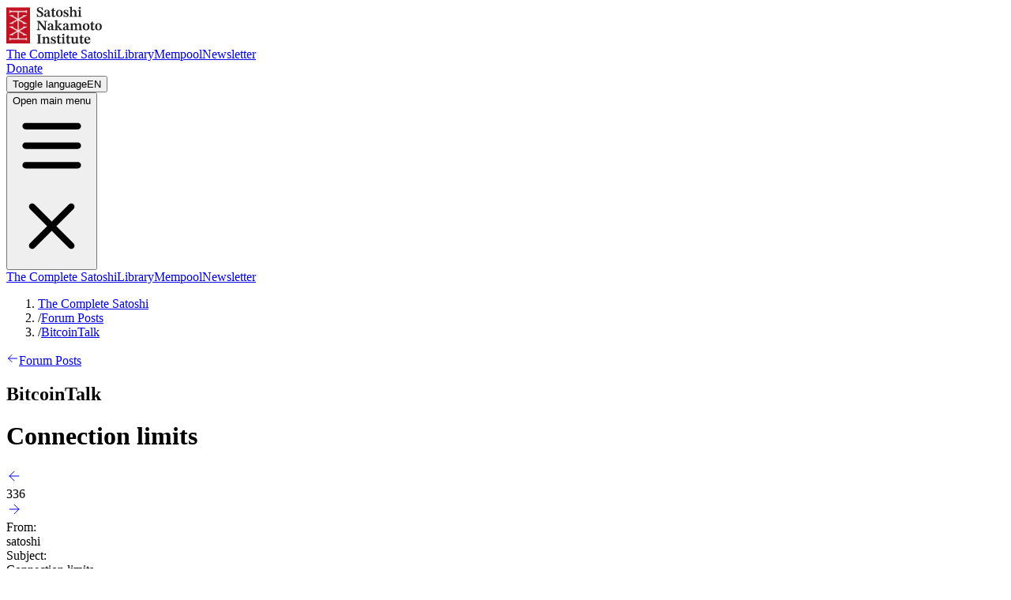

--- FILE ---
content_type: text/html; charset=utf-8
request_url: https://satoshi.nakamotoinstitute.org/posts/bitcointalk/336/
body_size: 6847
content:
<!DOCTYPE html><html lang="en" class="stix_two_text_3b71eed7-module__YZpWSG__variable ibm_plex_mono_d81f172f-module__DYHIiG__variable bg-cream text-dark font-serif"><head><meta charSet="utf-8"/><meta name="viewport" content="width=device-width, initial-scale=1"/><link rel="stylesheet" href="/_next/static/chunks/1143cd9e5ff5fa61.css" data-precedence="next"/><link rel="preload" as="script" fetchPriority="low" href="/_next/static/chunks/0e4d24a637b6020e.js"/><script src="/_next/static/chunks/902847e5c004df41.js" async=""></script><script src="/_next/static/chunks/340b92815939cbef.js" async=""></script><script src="/_next/static/chunks/b302ac1138bd38b7.js" async=""></script><script src="/_next/static/chunks/turbopack-335ec692b92fe8d7.js" async=""></script><script src="/_next/static/chunks/364e602a3d7a44e8.js" async=""></script><script src="/_next/static/chunks/090821d634944a86.js" async=""></script><script src="/_next/static/chunks/adb251c18506d2fa.js" async=""></script><meta name="next-size-adjust" content=""/><title>Connection limits | Satoshi Nakamoto Institute</title><meta name="description" content="Advancing and preserving bitcoin knowledge"/><link rel="manifest" href="/manifest.webmanifest"/><link rel="canonical" href="https://satoshi.nakamotoinstitute.org/posts/bitcointalk/336/"/><link rel="alternate" hrefLang="ar" href="https://satoshi.nakamotoinstitute.org/ar/posts/bitcointalk/336/"/><link rel="alternate" hrefLang="de" href="https://satoshi.nakamotoinstitute.org/de/posts/bitcointalk/336/"/><link rel="alternate" hrefLang="en" href="https://satoshi.nakamotoinstitute.org/posts/bitcointalk/336/"/><link rel="alternate" hrefLang="es" href="https://satoshi.nakamotoinstitute.org/es/posts/bitcointalk/336/"/><link rel="alternate" hrefLang="fa" href="https://satoshi.nakamotoinstitute.org/fa/posts/bitcointalk/336/"/><link rel="alternate" hrefLang="fi" href="https://satoshi.nakamotoinstitute.org/fi/posts/bitcointalk/336/"/><link rel="alternate" hrefLang="fr" href="https://satoshi.nakamotoinstitute.org/fr/posts/bitcointalk/336/"/><link rel="alternate" hrefLang="he" href="https://satoshi.nakamotoinstitute.org/he/posts/bitcointalk/336/"/><link rel="alternate" hrefLang="it" href="https://satoshi.nakamotoinstitute.org/it/posts/bitcointalk/336/"/><link rel="alternate" hrefLang="ko" href="https://satoshi.nakamotoinstitute.org/ko/posts/bitcointalk/336/"/><link rel="alternate" hrefLang="pt-br" href="https://satoshi.nakamotoinstitute.org/pt-br/posts/bitcointalk/336/"/><link rel="alternate" hrefLang="ru" href="https://satoshi.nakamotoinstitute.org/ru/posts/bitcointalk/336/"/><link rel="alternate" hrefLang="tr" href="https://satoshi.nakamotoinstitute.org/tr/posts/bitcointalk/336/"/><link rel="alternate" hrefLang="vi" href="https://satoshi.nakamotoinstitute.org/vi/posts/bitcointalk/336/"/><link rel="alternate" hrefLang="zh-cn" href="https://satoshi.nakamotoinstitute.org/zh-cn/posts/bitcointalk/336/"/><meta property="og:title" content="Connection limits | Satoshi Nakamoto Institute"/><meta property="og:description" content="Advancing and preserving bitcoin knowledge"/><meta property="og:image" content="https://cdn.nakamotoinstitute.org/img/sni_opengraph_1200.jpg"/><meta property="og:image:width" content="1200"/><meta property="og:image:height" content="675"/><meta name="twitter:card" content="summary_large_image"/><meta name="twitter:title" content="Connection limits | Satoshi Nakamoto Institute"/><meta name="twitter:description" content="Advancing and preserving bitcoin knowledge"/><meta name="twitter:image" content="https://cdn.nakamotoinstitute.org/img/sni_opengraph_1200.jpg"/><meta name="twitter:image:width" content="1200"/><meta name="twitter:image:height" content="675"/><link rel="icon" href="/favicon.ico?favicon.f77c4b91.ico" sizes="48x48" type="image/x-icon"/><link rel="icon" href="/icon.png?icon.637d0af8.png" sizes="192x192" type="image/png"/><link rel="apple-touch-icon" href="/apple-icon.png?apple-icon.952165c5.png" sizes="180x180" type="image/png"/><script src="/_next/static/chunks/a6dad97d9634a72d.js" noModule=""></script></head><body class="flex min-h-screen flex-col"><div hidden=""><!--$--><!--/$--></div><!--$--><!--/$--><nav class="border-dark border-b border-dashed"><div class="max-w-[theme(screens.1.5xl)] mx-auto w-full px-4 font-bold"><div class="grid grid-cols-[auto_1fr] items-center gap-x-4 py-6 md:grid-cols-[1fr_auto_1fr]"><div><div class="max-w-fit"><a class="max-w-fit" href="https://nakamotoinstitute.org/"><img alt="SNI logo with text" loading="lazy" width="121" height="48" decoding="async" data-nimg="1" style="color:transparent" src="https://cdn.nakamotoinstitute.org/img/navbar-logo.svg"/></a></div></div><div class="mx-auto hidden h-12 items-center md:flex"><a class="text-dark hover:text-cardinal active:text-cardinal p-2" href="https://satoshi.nakamotoinstitute.org/">The Complete Satoshi</a><a class="text-dark hover:text-cardinal active:text-cardinal p-2" href="https://nakamotoinstitute.org/library/">Library</a><a class="text-dark hover:text-cardinal active:text-cardinal p-2" href="https://nakamotoinstitute.org/mempool/">Mempool</a><a class="text-dark hover:text-cardinal active:text-cardinal p-2" href="https://news.nakamotoinstitute.org">Newsletter</a></div><div class="ml-auto flex items-center gap-x-4"><a class="ring-offset-background focus-visible:ring-ring inline-flex h-10 items-center justify-center px-4 py-3 text-sm font-medium whitespace-nowrap transition-colors focus-visible:ring-2 focus-visible:ring-offset-2 focus-visible:outline-hidden disabled:pointer-events-none disabled:opacity-50 bg-cardinal hover:bg-crimson text-white hover:text-white" href="https://pay.zaprite.com/pl_vNYDp4YBSd">Donate</a><div><button type="button" class="text-dark cursor-pointer border px-2.5 py-2 text-sm focus:outline-hidden border-transparent"><span class="sr-only">Toggle language</span>EN</button></div><div class="flex items-center md:hidden"><button id="mobileMenuButton" type="button" class="inline-flex cursor-pointer items-center justify-center rounded-md p-2 focus:ring-2 focus:outline-hidden focus:ring-inset" aria-controls="mobile-menu" aria-expanded="false"><span class="sr-only">Open main menu</span><svg id="mobileMenuIconClosed" class="h-6 w-6" xmlns="http://www.w3.org/2000/svg" fill="none" viewBox="0 0 24 24" stroke="currentColor" aria-hidden="false"><path stroke-linecap="round" stroke-linejoin="round" stroke-width="2" d="M4 6h16M4 12h16M4 18h16"></path></svg><svg id="mobileMenuIconOpen" class="h-6 w-6 hidden" xmlns="http://www.w3.org/2000/svg" fill="none" viewBox="0 0 24 24" stroke="currentColor" aria-hidden="true"><path stroke-linecap="round" stroke-linejoin="round" stroke-width="2" d="M6 18L18 6M6 6l12 12"></path></svg></button></div></div></div></div><div class="md:hidden hidden" id="mobileMenu"><div class="space-y-1 px-2 pt-2 pb-3"><a class="text-dark hover:text-cardinal active:text-cardinal block px-3 py-2" href="https://satoshi.nakamotoinstitute.org/">The Complete Satoshi</a><a class="text-dark hover:text-cardinal active:text-cardinal block px-3 py-2" href="https://nakamotoinstitute.org/library/">Library</a><a class="text-dark hover:text-cardinal active:text-cardinal block px-3 py-2" href="https://nakamotoinstitute.org/mempool/">Mempool</a><a class="text-dark hover:text-cardinal active:text-cardinal block px-3 py-2" href="https://news.nakamotoinstitute.org">Newsletter</a></div></div></nav><nav aria-label="breadcrumb" class="border-dark border-b border-dashed py-3"><ol class="hidden justify-center gap-x-2 md:flex"><li class="flex items-center gap-x-2"><a class="text-cardinal" href="https://satoshi.nakamotoinstitute.org/">The Complete Satoshi</a></li><li class="flex items-center gap-x-2"><span class="text-taupe">/</span><a href="https://satoshi.nakamotoinstitute.org/posts/">Forum Posts</a></li><li class="flex items-center gap-x-2"><span class="text-taupe">/</span><a href="https://satoshi.nakamotoinstitute.org/posts/bitcointalk/">BitcoinTalk</a></li></ol><div class="ml-4 md:hidden"><a class="group flex items-center gap-2" href="https://satoshi.nakamotoinstitute.org/posts/"><svg xmlns="http://www.w3.org/2000/svg" width="1em" height="1em" fill="none" class="group-hover:stroke-cardinal" viewBox="0 0 24 24"><path stroke="currentColor" stroke-linecap="round" stroke-linejoin="round" stroke-width="1.5" d="M20.25 12H3.75M10.5 5.25 3.75 12l6.75 6.75"></path></svg><span>Forum Posts</span></a></div></nav><main class="mx-auto w-full grow px-4 max-w-218 my-10 pb-4 md:mt-18"><header class="mb-4"><h2 class="small-caps mb-1 text-lg">BitcoinTalk</h2><h1 class="text-3xl font-semibold md:text-4xl mb-4">Connection limits</h1><div class="flex items-center gap-x-4"><a class="border-taupe-light inline-flex items-center justify-center rounded-full border p-1.5" href="https://satoshi.nakamotoinstitute.org/posts/bitcointalk/335/"><svg xmlns="http://www.w3.org/2000/svg" width="1.25em" height="1.25em" fill="none" class="stroke-current" viewBox="0 0 20 20"><path stroke="currentColor" stroke-linecap="round" stroke-linejoin="round" d="M15.8346 10.0003H4.16797M4.16797 10.0003L10.0013 15.8337M4.16797 10.0003L10.0013 4.16699"></path></svg></a><div>336</div><a class="border-taupe-light inline-flex items-center justify-center rounded-full border p-1.5" href="https://satoshi.nakamotoinstitute.org/posts/bitcointalk/337/"><svg xmlns="http://www.w3.org/2000/svg" width="1.25em" height="1.25em" fill="none" class="stroke-current" viewBox="0 0 20 20"><path stroke="currentColor" stroke-linecap="round" stroke-linejoin="round" d="M4.16797 10.0003H15.8346M15.8346 10.0003L10.0013 4.16699M15.8346 10.0003L10.0013 15.8337"></path></svg></a></div></header><div class="drop-shadow-xs bg-white"><header class="border-taupe border-b border-dashed font-mono"><div class="bg-dandelion"><div class="grid grid-cols-[auto_1fr] gap-x-4 px-8 py-2"><div>From:</div><div>satoshi</div><div>Subject:</div><div class="font-bold">Connection limits</div><div>Date:</div><div><time dateTime="2010-08-09T20:58:45.000Z">August 9, 2010 at 20:58:45 UTC</time></div></div></div></header><section class="px-8 py-4"><div><div class="post">SVN rev 125:<br/>- Always make 8 outbound connections even if have 8 inbound<br/>- Limit outbound connections to one per a.b.?.? range<br/>- Switch -maxconnections=#<br/><br/>I added the (currently undocumented) switch -maxconnections=#.  You shouldn't use it unless you need to because your router can't maintain a lot of connections, then try -maxconnections=30.<br/><br/>I haven't really tested -maxconnections much, could someone test it?<br/></div></div></section><footer class="border-taupe text-cardinal flex justify-between border-t border-dashed px-8 py-4 font-mono text-sm"><a class="text-cardinal hover:underline" href="https://bitcointalk.org/index.php?topic=766.msg8424#msg8424">View original</a><a class="text-cardinal hover:underline" href="https://satoshi.nakamotoinstitute.org/posts/bitcointalk/threads/173/#1">View in thread</a></footer></div></main><footer class="border-dark mt-auto w-full border-t border-dashed"><div class="max-w-[theme(screens.1.5xl)] mx-auto px-4 py-8"><ul class="align-center flex flex-wrap justify-center gap-8 text-center"><li><a class="text-dark hover:text-cardinal active:text-cardinal underline" href="https://nakamotoinstitute.org/about/">About</a></li><li><a class="text-dark hover:text-cardinal active:text-cardinal underline" href="https://nakamotoinstitute.org/contact/">Contact</a></li><li><a class="text-dark hover:text-cardinal active:text-cardinal underline" href="https://nakamotoinstitute.org/podcasts/">Podcasts</a></li><li><a class="text-dark hover:text-cardinal active:text-cardinal underline" href="https://nakamotoinstitute.org/mempool/atom.xml">Feed</a></li><li><a class="text-dark hover:text-cardinal active:text-cardinal underline" href="https://news.nakamotoinstitute.org">Newsletter</a></li><li><a class="text-dark hover:text-cardinal active:text-cardinal underline" href="https://pay.zaprite.com/pl_vNYDp4YBSd">Donate</a></li><li><a class="text-dark hover:text-cardinal active:text-cardinal underline" href="https://nakamotoinstitute.org/get-involved/">Get involved</a></li><li><a class="text-dark hover:text-cardinal active:text-cardinal underline" href="https://github.com/NakamotoInstitute/nakamotoinstitute.org">GitHub</a></li><li><a class="text-dark hover:text-cardinal active:text-cardinal underline" href="https://x.com/NakamotoInst">X</a></li><li><a class="text-dark hover:text-cardinal active:text-cardinal underline" href="https://primal.net/sni">Nostr</a></li></ul><div class="my-10"><img alt="SNI logo" loading="lazy" width="24" height="38" decoding="async" data-nimg="1" class="mx-auto" style="color:transparent" src="https://cdn.nakamotoinstitute.org/img/xxi-rough.svg"/><div class="mt-3 text-center uppercase"><p>Satoshi Nakamoto Institute</p><p>Established block</p><p>#272,311</p></div></div><div class="mx-auto flex max-w-md flex-col gap-2"><a rel="license" href="http://creativecommons.org/licenses/by-sa/4.0/"><img alt="Creative Commons License" loading="lazy" width="42" height="13" decoding="async" data-nimg="1" class="mx-auto" style="color:transparent" src="https://cdn.nakamotoinstitute.org/img/cc-by-sa.svg"/></a><p class="text-center text-xs">Satoshi Nakamoto Institute is licensed under a <a class="text-dark hover:text-cardinal active:text-cardinal underline" rel="license" href="http://creativecommons.org/licenses/by-sa/4.0/">Creative Commons Attribution-ShareAlike 4.0 International License</a>. Some works may be subject to other licenses.</p></div></div></footer><!--$--><!--/$--><script src="/_next/static/chunks/0e4d24a637b6020e.js" id="_R_" async=""></script><script>(self.__next_f=self.__next_f||[]).push([0])</script><script>self.__next_f.push([1,"1:\"$Sreact.fragment\"\n2:I[75654,[\"/_next/static/chunks/364e602a3d7a44e8.js\",\"/_next/static/chunks/090821d634944a86.js\"],\"default\"]\n3:I[76032,[\"/_next/static/chunks/364e602a3d7a44e8.js\",\"/_next/static/chunks/090821d634944a86.js\"],\"default\"]\n7:I[93278,[\"/_next/static/chunks/364e602a3d7a44e8.js\",\"/_next/static/chunks/090821d634944a86.js\"],\"OutletBoundary\"]\n8:\"$Sreact.suspense\"\na:I[93278,[\"/_next/static/chunks/364e602a3d7a44e8.js\",\"/_next/static/chunks/090821d634944a86.js\"],\"ViewportBoundary\"]\nc:I[93278,[\"/_next/static/chunks/364e602a3d7a44e8.js\",\"/_next/static/chunks/090821d634944a86.js\"],\"MetadataBoundary\"]\ne:I[70226,[],\"default\"]\n:HL[\"/_next/static/chunks/1143cd9e5ff5fa61.css\",\"style\"]\n:HL[\"/_next/static/media/23b7a97ae3b5c134-s.p.2902b61f.woff2\",\"font\",{\"crossOrigin\":\"\",\"type\":\"font/woff2\"}]\n:HL[\"/_next/static/media/62c2ceb5e93c1826-s.p.ef67f540.woff2\",\"font\",{\"crossOrigin\":\"\",\"type\":\"font/woff2\"}]\n:HL[\"/_next/static/media/99e609270109b47d-s.p.64b9304e.woff2\",\"font\",{\"crossOrigin\":\"\",\"type\":\"font/woff2\"}]\n:HL[\"/_next/static/media/a1c7a484c510d19c-s.p.3947a80e.woff2\",\"font\",{\"crossOrigin\":\"\",\"type\":\"font/woff2\"}]\n:HL[\"/_next/static/media/effe91970fc4db64-s.p.19510058.woff2\",\"font\",{\"crossOrigin\":\"\",\"type\":\"font/woff2\"}]\n"])</script><script>self.__next_f.push([1,"0:{\"P\":null,\"b\":\"4sE6IpCz_xtph4Nu1db47\",\"c\":[\"\",\"posts\",\"bitcointalk\",\"336\",\"\"],\"q\":\"\",\"i\":false,\"f\":[[[\"\",{\"children\":[\"satoshi\",{\"children\":[[\"locale\",\"en\",\"d\"],{\"children\":[\"posts\",{\"children\":[[\"source\",\"bitcointalk\",\"d\"],{\"children\":[[\"satoshiId\",\"336\",\"d\"],{\"children\":[\"__PAGE__\",{}]}]}]}]}]}]},\"$undefined\",\"$undefined\",true],[[\"$\",\"$1\",\"c\",{\"children\":[null,[\"$\",\"$L2\",null,{\"parallelRouterKey\":\"children\",\"error\":\"$undefined\",\"errorStyles\":\"$undefined\",\"errorScripts\":\"$undefined\",\"template\":[\"$\",\"$L3\",null,{}],\"templateStyles\":\"$undefined\",\"templateScripts\":\"$undefined\",\"notFound\":[[\"$\",\"html\",null,{\"lang\":\"en\",\"className\":\"stix_two_text_3b71eed7-module__YZpWSG__variable ibm_plex_mono_d81f172f-module__DYHIiG__variable bg-cream text-dark font-serif\",\"children\":\"$L4\"}],[[\"$\",\"link\",\"0\",{\"rel\":\"stylesheet\",\"href\":\"/_next/static/chunks/1143cd9e5ff5fa61.css\",\"precedence\":\"next\",\"crossOrigin\":\"$undefined\",\"nonce\":\"$undefined\"}]]],\"forbidden\":\"$undefined\",\"unauthorized\":\"$undefined\"}]]}],{\"children\":[[\"$\",\"$1\",\"c\",{\"children\":[null,[\"$\",\"$L2\",null,{\"parallelRouterKey\":\"children\",\"error\":\"$undefined\",\"errorStyles\":\"$undefined\",\"errorScripts\":\"$undefined\",\"template\":[\"$\",\"$L3\",null,{}],\"templateStyles\":\"$undefined\",\"templateScripts\":\"$undefined\",\"notFound\":\"$undefined\",\"forbidden\":\"$undefined\",\"unauthorized\":\"$undefined\"}]]}],{\"children\":[[\"$\",\"$1\",\"c\",{\"children\":[[[\"$\",\"link\",\"0\",{\"rel\":\"stylesheet\",\"href\":\"/_next/static/chunks/1143cd9e5ff5fa61.css\",\"precedence\":\"next\",\"crossOrigin\":\"$undefined\",\"nonce\":\"$undefined\"}]],\"$L5\"]}],{\"children\":[[\"$\",\"$1\",\"c\",{\"children\":[null,[\"$\",\"$L2\",null,{\"parallelRouterKey\":\"children\",\"error\":\"$undefined\",\"errorStyles\":\"$undefined\",\"errorScripts\":\"$undefined\",\"template\":[\"$\",\"$L3\",null,{}],\"templateStyles\":\"$undefined\",\"templateScripts\":\"$undefined\",\"notFound\":\"$undefined\",\"forbidden\":\"$undefined\",\"unauthorized\":\"$undefined\"}]]}],{\"children\":[[\"$\",\"$1\",\"c\",{\"children\":[null,[\"$\",\"$L2\",null,{\"parallelRouterKey\":\"children\",\"error\":\"$undefined\",\"errorStyles\":\"$undefined\",\"errorScripts\":\"$undefined\",\"template\":[\"$\",\"$L3\",null,{}],\"templateStyles\":\"$undefined\",\"templateScripts\":\"$undefined\",\"notFound\":\"$undefined\",\"forbidden\":\"$undefined\",\"unauthorized\":\"$undefined\"}]]}],{\"children\":[[\"$\",\"$1\",\"c\",{\"children\":[null,[\"$\",\"$L2\",null,{\"parallelRouterKey\":\"children\",\"error\":\"$undefined\",\"errorStyles\":\"$undefined\",\"errorScripts\":\"$undefined\",\"template\":[\"$\",\"$L3\",null,{}],\"templateStyles\":\"$undefined\",\"templateScripts\":\"$undefined\",\"notFound\":\"$undefined\",\"forbidden\":\"$undefined\",\"unauthorized\":\"$undefined\"}]]}],{\"children\":[[\"$\",\"$1\",\"c\",{\"children\":[\"$L6\",[[\"$\",\"script\",\"script-0\",{\"src\":\"/_next/static/chunks/364e602a3d7a44e8.js\",\"async\":true,\"nonce\":\"$undefined\"}],[\"$\",\"script\",\"script-1\",{\"src\":\"/_next/static/chunks/adb251c18506d2fa.js\",\"async\":true,\"nonce\":\"$undefined\"}]],[\"$\",\"$L7\",null,{\"children\":[\"$\",\"$8\",null,{\"name\":\"Next.MetadataOutlet\",\"children\":\"$@9\"}]}]]}],{},null,false,false]},null,false,false]},null,false,false]},null,false,false]},null,false,false]},null,false,false]},null,false,false],[\"$\",\"$1\",\"h\",{\"children\":[null,[\"$\",\"$La\",null,{\"children\":\"$@b\"}],[\"$\",\"div\",null,{\"hidden\":true,\"children\":[\"$\",\"$Lc\",null,{\"children\":[\"$\",\"$8\",null,{\"name\":\"Next.Metadata\",\"children\":\"$@d\"}]}]}],[\"$\",\"meta\",null,{\"name\":\"next-size-adjust\",\"content\":\"\"}]]}],false]],\"m\":\"$undefined\",\"G\":[\"$e\",[]],\"s\":false,\"S\":false}\n"])</script><script>self.__next_f.push([1,"5:[\"$\",\"html\",null,{\"lang\":\"en\",\"className\":\"stix_two_text_3b71eed7-module__YZpWSG__variable ibm_plex_mono_d81f172f-module__DYHIiG__variable bg-cream text-dark font-serif\",\"children\":[\"$\",\"$L2\",null,{\"parallelRouterKey\":\"children\",\"error\":\"$undefined\",\"errorStyles\":\"$undefined\",\"errorScripts\":\"$undefined\",\"template\":[\"$\",\"$L3\",null,{}],\"templateStyles\":\"$undefined\",\"templateScripts\":\"$undefined\",\"notFound\":[\"$Lf\",[]],\"forbidden\":\"$undefined\",\"unauthorized\":\"$undefined\"}]}]\nb:[[\"$\",\"meta\",\"0\",{\"charSet\":\"utf-8\"}],[\"$\",\"meta\",\"1\",{\"name\":\"viewport\",\"content\":\"width=device-width, initial-scale=1\"}]]\n"])</script><script>self.__next_f.push([1,"10:I[41537,[\"/_next/static/chunks/364e602a3d7a44e8.js\",\"/_next/static/chunks/adb251c18506d2fa.js\"],\"default\"]\n11:I[63115,[\"/_next/static/chunks/364e602a3d7a44e8.js\",\"/_next/static/chunks/adb251c18506d2fa.js\"],\"Navbar\"]\n12:I[92690,[\"/_next/static/chunks/364e602a3d7a44e8.js\",\"/_next/static/chunks/adb251c18506d2fa.js\"],\"Image\"]\n13:I[80501,[\"/_next/static/chunks/364e602a3d7a44e8.js\",\"/_next/static/chunks/adb251c18506d2fa.js\"],\"DonationButton\"]\n14:I[43478,[\"/_next/static/chunks/364e602a3d7a44e8.js\",\"/_next/static/chunks/adb251c18506d2fa.js\"],\"\"]\n15:I[14742,[\"/_next/static/chunks/364e602a3d7a44e8.js\",\"/_next/static/chunks/adb251c18506d2fa.js\"],\"DonationLink\"]\n"])</script><script>self.__next_f.push([1,"4:[\"$\",\"body\",null,{\"className\":\"flex min-h-screen flex-col\",\"children\":[[\"$\",\"$L10\",null,{\"siteId\":\"FYQVDPZB\"}],[\"$\",\"$L11\",null,{\"locale\":\"en\",\"logo\":[\"$\",\"$L12\",null,{\"src\":\"https://cdn.nakamotoinstitute.org/img/navbar-logo.svg\",\"width\":121,\"height\":48,\"alt\":\"SNI logo with text\"}],\"homeHref\":\"https://nakamotoinstitute.org/\",\"navLinks\":[{\"href\":\"https://satoshi.nakamotoinstitute.org/\",\"text\":\"The Complete Satoshi\"},{\"href\":\"https://nakamotoinstitute.org/library/\",\"text\":\"Library\"},{\"href\":\"https://nakamotoinstitute.org/mempool/\",\"text\":\"Mempool\"},{\"href\":\"https://news.nakamotoinstitute.org\",\"text\":\"Newsletter\"}],\"navButtons\":[[\"$\",\"$L13\",\"donate\",{\"trackingLocation\":\"nav\",\"children\":\"Donate\"}]],\"current\":\"en\",\"links\":[{\"text\":\"العربية\",\"href\":\"https://nakamotoinstitute.org/ar/\"},{\"text\":\"Deutsch\",\"href\":\"https://nakamotoinstitute.org/de/\"},{\"text\":\"Español\",\"href\":\"https://nakamotoinstitute.org/es/\"},{\"text\":\"فارسی\",\"href\":\"https://nakamotoinstitute.org/fa/\"},{\"text\":\"Suomi\",\"href\":\"https://nakamotoinstitute.org/fi/\"},{\"text\":\"Français\",\"href\":\"https://nakamotoinstitute.org/fr/\"},{\"text\":\"עברית\",\"href\":\"https://nakamotoinstitute.org/he/\"},{\"text\":\"Italiano\",\"href\":\"https://nakamotoinstitute.org/it/\"},{\"text\":\"한국어\",\"href\":\"https://nakamotoinstitute.org/ko/\"},{\"text\":\"Português Brasil\",\"href\":\"https://nakamotoinstitute.org/pt-br/\"},{\"text\":\"Русский\",\"href\":\"https://nakamotoinstitute.org/ru/\"},{\"text\":\"Türkçe\",\"href\":\"https://nakamotoinstitute.org/tr/\"},{\"text\":\"Tiếng Việt\",\"href\":\"https://nakamotoinstitute.org/vi/\"},{\"text\":\"简体中文\",\"href\":\"https://nakamotoinstitute.org/zh-cn/\"}]}],null,null,[\"$\",\"main\",null,{\"className\":\"mx-auto w-full grow px-4 max-w-218 my-10 pb-4 md:mt-18\",\"children\":[[\"$\",\"header\",null,{\"className\":\"mb-4\",\"children\":[null,[\"$\",\"h1\",null,{\"className\":\"text-3xl font-semibold md:text-4xl mb-4\",\"children\":\"Not Found\"}],null,\"$undefined\"]}],[\"$\",\"section\",null,{\"children\":[[\"$\",\"p\",null,{\"children\":\"Could not find requested resource\"}],[\"$\",\"$L14\",null,{\"href\":\"https://nakamotoinstitute.org/\",\"className\":\"ring-offset-background focus-visible:ring-ring inline-flex h-10 items-center justify-center px-4 py-3 text-sm font-medium whitespace-nowrap transition-colors focus-visible:ring-2 focus-visible:ring-offset-2 focus-visible:outline-hidden disabled:pointer-events-none disabled:opacity-50 bg-cardinal hover:bg-crimson text-white hover:text-white mt-4\",\"children\":\"Return home\"}]]}]]}],null,[\"$\",\"footer\",null,{\"className\":\"border-dark mt-auto w-full border-t border-dashed\",\"children\":[\"$\",\"div\",null,{\"className\":\"max-w-[theme(screens.1.5xl)] mx-auto px-4 py-8\",\"children\":[[\"$\",\"ul\",null,{\"className\":\"align-center flex flex-wrap justify-center gap-8 text-center\",\"children\":[[\"$\",\"li\",\"About\",{\"children\":[\"$\",\"$L14\",null,{\"className\":\"text-dark hover:text-cardinal active:text-cardinal underline\",\"href\":\"https://nakamotoinstitute.org/about/\",\"children\":\"About\"}]}],[\"$\",\"li\",\"Contact\",{\"children\":[\"$\",\"$L14\",null,{\"className\":\"text-dark hover:text-cardinal active:text-cardinal underline\",\"href\":\"https://nakamotoinstitute.org/contact/\",\"children\":\"Contact\"}]}],[\"$\",\"li\",\"Podcasts\",{\"children\":[\"$\",\"$L14\",null,{\"className\":\"text-dark hover:text-cardinal active:text-cardinal underline\",\"href\":\"https://nakamotoinstitute.org/podcasts/\",\"children\":\"Podcasts\"}]}],[\"$\",\"li\",\"Feed\",{\"children\":[\"$\",\"$L14\",null,{\"className\":\"text-dark hover:text-cardinal active:text-cardinal underline\",\"href\":\"https://nakamotoinstitute.org/mempool/atom.xml\",\"children\":\"Feed\"}]}],[\"$\",\"li\",\"Newsletter\",{\"children\":[\"$\",\"$L14\",null,{\"className\":\"text-dark hover:text-cardinal active:text-cardinal underline\",\"href\":\"https://news.nakamotoinstitute.org\",\"children\":\"Newsletter\"}]}],[\"$\",\"li\",\"Donate\",{\"children\":[\"$\",\"$L15\",null,{\"className\":\"text-dark hover:text-cardinal active:text-cardinal underline\",\"trackingLocation\":\"footer\",\"children\":\"Donate\"}]}],[\"$\",\"li\",\"Get involved\",{\"children\":[\"$\",\"$L14\",null,{\"className\":\"text-dark hover:text-cardinal active:text-cardinal underline\",\"href\":\"https://nakamotoinstitute.org/get-involved/\",\"children\":\"Get involved\"}]}],[\"$\",\"li\",\"GitHub\",{\"children\":[\"$\",\"$L14\",null,{\"className\":\"text-dark hover:text-cardinal active:text-cardinal underline\",\"href\":\"https://github.com/NakamotoInstitute/nakamotoinstitute.org\",\"children\":\"GitHub\"}]}],\"$L16\",\"$L17\"]}],\"$L18\",\"$L19\"]}]}]]}]\n"])</script><script>self.__next_f.push([1,"f:[\"$\",\"body\",null,{\"className\":\"flex min-h-screen flex-col\",\"children\":[[\"$\",\"$L10\",null,{\"siteId\":\"FYQVDPZB\"}],[\"$\",\"$L11\",null,{\"locale\":\"en\",\"logo\":[\"$\",\"$L12\",null,{\"src\":\"https://cdn.nakamotoinstitute.org/img/navbar-logo.svg\",\"width\":121,\"height\":48,\"alt\":\"SNI logo with text\"}],\"homeHref\":\"https://nakamotoinstitute.org/\",\"navLinks\":[{\"href\":\"https://satoshi.nakamotoinstitute.org/\",\"text\":\"The Complete Satoshi\"},{\"href\":\"https://nakamotoinstitute.org/library/\",\"text\":\"Library\"},{\"href\":\"https://nakamotoinstitute.org/mempool/\",\"text\":\"Mempool\"},{\"href\":\"https://news.nakamotoinstitute.org\",\"text\":\"Newsletter\"}],\"navButtons\":[[\"$\",\"$L13\",\"donate\",{\"trackingLocation\":\"nav\",\"children\":\"Donate\"}]],\"current\":\"en\",\"links\":[{\"text\":\"العربية\",\"href\":\"https://satoshi.nakamotoinstitute.org/ar/\"},{\"text\":\"Deutsch\",\"href\":\"https://satoshi.nakamotoinstitute.org/de/\"},{\"text\":\"Español\",\"href\":\"https://satoshi.nakamotoinstitute.org/es/\"},{\"text\":\"فارسی\",\"href\":\"https://satoshi.nakamotoinstitute.org/fa/\"},{\"text\":\"Suomi\",\"href\":\"https://satoshi.nakamotoinstitute.org/fi/\"},{\"text\":\"Français\",\"href\":\"https://satoshi.nakamotoinstitute.org/fr/\"},{\"text\":\"עברית\",\"href\":\"https://satoshi.nakamotoinstitute.org/he/\"},{\"text\":\"Italiano\",\"href\":\"https://satoshi.nakamotoinstitute.org/it/\"},{\"text\":\"한국어\",\"href\":\"https://satoshi.nakamotoinstitute.org/ko/\"},{\"text\":\"Português Brasil\",\"href\":\"https://satoshi.nakamotoinstitute.org/pt-br/\"},{\"text\":\"Русский\",\"href\":\"https://satoshi.nakamotoinstitute.org/ru/\"},{\"text\":\"Türkçe\",\"href\":\"https://satoshi.nakamotoinstitute.org/tr/\"},{\"text\":\"Tiếng Việt\",\"href\":\"https://satoshi.nakamotoinstitute.org/vi/\"},{\"text\":\"简体中文\",\"href\":\"https://satoshi.nakamotoinstitute.org/zh-cn/\"}]}],null,null,[\"$\",\"main\",null,{\"className\":\"mx-auto w-full grow px-4 max-w-218 my-10 pb-4 md:mt-18\",\"children\":[[\"$\",\"header\",null,{\"className\":\"mb-4\",\"children\":[null,[\"$\",\"h1\",null,{\"className\":\"text-3xl font-semibold md:text-4xl mb-4\",\"children\":\"Not Found\"}],null,\"$undefined\"]}],[\"$\",\"section\",null,{\"children\":[[\"$\",\"p\",null,{\"children\":\"Could not find requested resource\"}],[\"$\",\"$L14\",null,{\"href\":\"https://satoshi.nakamotoinstitute.org/\",\"className\":\"ring-offset-background focus-visible:ring-ring inline-flex h-10 items-center justify-center px-4 py-3 text-sm font-medium whitespace-nowrap transition-colors focus-visible:ring-2 focus-visible:ring-offset-2 focus-visible:outline-hidden disabled:pointer-events-none disabled:opacity-50 bg-cardinal hover:bg-crimson text-white hover:text-white mt-4\",\"children\":\"Return home\"}]]}]]}],null,[\"$\",\"footer\",null,{\"className\":\"border-dark mt-auto w-full border-t border-dashed\",\"children\":[\"$\",\"div\",null,{\"className\":\"max-w-[theme(screens.1.5xl)] mx-auto px-4 py-8\",\"children\":[[\"$\",\"ul\",null,{\"className\":\"align-center flex flex-wrap justify-center gap-8 text-center\",\"children\":[[\"$\",\"li\",\"About\",{\"children\":[\"$\",\"$L14\",null,{\"className\":\"text-dark hover:text-cardinal active:text-cardinal underline\",\"href\":\"https://nakamotoinstitute.org/about/\",\"children\":\"About\"}]}],[\"$\",\"li\",\"Contact\",{\"children\":[\"$\",\"$L14\",null,{\"className\":\"text-dark hover:text-cardinal active:text-cardinal underline\",\"href\":\"https://nakamotoinstitute.org/contact/\",\"children\":\"Contact\"}]}],[\"$\",\"li\",\"Podcasts\",{\"children\":[\"$\",\"$L14\",null,{\"className\":\"text-dark hover:text-cardinal active:text-cardinal underline\",\"href\":\"https://nakamotoinstitute.org/podcasts/\",\"children\":\"Podcasts\"}]}],[\"$\",\"li\",\"Feed\",{\"children\":[\"$\",\"$L14\",null,{\"className\":\"text-dark hover:text-cardinal active:text-cardinal underline\",\"href\":\"https://nakamotoinstitute.org/mempool/atom.xml\",\"children\":\"Feed\"}]}],[\"$\",\"li\",\"Newsletter\",{\"children\":[\"$\",\"$L14\",null,{\"className\":\"text-dark hover:text-cardinal active:text-cardinal underline\",\"href\":\"https://news.nakamotoinstitute.org\",\"children\":\"Newsletter\"}]}],[\"$\",\"li\",\"Donate\",{\"children\":[\"$\",\"$L15\",null,{\"className\":\"text-dark hover:text-cardinal active:text-cardinal underline\",\"trackingLocation\":\"footer\",\"children\":\"Donate\"}]}],[\"$\",\"li\",\"Get involved\",{\"children\":[\"$\",\"$L14\",null,{\"className\":\"text-dark hover:text-cardinal active:text-cardinal underline\",\"href\":\"https://nakamotoinstitute.org/get-involved/\",\"children\":\"Get involved\"}]}],\"$L1a\",\"$L1b\",\"$L1c\"]}],\"$L1d\",\"$L1e\"]}]}]]}]\n"])</script><script>self.__next_f.push([1,"16:[\"$\",\"li\",\"X\",{\"children\":[\"$\",\"$L14\",null,{\"className\":\"text-dark hover:text-cardinal active:text-cardinal underline\",\"href\":\"https://x.com/NakamotoInst\",\"children\":\"X\"}]}]\n17:[\"$\",\"li\",\"Nostr\",{\"children\":[\"$\",\"$L14\",null,{\"className\":\"text-dark hover:text-cardinal active:text-cardinal underline\",\"href\":\"https://primal.net/sni\",\"children\":\"Nostr\"}]}]\n18:[\"$\",\"div\",null,{\"className\":\"my-10\",\"children\":[[\"$\",\"$L12\",null,{\"className\":\"mx-auto\",\"alt\":\"SNI logo\",\"src\":\"https://cdn.nakamotoinstitute.org/img/xxi-rough.svg\",\"width\":24,\"height\":38}],[\"$\",\"div\",null,{\"className\":\"mt-3 text-center uppercase\",\"children\":[[\"$\",\"p\",null,{\"children\":\"Satoshi Nakamoto Institute\"}],[\"$\",\"p\",null,{\"children\":\"Established block\"}],[\"$\",\"p\",null,{\"children\":\"#272,311\"}]]}]]}]\n19:[\"$\",\"div\",null,{\"className\":\"mx-auto flex max-w-md flex-col gap-2\",\"children\":[[\"$\",\"$L14\",null,{\"rel\":\"license\",\"href\":\"http://creativecommons.org/licenses/by-sa/4.0/\",\"children\":[\"$\",\"$L12\",null,{\"className\":\"mx-auto\",\"alt\":\"Creative Commons License\",\"src\":\"https://cdn.nakamotoinstitute.org/img/cc-by-sa.svg\",\"width\":42,\"height\":13}]}],[\"$\",\"p\",null,{\"className\":\"text-center text-xs\",\"children\":[\"Satoshi Nakamoto Institute is licensed under a \",[\"$\",\"$L14\",\"1/.$a\",{\"className\":\"text-dark hover:text-cardinal active:text-cardinal underline\",\"rel\":\"license\",\"href\":\"http://creativecommons.org/licenses/by-sa/4.0/\",\"ref\":null,\"children\":[\"Creative Commons Attribution-ShareAlike 4.0 International License\"]}],\". Some works may be subject to other licenses.\"]}]]}]\n1a:[\"$\",\"li\",\"GitHub\",{\"children\":[\"$\",\"$L14\",null,{\"className\":\"text-dark hover:text-cardinal active:text-cardinal underline\",\"href\":\"https://github.com/NakamotoInstitute/nakamotoinstitute.org\",\"children\":\"GitHub\"}]}]\n1b:[\"$\",\"li\",\"X\",{\"children\":[\"$\",\"$L14\",null,{\"className\":\"text-dark hover:text-cardinal active:text-cardinal underline\",\"href\":\"https://x.com/NakamotoInst\",\"children\":\"X\"}]}]\n1c:[\"$\",\"li\",\"Nostr\",{\"children\":[\"$\",\"$L14\",null,{\"className\":\"text-dark hover:text-cardinal active:text-cardinal underline\",\"href\":\"https://primal.net/sni\",\"children\":\"Nostr\"}]}]\n1d:[\"$\",\"div\",null,{\"className\":\"my-10\",\"children\":[[\"$\",\"$L12\",null,{\"className\":\"mx-auto\",\"alt\":\"SNI logo\",\"src\":\"https://cdn.nakamotoinstitute.org/img/xxi-rough.svg\",\"width\":24,\"height\":38}],[\"$\",\"div\",null,{\"className\":\"mt-3 text-center uppercase\",\"children\":[[\"$\",\"p\",null,{\"children\":\"Satoshi Nakamoto Institute\"}],[\"$\",\"p\",null,{\"children\":\"Established block\"}],[\"$\",\"p\",null,{\"children\":\"#272,311\"}]]}]]}]\n1e:[\"$\",\"div\",null,{\"className\":\"mx-auto flex max-w-md flex-col gap-2\",\"children\":[[\"$\",\"$L14\",null,{\"rel\":\"license\",\"href\":\"http://creativecommons.org/licenses/by-sa/4.0/\",\"children\":[\"$\",\"$L12\",null,{\"className\":\"mx-auto\",\"alt\":\"Creative Commons License\",\"src\":\"https://cdn.nakamotoinstitute.org/img/cc-by-sa.svg\",\"width\":42,\"height\":13}]}],[\"$\",\"p\",null,{\"className\":\"text-center text-xs\",\"children\":[\"Satoshi Nakamoto Institute is licensed under a \",[\"$\",\"$L14\",\"1/.$a\",{\"className\":\"text-dark hover:text-cardinal active:text-cardinal underline\",\"rel\":\"license\",\"href\":\"http://creativecommons.org/licenses/by-sa/4.0/\",\"ref\":null,\"children\":[\"Creative Commons Attribution-ShareAlike 4.0 International License\"]}],\". Some works may be subject to other licenses.\"]}]]}]\n"])</script><script>self.__next_f.push([1,"1f:I[99564,[\"/_next/static/chunks/364e602a3d7a44e8.js\",\"/_next/static/chunks/090821d634944a86.js\"],\"IconMark\"]\n"])</script><script>self.__next_f.push([1,"d:[[\"$\",\"title\",\"0\",{\"children\":\"Connection limits | Satoshi Nakamoto Institute\"}],[\"$\",\"meta\",\"1\",{\"name\":\"description\",\"content\":\"Advancing and preserving bitcoin knowledge\"}],[\"$\",\"link\",\"2\",{\"rel\":\"manifest\",\"href\":\"/manifest.webmanifest\",\"crossOrigin\":\"$undefined\"}],[\"$\",\"link\",\"3\",{\"rel\":\"canonical\",\"href\":\"https://satoshi.nakamotoinstitute.org/posts/bitcointalk/336/\"}],[\"$\",\"link\",\"4\",{\"rel\":\"alternate\",\"hrefLang\":\"ar\",\"href\":\"https://satoshi.nakamotoinstitute.org/ar/posts/bitcointalk/336/\"}],[\"$\",\"link\",\"5\",{\"rel\":\"alternate\",\"hrefLang\":\"de\",\"href\":\"https://satoshi.nakamotoinstitute.org/de/posts/bitcointalk/336/\"}],[\"$\",\"link\",\"6\",{\"rel\":\"alternate\",\"hrefLang\":\"en\",\"href\":\"https://satoshi.nakamotoinstitute.org/posts/bitcointalk/336/\"}],[\"$\",\"link\",\"7\",{\"rel\":\"alternate\",\"hrefLang\":\"es\",\"href\":\"https://satoshi.nakamotoinstitute.org/es/posts/bitcointalk/336/\"}],[\"$\",\"link\",\"8\",{\"rel\":\"alternate\",\"hrefLang\":\"fa\",\"href\":\"https://satoshi.nakamotoinstitute.org/fa/posts/bitcointalk/336/\"}],[\"$\",\"link\",\"9\",{\"rel\":\"alternate\",\"hrefLang\":\"fi\",\"href\":\"https://satoshi.nakamotoinstitute.org/fi/posts/bitcointalk/336/\"}],[\"$\",\"link\",\"10\",{\"rel\":\"alternate\",\"hrefLang\":\"fr\",\"href\":\"https://satoshi.nakamotoinstitute.org/fr/posts/bitcointalk/336/\"}],[\"$\",\"link\",\"11\",{\"rel\":\"alternate\",\"hrefLang\":\"he\",\"href\":\"https://satoshi.nakamotoinstitute.org/he/posts/bitcointalk/336/\"}],[\"$\",\"link\",\"12\",{\"rel\":\"alternate\",\"hrefLang\":\"it\",\"href\":\"https://satoshi.nakamotoinstitute.org/it/posts/bitcointalk/336/\"}],[\"$\",\"link\",\"13\",{\"rel\":\"alternate\",\"hrefLang\":\"ko\",\"href\":\"https://satoshi.nakamotoinstitute.org/ko/posts/bitcointalk/336/\"}],[\"$\",\"link\",\"14\",{\"rel\":\"alternate\",\"hrefLang\":\"pt-br\",\"href\":\"https://satoshi.nakamotoinstitute.org/pt-br/posts/bitcointalk/336/\"}],[\"$\",\"link\",\"15\",{\"rel\":\"alternate\",\"hrefLang\":\"ru\",\"href\":\"https://satoshi.nakamotoinstitute.org/ru/posts/bitcointalk/336/\"}],[\"$\",\"link\",\"16\",{\"rel\":\"alternate\",\"hrefLang\":\"tr\",\"href\":\"https://satoshi.nakamotoinstitute.org/tr/posts/bitcointalk/336/\"}],[\"$\",\"link\",\"17\",{\"rel\":\"alternate\",\"hrefLang\":\"vi\",\"href\":\"https://satoshi.nakamotoinstitute.org/vi/posts/bitcointalk/336/\"}],[\"$\",\"link\",\"18\",{\"rel\":\"alternate\",\"hrefLang\":\"zh-cn\",\"href\":\"https://satoshi.nakamotoinstitute.org/zh-cn/posts/bitcointalk/336/\"}],[\"$\",\"meta\",\"19\",{\"property\":\"og:title\",\"content\":\"Connection limits | Satoshi Nakamoto Institute\"}],[\"$\",\"meta\",\"20\",{\"property\":\"og:description\",\"content\":\"Advancing and preserving bitcoin knowledge\"}],[\"$\",\"meta\",\"21\",{\"property\":\"og:image\",\"content\":\"https://cdn.nakamotoinstitute.org/img/sni_opengraph_1200.jpg\"}],[\"$\",\"meta\",\"22\",{\"property\":\"og:image:width\",\"content\":\"1200\"}],[\"$\",\"meta\",\"23\",{\"property\":\"og:image:height\",\"content\":\"675\"}],[\"$\",\"meta\",\"24\",{\"name\":\"twitter:card\",\"content\":\"summary_large_image\"}],[\"$\",\"meta\",\"25\",{\"name\":\"twitter:title\",\"content\":\"Connection limits | Satoshi Nakamoto Institute\"}],[\"$\",\"meta\",\"26\",{\"name\":\"twitter:description\",\"content\":\"Advancing and preserving bitcoin knowledge\"}],[\"$\",\"meta\",\"27\",{\"name\":\"twitter:image\",\"content\":\"https://cdn.nakamotoinstitute.org/img/sni_opengraph_1200.jpg\"}],[\"$\",\"meta\",\"28\",{\"name\":\"twitter:image:width\",\"content\":\"1200\"}],[\"$\",\"meta\",\"29\",{\"name\":\"twitter:image:height\",\"content\":\"675\"}],[\"$\",\"link\",\"30\",{\"rel\":\"icon\",\"href\":\"/favicon.ico?favicon.f77c4b91.ico\",\"sizes\":\"48x48\",\"type\":\"image/x-icon\"}],[\"$\",\"link\",\"31\",{\"rel\":\"icon\",\"href\":\"/icon.png?icon.637d0af8.png\",\"sizes\":\"192x192\",\"type\":\"image/png\"}],[\"$\",\"link\",\"32\",{\"rel\":\"apple-touch-icon\",\"href\":\"/apple-icon.png?apple-icon.952165c5.png\",\"sizes\":\"180x180\",\"type\":\"image/png\"}],[\"$\",\"$L1f\",\"33\",{}]]\n"])</script><script>self.__next_f.push([1,"9:null\n"])</script><script>self.__next_f.push([1,"6:[\"$\",\"body\",null,{\"className\":\"flex min-h-screen flex-col\",\"children\":[[\"$\",\"$L10\",null,{\"siteId\":\"FYQVDPZB\"}],[\"$\",\"$L11\",null,{\"locale\":\"en\",\"logo\":[\"$\",\"$L12\",null,{\"src\":\"https://cdn.nakamotoinstitute.org/img/navbar-logo.svg\",\"width\":121,\"height\":48,\"alt\":\"SNI logo with text\"}],\"homeHref\":\"https://nakamotoinstitute.org/\",\"navLinks\":[{\"href\":\"https://satoshi.nakamotoinstitute.org/\",\"text\":\"The Complete Satoshi\"},{\"href\":\"https://nakamotoinstitute.org/library/\",\"text\":\"Library\"},{\"href\":\"https://nakamotoinstitute.org/mempool/\",\"text\":\"Mempool\"},{\"href\":\"https://news.nakamotoinstitute.org\",\"text\":\"Newsletter\"}],\"navButtons\":[[\"$\",\"$L13\",\"donate\",{\"trackingLocation\":\"nav\",\"children\":\"Donate\"}]],\"current\":\"en\",\"links\":[{\"text\":\"العربية\",\"href\":\"https://satoshi.nakamotoinstitute.org/ar/posts/bitcointalk/336/\"},{\"text\":\"Deutsch\",\"href\":\"https://satoshi.nakamotoinstitute.org/de/posts/bitcointalk/336/\"},{\"text\":\"Español\",\"href\":\"https://satoshi.nakamotoinstitute.org/es/posts/bitcointalk/336/\"},{\"text\":\"فارسی\",\"href\":\"https://satoshi.nakamotoinstitute.org/fa/posts/bitcointalk/336/\"},{\"text\":\"Suomi\",\"href\":\"https://satoshi.nakamotoinstitute.org/fi/posts/bitcointalk/336/\"},{\"text\":\"Français\",\"href\":\"https://satoshi.nakamotoinstitute.org/fr/posts/bitcointalk/336/\"},{\"text\":\"עברית\",\"href\":\"https://satoshi.nakamotoinstitute.org/he/posts/bitcointalk/336/\"},{\"text\":\"Italiano\",\"href\":\"https://satoshi.nakamotoinstitute.org/it/posts/bitcointalk/336/\"},{\"text\":\"한국어\",\"href\":\"https://satoshi.nakamotoinstitute.org/ko/posts/bitcointalk/336/\"},{\"text\":\"Português Brasil\",\"href\":\"https://satoshi.nakamotoinstitute.org/pt-br/posts/bitcointalk/336/\"},{\"text\":\"Русский\",\"href\":\"https://satoshi.nakamotoinstitute.org/ru/posts/bitcointalk/336/\"},{\"text\":\"Türkçe\",\"href\":\"https://satoshi.nakamotoinstitute.org/tr/posts/bitcointalk/336/\"},{\"text\":\"Tiếng Việt\",\"href\":\"https://satoshi.nakamotoinstitute.org/vi/posts/bitcointalk/336/\"},{\"text\":\"简体中文\",\"href\":\"https://satoshi.nakamotoinstitute.org/zh-cn/posts/bitcointalk/336/\"}]}],[\"$\",\"nav\",null,{\"aria-label\":\"breadcrumb\",\"className\":\"border-dark border-b border-dashed py-3\",\"children\":[[\"$\",\"ol\",null,{\"className\":\"hidden justify-center gap-x-2 md:flex\",\"children\":[[\"$\",\"li\",\"0\",{\"className\":\"flex items-center gap-x-2\",\"children\":[\"$\",\"$L14\",null,{\"className\":\"text-cardinal\",\"href\":\"https://satoshi.nakamotoinstitute.org/\",\"children\":\"The Complete Satoshi\"}]}],[\"$\",\"li\",\"1\",{\"className\":\"flex items-center gap-x-2\",\"children\":[[\"$\",\"span\",null,{\"className\":\"text-taupe\",\"children\":\"/\"}],[\"$\",\"$L14\",null,{\"href\":\"https://satoshi.nakamotoinstitute.org/posts/\",\"children\":\"Forum Posts\"}]]}],[\"$\",\"li\",\"2\",{\"className\":\"flex items-center gap-x-2\",\"children\":[[\"$\",\"span\",null,{\"className\":\"text-taupe\",\"children\":\"/\"}],[\"$\",\"$L14\",null,{\"href\":\"https://satoshi.nakamotoinstitute.org/posts/bitcointalk/\",\"children\":\"BitcoinTalk\"}]]}]]}],[\"$\",\"div\",null,{\"className\":\"ml-4 md:hidden\",\"children\":[\"$\",\"$L14\",null,{\"className\":\"group flex items-center gap-2\",\"href\":\"https://satoshi.nakamotoinstitute.org/posts/\",\"children\":[[\"$\",\"svg\",null,{\"xmlns\":\"http://www.w3.org/2000/svg\",\"width\":\"1em\",\"height\":\"1em\",\"fill\":\"none\",\"className\":\"group-hover:stroke-cardinal\",\"viewBox\":\"0 0 24 24\",\"children\":[\"$\",\"path\",null,{\"stroke\":\"currentColor\",\"strokeLinecap\":\"round\",\"strokeLinejoin\":\"round\",\"strokeWidth\":1.5,\"d\":\"M20.25 12H3.75M10.5 5.25 3.75 12l6.75 6.75\"}]}],[\"$\",\"span\",null,{\"children\":\"Forum Posts\"}]]}]}]]}],null,[\"$\",\"main\",null,{\"className\":\"mx-auto w-full grow px-4 max-w-218 my-10 pb-4 md:mt-18\",\"children\":[[\"$\",\"header\",null,{\"className\":\"mb-4\",\"children\":[[\"$\",\"h2\",null,{\"className\":\"small-caps mb-1 text-lg\",\"children\":\"BitcoinTalk\"}],[\"$\",\"h1\",null,{\"className\":\"text-3xl font-semibold md:text-4xl mb-4\",\"children\":\"Connection limits\"}],null,\"$L20\"]}],\"$L21\"]}],null,[\"$\",\"footer\",null,{\"className\":\"border-dark mt-auto w-full border-t border-dashed\",\"children\":[\"$\",\"div\",null,{\"className\":\"max-w-[theme(screens.1.5xl)] mx-auto px-4 py-8\",\"children\":[[\"$\",\"ul\",null,{\"className\":\"align-center flex flex-wrap justify-center gap-8 text-center\",\"children\":[[\"$\",\"li\",\"About\",{\"children\":[\"$\",\"$L14\",null,{\"className\":\"text-dark hover:text-cardinal active:text-cardinal underline\",\"href\":\"https://nakamotoinstitute.org/about/\",\"children\":\"About\"}]}],\"$L22\",\"$L23\",\"$L24\",\"$L25\",\"$L26\",\"$L27\",\"$L28\",\"$L29\",\"$L2a\"]}],\"$L2b\",\"$L2c\"]}]}]]}]\n"])</script><script>self.__next_f.push([1,"22:[\"$\",\"li\",\"Contact\",{\"children\":[\"$\",\"$L14\",null,{\"className\":\"text-dark hover:text-cardinal active:text-cardinal underline\",\"href\":\"https://nakamotoinstitute.org/contact/\",\"children\":\"Contact\"}]}]\n23:[\"$\",\"li\",\"Podcasts\",{\"children\":[\"$\",\"$L14\",null,{\"className\":\"text-dark hover:text-cardinal active:text-cardinal underline\",\"href\":\"https://nakamotoinstitute.org/podcasts/\",\"children\":\"Podcasts\"}]}]\n24:[\"$\",\"li\",\"Feed\",{\"children\":[\"$\",\"$L14\",null,{\"className\":\"text-dark hover:text-cardinal active:text-cardinal underline\",\"href\":\"https://nakamotoinstitute.org/mempool/atom.xml\",\"children\":\"Feed\"}]}]\n25:[\"$\",\"li\",\"Newsletter\",{\"children\":[\"$\",\"$L14\",null,{\"className\":\"text-dark hover:text-cardinal active:text-cardinal underline\",\"href\":\"https://news.nakamotoinstitute.org\",\"children\":\"Newsletter\"}]}]\n26:[\"$\",\"li\",\"Donate\",{\"children\":[\"$\",\"$L15\",null,{\"className\":\"text-dark hover:text-cardinal active:text-cardinal underline\",\"trackingLocation\":\"footer\",\"children\":\"Donate\"}]}]\n27:[\"$\",\"li\",\"Get involved\",{\"children\":[\"$\",\"$L14\",null,{\"className\":\"text-dark hover:text-cardinal active:text-cardinal underline\",\"href\":\"https://nakamotoinstitute.org/get-involved/\",\"children\":\"Get involved\"}]}]\n28:[\"$\",\"li\",\"GitHub\",{\"children\":[\"$\",\"$L14\",null,{\"className\":\"text-dark hover:text-cardinal active:text-cardinal underline\",\"href\":\"https://github.com/NakamotoInstitute/nakamotoinstitute.org\",\"children\":\"GitHub\"}]}]\n29:[\"$\",\"li\",\"X\",{\"children\":[\"$\",\"$L14\",null,{\"className\":\"text-dark hover:text-cardinal active:text-cardinal underline\",\"href\":\"https://x.com/NakamotoInst\",\"children\":\"X\"}]}]\n2a:[\"$\",\"li\",\"Nostr\",{\"children\":[\"$\",\"$L14\",null,{\"className\":\"text-dark hover:text-cardinal active:text-cardinal underline\",\"href\":\"https://primal.net/sni\",\"children\":\"Nostr\"}]}]\n2b:[\"$\",\"div\",null,{\"className\":\"my-10\",\"children\":[[\"$\",\"$L12\",null,{\"className\":\"mx-auto\",\"alt\":\"SNI logo\",\"src\":\"https://cdn.nakamotoinstitute.org/img/xxi-rough.svg\",\"width\":24,\"height\":38}],[\"$\",\"div\",null,{\"className\":\"mt-3 text-center uppercase\",\"children\":[[\"$\",\"p\",null,{\"children\":\"Satoshi Nakamoto Institute\"}],[\"$\",\"p\",null,{\"children\":\"Established block\"}],[\"$\",\"p\",null,{\"children\":\"#272,311\"}]]}]]}]\n2c:[\"$\",\"div\",null,{\"className\":\"mx-auto flex max-w-md flex-col gap-2\",\"children\":[[\"$\",\"$L14\",null,{\"rel\":\"license\",\"href\":\"http://creativecommons.org/licenses/by-sa/4.0/\",\"children\":[\"$\",\"$L12\",null,{\"className\":\"mx-auto\",\"alt\":\"Creative Commons License\",\"src\":\"https://cdn.nakamotoinstitute.org/img/cc-by-sa.svg\",\"width\":42,\"height\":13}]}],[\"$\",\"p\",null,{\"className\":\"text-center text-xs\",\"children\":[\"Satoshi Nakamoto Institute is licensed under a \",[\"$\",\"$L14\",\"1/.$a\",{\"className\":\"text-dark hover:text-cardinal active:text-cardinal underline\",\"rel\":\"license\",\"href\":\"http://creativecommons.org/licenses/by-sa/4.0/\",\"ref\":null,\"children\":[\"Creative Commons Attribution-ShareAlike 4.0 International License\"]}],\". Some works may be subject to other licenses.\"]}]]}]\n21:[\"$\",\"div\",null,{\"id\":\"$undefined\",\"className\":\"drop-shadow-xs bg-white\",\"children\":[\"$L2d\",\"$L2e\",null,\"$L2f\"]}]\n"])</script><script>self.__next_f.push([1,"20:[\"$\",\"div\",null,{\"className\":\"flex items-center gap-x-4\",\"children\":[[\"$\",\"$L14\",null,{\"className\":\"border-taupe-light inline-flex items-center justify-center rounded-full border p-1.5\",\"href\":\"https://satoshi.nakamotoinstitute.org/posts/bitcointalk/335/\",\"children\":[\"$\",\"svg\",null,{\"xmlns\":\"http://www.w3.org/2000/svg\",\"width\":\"1.25em\",\"height\":\"1.25em\",\"fill\":\"none\",\"className\":\"stroke-current\",\"viewBox\":\"0 0 20 20\",\"children\":[\"$\",\"path\",null,{\"stroke\":\"currentColor\",\"strokeLinecap\":\"round\",\"strokeLinejoin\":\"round\",\"d\":\"M15.8346 10.0003H4.16797M4.16797 10.0003L10.0013 15.8337M4.16797 10.0003L10.0013 4.16699\"}]}]}],[\"$\",\"div\",null,{\"children\":336}],[\"$\",\"$L14\",null,{\"className\":\"border-taupe-light inline-flex items-center justify-center rounded-full border p-1.5\",\"href\":\"https://satoshi.nakamotoinstitute.org/posts/bitcointalk/337/\",\"children\":[\"$\",\"svg\",null,{\"xmlns\":\"http://www.w3.org/2000/svg\",\"width\":\"1.25em\",\"height\":\"1.25em\",\"fill\":\"none\",\"className\":\"stroke-current\",\"viewBox\":\"0 0 20 20\",\"children\":[\"$\",\"path\",null,{\"stroke\":\"currentColor\",\"strokeLinecap\":\"round\",\"strokeLinejoin\":\"round\",\"d\":\"M4.16797 10.0003H15.8346M15.8346 10.0003L10.0013 4.16699M15.8346 10.0003L10.0013 15.8337\"}]}]}]]}]\n2d:[\"$\",\"header\",null,{\"className\":\"border-taupe border-b border-dashed font-mono\",\"children\":[[\"$\",\"div\",null,{\"className\":\"bg-dandelion\",\"children\":[null,[\"$\",\"div\",null,{\"className\":\"grid grid-cols-[auto_1fr] gap-x-4 px-8 py-2\",\"children\":[[[\"$\",\"div\",null,{\"children\":\"From:\"}],[\"$\",\"div\",null,{\"children\":\"satoshi\"}]],[\"$\",\"div\",null,{\"children\":\"Subject:\"}],[\"$\",\"div\",null,{\"className\":\"font-bold\",\"children\":\"Connection limits\"}],[\"$\",\"div\",null,{\"children\":\"Date:\"}],[\"$\",\"div\",null,{\"children\":[\"$\",\"time\",null,{\"dateTime\":\"2010-08-09T20:58:45.000Z\",\"children\":\"August 9, 2010 at 20:58:45 UTC\"}]}]]}]]}],null]}]\n2e:[\"$\",\"section\",null,{\"className\":\"px-8 py-4\",\"children\":[\"$\",\"div\",null,{\"dangerouslySetInnerHTML\":{\"__html\":\"\u003cdiv class=\\\"post\\\"\u003eSVN rev 125:\u003cbr/\u003e- Always make 8 outbound connections even if have 8 inbound\u003cbr/\u003e- Limit outbound connections to one per a.b.?.? range\u003cbr/\u003e- Switch -maxconnections=#\u003cbr/\u003e\u003cbr/\u003eI added the (currently undocumented) switch -maxconnections=#.  You shouldn't use it unless you need to because your router can't maintain a lot of connections, then try -maxconnections=30.\u003cbr/\u003e\u003cbr/\u003eI haven't really tested -maxconnections much, could someone test it?\u003cbr/\u003e\u003c/div\u003e\"}}]}]\n2f:[\"$\",\"footer\",null,{\"className\":\"border-taupe text-cardinal flex justify-between border-t border-dashed px-8 py-4 font-mono text-sm\",\"children\":[[\"$\",\"$L14\",null,{\"className\":\"text-cardinal hover:underline\",\"href\":\"https://bitcointalk.org/index.php?topic=766.msg8424#msg8424\",\"children\":\"View original\"}],[\"$\",\"$L14\",null,{\"className\":\"text-cardinal hover:underline\",\"href\":{\"pathname\":\"https://satoshi.nakamotoinstitute.org/posts/bitcointalk/threads/173/\",\"hash\":\"1\"},\"children\":\"View in thread\"}],null]}]\n"])</script></body></html>

--- FILE ---
content_type: application/javascript; charset=utf-8
request_url: https://satoshi.nakamotoinstitute.org/_next/static/chunks/adb251c18506d2fa.js
body_size: 20224
content:
(globalThis.TURBOPACK||(globalThis.TURBOPACK=[])).push(["object"==typeof document?document.currentScript:void 0,10754,(e,t,n)=>{"use strict";Object.defineProperty(n,"__esModule",{value:!0}),Object.defineProperty(n,"default",{enumerable:!0,get:function(){return a}});let r=e.r(25371),o="undefined"==typeof window,i=o?()=>{}:r.useLayoutEffect,l=o?()=>{}:r.useEffect;function a(e){let{headManager:t,reduceComponentsToState:n}=e;function a(){if(t&&t.mountedInstances){let e=r.Children.toArray(Array.from(t.mountedInstances).filter(Boolean));t.updateHead(n(e))}}return o&&(t?.mountedInstances?.add(e.children),a()),i(()=>(t?.mountedInstances?.add(e.children),()=>{t?.mountedInstances?.delete(e.children)})),i(()=>(t&&(t._pendingUpdate=a),()=>{t&&(t._pendingUpdate=a)})),l(()=>(t&&t._pendingUpdate&&(t._pendingUpdate(),t._pendingUpdate=null),()=>{t&&t._pendingUpdate&&(t._pendingUpdate(),t._pendingUpdate=null)})),null}},13826,(e,t,n)=>{"use strict";Object.defineProperty(n,"__esModule",{value:!0});var r={default:function(){return h},defaultHead:function(){return f}};for(var o in r)Object.defineProperty(n,o,{enumerable:!0,get:r[o]});let i=e.r(47619),l=e.r(69900),a=e.r(3734),u=l._(e.r(25371)),s=i._(e.r(10754)),c=e.r(55300);function f(){return[(0,a.jsx)("meta",{charSet:"utf-8"},"charset"),(0,a.jsx)("meta",{name:"viewport",content:"width=device-width"},"viewport")]}function d(e,t){return"string"==typeof t||"number"==typeof t?e:t.type===u.default.Fragment?e.concat(u.default.Children.toArray(t.props.children).reduce((e,t)=>"string"==typeof t||"number"==typeof t?e:e.concat(t),[])):e.concat(t)}e.r(2803);let p=["name","httpEquiv","charSet","itemProp"];function m(e){let t,n,r,o;return e.reduce(d,[]).reverse().concat(f().reverse()).filter((t=new Set,n=new Set,r=new Set,o={},e=>{let i=!0,l=!1;if(e.key&&"number"!=typeof e.key&&e.key.indexOf("$")>0){l=!0;let n=e.key.slice(e.key.indexOf("$")+1);t.has(n)?i=!1:t.add(n)}switch(e.type){case"title":case"base":n.has(e.type)?i=!1:n.add(e.type);break;case"meta":for(let t=0,n=p.length;t<n;t++){let n=p[t];if(e.props.hasOwnProperty(n))if("charSet"===n)r.has(n)?i=!1:r.add(n);else{let t=e.props[n],r=o[n]||new Set;("name"!==n||!l)&&r.has(t)?i=!1:(r.add(t),o[n]=r)}}}return i})).reverse().map((e,t)=>{let n=e.key||t;return u.default.cloneElement(e,{key:n})})}let h=function({children:e}){let t=(0,u.useContext)(c.HeadManagerContext);return(0,a.jsx)(s.default,{reduceComponentsToState:m,headManager:t,children:e})};("function"==typeof n.default||"object"==typeof n.default&&null!==n.default)&&void 0===n.default.__esModule&&(Object.defineProperty(n.default,"__esModule",{value:!0}),Object.assign(n.default,n),t.exports=n.default)},4551,(e,t,n)=>{"use strict";function r({widthInt:e,heightInt:t,blurWidth:n,blurHeight:r,blurDataURL:o,objectFit:i}){let l=n?40*n:e,a=r?40*r:t,u=l&&a?`viewBox='0 0 ${l} ${a}'`:"";return`%3Csvg xmlns='http://www.w3.org/2000/svg' ${u}%3E%3Cfilter id='b' color-interpolation-filters='sRGB'%3E%3CfeGaussianBlur stdDeviation='20'/%3E%3CfeColorMatrix values='1 0 0 0 0 0 1 0 0 0 0 0 1 0 0 0 0 0 100 -1' result='s'/%3E%3CfeFlood x='0' y='0' width='100%25' height='100%25'/%3E%3CfeComposite operator='out' in='s'/%3E%3CfeComposite in2='SourceGraphic'/%3E%3CfeGaussianBlur stdDeviation='20'/%3E%3C/filter%3E%3Cimage width='100%25' height='100%25' x='0' y='0' preserveAspectRatio='${u?"none":"contain"===i?"xMidYMid":"cover"===i?"xMidYMid slice":"none"}' style='filter: url(%23b);' href='${o}'/%3E%3C/svg%3E`}Object.defineProperty(n,"__esModule",{value:!0}),Object.defineProperty(n,"getImageBlurSvg",{enumerable:!0,get:function(){return r}})},13409,(e,t,n)=>{"use strict";Object.defineProperty(n,"__esModule",{value:!0});var r={VALID_LOADERS:function(){return i},imageConfigDefault:function(){return l}};for(var o in r)Object.defineProperty(n,o,{enumerable:!0,get:r[o]});let i=["default","imgix","cloudinary","akamai","custom"],l={deviceSizes:[640,750,828,1080,1200,1920,2048,3840],imageSizes:[32,48,64,96,128,256,384],path:"/_next/image",loader:"default",loaderFile:"",domains:[],disableStaticImages:!1,minimumCacheTTL:14400,formats:["image/webp"],maximumRedirects:3,dangerouslyAllowLocalIP:!1,dangerouslyAllowSVG:!1,contentSecurityPolicy:"script-src 'none'; frame-src 'none'; sandbox;",contentDispositionType:"attachment",localPatterns:void 0,remotePatterns:[],qualities:[75],unoptimized:!1}},59825,(e,t,n)=>{"use strict";Object.defineProperty(n,"__esModule",{value:!0}),Object.defineProperty(n,"getImgProps",{enumerable:!0,get:function(){return u}}),e.r(2803);let r=e.r(4551),o=e.r(13409),i=["-moz-initial","fill","none","scale-down",void 0];function l(e){return void 0!==e.default}function a(e){return void 0===e?e:"number"==typeof e?Number.isFinite(e)?e:NaN:"string"==typeof e&&/^[0-9]+$/.test(e)?parseInt(e,10):NaN}function u({src:e,sizes:t,unoptimized:n=!1,priority:u=!1,preload:s=!1,loading:c,className:f,quality:d,width:p,height:m,fill:h=!1,style:g,overrideSrc:v,onLoad:y,onLoadingComplete:w,placeholder:b="empty",blurDataURL:x,fetchPriority:E,decoding:_="async",layout:k,objectFit:R,objectPosition:C,lazyBoundary:P,lazyRoot:j,...S},M){var O;let T,L,N,{imgConf:D,showAltText:A,blurComplete:I,defaultLoader:$}=M,F=D||o.imageConfigDefault;if("allSizes"in F)T=F;else{let e=[...F.deviceSizes,...F.imageSizes].sort((e,t)=>e-t),t=F.deviceSizes.sort((e,t)=>e-t),n=F.qualities?.sort((e,t)=>e-t);T={...F,allSizes:e,deviceSizes:t,qualities:n}}if(void 0===$)throw Object.defineProperty(Error("images.loaderFile detected but the file is missing default export.\nRead more: https://nextjs.org/docs/messages/invalid-images-config"),"__NEXT_ERROR_CODE",{value:"E163",enumerable:!1,configurable:!0});let z=S.loader||$;delete S.loader,delete S.srcSet;let B="__next_img_default"in z;if(B){if("custom"===T.loader)throw Object.defineProperty(Error(`Image with src "${e}" is missing "loader" prop.
Read more: https://nextjs.org/docs/messages/next-image-missing-loader`),"__NEXT_ERROR_CODE",{value:"E252",enumerable:!1,configurable:!0})}else{let e=z;z=t=>{let{config:n,...r}=t;return e(r)}}if(k){"fill"===k&&(h=!0);let e={intrinsic:{maxWidth:"100%",height:"auto"},responsive:{width:"100%",height:"auto"}}[k];e&&(g={...g,...e});let n={responsive:"100vw",fill:"100vw"}[k];n&&!t&&(t=n)}let U="",W=a(p),K=a(m);if((O=e)&&"object"==typeof O&&(l(O)||void 0!==O.src)){let t=l(e)?e.default:e;if(!t.src)throw Object.defineProperty(Error(`An object should only be passed to the image component src parameter if it comes from a static image import. It must include src. Received ${JSON.stringify(t)}`),"__NEXT_ERROR_CODE",{value:"E460",enumerable:!1,configurable:!0});if(!t.height||!t.width)throw Object.defineProperty(Error(`An object should only be passed to the image component src parameter if it comes from a static image import. It must include height and width. Received ${JSON.stringify(t)}`),"__NEXT_ERROR_CODE",{value:"E48",enumerable:!1,configurable:!0});if(L=t.blurWidth,N=t.blurHeight,x=x||t.blurDataURL,U=t.src,!h)if(W||K){if(W&&!K){let e=W/t.width;K=Math.round(t.height*e)}else if(!W&&K){let e=K/t.height;W=Math.round(t.width*e)}}else W=t.width,K=t.height}let H=!u&&!s&&("lazy"===c||void 0===c);(!(e="string"==typeof e?e:U)||e.startsWith("data:")||e.startsWith("blob:"))&&(n=!0,H=!1),T.unoptimized&&(n=!0),B&&!T.dangerouslyAllowSVG&&e.split("?",1)[0].endsWith(".svg")&&(n=!0);let q=a(d),V=Object.assign(h?{position:"absolute",height:"100%",width:"100%",left:0,top:0,right:0,bottom:0,objectFit:R,objectPosition:C}:{},A?{}:{color:"transparent"},g),X=I||"empty"===b?null:"blur"===b?`url("data:image/svg+xml;charset=utf-8,${(0,r.getImageBlurSvg)({widthInt:W,heightInt:K,blurWidth:L,blurHeight:N,blurDataURL:x||"",objectFit:V.objectFit})}")`:`url("${b}")`,G=i.includes(V.objectFit)?"fill"===V.objectFit?"100% 100%":"cover":V.objectFit,Q=X?{backgroundSize:G,backgroundPosition:V.objectPosition||"50% 50%",backgroundRepeat:"no-repeat",backgroundImage:X}:{},Y=function({config:e,src:t,unoptimized:n,width:r,quality:o,sizes:i,loader:l}){if(n)return{src:t,srcSet:void 0,sizes:void 0};let{widths:a,kind:u}=function({deviceSizes:e,allSizes:t},n,r){if(r){let n=/(^|\s)(1?\d?\d)vw/g,o=[];for(let e;e=n.exec(r);)o.push(parseInt(e[2]));if(o.length){let n=.01*Math.min(...o);return{widths:t.filter(t=>t>=e[0]*n),kind:"w"}}return{widths:t,kind:"w"}}return"number"!=typeof n?{widths:e,kind:"w"}:{widths:[...new Set([n,2*n].map(e=>t.find(t=>t>=e)||t[t.length-1]))],kind:"x"}}(e,r,i),s=a.length-1;return{sizes:i||"w"!==u?i:"100vw",srcSet:a.map((n,r)=>`${l({config:e,src:t,quality:o,width:n})} ${"w"===u?n:r+1}${u}`).join(", "),src:l({config:e,src:t,quality:o,width:a[s]})}}({config:T,src:e,unoptimized:n,width:W,quality:q,sizes:t,loader:z}),J=H?"lazy":c;return{props:{...S,loading:J,fetchPriority:E,width:W,height:K,decoding:_,className:f,style:{...V,...Q},sizes:Y.sizes,srcSet:Y.srcSet,src:v||Y.src},meta:{unoptimized:n,preload:s||u,placeholder:b,fill:h}}}},78865,(e,t,n)=>{"use strict";Object.defineProperty(n,"__esModule",{value:!0}),Object.defineProperty(n,"ImageConfigContext",{enumerable:!0,get:function(){return i}});let r=e.r(47619)._(e.r(25371)),o=e.r(13409),i=r.default.createContext(o.imageConfigDefault)},96732,(e,t,n)=>{"use strict";Object.defineProperty(n,"__esModule",{value:!0}),Object.defineProperty(n,"RouterContext",{enumerable:!0,get:function(){return r}});let r=e.r(47619)._(e.r(25371)).default.createContext(null)},79312,(e,t,n)=>{"use strict";function r(e,t){let n=e||75;return t?.qualities?.length?t.qualities.reduce((e,t)=>Math.abs(t-n)<Math.abs(e-n)?t:e,0):n}Object.defineProperty(n,"__esModule",{value:!0}),Object.defineProperty(n,"findClosestQuality",{enumerable:!0,get:function(){return r}})},32658,(e,t,n)=>{"use strict";Object.defineProperty(n,"__esModule",{value:!0}),Object.defineProperty(n,"default",{enumerable:!0,get:function(){return i}});let r=e.r(79312);function o({config:e,src:t,width:n,quality:o}){if(t.startsWith("/")&&t.includes("?")&&e.localPatterns?.length===1&&"**"===e.localPatterns[0].pathname&&""===e.localPatterns[0].search)throw Object.defineProperty(Error(`Image with src "${t}" is using a query string which is not configured in images.localPatterns.
Read more: https://nextjs.org/docs/messages/next-image-unconfigured-localpatterns`),"__NEXT_ERROR_CODE",{value:"E871",enumerable:!1,configurable:!0});let i=(0,r.findClosestQuality)(o,e);return`${e.path}?url=${encodeURIComponent(t)}&w=${n}&q=${i}${t.startsWith("/_next/static/media/"),""}`}o.__next_img_default=!0;let i=o},71614,(e,t,n)=>{"use strict";Object.defineProperty(n,"__esModule",{value:!0}),Object.defineProperty(n,"useMergedRef",{enumerable:!0,get:function(){return o}});let r=e.r(25371);function o(e,t){let n=(0,r.useRef)(null),o=(0,r.useRef)(null);return(0,r.useCallback)(r=>{if(null===r){let e=n.current;e&&(n.current=null,e());let t=o.current;t&&(o.current=null,t())}else e&&(n.current=i(e,r)),t&&(o.current=i(t,r))},[e,t])}function i(e,t){if("function"!=typeof e)return e.current=t,()=>{e.current=null};{let n=e(t);return"function"==typeof n?n:()=>e(null)}}("function"==typeof n.default||"object"==typeof n.default&&null!==n.default)&&void 0===n.default.__esModule&&(Object.defineProperty(n.default,"__esModule",{value:!0}),Object.assign(n.default,n),t.exports=n.default)},92690,(e,t,n)=>{"use strict";Object.defineProperty(n,"__esModule",{value:!0}),Object.defineProperty(n,"Image",{enumerable:!0,get:function(){return b}});let r=e.r(47619),o=e.r(69900),i=e.r(3734),l=o._(e.r(25371)),a=r._(e.r(95705)),u=r._(e.r(13826)),s=e.r(59825),c=e.r(13409),f=e.r(78865);e.r(2803);let d=e.r(96732),p=r._(e.r(32658)),m=e.r(71614),h={deviceSizes:[640,750,828,1080,1200,1920,2048,3840],imageSizes:[32,48,64,96,128,256,384],qualities:[75],path:"/_next/image/",loader:"default",dangerouslyAllowSVG:!1,unoptimized:!1};function g(e,t,n,r,o,i,l){let a=e?.src;e&&e["data-loaded-src"]!==a&&(e["data-loaded-src"]=a,("decode"in e?e.decode():Promise.resolve()).catch(()=>{}).then(()=>{if(e.parentElement&&e.isConnected){if("empty"!==t&&o(!0),n?.current){let t=new Event("load");Object.defineProperty(t,"target",{writable:!1,value:e});let r=!1,o=!1;n.current({...t,nativeEvent:t,currentTarget:e,target:e,isDefaultPrevented:()=>r,isPropagationStopped:()=>o,persist:()=>{},preventDefault:()=>{r=!0,t.preventDefault()},stopPropagation:()=>{o=!0,t.stopPropagation()}})}r?.current&&r.current(e)}}))}function v(e){return l.use?{fetchPriority:e}:{fetchpriority:e}}"undefined"==typeof window&&(globalThis.__NEXT_IMAGE_IMPORTED=!0);let y=(0,l.forwardRef)(({src:e,srcSet:t,sizes:n,height:r,width:o,decoding:a,className:u,style:s,fetchPriority:c,placeholder:f,loading:d,unoptimized:p,fill:h,onLoadRef:y,onLoadingCompleteRef:w,setBlurComplete:b,setShowAltText:x,sizesInput:E,onLoad:_,onError:k,...R},C)=>{let P=(0,l.useCallback)(e=>{e&&(k&&(e.src=e.src),e.complete&&g(e,f,y,w,b,p,E))},[e,f,y,w,b,k,p,E]),j=(0,m.useMergedRef)(C,P);return(0,i.jsx)("img",{...R,...v(c),loading:d,width:o,height:r,decoding:a,"data-nimg":h?"fill":"1",className:u,style:s,sizes:n,srcSet:t,src:e,ref:j,onLoad:e=>{g(e.currentTarget,f,y,w,b,p,E)},onError:e=>{x(!0),"empty"!==f&&b(!0),k&&k(e)}})});function w({isAppRouter:e,imgAttributes:t}){let n={as:"image",imageSrcSet:t.srcSet,imageSizes:t.sizes,crossOrigin:t.crossOrigin,referrerPolicy:t.referrerPolicy,...v(t.fetchPriority)};return e&&a.default.preload?(a.default.preload(t.src,n),null):(0,i.jsx)(u.default,{children:(0,i.jsx)("link",{rel:"preload",href:t.srcSet?void 0:t.src,...n},"__nimg-"+t.src+t.srcSet+t.sizes)})}let b=(0,l.forwardRef)((e,t)=>{let n=(0,l.useContext)(d.RouterContext),r=(0,l.useContext)(f.ImageConfigContext),o=(0,l.useMemo)(()=>{let e=h||r||c.imageConfigDefault,t=[...e.deviceSizes,...e.imageSizes].sort((e,t)=>e-t),n=e.deviceSizes.sort((e,t)=>e-t),o=e.qualities?.sort((e,t)=>e-t);return{...e,allSizes:t,deviceSizes:n,qualities:o,localPatterns:"undefined"==typeof window?r?.localPatterns:e.localPatterns}},[r]),{onLoad:a,onLoadingComplete:u}=e,m=(0,l.useRef)(a);(0,l.useEffect)(()=>{m.current=a},[a]);let g=(0,l.useRef)(u);(0,l.useEffect)(()=>{g.current=u},[u]);let[v,b]=(0,l.useState)(!1),[x,E]=(0,l.useState)(!1),{props:_,meta:k}=(0,s.getImgProps)(e,{defaultLoader:p.default,imgConf:o,blurComplete:v,showAltText:x});return(0,i.jsxs)(i.Fragment,{children:[(0,i.jsx)(y,{..._,unoptimized:k.unoptimized,placeholder:k.placeholder,fill:k.fill,onLoadRef:m,onLoadingCompleteRef:g,setBlurComplete:b,setShowAltText:E,sizesInput:e.sizes,ref:t}),k.preload?(0,i.jsx)(w,{isAppRouter:!n,imgAttributes:_}):null]})});("function"==typeof n.default||"object"==typeof n.default&&null!==n.default)&&void 0===n.default.__esModule&&(Object.defineProperty(n.default,"__esModule",{value:!0}),Object.assign(n.default,n),t.exports=n.default)},62974,(e,t,n)=>{"use strict";Object.defineProperty(n,"__esModule",{value:!0});var r={assign:function(){return u},searchParamsToUrlQuery:function(){return i},urlQueryToSearchParams:function(){return a}};for(var o in r)Object.defineProperty(n,o,{enumerable:!0,get:r[o]});function i(e){let t={};for(let[n,r]of e.entries()){let e=t[n];void 0===e?t[n]=r:Array.isArray(e)?e.push(r):t[n]=[e,r]}return t}function l(e){return"string"==typeof e?e:("number"!=typeof e||isNaN(e))&&"boolean"!=typeof e?"":String(e)}function a(e){let t=new URLSearchParams;for(let[n,r]of Object.entries(e))if(Array.isArray(r))for(let e of r)t.append(n,l(e));else t.set(n,l(r));return t}function u(e,...t){for(let n of t){for(let t of n.keys())e.delete(t);for(let[t,r]of n.entries())e.append(t,r)}return e}},76501,(e,t,n)=>{"use strict";Object.defineProperty(n,"__esModule",{value:!0});var r={formatUrl:function(){return a},formatWithValidation:function(){return s},urlObjectKeys:function(){return u}};for(var o in r)Object.defineProperty(n,o,{enumerable:!0,get:r[o]});let i=e.r(69900)._(e.r(62974)),l=/https?|ftp|gopher|file/;function a(e){let{auth:t,hostname:n}=e,r=e.protocol||"",o=e.pathname||"",a=e.hash||"",u=e.query||"",s=!1;t=t?encodeURIComponent(t).replace(/%3A/i,":")+"@":"",e.host?s=t+e.host:n&&(s=t+(~n.indexOf(":")?`[${n}]`:n),e.port&&(s+=":"+e.port)),u&&"object"==typeof u&&(u=String(i.urlQueryToSearchParams(u)));let c=e.search||u&&`?${u}`||"";return r&&!r.endsWith(":")&&(r+=":"),e.slashes||(!r||l.test(r))&&!1!==s?(s="//"+(s||""),o&&"/"!==o[0]&&(o="/"+o)):s||(s=""),a&&"#"!==a[0]&&(a="#"+a),c&&"?"!==c[0]&&(c="?"+c),o=o.replace(/[?#]/g,encodeURIComponent),c=c.replace("#","%23"),`${r}${s}${o}${c}${a}`}let u=["auth","hash","host","hostname","href","path","pathname","port","protocol","query","search","slashes"];function s(e){return a(e)}},6780,(e,t,n)=>{"use strict";Object.defineProperty(n,"__esModule",{value:!0});var r={DecodeError:function(){return v},MiddlewareNotFoundError:function(){return x},MissingStaticPage:function(){return b},NormalizeError:function(){return y},PageNotFoundError:function(){return w},SP:function(){return h},ST:function(){return g},WEB_VITALS:function(){return i},execOnce:function(){return l},getDisplayName:function(){return f},getLocationOrigin:function(){return s},getURL:function(){return c},isAbsoluteUrl:function(){return u},isResSent:function(){return d},loadGetInitialProps:function(){return m},normalizeRepeatedSlashes:function(){return p},stringifyError:function(){return E}};for(var o in r)Object.defineProperty(n,o,{enumerable:!0,get:r[o]});let i=["CLS","FCP","FID","INP","LCP","TTFB"];function l(e){let t,n=!1;return(...r)=>(n||(n=!0,t=e(...r)),t)}let a=/^[a-zA-Z][a-zA-Z\d+\-.]*?:/,u=e=>a.test(e);function s(){let{protocol:e,hostname:t,port:n}=window.location;return`${e}//${t}${n?":"+n:""}`}function c(){let{href:e}=window.location,t=s();return e.substring(t.length)}function f(e){return"string"==typeof e?e:e.displayName||e.name||"Unknown"}function d(e){return e.finished||e.headersSent}function p(e){let t=e.split("?");return t[0].replace(/\\/g,"/").replace(/\/\/+/g,"/")+(t[1]?`?${t.slice(1).join("?")}`:"")}async function m(e,t){let n=t.res||t.ctx&&t.ctx.res;if(!e.getInitialProps)return t.ctx&&t.Component?{pageProps:await m(t.Component,t.ctx)}:{};let r=await e.getInitialProps(t);if(n&&d(n))return r;if(!r)throw Object.defineProperty(Error(`"${f(e)}.getInitialProps()" should resolve to an object. But found "${r}" instead.`),"__NEXT_ERROR_CODE",{value:"E394",enumerable:!1,configurable:!0});return r}let h="undefined"!=typeof performance,g=h&&["mark","measure","getEntriesByName"].every(e=>"function"==typeof performance[e]);class v extends Error{}class y extends Error{}class w extends Error{constructor(e){super(),this.code="ENOENT",this.name="PageNotFoundError",this.message=`Cannot find module for page: ${e}`}}class b extends Error{constructor(e,t){super(),this.message=`Failed to load static file for page: ${e} ${t}`}}class x extends Error{constructor(){super(),this.code="ENOENT",this.message="Cannot find the middleware module"}}function E(e){return JSON.stringify({message:e.message,stack:e.stack})}},97816,(e,t,n)=>{"use strict";Object.defineProperty(n,"__esModule",{value:!0}),Object.defineProperty(n,"isLocalURL",{enumerable:!0,get:function(){return i}});let r=e.r(6780),o=e.r(40047);function i(e){if(!(0,r.isAbsoluteUrl)(e))return!0;try{let t=(0,r.getLocationOrigin)(),n=new URL(e,t);return n.origin===t&&(0,o.hasBasePath)(n.pathname)}catch(e){return!1}}},35820,(e,t,n)=>{"use strict";Object.defineProperty(n,"__esModule",{value:!0}),Object.defineProperty(n,"errorOnce",{enumerable:!0,get:function(){return r}});let r=e=>{}},43478,(e,t,n)=>{"use strict";Object.defineProperty(n,"__esModule",{value:!0});var r={default:function(){return v},useLinkStatus:function(){return w}};for(var o in r)Object.defineProperty(n,o,{enumerable:!0,get:r[o]});let i=e.r(69900),l=e.r(3734),a=i._(e.r(25371)),u=e.r(76501),s=e.r(84567),c=e.r(71614),f=e.r(6780),d=e.r(8252);e.r(2803);let p=e.r(45432),m=e.r(97816),h=e.r(50154);function g(e){return"string"==typeof e?e:(0,u.formatUrl)(e)}function v(t){var n;let r,o,i,[u,v]=(0,a.useOptimistic)(p.IDLE_LINK_STATUS),w=(0,a.useRef)(null),{href:b,as:x,children:E,prefetch:_=null,passHref:k,replace:R,shallow:C,scroll:P,onClick:j,onMouseEnter:S,onTouchStart:M,legacyBehavior:O=!1,onNavigate:T,ref:L,unstable_dynamicOnHover:N,...D}=t;r=E,O&&("string"==typeof r||"number"==typeof r)&&(r=(0,l.jsx)("a",{children:r}));let A=a.default.useContext(s.AppRouterContext),I=!1!==_,$=!1!==_?null===(n=_)||"auto"===n?h.FetchStrategy.PPR:h.FetchStrategy.Full:h.FetchStrategy.PPR,{href:F,as:z}=a.default.useMemo(()=>{let e=g(b);return{href:e,as:x?g(x):e}},[b,x]);if(O){if(r?.$$typeof===Symbol.for("react.lazy"))throw Object.defineProperty(Error("`<Link legacyBehavior>` received a direct child that is either a Server Component, or JSX that was loaded with React.lazy(). This is not supported. Either remove legacyBehavior, or make the direct child a Client Component that renders the Link's `<a>` tag."),"__NEXT_ERROR_CODE",{value:"E863",enumerable:!1,configurable:!0});o=a.default.Children.only(r)}let B=O?o&&"object"==typeof o&&o.ref:L,U=a.default.useCallback(e=>(null!==A&&(w.current=(0,p.mountLinkInstance)(e,F,A,$,I,v)),()=>{w.current&&((0,p.unmountLinkForCurrentNavigation)(w.current),w.current=null),(0,p.unmountPrefetchableInstance)(e)}),[I,F,A,$,v]),W={ref:(0,c.useMergedRef)(U,B),onClick(t){O||"function"!=typeof j||j(t),O&&o.props&&"function"==typeof o.props.onClick&&o.props.onClick(t),!A||t.defaultPrevented||function(t,n,r,o,i,l,u){if("undefined"!=typeof window){let s,{nodeName:c}=t.currentTarget;if("A"===c.toUpperCase()&&((s=t.currentTarget.getAttribute("target"))&&"_self"!==s||t.metaKey||t.ctrlKey||t.shiftKey||t.altKey||t.nativeEvent&&2===t.nativeEvent.which)||t.currentTarget.hasAttribute("download"))return;if(!(0,m.isLocalURL)(n)){i&&(t.preventDefault(),location.replace(n));return}if(t.preventDefault(),u){let e=!1;if(u({preventDefault:()=>{e=!0}}),e)return}let{dispatchNavigateAction:f}=e.r(37692);a.default.startTransition(()=>{f(r||n,i?"replace":"push",l??!0,o.current)})}}(t,F,z,w,R,P,T)},onMouseEnter(e){O||"function"!=typeof S||S(e),O&&o.props&&"function"==typeof o.props.onMouseEnter&&o.props.onMouseEnter(e),A&&I&&(0,p.onNavigationIntent)(e.currentTarget,!0===N)},onTouchStart:function(e){O||"function"!=typeof M||M(e),O&&o.props&&"function"==typeof o.props.onTouchStart&&o.props.onTouchStart(e),A&&I&&(0,p.onNavigationIntent)(e.currentTarget,!0===N)}};return(0,f.isAbsoluteUrl)(z)?W.href=z:O&&!k&&("a"!==o.type||"href"in o.props)||(W.href=(0,d.addBasePath)(z)),i=O?a.default.cloneElement(o,W):(0,l.jsx)("a",{...D,...W,children:r}),(0,l.jsx)(y.Provider,{value:u,children:i})}e.r(35820);let y=(0,a.createContext)(p.IDLE_LINK_STATUS),w=()=>(0,a.useContext)(y);("function"==typeof n.default||"object"==typeof n.default&&null!==n.default)&&void 0===n.default.__esModule&&(Object.defineProperty(n.default,"__esModule",{value:!0}),Object.assign(n.default,n),t.exports=n.default)},12846,e=>{"use strict";var t=e=>{window.__fathomClientQueue=window.__fathomClientQueue||[],window.__fathomClientQueue.push(e)},n=()=>{window.__fathomIsLoading=!1,window.__fathomClientQueue=window.__fathomClientQueue||[],window.__fathomClientQueue.forEach(e=>{switch(e.type){case"trackPageview":i(e.opts);return;case"trackGoal":l(e.code,e.cents);return;case"trackEvent":a(e.eventName,e.opts);return;case"enableTrackingForMe":s();return;case"blockTrackingForMe":u();return;case"setSite":c(e.id);return}}),window.__fathomClientQueue=[]},r=e=>{let t=/(https?)(?=:|\/|$)/;e.forEach(e=>{null!==t.exec(e)&&console.warn(`The include domain ${e} might fail to work as intended as it begins with a transfer protocol (http://, https://). Consider removing the protocol portion of the string.`)})},o=(e,t)=>{if(window.__fathomIsLoading||window.fathom)return;window.__fathomIsLoading=!0;let o=document.createElement("script"),i=document.getElementsByTagName("script")[0]||document.querySelector("body");o.id="fathom-script",o.async=!0,o.setAttribute("data-site",e),o.src=t&&t.url?t.url:"https://cdn.usefathom.com/script.js",t&&(void 0!==t.auto&&o.setAttribute("data-auto",`${t.auto}`),void 0!==t.honorDNT&&o.setAttribute("data-honor-dnt",`${t.honorDNT}`),void 0!==t.canonical&&o.setAttribute("data-canonical",`${t.canonical}`),t.includedDomains&&(r(t.includedDomains),o.setAttribute("data-included-domains",t.includedDomains.join(","))),t.excludedDomains&&(r(t.excludedDomains),o.setAttribute("data-excluded-domains",t.excludedDomains.join(","))),t.spa&&o.setAttribute("data-spa",t.spa)),o.onload=n,i.parentNode.insertBefore(o,i)},i=e=>{window.fathom?e?window.fathom.trackPageview(e):window.fathom.trackPageview():t({type:"trackPageview",opts:e})},l=(e,n)=>{window.fathom?window.fathom.trackGoal(e,n):t({type:"trackGoal",code:e,cents:n})},a=(e,n)=>{window.fathom?window.fathom.trackEvent(e,n):t({type:"trackEvent",eventName:e,opts:n})},u=()=>{window.fathom?window.fathom.blockTrackingForMe():t({type:"blockTrackingForMe"})},s=()=>{window.fathom?window.fathom.enableTrackingForMe():t({type:"enableTrackingForMe"})},c=e=>{window.fathom?window.fathom.setSite(e):t({type:"setSite",id:e})};e.s(["load",()=>o,"trackEvent",()=>a,"trackPageview",()=>i])},65789,81581,e=>{"use strict";var t=e.i(12846);function n(e){!function(e,n=5e3){let r=`fathom:${e}`,o=Date.now();try{let e=sessionStorage.getItem(r);if(e&&o-parseInt(e,10)<n)return;sessionStorage.setItem(r,String(o))}catch{}(0,t.trackEvent)(e)}(`donate_payment_link:${e}`,5e3)}e.s(["trackDonationPaymentLink",()=>n],65789),e.s(["externalUrls",0,{github:"https://github.com/NakamotoInstitute/nakamotoinstitute.org",nostr:"https://primal.net/sni",rumble:{channel:"https://rumble.com/c/SatoshiNakamotoInstitute",link:e=>`https://rumble.com/${e}.html`},substack:"https://news.nakamotoinstitute.org",x:"https://x.com/NakamotoInst",youtube:{channel:"https://www.youtube.com/@SatoshiNakamotoInstitute",embed:e=>`https://www.youtube.com/embed/${e}?rel=0`},zaprite:"https://pay.zaprite.com/pl_vNYDp4YBSd"}],81581)},95618,e=>{"use strict";e.s(["default",0,function(){for(var e,t,n=0,r="",o=arguments.length;n<o;n++)(e=arguments[n])&&(t=function e(t){var n,r,o="";if("string"==typeof t||"number"==typeof t)o+=t;else if("object"==typeof t)if(Array.isArray(t)){var i=t.length;for(n=0;n<i;n++)t[n]&&(r=e(t[n]))&&(o&&(o+=" "),o+=r)}else for(r in t)t[r]&&(o&&(o+=" "),o+=r);return o}(e))&&(r&&(r+=" "),r+=t);return r}])},80501,e=>{"use strict";var t=e.i(3734),n=e.i(65789),r=e.i(81581),o=e.i(95618),i=e.i(43478);let l=({className:e,variant:n="primary",href:r,children:l,...a})=>(0,t.jsx)(i.default,{href:r,className:(0,o.default)("ring-offset-background focus-visible:ring-ring inline-flex h-10 items-center justify-center px-4 py-3 text-sm font-medium whitespace-nowrap transition-colors focus-visible:ring-2 focus-visible:ring-offset-2 focus-visible:outline-hidden disabled:pointer-events-none disabled:opacity-50",{"bg-cardinal hover:bg-crimson text-white hover:text-white":"primary"===n,"text-cardinal hover:text-dark bg-white":"secondary"===n},e),...a,children:l});function a({trackingLocation:e,children:o,...i}){return(0,t.jsx)(l,{...i,href:r.externalUrls.zaprite,onClick:()=>(0,n.trackDonationPaymentLink)(e),children:o})}e.s(["DonationButton",()=>a],80501)},85597,(e,t,n)=>{t.exports=e.r(74290)},41537,e=>{"use strict";var t=e.i(3734),n=e.i(12846),r=e.i(85597),o=e.i(25371);function i({siteId:e}){let t=(0,r.usePathname)(),i=(0,r.useSearchParams)();return(0,o.useEffect)(()=>{(0,n.load)(e,{auto:!1})},[e]),(0,o.useEffect)(()=>{t&&(0,n.trackPageview)({url:t+i.toString(),referrer:document.referrer})},[t,i]),null}function l({siteId:e}){return(0,t.jsx)(o.Suspense,{fallback:null,children:(0,t.jsx)(i,{siteId:e})})}e.s(["default",()=>l])},14742,e=>{"use strict";var t=e.i(3734),n=e.i(43478),r=e.i(65789),o=e.i(81581);function i({className:e,children:i,trackingLocation:l}){return(0,t.jsx)(n.default,{href:o.externalUrls.zaprite,className:e,onClick:()=>(0,r.trackDonationPaymentLink)(l),children:i})}e.s(["DonationLink",()=>i])},63115,e=>{"use strict";var t=e.i(3734),n=e.i(95618),r=e.i(43478),o=e.i(25371);let i=Math.min,l=Math.max,a=Math.round,u=Math.floor,s=e=>({x:e,y:e});function c(e){return e.split("-")[0]}let f=new Set(["top","bottom"]);function d(e){return f.has(c(e))?"y":"x"}function p(e){let{x:t,y:n,width:r,height:o}=e;return{width:r,height:o,top:n,left:t,right:t+r,bottom:n+o,x:t,y:n}}function m(e,t,n){let r,{reference:o,floating:i}=e,l=d(t),a="x"===d(t)?"y":"x",u="y"===a?"height":"width",s=c(t),f="y"===l,p=o.x+o.width/2-i.width/2,m=o.y+o.height/2-i.height/2,h=o[u]/2-i[u]/2;switch(s){case"top":r={x:p,y:o.y-i.height};break;case"bottom":r={x:p,y:o.y+o.height};break;case"right":r={x:o.x+o.width,y:m};break;case"left":r={x:o.x-i.width,y:m};break;default:r={x:o.x,y:o.y}}switch(t.split("-")[1]){case"start":r[a]-=h*(n&&f?-1:1);break;case"end":r[a]+=h*(n&&f?-1:1)}return r}let h=async(e,t,n)=>{let{placement:r="bottom",strategy:o="absolute",middleware:i=[],platform:l}=n,a=i.filter(Boolean),u=await (null==l.isRTL?void 0:l.isRTL(t)),s=await l.getElementRects({reference:e,floating:t,strategy:o}),{x:c,y:f}=m(s,r,u),d=r,p={},h=0;for(let n=0;n<a.length;n++){let{name:i,fn:g}=a[n],{x:v,y:y,data:w,reset:b}=await g({x:c,y:f,initialPlacement:r,placement:d,strategy:o,middlewareData:p,rects:s,platform:l,elements:{reference:e,floating:t}});c=null!=v?v:c,f=null!=y?y:f,p={...p,[i]:{...p[i],...w}},b&&h<=50&&(h++,"object"==typeof b&&(b.placement&&(d=b.placement),b.rects&&(s=!0===b.rects?await l.getElementRects({reference:e,floating:t,strategy:o}):b.rects),{x:c,y:f}=m(s,d,u)),n=-1)}return{x:c,y:f,placement:d,strategy:o,middlewareData:p}};function g(){return"undefined"!=typeof window}function v(e){return b(e)?(e.nodeName||"").toLowerCase():"#document"}function y(e){var t;return(null==e||null==(t=e.ownerDocument)?void 0:t.defaultView)||window}function w(e){var t;return null==(t=(b(e)?e.ownerDocument:e.document)||window.document)?void 0:t.documentElement}function b(e){return!!g()&&(e instanceof Node||e instanceof y(e).Node)}function x(e){return!!g()&&(e instanceof Element||e instanceof y(e).Element)}function E(e){return!!g()&&(e instanceof HTMLElement||e instanceof y(e).HTMLElement)}function _(e){return!!g()&&"undefined"!=typeof ShadowRoot&&(e instanceof ShadowRoot||e instanceof y(e).ShadowRoot)}let k=new Set(["inline","contents"]);function R(e){let{overflow:t,overflowX:n,overflowY:r,display:o}=A(e);return/auto|scroll|overlay|hidden|clip/.test(t+r+n)&&!k.has(o)}let C=new Set(["table","td","th"]),P=[":popover-open",":modal"];function j(e){return P.some(t=>{try{return e.matches(t)}catch(e){return!1}})}let S=["transform","translate","scale","rotate","perspective"],M=["transform","translate","scale","rotate","perspective","filter"],O=["paint","layout","strict","content"];function T(e){let t=L(),n=x(e)?A(e):e;return S.some(e=>!!n[e]&&"none"!==n[e])||!!n.containerType&&"normal"!==n.containerType||!t&&!!n.backdropFilter&&"none"!==n.backdropFilter||!t&&!!n.filter&&"none"!==n.filter||M.some(e=>(n.willChange||"").includes(e))||O.some(e=>(n.contain||"").includes(e))}function L(){return"undefined"!=typeof CSS&&!!CSS.supports&&CSS.supports("-webkit-backdrop-filter","none")}let N=new Set(["html","body","#document"]);function D(e){return N.has(v(e))}function A(e){return y(e).getComputedStyle(e)}function I(e){return x(e)?{scrollLeft:e.scrollLeft,scrollTop:e.scrollTop}:{scrollLeft:e.scrollX,scrollTop:e.scrollY}}function $(e){if("html"===v(e))return e;let t=e.assignedSlot||e.parentNode||_(e)&&e.host||w(e);return _(t)?t.host:t}function F(e,t,n){var r;void 0===t&&(t=[]),void 0===n&&(n=!0);let o=function e(t){let n=$(t);return D(n)?t.ownerDocument?t.ownerDocument.body:t.body:E(n)&&R(n)?n:e(n)}(e),i=o===(null==(r=e.ownerDocument)?void 0:r.body),l=y(o);if(i){let e=z(l);return t.concat(l,l.visualViewport||[],R(o)?o:[],e&&n?F(e):[])}return t.concat(o,F(o,[],n))}function z(e){return e.parent&&Object.getPrototypeOf(e.parent)?e.frameElement:null}function B(e){let t=A(e),n=parseFloat(t.width)||0,r=parseFloat(t.height)||0,o=E(e),i=o?e.offsetWidth:n,l=o?e.offsetHeight:r,u=a(n)!==i||a(r)!==l;return u&&(n=i,r=l),{width:n,height:r,$:u}}function U(e){return x(e)?e:e.contextElement}function W(e){let t=U(e);if(!E(t))return s(1);let n=t.getBoundingClientRect(),{width:r,height:o,$:i}=B(t),l=(i?a(n.width):n.width)/r,u=(i?a(n.height):n.height)/o;return l&&Number.isFinite(l)||(l=1),u&&Number.isFinite(u)||(u=1),{x:l,y:u}}let K=s(0);function H(e){let t=y(e);return L()&&t.visualViewport?{x:t.visualViewport.offsetLeft,y:t.visualViewport.offsetTop}:K}function q(e,t,n,r){var o;void 0===t&&(t=!1),void 0===n&&(n=!1);let i=e.getBoundingClientRect(),l=U(e),a=s(1);t&&(r?x(r)&&(a=W(r)):a=W(e));let u=(void 0===(o=n)&&(o=!1),r&&(!o||r===y(l))&&o)?H(l):s(0),c=(i.left+u.x)/a.x,f=(i.top+u.y)/a.y,d=i.width/a.x,m=i.height/a.y;if(l){let e=y(l),t=r&&x(r)?y(r):r,n=e,o=z(n);for(;o&&r&&t!==n;){let e=W(o),t=o.getBoundingClientRect(),r=A(o),i=t.left+(o.clientLeft+parseFloat(r.paddingLeft))*e.x,l=t.top+(o.clientTop+parseFloat(r.paddingTop))*e.y;c*=e.x,f*=e.y,d*=e.x,m*=e.y,c+=i,f+=l,o=z(n=y(o))}}return p({width:d,height:m,x:c,y:f})}function V(e,t){let n=I(e).scrollLeft;return t?t.left+n:q(w(e)).left+n}function X(e,t){let n=e.getBoundingClientRect();return{x:n.left+t.scrollLeft-V(e,n),y:n.top+t.scrollTop}}let G=new Set(["absolute","fixed"]);function Q(e,t,n){var r;let o;if("viewport"===t)o=function(e,t){let n=y(e),r=w(e),o=n.visualViewport,i=r.clientWidth,l=r.clientHeight,a=0,u=0;if(o){i=o.width,l=o.height;let e=L();(!e||e&&"fixed"===t)&&(a=o.offsetLeft,u=o.offsetTop)}let s=V(r);if(s<=0){let e=r.ownerDocument,t=e.body,n=getComputedStyle(t),o="CSS1Compat"===e.compatMode&&parseFloat(n.marginLeft)+parseFloat(n.marginRight)||0,l=Math.abs(r.clientWidth-t.clientWidth-o);l<=25&&(i-=l)}else s<=25&&(i+=s);return{width:i,height:l,x:a,y:u}}(e,n);else if("document"===t){let t,n,i,a,u,s,c;r=w(e),t=w(r),n=I(r),i=r.ownerDocument.body,a=l(t.scrollWidth,t.clientWidth,i.scrollWidth,i.clientWidth),u=l(t.scrollHeight,t.clientHeight,i.scrollHeight,i.clientHeight),s=-n.scrollLeft+V(r),c=-n.scrollTop,"rtl"===A(i).direction&&(s+=l(t.clientWidth,i.clientWidth)-a),o={width:a,height:u,x:s,y:c}}else if(x(t)){let e,r,i,l,a,u;r=(e=q(t,!0,"fixed"===n)).top+t.clientTop,i=e.left+t.clientLeft,l=E(t)?W(t):s(1),a=t.clientWidth*l.x,u=t.clientHeight*l.y,o={width:a,height:u,x:i*l.x,y:r*l.y}}else{let n=H(e);o={x:t.x-n.x,y:t.y-n.y,width:t.width,height:t.height}}return p(o)}function Y(e){return"static"===A(e).position}function J(e,t){if(!E(e)||"fixed"===A(e).position)return null;if(t)return t(e);let n=e.offsetParent;return w(e)===n&&(n=n.ownerDocument.body),n}function Z(e,t){var n;let r=y(e);if(j(e))return r;if(!E(e)){let t=$(e);for(;t&&!D(t);){if(x(t)&&!Y(t))return t;t=$(t)}return r}let o=J(e,t);for(;o&&(n=o,C.has(v(n)))&&Y(o);)o=J(o,t);return o&&D(o)&&Y(o)&&!T(o)?r:o||function(e){let t=$(e);for(;E(t)&&!D(t);){if(T(t))return t;if(j(t))break;t=$(t)}return null}(e)||r}let ee=async function(e){let t=this.getOffsetParent||Z,n=this.getDimensions,r=await n(e.floating);return{reference:function(e,t,n){let r=E(t),o=w(t),i="fixed"===n,l=q(e,!0,i,t),a={scrollLeft:0,scrollTop:0},u=s(0);if(r||!r&&!i)if(("body"!==v(t)||R(o))&&(a=I(t)),r){let e=q(t,!0,i,t);u.x=e.x+t.clientLeft,u.y=e.y+t.clientTop}else o&&(u.x=V(o));i&&!r&&o&&(u.x=V(o));let c=!o||r||i?s(0):X(o,a);return{x:l.left+a.scrollLeft-u.x-c.x,y:l.top+a.scrollTop-u.y-c.y,width:l.width,height:l.height}}(e.reference,await t(e.floating),e.strategy),floating:{x:0,y:0,width:r.width,height:r.height}}},et={convertOffsetParentRelativeRectToViewportRelativeRect:function(e){let{elements:t,rect:n,offsetParent:r,strategy:o}=e,i="fixed"===o,l=w(r),a=!!t&&j(t.floating);if(r===l||a&&i)return n;let u={scrollLeft:0,scrollTop:0},c=s(1),f=s(0),d=E(r);if((d||!d&&!i)&&(("body"!==v(r)||R(l))&&(u=I(r)),E(r))){let e=q(r);c=W(r),f.x=e.x+r.clientLeft,f.y=e.y+r.clientTop}let p=!l||d||i?s(0):X(l,u);return{width:n.width*c.x,height:n.height*c.y,x:n.x*c.x-u.scrollLeft*c.x+f.x+p.x,y:n.y*c.y-u.scrollTop*c.y+f.y+p.y}},getDocumentElement:w,getClippingRect:function(e){let{element:t,boundary:n,rootBoundary:r,strategy:o}=e,a=[..."clippingAncestors"===n?j(t)?[]:function(e,t){let n=t.get(e);if(n)return n;let r=F(e,[],!1).filter(e=>x(e)&&"body"!==v(e)),o=null,i="fixed"===A(e).position,l=i?$(e):e;for(;x(l)&&!D(l);){let t=A(l),n=T(l);n||"fixed"!==t.position||(o=null),(i?!n&&!o:!n&&"static"===t.position&&!!o&&G.has(o.position)||R(l)&&!n&&function e(t,n){let r=$(t);return!(r===n||!x(r)||D(r))&&("fixed"===A(r).position||e(r,n))}(e,l))?r=r.filter(e=>e!==l):o=t,l=$(l)}return t.set(e,r),r}(t,this._c):[].concat(n),r],u=a[0],s=a.reduce((e,n)=>{let r=Q(t,n,o);return e.top=l(r.top,e.top),e.right=i(r.right,e.right),e.bottom=i(r.bottom,e.bottom),e.left=l(r.left,e.left),e},Q(t,u,o));return{width:s.right-s.left,height:s.bottom-s.top,x:s.left,y:s.top}},getOffsetParent:Z,getElementRects:ee,getClientRects:function(e){return Array.from(e.getClientRects())},getDimensions:function(e){let{width:t,height:n}=B(e);return{width:t,height:n}},getScale:W,isElement:x,isRTL:function(e){return"rtl"===A(e).direction}};function en(e,t){return e.x===t.x&&e.y===t.y&&e.width===t.width&&e.height===t.height}function er(e,t,n,r){let o;void 0===r&&(r={});let{ancestorScroll:a=!0,ancestorResize:s=!0,elementResize:c="function"==typeof ResizeObserver,layoutShift:f="function"==typeof IntersectionObserver,animationFrame:d=!1}=r,p=U(e),m=a||s?[...p?F(p):[],...F(t)]:[];m.forEach(e=>{a&&e.addEventListener("scroll",n,{passive:!0}),s&&e.addEventListener("resize",n)});let h=p&&f?function(e,t){let n,r=null,o=w(e);function a(){var e;clearTimeout(n),null==(e=r)||e.disconnect(),r=null}return!function s(c,f){void 0===c&&(c=!1),void 0===f&&(f=1),a();let d=e.getBoundingClientRect(),{left:p,top:m,width:h,height:g}=d;if(c||t(),!h||!g)return;let v={rootMargin:-u(m)+"px "+-u(o.clientWidth-(p+h))+"px "+-u(o.clientHeight-(m+g))+"px "+-u(p)+"px",threshold:l(0,i(1,f))||1},y=!0;function w(t){let r=t[0].intersectionRatio;if(r!==f){if(!y)return s();r?s(!1,r):n=setTimeout(()=>{s(!1,1e-7)},1e3)}1!==r||en(d,e.getBoundingClientRect())||s(),y=!1}try{r=new IntersectionObserver(w,{...v,root:o.ownerDocument})}catch(e){r=new IntersectionObserver(w,v)}r.observe(e)}(!0),a}(p,n):null,g=-1,v=null;c&&(v=new ResizeObserver(e=>{let[r]=e;r&&r.target===p&&v&&(v.unobserve(t),cancelAnimationFrame(g),g=requestAnimationFrame(()=>{var e;null==(e=v)||e.observe(t)})),n()}),p&&!d&&v.observe(p),v.observe(t));let y=d?q(e):null;return d&&function t(){let r=q(e);y&&!en(y,r)&&n(),y=r,o=requestAnimationFrame(t)}(),n(),()=>{var e;m.forEach(e=>{a&&e.removeEventListener("scroll",n),s&&e.removeEventListener("resize",n)}),null==h||h(),null==(e=v)||e.disconnect(),v=null,d&&cancelAnimationFrame(o)}}e.i(57331);var eo="undefined"==typeof Element;eo||Element.prototype.matches||Element.prototype.msMatchesSelector||Element.prototype.webkitMatchesSelector,eo||Element.prototype.getRootNode;function ei(e){let t=e.activeElement;for(;(null==(n=t)||null==(n=n.shadowRoot)?void 0:n.activeElement)!=null;){var n;t=t.shadowRoot.activeElement}return t}function el(e,t){if(!e||!t)return!1;let n=null==t.getRootNode?void 0:t.getRootNode();if(e.contains(t))return!0;if(n&&_(n)){let n=t;for(;n;){if(e===n)return!0;n=n.parentNode||n.host}}return!1}function ea(e){return"composedPath"in e?e.composedPath()[0]:e.target}function eu(e,t){return null!=t&&("composedPath"in e?e.composedPath().includes(t):null!=e.target&&t.contains(e.target))}function es(e){return(null==e?void 0:e.ownerDocument)||document}function ec(e){return E(e)&&e.matches("input:not([type='hidden']):not([disabled]),[contenteditable]:not([contenteditable='false']),textarea:not([disabled])")}function ef(e,t,n){return void 0===n&&(n=!0),e.filter(e=>{var r;return e.parentId===t&&(!n||(null==(r=e.context)?void 0:r.open))}).flatMap(t=>[t,...ef(e,t.id,n)])}function ed(e,t){let n=["mouse","pen"];return t||n.push("",void 0),n.includes(e)}var ep="undefined"!=typeof document?o.useLayoutEffect:function(){};let em={...o}.useInsertionEffect||(e=>e());function eh(e){let t=o.useRef(()=>{});return em(()=>{t.current=e}),o.useCallback(function(){for(var e=arguments.length,n=Array(e),r=0;r<e;r++)n[r]=arguments[r];return null==t.current?void 0:t.current(...n)},[])}var eg=e.i(95705),ev="undefined"!=typeof document?o.useLayoutEffect:function(){};function ey(e,t){let n,r,o;if(e===t)return!0;if(typeof e!=typeof t)return!1;if("function"==typeof e&&e.toString()===t.toString())return!0;if(e&&t&&"object"==typeof e){if(Array.isArray(e)){if((n=e.length)!==t.length)return!1;for(r=n;0!=r--;)if(!ey(e[r],t[r]))return!1;return!0}if((n=(o=Object.keys(e)).length)!==Object.keys(t).length)return!1;for(r=n;0!=r--;)if(!({}).hasOwnProperty.call(t,o[r]))return!1;for(r=n;0!=r--;){let n=o[r];if(("_owner"!==n||!e.$$typeof)&&!ey(e[n],t[n]))return!1}return!0}return e!=e&&t!=t}function ew(e){return"undefined"==typeof window?1:(e.ownerDocument.defaultView||window).devicePixelRatio||1}function eb(e,t){let n=ew(e);return Math.round(t*n)/n}function ex(e){let t=o.useRef(e);return ev(()=>{t.current=e}),t}let eE="active",e_="selected",ek={...o},eR=!1,eC=0,eP=()=>"floating-ui-"+Math.random().toString(36).slice(2,6)+eC++,ej=ek.useId||function(){let[e,t]=o.useState(()=>eR?eP():void 0);return ep(()=>{null==e&&t(eP())},[]),o.useEffect(()=>{eR=!0},[]),e},eS=o.createContext(null),eM=o.createContext(null);function eO(e){return"data-floating-ui-"+e}function eT(e){return E(e.target)&&"BUTTON"===e.target.tagName}let eL={pointerdown:"onPointerDown",mousedown:"onMouseDown",click:"onClick"},eN={pointerdown:"onPointerDownCapture",mousedown:"onMouseDownCapture",click:"onClickCapture"},eD=e=>{var t,n;return{escapeKey:"boolean"==typeof e?e:null!=(t=null==e?void 0:e.escapeKey)&&t,outsidePress:"boolean"==typeof e?e:null==(n=null==e?void 0:e.outsidePress)||n}};function eA(){let e;return(null!=(e=navigator.userAgentData)&&e.platform?e.platform:navigator.platform).toLowerCase().startsWith("mac")&&!navigator.maxTouchPoints&&/apple/i.test(navigator.vendor)}function eI(e,t,n){let r=new Map,o="item"===n,i=e;if(o&&e){let{[eE]:t,[e_]:n,...r}=e;i=r}return{..."floating"===n&&{tabIndex:-1,"data-floating-ui-focusable":""},...i,...t.map(t=>{let r=t?t[n]:null;return"function"==typeof r?e?r(e):null:r}).concat(e).reduce((e,t)=>(t&&Object.entries(t).forEach(t=>{let[n,i]=t;if(!(o&&[eE,e_].includes(n)))if(0===n.indexOf("on")){if(r.has(n)||r.set(n,[]),"function"==typeof i){var l;null==(l=r.get(n))||l.push(i),e[n]=function(){for(var e,t=arguments.length,o=Array(t),i=0;i<t;i++)o[i]=arguments[i];return null==(e=r.get(n))?void 0:e.map(e=>e(...o)).find(e=>void 0!==e)}}}else e[n]=i}),e),{})}}function e$({current:e="en",links:i=[]}){var l;let a,u,s,c,f,d,[p,m]=(0,o.useState)(!1),{refs:g,context:v,floatingStyles:w}=function(e){void 0===e&&(e={});let{nodeId:t}=e,n=function(e){var t;let{open:n=!1,onOpenChange:r,elements:i}=e,l=ej(),a=o.useRef({}),[u]=o.useState(()=>{let e;return e=new Map,{emit(t,n){var r;null==(r=e.get(t))||r.forEach(e=>e(n))},on(t,n){e.has(t)||e.set(t,new Set),e.get(t).add(n)},off(t,n){var r;null==(r=e.get(t))||r.delete(n)}}}),s=null!=((null==(t=o.useContext(eS))?void 0:t.id)||null),[c,f]=o.useState(i.reference),d=eh((e,t,n)=>{a.current.openEvent=e?t:void 0,u.emit("openchange",{open:e,event:t,reason:n,nested:s}),null==r||r(e,t,n)}),p=o.useMemo(()=>({setPositionReference:f}),[]),m=o.useMemo(()=>({reference:c||i.reference||null,floating:i.floating||null,domReference:i.reference}),[c,i.reference,i.floating]);return o.useMemo(()=>({dataRef:a,open:n,onOpenChange:d,elements:m,events:u,floatingId:l,refs:p}),[n,d,m,u,l,p])}({...e,elements:{reference:null,floating:null,...e.elements}}),r=e.rootContext||n,i=r.elements,[l,a]=o.useState(null),[u,s]=o.useState(null),c=(null==i?void 0:i.domReference)||l,f=o.useRef(null),d=o.useContext(eM);ep(()=>{c&&(f.current=c)},[c]);let p=function(e){void 0===e&&(e={});let{placement:t="bottom",strategy:n="absolute",middleware:r=[],platform:i,elements:{reference:l,floating:a}={},transform:u=!0,whileElementsMounted:s,open:c}=e,[f,d]=o.useState({x:0,y:0,strategy:n,placement:t,middlewareData:{},isPositioned:!1}),[p,m]=o.useState(r);ey(p,r)||m(r);let[g,v]=o.useState(null),[y,w]=o.useState(null),b=o.useCallback(e=>{e!==k.current&&(k.current=e,v(e))},[]),x=o.useCallback(e=>{e!==R.current&&(R.current=e,w(e))},[]),E=l||g,_=a||y,k=o.useRef(null),R=o.useRef(null),C=o.useRef(f),P=null!=s,j=ex(s),S=ex(i),M=ex(c),O=o.useCallback(()=>{var e,r;let o,i,l;if(!k.current||!R.current)return;let a={placement:t,strategy:n,middleware:p};S.current&&(a.platform=S.current),(e=k.current,r=R.current,o=new Map,l={...(i={platform:et,...a}).platform,_c:o},h(e,r,{...i,platform:l})).then(e=>{let t={...e,isPositioned:!1!==M.current};T.current&&!ey(C.current,t)&&(C.current=t,eg.flushSync(()=>{d(t)}))})},[p,t,n,S,M]);ev(()=>{!1===c&&C.current.isPositioned&&(C.current.isPositioned=!1,d(e=>({...e,isPositioned:!1})))},[c]);let T=o.useRef(!1);ev(()=>(T.current=!0,()=>{T.current=!1}),[]),ev(()=>{if(E&&(k.current=E),_&&(R.current=_),E&&_){if(j.current)return j.current(E,_,O);O()}},[E,_,O,j,P]);let L=o.useMemo(()=>({reference:k,floating:R,setReference:b,setFloating:x}),[b,x]),N=o.useMemo(()=>({reference:E,floating:_}),[E,_]),D=o.useMemo(()=>{let e={position:n,left:0,top:0};if(!N.floating)return e;let t=eb(N.floating,f.x),r=eb(N.floating,f.y);return u?{...e,transform:"translate("+t+"px, "+r+"px)",...ew(N.floating)>=1.5&&{willChange:"transform"}}:{position:n,left:t,top:r}},[n,u,N.floating,f.x,f.y]);return o.useMemo(()=>({...f,update:O,refs:L,elements:N,floatingStyles:D}),[f,O,L,N,D])}({...e,elements:{...i,...u&&{reference:u}}}),m=o.useCallback(e=>{let t=x(e)?{getBoundingClientRect:()=>e.getBoundingClientRect(),getClientRects:()=>e.getClientRects(),contextElement:e}:e;s(t),p.refs.setReference(t)},[p.refs]),g=o.useCallback(e=>{(x(e)||null===e)&&(f.current=e,a(e)),(x(p.refs.reference.current)||null===p.refs.reference.current||null!==e&&!x(e))&&p.refs.setReference(e)},[p.refs]),v=o.useMemo(()=>({...p.refs,setReference:g,setPositionReference:m,domReference:f}),[p.refs,g,m]),y=o.useMemo(()=>({...p.elements,domReference:c}),[p.elements,c]),w=o.useMemo(()=>({...p,...r,refs:v,elements:y,nodeId:t}),[p,v,y,t,r]);return ep(()=>{r.dataRef.current.floatingContext=w;let e=null==d?void 0:d.nodesRef.current.find(e=>e.id===t);e&&(e.context=w)}),o.useMemo(()=>({...p,context:w,refs:v,elements:y}),[p,v,y,w])}({open:p,placement:"bottom-end",onOpenChange:m,whileElementsMounted:er}),{getReferenceProps:b,getFloatingProps:_}=(a=(l=[function(e,t){void 0===t&&(t={});let{open:n,onOpenChange:r,dataRef:i,elements:{domReference:l}}=e,{enabled:a=!0,event:u="click",toggle:s=!0,ignoreMouse:c=!1,keyboardHandlers:f=!0,stickIfOpen:d=!0}=t,p=o.useRef(),m=o.useRef(!1),h=o.useMemo(()=>({onPointerDown(e){p.current=e.pointerType},onMouseDown(e){let t=p.current;0!==e.button||"click"===u||ed(t,!0)&&c||(n&&s&&(!i.current.openEvent||!d||"mousedown"===i.current.openEvent.type)?r(!1,e.nativeEvent,"click"):(e.preventDefault(),r(!0,e.nativeEvent,"click")))},onClick(e){let t=p.current;if("mousedown"===u&&p.current){p.current=void 0;return}ed(t,!0)&&c||(n&&s&&(!i.current.openEvent||!d||"click"===i.current.openEvent.type)?r(!1,e.nativeEvent,"click"):r(!0,e.nativeEvent,"click"))},onKeyDown(e){p.current=void 0,!(e.defaultPrevented||!f||eT(e))&&(" "!==e.key||ec(l)||(e.preventDefault(),m.current=!0),E(e.target)&&"A"===e.target.tagName||"Enter"!==e.key||(n&&s?r(!1,e.nativeEvent,"click"):r(!0,e.nativeEvent,"click")))},onKeyUp(e){!(e.defaultPrevented||!f||eT(e)||ec(l))&&" "===e.key&&m.current&&(m.current=!1,n&&s?r(!1,e.nativeEvent,"click"):r(!0,e.nativeEvent,"click"))}}),[i,l,u,c,f,r,n,d,s]);return o.useMemo(()=>a?{reference:h}:{},[a,h])}(v),function(e,t){void 0===t&&(t={});let{open:n,onOpenChange:r,elements:i,dataRef:l}=e,{enabled:a=!0,escapeKey:u=!0,outsidePress:s=!0,outsidePressEvent:c="pointerdown",referencePress:f=!1,referencePressEvent:d="pointerdown",ancestorScroll:p=!1,bubbles:m,capture:h}=t,g=o.useContext(eM),v=eh("function"==typeof s?s:()=>!1),y="function"==typeof s?v:s,w=o.useRef(!1),{escapeKey:b,outsidePress:_}=eD(m),{escapeKey:k,outsidePress:R}=eD(h),C=o.useRef(!1),P=eh(e=>{var t;if(!n||!a||!u||"Escape"!==e.key||C.current)return;let o=null==(t=l.current.floatingContext)?void 0:t.nodeId,i=g?ef(g.nodesRef.current,o):[];if(!b&&(e.stopPropagation(),i.length>0)){let e=!0;if(i.forEach(t=>{var n;if(null!=(n=t.context)&&n.open&&!t.context.dataRef.current.__escapeKeyBubbles){e=!1;return}}),!e)return}r(!1,"nativeEvent"in e?e.nativeEvent:e,"escape-key")}),j=eh(e=>{var t;let n=()=>{var t;P(e),null==(t=ea(e))||t.removeEventListener("keydown",n)};null==(t=ea(e))||t.addEventListener("keydown",n)}),S=eh(e=>{var t;let n=l.current.insideReactTree;l.current.insideReactTree=!1;let o=w.current;if(w.current=!1,"click"===c&&o||n||"function"==typeof y&&!y(e))return;let a=ea(e),u="["+eO("inert")+"]",s=es(i.floating).querySelectorAll(u),f=x(a)?a:null;for(;f&&!D(f);){let e=$(f);if(D(e)||!x(e))break;f=e}if(s.length&&x(a)&&!a.matches("html,body")&&!el(a,i.floating)&&Array.from(s).every(e=>!el(f,e)))return;if(E(a)&&T){let t=D(a),n=A(a),r=/auto|scroll/,o=t||r.test(n.overflowX),i=t||r.test(n.overflowY),l=o&&a.clientWidth>0&&a.scrollWidth>a.clientWidth,u=i&&a.clientHeight>0&&a.scrollHeight>a.clientHeight,s="rtl"===n.direction,c=u&&(s?e.offsetX<=a.offsetWidth-a.clientWidth:e.offsetX>a.clientWidth),f=l&&e.offsetY>a.clientHeight;if(c||f)return}let d=null==(t=l.current.floatingContext)?void 0:t.nodeId,p=g&&ef(g.nodesRef.current,d).some(t=>{var n;return eu(e,null==(n=t.context)?void 0:n.elements.floating)});if(eu(e,i.floating)||eu(e,i.domReference)||p)return;let m=g?ef(g.nodesRef.current,d):[];if(m.length>0){let e=!0;if(m.forEach(t=>{var n;if(null!=(n=t.context)&&n.open&&!t.context.dataRef.current.__outsidePressBubbles){e=!1;return}}),!e)return}r(!1,e,"outside-press")}),M=eh(e=>{var t;let n=()=>{var t;S(e),null==(t=ea(e))||t.removeEventListener(c,n)};null==(t=ea(e))||t.addEventListener(c,n)});o.useEffect(()=>{if(!n||!a)return;l.current.__escapeKeyBubbles=b,l.current.__outsidePressBubbles=_;let e=-1;function t(e){r(!1,e,"ancestor-scroll")}function o(){window.clearTimeout(e),C.current=!0}function s(){e=window.setTimeout(()=>{C.current=!1},5*!!L())}let f=es(i.floating);u&&(f.addEventListener("keydown",k?j:P,k),f.addEventListener("compositionstart",o),f.addEventListener("compositionend",s)),y&&f.addEventListener(c,R?M:S,R);let d=[];return p&&(x(i.domReference)&&(d=F(i.domReference)),x(i.floating)&&(d=d.concat(F(i.floating))),!x(i.reference)&&i.reference&&i.reference.contextElement&&(d=d.concat(F(i.reference.contextElement)))),(d=d.filter(e=>{var t;return e!==(null==(t=f.defaultView)?void 0:t.visualViewport)})).forEach(e=>{e.addEventListener("scroll",t,{passive:!0})}),()=>{u&&(f.removeEventListener("keydown",k?j:P,k),f.removeEventListener("compositionstart",o),f.removeEventListener("compositionend",s)),y&&f.removeEventListener(c,R?M:S,R),d.forEach(e=>{e.removeEventListener("scroll",t)}),window.clearTimeout(e)}},[l,i,u,y,c,n,r,p,a,b,_,P,k,j,S,R,M]),o.useEffect(()=>{l.current.insideReactTree=!1},[l,y,c]);let O=o.useMemo(()=>({onKeyDown:P,...f&&{[eL[d]]:e=>{r(!1,e.nativeEvent,"reference-press")},..."click"!==d&&{onClick(e){r(!1,e.nativeEvent,"reference-press")}}}}),[P,r,f,d]),T=o.useMemo(()=>({onKeyDown:P,onMouseDown(){w.current=!0},onMouseUp(){w.current=!0},[eN[c]]:()=>{l.current.insideReactTree=!0}}),[P,c,l]);return o.useMemo(()=>a?{reference:O,floating:T}:{},[a,O,T])}(v),function(e,t){void 0===t&&(t={});let{open:n,onOpenChange:r,events:i,dataRef:l,elements:a}=e,{enabled:u=!0,visibleOnly:s=!0}=t,c=o.useRef(!1),f=o.useRef(-1),d=o.useRef(!0);o.useEffect(()=>{if(!u)return;let e=y(a.domReference);function t(){!n&&E(a.domReference)&&a.domReference===ei(es(a.domReference))&&(c.current=!0)}function r(){d.current=!0}function o(){d.current=!1}return e.addEventListener("blur",t),eA()&&(e.addEventListener("keydown",r,!0),e.addEventListener("pointerdown",o,!0)),()=>{e.removeEventListener("blur",t),eA()&&(e.removeEventListener("keydown",r,!0),e.removeEventListener("pointerdown",o,!0))}},[a.domReference,n,u]),o.useEffect(()=>{if(u)return i.on("openchange",e),()=>{i.off("openchange",e)};function e(e){let{reason:t}=e;("reference-press"===t||"escape-key"===t)&&(c.current=!0)}},[i,u]),o.useEffect(()=>()=>{-1!==f.current&&(clearTimeout(f.current),f.current=-1)},[]);let p=o.useMemo(()=>({onMouseLeave(){c.current=!1},onFocus(e){if(c.current)return;let t=ea(e.nativeEvent);if(s&&x(t)){if(eA()&&!e.relatedTarget){if(!d.current&&!ec(t))return}else if(!function(e){let t;if(!e||((t=navigator.userAgentData)&&Array.isArray(t.brands)?t.brands.map(e=>{let{brand:t,version:n}=e;return t+"/"+n}).join(" "):navigator.userAgent).includes("jsdom/"))return!0;try{return e.matches(":focus-visible")}catch(e){return!0}}(t))return}r(!0,e.nativeEvent,"focus")},onBlur(e){c.current=!1;let t=e.relatedTarget,n=e.nativeEvent,o=x(t)&&t.hasAttribute(eO("focus-guard"))&&"outside"===t.getAttribute("data-type");f.current=window.setTimeout(()=>{var e;let i=ei(a.domReference?a.domReference.ownerDocument:document);!t&&i===a.domReference||el(null==(e=l.current.floatingContext)?void 0:e.refs.floating.current,i)||el(a.domReference,i)||o||r(!1,n,"focus")})}}),[l,a.domReference,r,s]);return o.useMemo(()=>u?{reference:p}:{},[u,p])}(v)]).map(e=>null==e?void 0:e.reference),u=l.map(e=>null==e?void 0:e.floating),s=l.map(e=>null==e?void 0:e.item),c=o.useCallback(e=>eI(e,l,"reference"),a),f=o.useCallback(e=>eI(e,l,"floating"),u),d=o.useCallback(e=>eI(e,l,"item"),s),o.useMemo(()=>({getReferenceProps:c,getFloatingProps:f,getItemProps:d}),[c,f,d]));return(0,t.jsxs)("div",{children:[(0,t.jsxs)("button",{type:"button",className:(0,n.default)("text-dark cursor-pointer border px-2.5 py-2 text-sm focus:outline-hidden",p&&"border-dark",!p&&"border-transparent"),ref:g.setReference,...b({onClick(){m(!p)}}),children:[(0,t.jsx)("span",{className:"sr-only",children:"Toggle language"}),e.toUpperCase()]}),p?(0,t.jsx)("div",{className:"z-50 mt-3 w-56 rounded-xs bg-white p-2 font-semibold shadow-lg",ref:g.setFloating,style:w,..._(),children:(0,t.jsx)("ul",{children:i.map(e=>(0,t.jsx)("li",{className:"mb-1 last:mb-0",children:(0,t.jsx)(r.default,{href:e.href,className:"hover:bg-cream hover:text-dark block rounded-xs p-3",children:e.text})},e.href))})}):null]})}function eF({locale:e,logo:i,homeHref:l,navLinks:a,navButtons:u,...s}){let[c,f]=(0,o.useState)(!1);return(0,t.jsxs)("nav",{className:"border-dark border-b border-dashed",children:[(0,t.jsx)("div",{className:"max-w-[theme(screens.1.5xl)] mx-auto w-full px-4 font-bold",children:(0,t.jsxs)("div",{className:"grid grid-cols-[auto_1fr] items-center gap-x-4 py-6 md:grid-cols-[1fr_auto_1fr]",children:[(0,t.jsx)("div",{children:(0,t.jsx)("div",{className:"max-w-fit",children:(0,t.jsx)(r.default,{className:"max-w-fit",href:l,children:i})})}),(0,t.jsx)("div",{className:"mx-auto hidden h-12 items-center md:flex",children:a.map(({href:e,text:n})=>(0,t.jsx)(r.default,{href:e,className:"text-dark hover:text-cardinal active:text-cardinal p-2",children:n},n))}),(0,t.jsxs)("div",{className:"ml-auto flex items-center gap-x-4",children:[u,(0,t.jsx)(e$,{current:e,...s}),(0,t.jsx)("div",{className:"flex items-center md:hidden",children:(0,t.jsxs)("button",{id:"mobileMenuButton",type:"button",className:"inline-flex cursor-pointer items-center justify-center rounded-md p-2 focus:ring-2 focus:outline-hidden focus:ring-inset","aria-controls":"mobile-menu","aria-expanded":c,onClick:()=>f(!c),children:[(0,t.jsx)("span",{className:"sr-only",children:"Open main menu"}),(0,t.jsx)("svg",{id:"mobileMenuIconClosed",className:(0,n.default)("h-6 w-6",{hidden:c}),xmlns:"http://www.w3.org/2000/svg",fill:"none",viewBox:"0 0 24 24",stroke:"currentColor","aria-hidden":c,children:(0,t.jsx)("path",{strokeLinecap:"round",strokeLinejoin:"round",strokeWidth:"2",d:"M4 6h16M4 12h16M4 18h16"})}),(0,t.jsx)("svg",{id:"mobileMenuIconOpen",className:(0,n.default)("h-6 w-6",{hidden:!c}),xmlns:"http://www.w3.org/2000/svg",fill:"none",viewBox:"0 0 24 24",stroke:"currentColor","aria-hidden":!c,children:(0,t.jsx)("path",{strokeLinecap:"round",strokeLinejoin:"round",strokeWidth:"2",d:"M6 18L18 6M6 6l12 12"})})]})})]})]})}),(0,t.jsx)("div",{className:(0,n.default)("md:hidden",{hidden:!c}),id:"mobileMenu",children:(0,t.jsx)("div",{className:"space-y-1 px-2 pt-2 pb-3",children:a.map(({href:e,text:n})=>(0,t.jsx)(r.default,{href:e,className:"text-dark hover:text-cardinal active:text-cardinal block px-3 py-2",children:n},n))})})]})}e.s(["Navbar",()=>eF],63115)}]);

--- FILE ---
content_type: application/javascript; charset=utf-8
request_url: https://satoshi.nakamotoinstitute.org/_next/static/chunks/364e602a3d7a44e8.js
body_size: -362
content:
(globalThis.TURBOPACK||(globalThis.TURBOPACK=[])).push(["object"==typeof document?document.currentScript:void 0,2803,(e,t,r)=>{"use strict";Object.defineProperty(r,"__esModule",{value:!0}),Object.defineProperty(r,"warnOnce",{enumerable:!0,get:function(){return n}});let n=e=>{}}]);

--- FILE ---
content_type: image/svg+xml
request_url: https://cdn.nakamotoinstitute.org/img/xxi-rough.svg
body_size: 10952
content:
<svg width="24" height="38" fill="none" xmlns="http://www.w3.org/2000/svg"><g clip-path="url(#a)"><path d="m23.947 37.677-.182.028-.202-.005-.2.025-.201-.011-.202-.029-.202.017-.199-.025-.201.008-.2.023-.201.011-.202.011-.199-.064-.202.062-.199-.054-.202.037-.199.011-.201-.014-.2-.017-.201.017-.2-.02-.201.009-.199-.009-.202.009-.199-.006-.202-.008-.199.005-.201.023-.202.008-.2-.022-.201-.012-.202-.008-.202.048-.201-.056-.2.053-.201-.003-.202-.036-.199-.017-.202.022h-.199l-.202.014h-.201l-.2-.02-.201.023-.2-.017-.2-.008-.203-.006-.201.026-.2.016-.201-.022-.202-.023-.202.009h-.199l-.202.04-.201.005-.2-.04-.198-.01-.202-.003-.2.039-.201-.02-.2-.02-.2.045-.203-.01-.201.008-.2.008-.201-.05-.202.053-.2-.042h-.2l-.2.002-.202.017-.199-.008-.201.03-.2-.013-.198-.026-.202.043-.202-.026-.199.009-.202.02-.202-.048-.201.011-.202.025-.202-.022-.202-.014-.199.045-.202-.04-.201.003-.2.04-.201-.006-.202-.014-.202.005-.202.012-.201-.06-.202.006-.202-.008-.202.04-.202.022-.201-.048-.202-.011-.202.014h-.202l-.199.03-.202-.047-.201.059-.202-.06-.202.057-.202-.042-.202.028-.201-.025-.202.028-.202-.034-.202.042-.204.006-.202.003-.202-.02-.205-.003-.201-.025-.205.028-.202.003-.221.003-.014-.22L0 37.297l.064-.2-.022-.201.022-.2-.033-.201-.011-.2.03-.201.006-.2-.022-.201.014-.2-.012-.201v-.202l-.014-.2.014-.201.006-.202-.042-.2.048-.201-.014-.202.022-.202-.034-.2.012-.201.008-.202.02-.202v-.202l-.031-.202.03-.202-.036-.202v-.202l.042-.202-.014-.202-.033-.201.002-.2.02-.201.017-.202-.02-.202-.036-.2.028-.201.014-.202.011-.202-.025-.2.022-.201-.025-.202.04-.2-.032-.201v-.202l.026-.2-.031-.201v-.202l-.003-.2-.02-.201.023-.202.014-.2v-.201l-.02-.202.02-.2.02-.201-.048-.202.017-.202.008-.202L0 25.427l.014-.199.034-.202-.003-.202-.009-.202-.02-.201L0 24.218l.034-.202.022-.205-.05-.202.02-.2.027-.201.011-.202-.008-.202-.008-.202-.042-.202.03-.202.003-.202.011-.199-.005-.202-.023-.201-.005-.202.025-.202-.006-.202-.008-.202.02-.2L0 20.187l.008-.202v-.202l.06-.202-.062-.202.01-.202-.002-.202.045-.202-.056-.204.011-.202-.003-.202.04-.202-.031-.202.008-.202-.011-.202.042-.202-.056-.199.047-.202-.039-.202.011-.202.04-.202-.042-.202.03-.202-.028-.201-.01-.205-.004-.202.037-.202.005-.202-.01-.202.005-.202.017-.202-.02-.202.011-.199.006-.202-.031-.202.02-.201-.02-.202L0 12.715l.064-.202-.01-.202.01-.202-.005-.202-.006-.202-.028-.202-.02-.202.034-.202.014-.199-.039-.202.022-.202.006-.202L0 10.093l.05-.2L0 9.692l.022-.202.04-.205-.014-.202-.023-.202.02-.202-.011-.205-.028-.202.02-.201.027-.202.003-.202-.025-.202L0 7.263l.011-.202.031-.205-.034-.202.054-.202-.014-.204-.003-.202.02-.202-.017-.202-.031-.205.042-.202-.048-.202.04-.204-.009-.202-.011-.2.03-.204L.06 4.02l-.042-.202.008-.205-.022-.202.061-.202-.042-.204L.014 2.8l.036-.202.012-.205v-.202l-.009-.204-.05-.205.005-.202.012-.205.005-.204.003-.21.205.005.201-.011.202.02.2-.006.201.01.202-.002.202-.022.199.005.201.034.2.003.201-.006.2-.011.201-.042.199.028.202.008.199-.005.202-.023h.199l.201-.014.2.056.201-.047.2.042.201-.026.202.012.199-.012.202-.01.199.016.201.034.202-.02.202.009.199-.04.202.037.202-.05.201.019.2-.003.201.037.202-.009L7.66.97l.202-.014.199.005h.202l.201-.008.2-.003.201-.017.2.065.2-.02.203-.03L9.67 1 9.87.947l.2-.014.201.06.202-.046.202.042.199-.033.199.014.201-.014.2.028.199-.05.201.03.202.02.2-.02.2-.011.203.011.202.025.199-.01.201-.043.202.014.2.006h.2l.2-.009.199.025.202-.028.199.006.201.025.2-.014.201-.03.202.044.202.006.202-.009.199-.03.201.022.202.034.202-.028.202-.037.199.065.202-.045.201-.006.202.017.202-.022.202.016.202.02.201-.048.2.06.201-.046.202.04.202-.042.202.045.201-.037.202.008.202-.005.202-.011.199-.003.202.017.201-.023.202.04.202.022.202-.014.202.011.201-.045.205.031.202-.006.202-.042.204.065.202-.053.202.05.202-.017.204-.03.205-.009.196.036.022.194-.042.2.037.201-.042.2.01.201.01.2.039.201v.2l-.006.201-.05.2.025.201.011.2.008.201.02.2-.056.201.02.202.002.2-.033.201.061.202-.03.202-.003.202v.2l-.025.201.025.202-.011.202.002.202v.202l.009.202-.023.202-.002.201.03.202.02.202-.006.202-.02.2-.013.201.045.202-.054.202.012.2.039.201.003.202-.037.202-.008.2.03.201-.044.202.028.199-.009.202.028.2-.002.201-.048.202.003.199.003.202.061.202-.045.202.031.199.009.202-.003.202-.017.199.02.202-.014.202.005.202-.011.201.011.202-.03.202-.02.202.064.202-.061.202.044.202-.047.202.028.202.011.202-.017.202-.008.202.039.202-.006.199-.039.202.009.201-.017.203.022.201-.02.202.031.202.017.2-.02.201.034.202-.042.202.028.202-.017.202.006.202-.022.199.025.202-.034.202.006.202.014.202.017.204-.045.202.05.202-.014.202.011.202.017.202-.025.202.014.202-.042.202.003.202.03.202-.013.201-.014.202.002.202.034.202-.008.202-.04.202.056.202-.022.202.008.202-.047.202.014.202-.003.202.017.202.036.201-.017.202.014.202-.061.2-.003.201.028.202v.202l.034.202-.02.202-.017.202-.022.202.028.202-.014.202.047.202-.028.202-.008.201.04.202-.048.2.03.201v.202l.012.202-.014.202-.003.202v.202l-.006.202-.03.202.01.202.023.204-.042.202.067.202-.039.202-.025.202.045.202-.003.202-.042.202v.205l.014.202.025.202.017.204-.028.202-.023.202.026.202.033.205-.047.202.028.202-.012.204-.022.202-.006.202.034.202-.028.202-.008.202.028.205.005.202-.034.202.054.204-.017.202.017.205-.034.202.025.205-.044.204.05.202-.045.205.023.205.03.204.006.205-.053.185z" fill="#212121"/><mask id="b" maskUnits="userSpaceOnUse" x="2.323" y="2.845" width="19" height="32" fill="#000"><path fill="#fff" d="M2.323 2.845h19v32h-19z"/><path d="M13.46 5.592c.097 0 .097-.006.193-.006s.096.018.193.018c.096 0 .096-.028.192-.028.097 0 .097.018.193.018s.096-.005.19-.005h.19c.093 0 .096-.01.19-.01.093 0 .096.028.192.028h.193c.096 0 .096-.023.192-.023.097 0 .097-.008.193-.008s.096.005.193.005c.096 0 .096.005.192.005s.096-.018.193-.018c.096 0 .096.008.192.008s.096.003.193.003c.096 0 .096.015.192.015.097 0 .097-.023.193-.023s.096.03.192.03c.097 0 .097-.017.193-.017s.096.008.193.008c.096 0 .096-.006.195-.006s.096.013.195.013v-.005c.102 0 .102-.015.203-.015.102 0 .102-.005.204-.005h.203c.102 0 .102.018.203.018.07 0 .137-.006.2 0 .07.002.137.012.199.02.07.008.134.023.195.034.07.013.142 0 .2.015.07.018.126.06.183.083a1.067 1.067 0 0 1 .326.211c.048.047.102.088.136.14.035.051.07.108.102.165.032.056.048.118.083.172.035.055.08.098.117.153.049.062.091.059.142.018.043-.036.062-.09.062-.155 0-.095.005-.095.005-.19 0-.096.024-.096.024-.192 0-.095-.021-.095-.021-.19 0-.096-.008-.096-.008-.192 0-.095.008-.095.008-.19 0-.096-.014-.096-.014-.191 0-.096.02-.096.02-.191 0-.096.015-.096.015-.191l-.002-.19v-.192c0-.095-.022-.095-.022-.193s.008-.096.008-.194.008-.095.008-.193c0-.078-.05-.114-.104-.111-.046.002-.097.039-.137.093-.037.051-.07.106-.101.16-.032.054-.056.113-.086.167-.03.055-.093.09-.13.14-.038.049-.065.105-.113.15-.046.038-.091.084-.153.118-.05.028-.12.036-.184.057-.056.018-.113.056-.18.072-.058.013-.122.028-.19.036-.058.008-.125 0-.195.003-.061.005-.125-.008-.195-.006-.061 0-.125.006-.195.006-.096 0-.096.01-.19.01s-.096-.003-.19-.003l-.19-.002c-.093 0-.096.028-.19.028-.093 0-.096-.028-.19-.028-.093 0-.096.015-.192.015h-.19c-.094 0-.096-.013-.19-.013s-.096.016-.19.016c-.093 0-.096-.023-.19-.023-.093 0-.096.028-.19.028-.093 0-.096-.026-.19-.026-.093 0-.096-.005-.192-.005s-.096.01-.19.01-.096-.01-.19-.01-.096.018-.19.018c-.093 0-.093.018-.19.018-.096 0-.096-.03-.19-.03-.093 0-.096-.003-.19-.003-.093 0-.096.01-.19.01-.093 0-.096.018-.192.018s-.096-.02-.19-.02h-.19c-.093 0-.096.025-.19.025-.093 0-.096-.03-.192-.03-.097 0-.097.015-.193.015s-.096-.006-.192-.006c-.097 0-.097.016-.193.016s-.096-.013-.193-.013c-.096 0-.096.018-.192.018s-.096-.028-.193-.028c-.096 0-.096.028-.192.028-.097 0-.097-.015-.193-.015s-.096.007-.192.007c-.097 0-.097-.01-.193-.01h-.19c-.094 0-.096.01-.19.01-.093 0-.096-.03-.19-.03-.093 0-.096.02-.19.02-.093 0-.096-.02-.19-.02-.093 0-.096.005-.192.005s-.096.012-.19.012h-.19c-.094 0-.096-.015-.19-.015h-.19c-.093 0-.096.003-.19.003-.093 0-.096.012-.19.012-.093 0-.096-.015-.192-.015s-.096.008-.19.008-.096-.008-.19-.008h-.19c-.093 0-.093.005-.19.005-.096 0-.096.02-.19.02-.093 0-.096-.012-.19-.012-.093 0-.096-.013-.19-.013-.093 0-.096.036-.192.036s-.096-.015-.19-.018c-.093-.003-.096-.018-.19-.018-.093 0-.096.02-.19.02-.093 0-.096.01-.192.01s-.096-.017-.193-.017h-.192c-.097 0-.097.023-.193.023h-.192c-.097 0-.097-.02-.193-.02s-.096.012-.193.012c-.096 0-.096-.025-.192-.025-.097 0-.097.005-.193.005s-.096.013-.192.013c-.097 0-.097.013-.193.013-.07 0-.134-.034-.195-.037-.07 0-.134.003-.195 0a3.36 3.36 0 0 1-.193-.02c-.07-.01-.136 0-.195-.016-.07-.015-.129-.044-.185-.062a1.07 1.07 0 0 1-.329-.193c-.048-.044-.101-.083-.139-.132a1.628 1.628 0 0 1-.104-.157c-.032-.054-.035-.121-.067-.178-.032-.057-.094-.088-.131-.14-.07-.048-.112-.092-.158-.095-.053-.002-.102.036-.102.114 0 .095.016.095.016.19 0 .096.009.096.009.192 0 .095-.009.095-.009.19 0 .096-.016.096-.016.191 0 .096.011.096.011.191v.191c0 .096-.008.096-.008.191s.008.095.008.19c0 .096-.013.096-.013.192 0 .095.005.095.005.19v.194c0 .098.013.095.013.193 0 .099-.01.096-.01.194 0 .064.037.116.08.152.048.041.11.06.158 0 .04-.051.061-.113.093-.17.033-.057.073-.108.105-.163.032-.054.077-.103.115-.157.037-.054.067-.106.115-.152a.76.76 0 0 1 .147-.124c.05-.033.104-.072.168-.098.057-.023.115-.06.185-.077.059-.016.128-.006.2-.018.062-.01.124-.034.193-.042.062-.005.128-.002.2-.007.065-.003.132.01.201.01.102 0 .102-.008.204-.008.101 0 .101-.015.203-.015.101 0 .101-.005.203-.005h.203v.002c.097 0 .094.026.19.026.097 0 .094-.026.19-.026s.094.013.19.013.094.01.19.01.094.01.187.01h.19c.096 0 .094-.002.19-.002s.094-.003.19-.003.096-.002.19-.002c.093 0 .093-.01.19-.01.096 0 .093-.013.19-.013h.19c.096 0 .096.007.19.007.093 0 .096.018.19.018.093 0 .096.006.19.006h.19c.093 0 .095-.034.189-.034s.096.028.19.028.096-.02.19-.02c.093 0 .096-.008.19-.008.093 0 .096.003.192.003.097 0 .097.018.193.018s.096-.008.193-.008c.096 0 .082-.013.2.005.059.008.126.029.195.052a.954.954 0 0 1 .185.08.929.929 0 0 1 .166.11c.05.04.09.09.133.145.04.05.086.098.115.16.027.054.049.119.067.186.016.059.019.124.027.193.008.062.003.127.003.194 0 .092.024.092.024.183 0 .09-.027.093-.027.183s.027.093.027.183-.027.093-.027.183.01.093.01.183v.183l-.002.184c0 .09.005.092.005.183 0 .09-.01.093-.01.183s.016.093.016.183.016.093.016.183-.014.093-.014.183-.018.093-.018.183-.006.09-.006.184c0 .092.014.09.014.183s.021.093.021.183-.032.093-.032.183.005.093.005.186c0 .092-.005.092-.005.183 0 .09.021.093.021.183s-.016.093-.016.183.008.093.008.186-.013.093-.013.186c0 .092.016.092.016.185s.016.093.016.186-.019.093-.019.186.017.093.017.185v.184c0 .09-.038.092-.038.185v.186c0 .093.013.093.013.186 0 .092.094.147.011.196-.083.049-.094-.047-.176-.093-.083-.047-.078-.052-.16-.098-.084-.047-.086-.039-.17-.083-.082-.044-.088-.038-.168-.082-.08-.044-.08-.052-.163-.096-.083-.043-.067-.072-.15-.116-.083-.044-.101-.013-.184-.06-.083-.045-.075-.053-.158-.1-.083-.046-.083-.043-.163-.09-.08-.046-.073-.062-.155-.106-.083-.044-.08-.046-.164-.093-.083-.046-.088-.036-.17-.082-.084-.046-.092-.028-.175-.075-.083-.046-.07-.07-.152-.116-.083-.046-.086-.039-.169-.085-.083-.046-.085-.039-.168-.083-.083-.043-.086-.038-.169-.085-.083-.046-.077-.056-.16-.1-.083-.044-.08-.05-.163-.096s-.091-.033-.174-.08c-.083-.046-.072-.067-.155-.11-.083-.044-.086-.042-.166-.088-.08-.047-.091-.031-.174-.075-.083-.044-.083-.047-.166-.093s-.075-.062-.158-.106c-.082-.044-.08-.051-.163-.095-.083-.044-.099-.02-.182-.067-.083-.047-.083-.05-.163-.098-.005-.01-.018-.01-.032-.02a.679.679 0 0 1-.142-.156c-.045-.064-.045-.131-.045-.193 0-.067.016-.127.05-.186a.716.716 0 0 1 .134-.15c.051-.046.102-.095.156-.131.058-.039.021-.119-.049-.119h-.19c-.096 0-.093-.018-.19-.018-.096 0-.093-.013-.19-.013-.096 0-.096.036-.19.036-.093 0-.095-.03-.189-.03s-.096.01-.19.01-.096-.013-.19-.013c-.093 0-.096-.005-.19-.005-.093 0-.096.005-.19.005h-.38c-.093 0-.096.013-.192.013s-.096-.013-.19-.013-.096-.003-.19-.003h-.19c-.093 0-.096.006-.192.006-.097 0-.097.023-.193.023h-.385c-.08 0-.102.095-.027.124.062.023.118.051.174.074.062.024.126.034.182.057l.18.067c.06.023.122.044.178.067.062.026.115.057.174.08.062.026.12.044.177.067.061.026.11.07.166.096.061.025.123.044.176.067.062.026.12.051.174.077.061.028.12.052.174.078.061.028.112.067.163.09.083.044.096.02.182.067.085.046.083.049.166.093s.075.059.16.103c.086.044.08.049.166.095.086.047.086.042.171.088.086.046.086.041.171.088.086.046.089.038.171.085.083.046.083.049.166.095.083.047.075.06.16.106.086.046.092.034.175.08.083.046.083.049.165.095.083.047.086.042.172.088.085.047.085.041.17.088.086.046.076.06.161.106.086.046.083.046.166.092.083.047.086.042.169.086.083.043.075.059.157.105.083.047.086.042.169.088.083.046.094.028.18.072.085.044.071.065.157.111.086.047.088.039.174.085.085.047.08.052.166.096.085.044.088.041.17.085.084.044.086.041.172.087.086.047.086.042.171.088.086.047.075.062.158.109.083.046.08.051.166.098.085.046.085.04.171.087.086.047.086.042.171.088.086.046.091.036.174.083.083.046.08.051.166.098.085.046.088.038.174.085.085.046.077.059.16.105.083.047.094.031.18.078.085.046.173.013.176.108.003.096-.1.041-.182.088-.083.046-.08.046-.163.093-.083.046-.088.036-.171.08-.083.043-.086.04-.169.085-.083.044-.077.054-.16.098-.083.044-.086.041-.169.085l-.166.088c-.083.043-.077.051-.16.098-.083.046-.086.038-.169.085-.083.046-.08.049-.163.095-.083.047-.072.062-.155.106s-.08.052-.163.095c-.083.044-.083.047-.166.09-.083.045-.09.029-.174.075-.083.047-.088.037-.17.08-.084.044-.076.06-.156.104-.08.043-.08.046-.163.092-.083.047-.075.057-.158.101-.083.044-.086.039-.168.083-.083.043-.089.036-.172.082-.083.047-.085.044-.168.088s-.07.067-.153.113c-.083.047-.093.029-.176.073-.083.043-.078.056-.158.1-.08.044-.088.039-.171.083-.083.043-.083.046-.166.09s-.086.039-.168.085c-.083.046-.089.039-.172.085-.083.047-.072.065-.155.111-.083.047-.088.039-.17.083-.084.043-.09.036-.172.082-.083.047-.072.065-.155.111-.083.047-.086.044-.169.09-.083.047-.09.034-.174.08-.083.047-.08.052-.165.096-.054.026-.118.041-.185.072-.053.026-.107.07-.171.098-.056.026-.12.044-.185.072-.056.026-.12.047-.182.075-.058.026-.112.065-.176.09-.059.026-.12.047-.185.073-.059.023-.115.061-.179.087-.059.023-.126.036-.19.062-.059.023-.123.041-.187.067-.064.026-.118.06-.182.085-.064.026-.128.037-.192.06-.075.028-.054.16.029.16.094 0 .094-.018.19-.018s.093-.008.19-.008h.19c.096 0 .096-.008.19-.008.093 0 .096.034.19.034.093 0 .096-.008.19-.008h.38c.093 0 .095-.026.19-.026.093 0 .095.028.189.028h.19c.093 0 .096-.018.192-.018.097 0 .097.008.19.008.094 0 .097-.02.19-.02.094 0 .097.033.19.033.094 0 .096-.03.193-.03h.192c.097 0 .097.017.193.017s.096-.008.192-.008c.073 0 .113-.098.054-.139-.054-.036-.115-.07-.169-.119A.652.652 0 0 1 6.785 17a.365.365 0 0 1-.043-.19c0-.063-.008-.135.037-.2.035-.048.102-.077.166-.126.008-.005.006-.02.01-.028.081-.046.078-.057.159-.1.08-.044.093-.026.176-.07.083-.044.072-.065.155-.109.083-.043.089-.036.172-.082.082-.046.08-.05.163-.093.083-.044.077-.054.16-.1.083-.047.086-.04.169-.086.083-.046.08-.046.163-.093.083-.046.09-.03.171-.077.08-.046.072-.064.152-.108s.086-.042.166-.085c.08-.044.091-.029.174-.075.083-.047.067-.072.15-.116.083-.044.096-.02.18-.067.082-.047.074-.06.157-.106s.077-.054.16-.1c.083-.047.086-.04.169-.086.083-.046.085-.041.168-.085.083-.044.078-.054.16-.1.084-.047.092-.031.175-.078l.166-.09c.082-.047.072-.062.155-.109.083-.046.099-.018.182-.064.082-.046.072-.062.155-.108.083-.047.075-.06.16-.104.086-.043.094-.025.18-.072.085-.046.082-.049.165-.093.083-.043.083-.136.166-.09.083.047-.019.093-.019.186s.016.093.016.186c0 .092.006.092.006.185s.016.093.016.186-.014.093-.014.186-.008.093-.008.185c0 .093.016.093.016.186s-.005.093-.005.186.01.093.01.186c0 .092-.037.092-.037.185s.003.093.003.186.032.093.032.186-.035.093-.035.188.008.093.008.186-.008.093-.008.185c0 .093.016.093.016.186s.003.093.003.189c0 .095.016.092.016.185s-.019.093-.019.186.02.093.02.188c0 .096-.028.093-.028.188 0 .096.022.093.022.189 0 .095-.006.093-.006.186 0 .092.011.092.011.188 0 .095-.005.093-.005.188 0 .096-.011.096-.011.188 0 .093.013.096.013.189h-.008c0 .095-.029.095-.029.188v.194h.019c0 .092.013.092.013.185s-.013.093-.013.186.01.093.01.186-.018.093-.018.185v.186c0 .093.026.093.026.186v.186c0 .092-.01.092-.01.185v.186c0 .093-.003.093-.003.186 0 .092-.016.092-.016.185s.008.093.008.189c0 .095.019.093.019.185 0 .093-.011.093-.011.186s.016.093.016.186-.032.093-.032.188.01.093.01.188c0 .096.014.093.014.189 0 .095-.03.093-.03.188s.009.093.009.188c0 .096.01.093.01.189 0 .095-.005.092-.005.185v.189c0 .095-.013.092-.013.188 0 .095-.003.095-.003.188s.11.155.027.204c-.083.049-.086-.075-.166-.121-.08-.047-.083-.044-.166-.09-.083-.047-.094-.029-.176-.073-.083-.044-.089-.033-.172-.08-.083-.046-.077-.051-.16-.098-.083-.046-.072-.062-.155-.108-.083-.047-.091-.029-.174-.075-.083-.046-.072-.062-.155-.106s-.097-.023-.177-.067c-.08-.044-.072-.064-.152-.108s-.088-.034-.171-.077c-.083-.044-.078-.055-.16-.099-.084-.043-.076-.059-.159-.103s-.09-.033-.174-.08c-.082-.046-.09-.03-.173-.074-.083-.044-.07-.067-.153-.111-.083-.044-.083-.047-.166-.09-.083-.044-.093-.029-.176-.075-.083-.047-.08-.047-.163-.093-.083-.047-.086-.041-.169-.085-.083-.044-.067-.075-.15-.122-.083-.046-.096-.023-.179-.07-.083-.046-.088-.035-.171-.082-.083-.046-.07-.067-.152-.113-.083-.047-.08-.052-.164-.098-.083-.047-.088-.039-.17-.085-.084-.047-.086-.044-.17-.088-.082-.044-.09-.036-.17-.085-.006-.01 0-.034-.014-.041a.744.744 0 0 1-.147-.14.297.297 0 0 1-.053-.186c0-.067.005-.128.04-.19a.811.811 0 0 1 .125-.163c.051-.049.102-.103.155-.14.06-.038.038-.115-.032-.115-.093 0-.093.013-.19.013-.096 0-.093-.029-.19-.029-.096 0-.093.016-.19.016-.096 0-.096-.013-.19-.013-.093 0-.095.005-.19.005h-.189c-.094 0-.096.01-.19.01s-.096-.005-.19-.005c-.093 0-.096-.005-.19-.005-.093 0-.096.023-.19.023-.093 0-.096-.023-.19-.023-.093 0-.096.013-.192.013s-.096.005-.19.005-.096.008-.19.008c-.093 0-.096-.013-.19-.013-.093 0-.096-.003-.192-.003-.097 0-.097.01-.193.01s-.096-.02-.193-.02c-.096 0-.096.005-.192.005-.08 0-.096.108-.021.137.061.023.107.075.165.095.062.024.129.024.188.047.061.023.112.064.168.087.062.024.12.044.18.068.06.025.125.033.181.056.062.026.11.07.166.093.062.026.12.046.177.072.061.026.13.023.187.05.061.025.104.082.158.108.061.028.125.038.179.064.061.028.11.07.16.093.083.044.086.041.171.085.086.044.094.031.177.078.083.046.083.049.166.095s.08.052.163.098c.083.046.08.052.166.098.085.046.083.049.166.095.082.047.088.04.17.086.084.046.076.059.161.105.086.047.097.023.18.07.082.046.088.036.173.082.086.047.075.062.158.109.083.046.091.033.174.08.083.046.08.054.163.1.083.047.086.042.169.088l.165.09c.083.044.078.055.16.101.084.046.087.044.17.09.082.047.074.062.157.106s.088.039.171.085c.083.046.086.046.169.09.083.044.088.04.171.085.083.047.075.062.158.109.083.046.09.033.174.08.083.046.093.028.176.075.083.046.072.067.158.11.086.044.083.047.169.093.085.047.096.029.179.075.083.047.08.054.163.1l.168.094c.083.046.089.038.174.082.086.044.086.044.169.09.083.047.077.06.16.106.083.047.091.036.177.083.085.046.07.072.155.118.085.047.16-.01.16.083s-.059.062-.141.106c-.083.044-.102.013-.182.059-.08.047-.072.062-.155.108-.083.047-.094.029-.174.073-.08.043-.07.067-.153.113-.083.047-.088.036-.17.083-.084.046-.09.033-.172.08-.083.046-.086.04-.169.085-.082.044-.08.049-.163.095-.083.047-.072.065-.152.108-.08.044-.088.037-.171.083-.083.047-.078.054-.16.098-.084.044-.081.052-.161.098-.08.046-.086.041-.166.088-.08.046-.088.033-.171.08-.083.046-.08.049-.163.093-.083.043-.08.046-.164.092-.083.047-.083.044-.165.088-.083.044-.078.052-.16.098-.084.047-.095.026-.177.072-.083.047-.083.047-.166.09-.083.044-.083.047-.166.09-.083.045-.07.068-.153.114-.082.047-.082.044-.165.09-.083.047-.089.037-.172.083-.082.047-.077.057-.16.1-.083.045-.096.021-.18.068-.082.046-.077.057-.16.1-.083.044-.075.06-.155.106-.08.047-.093.026-.176.073-.083.046-.07.07-.153.116-.083.046-.09.03-.174.077-.083.046-.085.041-.168.088-.083.046-.083.049-.166.092-.083.044-.083.05-.166.096-.053.026-.118.044-.182.075-.053.026-.115.051-.179.08-.056.025-.115.054-.18.082-.055.026-.117.052-.178.08a6.215 6.215 0 0 1-.182.078l-.182.077c-.059.023-.112.067-.177.093-.058.023-.125.036-.19.062-.058.023-.112.067-.176.09-.064.023-.126.041-.19.065-.064.023-.126.038-.19.064-.075.028-.053.152.027.152.094 0 .094-.028.19-.028s.093.026.19.026c.096 0 .093-.024.19-.024.096 0 .096.018.19.018.093 0 .096-.005.19-.005.093 0 .096-.005.19-.005.093 0 .096.01.19.01.093 0 .096.01.19.01.093 0 .095-.015.189-.015h.19c.094 0 .096-.013.19-.013l.192-.002c.097 0 .097.03.19.03.094 0 .097-.023.19-.023.094 0 .096.013.19.013s.096-.002.193-.002c.096 0 .096.008.192.008.097 0 .097.01.193.01s.096-.02.192-.02c.073 0 .1-.086.04-.125-.053-.036-.096-.092-.15-.141a.718.718 0 0 1-.133-.153c-.035-.059-.072-.12-.07-.188 0-.062.033-.121.078-.186a.653.653 0 0 1 .14-.152c.007-.005.018 0 .023-.01.08-.046.078-.054.16-.1.084-.047.086-.042.17-.088.082-.047.077-.055.16-.098.083-.044.085-.04.168-.083l.166-.09c.083-.047.075-.057.158-.103.083-.047.093-.029.174-.075.08-.047.075-.057.157-.1.083-.045.086-.04.169-.083.083-.044.08-.05.16-.096s.086-.036.169-.082c.083-.047.072-.062.155-.109.083-.046.096-.023.18-.07.082-.046.066-.072.149-.118.083-.046.088-.034.171-.08.083-.046.088-.036.171-.082.083-.047.07-.07.153-.114.083-.044.085-.041.168-.088.083-.046.091-.033.174-.077.083-.044.083-.046.166-.093.083-.046.078-.057.16-.103.083-.047.08-.05.164-.093.083-.044.093-.028.176-.075.083-.046.091-.033.174-.077.083-.044.083-.047.166-.09.083-.044.077-.057.16-.104.083-.046.091-.033.174-.08.083-.046.08-.16.163-.11.083.049-.021.098-.021.193s.024.093.024.188c0 .096-.016.093-.016.189v.188c0 .095.013.093.013.188v.189c0 .095-.008.092-.008.188 0 .095-.01.093-.01.188 0 .096.024.093.026.188.003.096-.029.093-.029.189 0 .095.035.092.035.188v.374c0 .093.005.093.005.186s-.027.093-.027.185v.189c0 .095.016.093.016.188s-.008.093-.008.188c0 .096.008.093.008.189 0 .095-.008.092-.008.188 0 .095-.005.095-.005.188s.016.093.016.189c0 .095.016.092.016.188v.188c0 .093-.021.093-.021.188 0 .096-.011.093-.011.189 0 .095.019.093.019.188v.188c0 .093-.003.096-.003.188 0 .093.005.096.005.191 0 .096-.013.096-.013.191 0 .065-.008.124-.013.18-.006.063.013.127.002.184-.01.062-.032.121-.048.175-.018.062-.032.122-.056.173-.027.06-.072.103-.104.152-.035.055-.067.106-.107.147-.046.047-.1.075-.147.111-.054.039-.097.085-.15.109-.064.028-.129.03-.182.043-.107.029-.086.057-.177.057-.09 0-.093-.01-.19-.01-.096 0-.093-.003-.19-.003-.096 0-.093.016-.19.016-.096 0-.093-.02-.19-.02-.095 0-.093-.006-.19-.006-.095 0-.093-.008-.189-.008s-.094.031-.19.031-.093-.023-.19-.023h-.19c-.096 0-.093.02-.187.02s-.094-.03-.187-.03c-.094 0-.094.005-.19.005s-.094.023-.19.023-.096-.028-.19-.028c-.093 0-.093.036-.19.036h-.19c-.096 0-.093-.02-.19-.02-.096 0-.096.017-.19.017l-.19-.002c-.093 0-.096-.016-.19-.016h-.19c-.093 0-.095-.007-.189-.007h-.19c-.094 0-.096.017-.19.017-.093 0-.096-.007-.19-.007-.093 0-.096-.008-.19-.008h-.385c-.07 0-.133.005-.195.003-.07 0-.134.007-.195.002-.07-.005-.131-.033-.19-.041-.07-.01-.134-.013-.193-.026-.07-.015-.136-.015-.192-.033-.067-.024-.123-.055-.177-.083-.061-.033-.093-.09-.139-.131-.048-.044-.107-.075-.144-.124-.038-.05-.078-.1-.11-.155l-.094-.163c-.032-.054-.053-.11-.09-.162-.04-.054-.092-.096-.137-.1-.053-.003-.099.04-.099.118 0 .095-.005.095-.005.19 0 .096.018.096.018.192 0 .095-.01.095-.01.19 0 .096-.006.096-.006.191 0 .096.006.111.006.207l.002.19c0 .096.033.096.033.192 0 .095-.035.095-.035.19 0 .096.035.096.035.191 0 .096-.017.096-.017.191 0 .096.011.096.011.194s.003.095.003.193-.022.096-.022.194c0 .064.038.126.078.16.048.04.107.043.155-.021.04-.052.091-.098.123-.152.032-.055.054-.116.086-.173.032-.057.048-.121.083-.175a.854.854 0 0 1 .128-.15.929.929 0 0 1 .153-.13c.05-.033.12-.043.187-.071.056-.023.115-.057.182-.075.058-.016.125-.018.195-.031.061-.01.123-.034.192-.041.062-.005.131.005.201.002.064-.002.128.01.2.01.102 0 .102-.017.204-.017s.102-.01.203-.01c.102 0 .102.015.203.015.102 0 .102.013.204.013V33.4c.093 0 .093.016.19.016.096 0 .093-.021.19-.021.096 0 .093-.016.19-.016.096 0 .093.008.19.008h.38c.095 0 .093.013.189.01.096-.002.094-.018.19-.018s.094.003.19.003.093-.005.19-.005c.096 0 .093.013.19.013.096 0 .093.005.19.005.096 0 .093.018.187.018.093 0 .093-.028.187-.028s.094-.008.19-.008.093.036.19.036c.096 0 .096-.013.19-.013.093 0 .093-.002.19-.002.096 0 .093.015.19.015h.19c.096 0 .096-.015.19-.015.093 0 .096-.019.19-.019.093 0 .095.034.19.034.093 0 .095-.036.189-.036s.096.005.19.005h.19c.093 0 .093.008.19.008h.19c.093 0 .096.018.19.018.093 0 .096-.01.192-.01s.096-.006.193-.006c.096 0 .093.005.19.005.096 0 .093-.018.19-.018.096 0 .093.021.19.021.096 0 .093-.005.19-.005.095 0 .093-.008.19-.008h.189c.096 0 .094.01.19.01s.093.019.19.019c.096 0 .093-.026.19-.026.096 0 .093.026.19.026.096 0 .093-.024.19-.024.096 0 .093-.01.19-.01.096 0 .093.026.187.026.093 0 .093-.008.187-.008.093 0 .093.016.19.016.096 0 .093-.01.19-.01h.19c.093 0 .093.01.19.01.096 0 .093-.034.19-.034.096 0 .093.034.19.034.096 0 .096-.008.19-.008.093 0 .095-.013.19-.013.093 0 .095-.013.189-.013s.096.026.19.026c.093 0 .096-.016.19-.016.093 0 .096.01.19.01.093 0 .093.011.19.011.096 0 .096-.018.19-.018.093 0 .096-.008.19-.008l.192-.002c.096 0 .096.025.192.025v.006c.102 0 .102-.034.204-.034.101 0 .101.01.203.01.102 0 .102.013.203.013.102 0 .102-.013.204-.013.07 0 .136.008.2.01.07.003.134.026.196.032.069.007.141-.018.203-.008.07.013.134.033.192.049.07.018.129.049.185.072.067.029.13.047.182.08.059.039.09.098.133.142.049.046.113.077.148.132.034.054.056.118.085.172.03.054.067.109.1.165.031.057.066.109.104.16.048.062.11.062.157.02a.217.217 0 0 0 .072-.162c0-.095.009-.095.009-.19 0-.096.002-.096.002-.191 0-.096-.019-.096-.019-.191 0-.096-.01-.096-.01-.191 0-.096.013-.096.013-.19 0-.096.019-.096.019-.192 0-.095-.03-.095-.03-.19 0-.096.02-.096.02-.192v-.19c0-.096-.02-.096-.02-.191 0-.096.008-.096.008-.194s.014-.095.014-.193-.003-.096-.003-.194c0-.077-.05-.108-.104-.103-.046.003-.097.031-.137.085-.037.052-.064.111-.093.163-.032.054-.08.1-.11.154-.03.055-.07.106-.107.155a.894.894 0 0 1-.13.134c-.046.04-.087.088-.148.122-.05.028-.118.033-.184.056-.057.018-.11.057-.18.073-.059.012-.123.02-.19.028-.059.008-.123.02-.19.026-.061.005-.125.018-.195.02-.061 0-.128-.02-.195-.02-.096 0-.096.002-.19.002s-.096.008-.19.01c-.093.003-.096-.005-.19-.005-.093 0-.096-.012-.19-.012-.093 0-.096.018-.192.018-.097 0-.097-.008-.193-.008h-.19c-.093 0-.096.02-.19.02-.093 0-.096-.033-.19-.033-.093 0-.093.028-.19.028-.096 0-.096-.02-.19-.02-.093 0-.096.023-.19.023-.093 0-.095-.018-.19-.018-.093 0-.095.018-.192.018-.096 0-.096-.033-.19-.033-.093 0-.096.025-.19.025-.093 0-.096.01-.19.01-.093 0-.096-.033-.192-.033s-.096.008-.192.008c-.097 0-.097.005-.193.005s-.096.005-.193.005c-.096 0-.096-.005-.192-.005s-.096.02-.193.02l-.192-.002c-.097 0-.097-.03-.193-.03s-.096.017-.193.017h-.192c-.096 0-.096-.015-.193-.015-.096 0-.088.028-.2-.008a.945.945 0 0 1-.185-.083c-.05-.03-.099-.08-.15-.131-.042-.041-.077-.098-.117-.155a1.013 1.013 0 0 1-.102-.168c-.024-.054-.04-.118-.059-.185-.016-.057-.037-.119-.048-.186-.01-.06-.03-.124-.035-.194-.005-.061.006-.126.006-.196 0-.092-.003-.092-.003-.185s-.003-.093-.003-.186.006-.093.006-.186-.008-.093-.008-.185c0-.093.029-.093.029-.186s-.005-.093-.005-.186l.002-.186c0-.092-.01-.092-.01-.185s-.02-.093-.02-.186.036-.093.036-.186-.024-.093-.024-.185c0-.093.01-.093.01-.186v-.186c0-.093-.021-.093-.021-.186 0-.092-.003-.092-.003-.185s.035-.093.035-.186-.008-.093-.008-.188c0-.096-.03-.093-.03-.186s.03-.093.03-.186v-.186c0-.092-.021-.092-.021-.188 0-.095.01-.093.01-.188v-.188c0-.096-.024-.093-.024-.189 0-.095.027-.093.027-.188s.008-.093.008-.188c0-.096-.005-.093-.005-.186s.008-.093.008-.188c0-.096-.032-.093-.032-.189 0-.095.024-.095.024-.188s-.097-.142-.014-.19c.083-.05.089.046.171.092.083.047.094.034.177.08.083.046.067.075.152.121.086.047.102.021.185.067.083.047.067.075.152.124.086.05.089.041.174.088.086.046.097.028.18.075.082.046.077.056.163.103.085.046.083.049.166.095.082.047.093.031.176.078.083.046.088.038.174.085.086.046.075.062.16.108.086.047.094.034.18.08.085.047.077.06.163.106.085.046.075.064.16.11.086.047.086.045.171.091.086.046.091.036.177.085.085.05.08.054.166.1.085.047.09.037.176.083.086.047.091.036.177.083.085.046.07.075.155.121.085.047.101.018.187.065.086.046.08.054.166.1.085.047.088.041.174.09.085.05.088.044.174.09.085.047.07.076.155.122.085.046.085.046.171.095a.627.627 0 0 1 .152.163c.046.064.08.119.08.178a.354.354 0 0 1-.055.19.813.813 0 0 1-.126.163c-.051.05-.12.075-.174.111-.059.039-.019.152.053.152.094 0 .094.008.19.008.097 0 .094-.013.19-.013s.094-.023.19-.023.096.01.19.01.096.006.19.006h.19c.093 0 .096.01.19.01.093 0 .096-.01.19-.01l.19.002c.093 0 .096.015.19.015h.19c.093 0 .096-.012.192-.012s.096.007.19.007c.093 0 .096.005.19.005.093 0 .096-.01.19-.01h.192c.097 0 .097-.007.193-.007s.096-.019.192-.019c.097 0 .097.024.193.024.08 0 .107-.132.032-.16-.059-.023-.126-.026-.182-.05-.056-.022-.115-.053-.171-.074-.059-.023-.12-.039-.177-.06-.058-.023-.123-.035-.179-.059-.059-.023-.117-.049-.174-.072-.058-.026-.107-.07-.163-.093-.059-.026-.123-.036-.179-.06-.059-.025-.118-.05-.171-.076l-.171-.073c-.062-.028-.12-.049-.171-.072-.062-.028-.105-.08-.156-.106-.061-.03-.128-.038-.176-.062-.072-.038-.07-.044-.142-.085-.072-.041-.075-.036-.147-.077-.008-.005-.01-.016-.016-.02l-.008.004c-.086-.046-.078-.059-.163-.105-.086-.047-.08-.052-.166-.098-.086-.047-.094-.031-.18-.078-.085-.046-.08-.051-.165-.098-.086-.046-.091-.036-.177-.082-.085-.047-.077-.057-.163-.104-.085-.046-.09-.033-.176-.08-.086-.046-.089-.04-.172-.087-.082-.047-.08-.054-.163-.1-.083-.047-.09-.04-.174-.086-.082-.046-.085-.044-.17-.088-.086-.043-.084-.046-.17-.092-.085-.047-.069-.07-.154-.116-.086-.047-.08-.052-.166-.099-.086-.046-.094-.033-.177-.077-.083-.044-.088-.039-.174-.085-.085-.047-.077-.06-.163-.106-.085-.046-.09-.036-.176-.082-.086-.047-.072-.067-.158-.114-.086-.046-.091-.033-.177-.08l-.17-.09c-.086-.047-.092-.036-.177-.083-.086-.046-.072-.067-.158-.113-.086-.046-.091-.034-.177-.08-.085-.047-.085-.05-.168-.096s-.091-.036-.177-.082c-.085-.046-.07-.072-.155-.119-.085-.046-.101-.015-.187-.062-.086-.046-.077-.059-.163-.105-.086-.047-.083-.055-.169-.101-.085-.046-.088-.041-.174-.088-.085-.046-.147 0-.15-.098-.002-.098.057-.059.14-.103.083-.044.083-.049.166-.093s.099-.018.181-.064c.083-.047.073-.067.156-.111s.088-.036.17-.083c.084-.046.092-.033.175-.08.083-.046.085-.044.168-.09s.08-.052.163-.095c.083-.044.089-.036.171-.083.083-.046.067-.072.15-.116.083-.044.08-.052.164-.098.082-.046.085-.044.168-.088.083-.043.099-.018.184-.064.086-.047.073-.062.156-.108.083-.047.093-.026.176-.073.083-.046.078-.054.16-.1.084-.047.078-.057.159-.1l.165-.091c.083-.047.078-.057.16-.1l.167-.091c.082-.046.088-.039.17-.083.084-.043.084-.049.167-.092.082-.044.088-.04.17-.083.084-.044.092-.034.175-.08.083-.046.077-.057.16-.103.083-.047.088-.039.171-.083.083-.043.075-.059.158-.105.083-.047.08-.052.163-.098.083-.047.088-.04.171-.086.083-.046.086-.043.169-.09.083-.046.088-.036.174-.082.085-.047.075-.062.158-.109.082-.046.085-.041.17-.087.086-.047.076-.062.161-.109.086-.046.096-.026.182-.07.05-.025.107-.059.171-.09.054-.026.113-.051.177-.08.056-.025.11-.059.171-.087.056-.026.123-.031.184-.06.057-.023.113-.054.177-.08.056-.023.12-.04.182-.067.059-.023.104-.077.166-.103.059-.023.128-.026.19-.049.058-.023.123-.039.184-.062.062-.023.11-.07.171-.093.062-.023.129-.025.19-.049.075-.028.051-.165-.032-.165-.093 0-.093.026-.19.026h-.38c-.096 0-.096.005-.19.005-.093 0-.096-.015-.19-.015h-.19c-.093 0-.095-.005-.19-.005h-.189c-.094 0-.096.02-.19.02-.093 0-.096-.023-.19-.023-.093 0-.096.013-.19.013-.093 0-.096.013-.192.013-.097 0-.097-.029-.19-.029-.094 0-.096.013-.19.013s-.096-.005-.19-.005-.096-.015-.192-.015h-.193c-.096 0-.096.013-.193.013-.096 0-.096.023-.192.023-.073 0-.1.064-.04.103a1.23 1.23 0 0 1 .294.289c.035.06.061.126.059.196a.338.338 0 0 1-.067.193.707.707 0 0 1-.15.145c-.01.008-.01.023-.016.03-.083.05-.088.042-.174.088-.085.047-.09.037-.174.083-.083.046-.08.057-.163.103-.083.047-.088.044-.171.09-.083.047-.078.062-.16.109-.084.046-.102.018-.185.064-.083.047-.08.054-.163.1-.083.047-.088.04-.174.086-.086.046-.078.057-.16.103-.083.047-.078.057-.164.103-.085.047-.093.031-.179.078-.085.046-.083.049-.168.095-.086.047-.089.039-.174.088-.086.049-.07.072-.155.119-.086.046-.089.04-.174.087-.086.047-.094.029-.18.078-.085.049-.088.038-.173.087-.086.05-.07.073-.155.119-.086.046-.086.044-.172.093-.085.049-.09.036-.176.085-.086.049-.088.041-.174.088-.086.046-.075.064-.158.113-.083.05-.09.036-.176.083-.086.046-.078.059-.163.105-.086.047-.089.044-.172.093-.083.05-.096.031-.182.078-.085.046-.077.142-.163.098-.085-.044-.018-.088-.018-.18 0-.094.018-.094.018-.187s-.005-.093-.005-.185v-.186c0-.093.019-.093.019-.186l.002-.186c0-.092-.032-.092-.032-.185s.027-.093.027-.186-.021-.093-.021-.186c0-.092-.006-.092-.006-.185s.032-.093.032-.186-.018-.093-.018-.186.013-.093.013-.186v-.185c0-.093-.032-.093-.032-.186v-.186c0-.092.01-.092.01-.185s.014-.093.014-.186-.016-.093-.016-.186V20.5c0-.092.016-.092.016-.185s-.032-.093-.032-.186v-.374c0-.095.013-.093.013-.188v-.189c0-.095.016-.092.016-.188v-.186c0-.092-.013-.092-.013-.185s.005-.093.005-.186-.01-.093-.01-.186c0-.092.008-.092.008-.185s-.014-.093-.014-.186v-.186c0-.093.016-.093.016-.186v-.185c0-.093.006-.093.006-.183s-.008-.093-.008-.183.018-.093.018-.186-.016-.093-.016-.186-.021-.093-.021-.186.032-.093.032-.185c0-.093-.032-.093-.032-.186s.005-.093.005-.186.024-.093.024-.186c0-.092-.032-.092-.032-.185s.008-.093.008-.186v-.371c0-.093.027-.093.027-.186s-.013-.093-.013-.186-.017-.093-.017-.186c0-.092.006-.092.006-.188 0-.095.005-.093.005-.188 0-.096-.096-.155-.013-.204.083-.049.099.054.182.1.083.047.072.07.155.117.083.046.09.038.174.085l.17.093c.087.046.097.028.18.074.083.047.086.044.171.09.086.047.078.06.16.106.084.047.084.05.167.096.082.046.085.044.17.09.086.047.078.06.161.106s.1.02.185.067c.085.046.08.054.166.1.085.047.09.04.173.086.083.046.078.056.164.103.085.046.077.06.163.106.085.046.088.038.174.085l.17.093c.086.046.092.038.175.085.083.046.083.049.168.095l.171.093c.086.046.08.057.166.103l.171.093c.086.047.091.036.177.083.086.046.086.049.171.095.086.047.075.065.16.111.086.046.089.041.177.088.088.046.096.03.182.08.005.005 0 .028.005.033.065.05.126.088.158.137a.341.341 0 0 1 .064.196c0 .067-.045.124-.08.183-.035.057-.064.119-.115.168-.05.049-.112.085-.166.121-.059.039-.024.129.046.129.093 0 .093.015.19.015.096 0 .093-.025.19-.025.096 0 .093.025.19.025.096 0 .096.006.19.006.093 0 .096-.013.19-.013.093 0 .095.008.19.008.093 0 .095.007.189.007h.19c.093 0 .096-.033.19-.033.093 0 .096.033.19.033.093 0 .096-.036.19-.036.093 0 .096.01.192.01h.19c.094 0 .096.021.19.021s.096-.023.19-.023c.093 0 .096.026.192.026.097 0 .097-.031.193-.031s.096.023.193.023c.096 0 .096-.01.192-.01.08 0 .102-.106.027-.135-.059-.023-.12-.04-.177-.061-.056-.021-.123-.037-.179-.057-.059-.023-.107-.07-.163-.09-.059-.024-.12-.04-.177-.06-.058-.023-.11-.067-.165-.09-.06-.026-.123-.036-.18-.06-.058-.025-.12-.04-.176-.064-.059-.026-.112-.06-.169-.085-.061-.026-.125-.034-.179-.057-.061-.028-.117-.049-.17-.075-.063-.028-.108-.077-.159-.1-.061-.031-.123-.047-.17-.072-.073-.04-.068-.05-.14-.09-.072-.042-.067-.05-.14-.091-.007-.005-.029.013-.031.01 0 0 .013-.025.01-.025-.085-.047-.101-.016-.187-.062-.085-.047-.077-.057-.163-.104-.085-.046-.08-.054-.166-.1-.085-.046-.096-.028-.179-.075-.083-.046-.07-.072-.152-.119-.083-.046-.1-.02-.185-.067-.085-.046-.067-.074-.152-.12-.086-.047-.089-.04-.174-.086-.086-.046-.086-.044-.171-.09-.086-.047-.091-.034-.177-.08-.085-.047-.088-.039-.174-.085-.085-.047-.083-.05-.168-.093-.086-.044-.08-.052-.166-.098-.086-.047-.078-.057-.163-.1-.086-.045-.078-.06-.16-.107-.084-.046-.1-.023-.183-.07-.082-.046-.077-.056-.163-.102-.085-.047-.088-.042-.174-.088-.085-.047-.09-.036-.173-.083-.083-.046-.073-.067-.156-.113-.083-.047-.083-.05-.168-.096-.086-.046-.094-.033-.18-.08-.085-.046-.082-.048-.168-.095-.085-.046-.077-.057-.163-.103-.086-.047-.096-.029-.182-.075-.085-.046-.088-.044-.171-.09-.083-.047-.078-.06-.163-.106-.086-.046-.08-.054-.166-.1-.086-.047-.09-.04-.177-.086-.085-.046-.077-.059-.163-.105-.085-.047-.096-.029-.181-.078-.086-.049-.177-.005-.18-.1-.002-.096.105-.031.188-.078.082-.046.072-.062.155-.108.082-.047.093-.029.176-.075.083-.046.072-.064.155-.11.083-.047.089-.037.171-.083.083-.047.083-.047.166-.09.083-.044.083-.047.166-.094.083-.046.091-.03.174-.077.083-.046.075-.057.158-.103.083-.046.077-.057.16-.1.083-.044.08-.05.163-.096.083-.047.094-.028.177-.075.083-.046.08-.052.163-.098.083-.046.08-.051.163-.098.083-.046.088-.036.171-.08.083-.044.089-.036.172-.08.082-.044.077-.054.16-.1.083-.047.078-.057.16-.101.083-.044.089-.039.172-.085l.165-.093c.084-.046.086-.044.169-.09.083-.047.088-.037.171-.083.083-.046.075-.06.158-.106s.094-.028.177-.074c.082-.047.074-.062.157-.109.083-.046.091-.033.174-.08.083-.046.07-.067.155-.113.086-.047.097-.026.18-.072.082-.047.07-.07.155-.114.085-.044.099-.023.181-.067.084-.044.089-.039.172-.085.083-.047.067-.075.152-.121.086-.047.083-.05.166-.096s.088-.038.174-.085c.085-.046.09-.034.176-.08.051-.026.113-.049.177-.08.053-.026.11-.057.174-.085.056-.026.104-.07.166-.098.056-.026.125-.026.187-.052.056-.023.117-.043.179-.07.056-.022.112-.061.174-.087.059-.023.118-.051.18-.075.058-.023.114-.054.176-.08.058-.023.12-.044.181-.067.062-.023.123-.038.185-.064.061-.026.115-.06.177-.085.074-.029.058-.15-.022-.15-.094 0-.094.013-.19.013s-.093.003-.19.003c-.096 0-.093-.006-.19-.006-.096 0-.096.013-.19.013-.093 0-.096.008-.19.008-.093 0-.096-.008-.19-.008-.093 0-.096-.007-.19-.007-.093 0-.095.018-.189.018s-.096-.029-.19-.029-.096.005-.19.005c-.093 0-.096.006-.19.006-.093 0-.096.01-.192.01-.097 0-.097.002-.19.002-.094 0-.097-.023-.19-.023h-.19c-.094 0-.096.01-.193.01-.096 0-.096.006-.192.006s-.096.002-.193.002c-.096 0-.096.01-.192.01-.072 0-.105.075-.046.114.054.036.123.065.174.114.05.049.096.105.131.162a.39.39 0 0 1 .04.199c0 .062-.03.116-.072.18a.627.627 0 0 1-.136.15c-.011.008-.006.028-.011.038-.083.05-.088.04-.174.086-.085.046-.078.056-.163.103-.086.046-.099.02-.185.067-.085.046-.074.062-.16.108-.086.047-.08.057-.163.103-.083.047-.1.024-.182.07-.083.046-.075.065-.158.111s-.083.049-.166.095c-.083.047-.096.026-.179.073-.083.046-.08.054-.163.1-.083.047-.08.052-.166.098-.086.047-.096.029-.182.075-.085.046-.077.06-.163.106-.086.046-.09.038-.174.085-.083.046-.075.064-.16.11-.086.047-.078.058-.164.104-.085.046-.096.028-.181.077-.086.05-.078.057-.163.104-.086.046-.1.023-.185.07-.086.046-.072.066-.158.115-.085.05-.096.026-.182.075-.085.05-.072.067-.157.114l-.172.092c-.085.047-.093.037-.176.083-.083.046-.08.054-.166.1-.086.047-.08.057-.166.104-.085.046-.096.139-.184.095-.089-.044.008-.103.008-.193 0-.09-.02-.09-.02-.183v-.184c0-.09.02-.09.02-.183 0-.092.016-.09.016-.183v-.183c0-.093-.008-.09-.008-.183s-.011-.09-.011-.183.008-.093.008-.183-.008-.093-.008-.184c0-.09-.005-.09-.005-.183 0-.092.02-.09.02-.183s-.01-.09-.01-.183.014-.09.014-.18-.03-.09-.03-.184c0-.092.014-.09.014-.183s.008-.09.008-.183.016-.093.016-.183-.035-.09-.035-.183v-.183c0-.093.013-.09.013-.183s.006-.093.006-.184c0-.09-.02-.092-.02-.183 0-.09.009-.093.009-.183s.019-.093.019-.183-.022-.093-.022-.183-.01-.093-.01-.183v-.183c0-.09.032-.093.032-.184 0-.09-.008-.092-.008-.185s-.008-.093-.008-.186-.008-.093-.008-.186c0-.064.018-.126.024-.183.008-.064.01-.126.026-.183.016-.064.054-.116.078-.168.027-.059.037-.123.072-.172a.845.845 0 0 1 .12-.145c.049-.044.11-.072.161-.106.056-.033.123-.043.18-.064.066-.026.12-.072.173-.085.11-.023.096-.01.19-.01l.01-.044z"/></mask><path d="M13.46 5.592c.097 0 .097-.006.193-.006s.096.018.193.018c.096 0 .096-.028.192-.028.097 0 .097.018.193.018s.096-.005.19-.005h.19c.093 0 .096-.01.19-.01.093 0 .096.028.192.028h.193c.096 0 .096-.023.192-.023.097 0 .097-.008.193-.008s.096.005.193.005c.096 0 .096.005.192.005s.096-.018.193-.018c.096 0 .096.008.192.008s.096.003.193.003c.096 0 .096.015.192.015.097 0 .097-.023.193-.023s.096.03.192.03c.097 0 .097-.017.193-.017s.096.008.193.008c.096 0 .096-.006.195-.006s.096.013.195.013v-.005c.102 0 .102-.015.203-.015.102 0 .102-.005.204-.005h.203c.102 0 .102.018.203.018.07 0 .137-.006.2 0 .07.002.137.012.199.02.07.008.134.023.195.034.07.013.142 0 .2.015.07.018.126.06.183.083a1.067 1.067 0 0 1 .326.211c.048.047.102.088.136.14.035.051.07.108.102.165.032.056.048.118.083.172.035.055.08.098.117.153.049.062.091.059.142.018.043-.036.062-.09.062-.155 0-.095.005-.095.005-.19 0-.096.024-.096.024-.192 0-.095-.021-.095-.021-.19 0-.096-.008-.096-.008-.192 0-.095.008-.095.008-.19 0-.096-.014-.096-.014-.191 0-.096.02-.096.02-.191 0-.096.015-.096.015-.191l-.002-.19v-.192c0-.095-.022-.095-.022-.193s.008-.096.008-.194.008-.095.008-.193c0-.078-.05-.114-.104-.111-.046.002-.097.039-.137.093-.037.051-.07.106-.101.16-.032.054-.056.113-.086.167-.03.055-.093.09-.13.14-.038.049-.065.105-.113.15-.046.038-.091.084-.153.118-.05.028-.12.036-.184.057-.056.018-.113.056-.18.072-.058.013-.122.028-.19.036-.058.008-.125 0-.195.003-.061.005-.125-.008-.195-.006-.061 0-.125.006-.195.006-.096 0-.096.01-.19.01s-.096-.003-.19-.003l-.19-.002c-.093 0-.096.028-.19.028-.093 0-.096-.028-.19-.028-.093 0-.096.015-.192.015h-.19c-.094 0-.096-.013-.19-.013s-.096.016-.19.016c-.093 0-.096-.023-.19-.023-.093 0-.096.028-.19.028-.093 0-.096-.026-.19-.026-.093 0-.096-.005-.192-.005s-.096.01-.19.01-.096-.01-.19-.01-.096.018-.19.018c-.093 0-.093.018-.19.018-.096 0-.096-.03-.19-.03-.093 0-.096-.003-.19-.003-.093 0-.096.01-.19.01-.093 0-.096.018-.192.018s-.096-.02-.19-.02h-.19c-.093 0-.096.025-.19.025-.093 0-.096-.03-.192-.03-.097 0-.097.015-.193.015s-.096-.006-.192-.006c-.097 0-.097.016-.193.016s-.096-.013-.193-.013c-.096 0-.096.018-.192.018s-.096-.028-.193-.028c-.096 0-.096.028-.192.028-.097 0-.097-.015-.193-.015s-.096.007-.192.007c-.097 0-.097-.01-.193-.01h-.19c-.094 0-.096.01-.19.01-.093 0-.096-.03-.19-.03-.093 0-.096.02-.19.02-.093 0-.096-.02-.19-.02-.093 0-.096.005-.192.005s-.096.012-.19.012h-.19c-.094 0-.096-.015-.19-.015h-.19c-.093 0-.096.003-.19.003-.093 0-.096.012-.19.012-.093 0-.096-.015-.192-.015s-.096.008-.19.008-.096-.008-.19-.008h-.19c-.093 0-.093.005-.19.005-.096 0-.096.02-.19.02-.093 0-.096-.012-.19-.012-.093 0-.096-.013-.19-.013-.093 0-.096.036-.192.036s-.096-.015-.19-.018c-.093-.003-.096-.018-.19-.018-.093 0-.096.02-.19.02-.093 0-.096.01-.192.01s-.096-.017-.193-.017h-.192c-.097 0-.097.023-.193.023h-.192c-.097 0-.097-.02-.193-.02s-.096.012-.193.012c-.096 0-.096-.025-.192-.025-.097 0-.097.005-.193.005s-.096.013-.192.013c-.097 0-.097.013-.193.013-.07 0-.134-.034-.195-.037-.07 0-.134.003-.195 0a3.36 3.36 0 0 1-.193-.02c-.07-.01-.136 0-.195-.016-.07-.015-.129-.044-.185-.062a1.07 1.07 0 0 1-.329-.193c-.048-.044-.101-.083-.139-.132a1.628 1.628 0 0 1-.104-.157c-.032-.054-.035-.121-.067-.178-.032-.057-.094-.088-.131-.14-.07-.048-.112-.092-.158-.095-.053-.002-.102.036-.102.114 0 .095.016.095.016.19 0 .096.009.096.009.192 0 .095-.009.095-.009.19 0 .096-.016.096-.016.191 0 .096.011.096.011.191v.191c0 .096-.008.096-.008.191s.008.095.008.19c0 .096-.013.096-.013.192 0 .095.005.095.005.19v.194c0 .098.013.095.013.193 0 .099-.01.096-.01.194 0 .064.037.116.08.152.048.041.11.06.158 0 .04-.051.061-.113.093-.17.033-.057.073-.108.105-.163.032-.054.077-.103.115-.157.037-.054.067-.106.115-.152a.76.76 0 0 1 .147-.124c.05-.033.104-.072.168-.098.057-.023.115-.06.185-.077.059-.016.128-.006.2-.018.062-.01.124-.034.193-.042.062-.005.128-.002.2-.007.065-.003.132.01.201.01.102 0 .102-.008.204-.008.101 0 .101-.015.203-.015.101 0 .101-.005.203-.005h.203v.002c.097 0 .094.026.19.026.097 0 .094-.026.19-.026s.094.013.19.013.094.01.19.01.094.01.187.01h.19c.096 0 .094-.002.19-.002s.094-.003.19-.003.096-.002.19-.002c.093 0 .093-.01.19-.01.096 0 .093-.013.19-.013h.19c.096 0 .096.007.19.007.093 0 .096.018.19.018.093 0 .096.006.19.006h.19c.093 0 .095-.034.189-.034s.096.028.19.028.096-.02.19-.02c.093 0 .096-.008.19-.008.093 0 .096.003.192.003.097 0 .097.018.193.018s.096-.008.193-.008c.096 0 .082-.013.2.005.059.008.126.029.195.052a.954.954 0 0 1 .185.08.929.929 0 0 1 .166.11c.05.04.09.09.133.145.04.05.086.098.115.16.027.054.049.119.067.186.016.059.019.124.027.193.008.062.003.127.003.194 0 .092.024.092.024.183 0 .09-.027.093-.027.183s.027.093.027.183-.027.093-.027.183.01.093.01.183v.183l-.002.184c0 .09.005.092.005.183 0 .09-.01.093-.01.183s.016.093.016.183.016.093.016.183-.014.093-.014.183-.018.093-.018.183-.006.09-.006.184c0 .092.014.09.014.183s.021.093.021.183-.032.093-.032.183.005.093.005.186c0 .092-.005.092-.005.183 0 .09.021.093.021.183s-.016.093-.016.183.008.093.008.186-.013.093-.013.186c0 .092.016.092.016.185s.016.093.016.186-.019.093-.019.186.017.093.017.185v.184c0 .09-.038.092-.038.185v.186c0 .093.013.093.013.186 0 .092.094.147.011.196-.083.049-.094-.047-.176-.093-.083-.047-.078-.052-.16-.098-.084-.047-.086-.039-.17-.083-.082-.044-.088-.038-.168-.082-.08-.044-.08-.052-.163-.096-.083-.043-.067-.072-.15-.116-.083-.044-.101-.013-.184-.06-.083-.045-.075-.053-.158-.1-.083-.046-.083-.043-.163-.09-.08-.046-.073-.062-.155-.106-.083-.044-.08-.046-.164-.093-.083-.046-.088-.036-.17-.082-.084-.046-.092-.028-.175-.075-.083-.046-.07-.07-.152-.116-.083-.046-.086-.039-.169-.085-.083-.046-.085-.039-.168-.083-.083-.043-.086-.038-.169-.085-.083-.046-.077-.056-.16-.1-.083-.044-.08-.05-.163-.096s-.091-.033-.174-.08c-.083-.046-.072-.067-.155-.11-.083-.044-.086-.042-.166-.088-.08-.047-.091-.031-.174-.075-.083-.044-.083-.047-.166-.093s-.075-.062-.158-.106c-.082-.044-.08-.051-.163-.095-.083-.044-.099-.02-.182-.067-.083-.047-.083-.05-.163-.098-.005-.01-.018-.01-.032-.02a.679.679 0 0 1-.142-.156c-.045-.064-.045-.131-.045-.193 0-.067.016-.127.05-.186a.716.716 0 0 1 .134-.15c.051-.046.102-.095.156-.131.058-.039.021-.119-.049-.119h-.19c-.096 0-.093-.018-.19-.018-.096 0-.093-.013-.19-.013-.096 0-.096.036-.19.036-.093 0-.095-.03-.189-.03s-.096.01-.19.01-.096-.013-.19-.013c-.093 0-.096-.005-.19-.005-.093 0-.096.005-.19.005h-.38c-.093 0-.096.013-.192.013s-.096-.013-.19-.013-.096-.003-.19-.003h-.19c-.093 0-.096.006-.192.006-.097 0-.097.023-.193.023h-.385c-.08 0-.102.095-.027.124.062.023.118.051.174.074.062.024.126.034.182.057l.18.067c.06.023.122.044.178.067.062.026.115.057.174.08.062.026.12.044.177.067.061.026.11.07.166.096.061.025.123.044.176.067.062.026.12.051.174.077.061.028.12.052.174.078.061.028.112.067.163.09.083.044.096.02.182.067.085.046.083.049.166.093s.075.059.16.103c.086.044.08.049.166.095.086.047.086.042.171.088.086.046.086.041.171.088.086.046.089.038.171.085.083.046.083.049.166.095.083.047.075.06.16.106.086.046.092.034.175.08.083.046.083.049.165.095.083.047.086.042.172.088.085.047.085.041.17.088.086.046.076.06.161.106.086.046.083.046.166.092.083.047.086.042.169.086.083.043.075.059.157.105.083.047.086.042.169.088.083.046.094.028.18.072.085.044.071.065.157.111.086.047.088.039.174.085.085.047.08.052.166.096.085.044.088.041.17.085.084.044.086.041.172.087.086.047.086.042.171.088.086.047.075.062.158.109.083.046.08.051.166.098.085.046.085.04.171.087.086.047.086.042.171.088.086.046.091.036.174.083.083.046.08.051.166.098.085.046.088.038.174.085.085.046.077.059.16.105.083.047.094.031.18.078.085.046.173.013.176.108.003.096-.1.041-.182.088-.083.046-.08.046-.163.093-.083.046-.088.036-.171.08-.083.043-.086.04-.169.085-.083.044-.077.054-.16.098-.083.044-.086.041-.169.085l-.166.088c-.083.043-.077.051-.16.098-.083.046-.086.038-.169.085-.083.046-.08.049-.163.095-.083.047-.072.062-.155.106s-.08.052-.163.095c-.083.044-.083.047-.166.09-.083.045-.09.029-.174.075-.083.047-.088.037-.17.08-.084.044-.076.06-.156.104-.08.043-.08.046-.163.092-.083.047-.075.057-.158.101-.083.044-.086.039-.168.083-.083.043-.089.036-.172.082-.083.047-.085.044-.168.088s-.07.067-.153.113c-.083.047-.093.029-.176.073-.083.043-.078.056-.158.1-.08.044-.088.039-.171.083-.083.043-.083.046-.166.09s-.086.039-.168.085c-.083.046-.089.039-.172.085-.083.047-.072.065-.155.111-.083.047-.088.039-.17.083-.084.043-.09.036-.172.082-.083.047-.072.065-.155.111-.083.047-.086.044-.169.09-.083.047-.09.034-.174.08-.083.047-.08.052-.165.096-.054.026-.118.041-.185.072-.053.026-.107.07-.171.098-.056.026-.12.044-.185.072-.056.026-.12.047-.182.075-.058.026-.112.065-.176.09-.059.026-.12.047-.185.073-.059.023-.115.061-.179.087-.059.023-.126.036-.19.062-.059.023-.123.041-.187.067-.064.026-.118.06-.182.085-.064.026-.128.037-.192.06-.075.028-.054.16.029.16.094 0 .094-.018.19-.018s.093-.008.19-.008h.19c.096 0 .096-.008.19-.008.093 0 .096.034.19.034.093 0 .096-.008.19-.008h.38c.093 0 .095-.026.19-.026.093 0 .095.028.189.028h.19c.093 0 .096-.018.192-.018.097 0 .097.008.19.008.094 0 .097-.02.19-.02.094 0 .097.033.19.033.094 0 .096-.03.193-.03h.192c.097 0 .097.017.193.017s.096-.008.192-.008c.073 0 .113-.098.054-.139-.054-.036-.115-.07-.169-.119A.652.652 0 0 1 6.785 17a.365.365 0 0 1-.043-.19c0-.063-.008-.135.037-.2.035-.048.102-.077.166-.126.008-.005.006-.02.01-.028.081-.046.078-.057.159-.1.08-.044.093-.026.176-.07.083-.044.072-.065.155-.109.083-.043.089-.036.172-.082.082-.046.08-.05.163-.093.083-.044.077-.054.16-.1.083-.047.086-.04.169-.086.083-.046.08-.046.163-.093.083-.046.09-.03.171-.077.08-.046.072-.064.152-.108s.086-.042.166-.085c.08-.044.091-.029.174-.075.083-.047.067-.072.15-.116.083-.044.096-.02.18-.067.082-.047.074-.06.157-.106s.077-.054.16-.1c.083-.047.086-.04.169-.086.083-.046.085-.041.168-.085.083-.044.078-.054.16-.1.084-.047.092-.031.175-.078l.166-.09c.082-.047.072-.062.155-.109.083-.046.099-.018.182-.064.082-.046.072-.062.155-.108.083-.047.075-.06.16-.104.086-.043.094-.025.18-.072.085-.046.082-.049.165-.093.083-.043.083-.136.166-.09.083.047-.019.093-.019.186s.016.093.016.186c0 .092.006.092.006.185s.016.093.016.186-.014.093-.014.186-.008.093-.008.185c0 .093.016.093.016.186s-.005.093-.005.186.01.093.01.186c0 .092-.037.092-.037.185s.003.093.003.186.032.093.032.186-.035.093-.035.188.008.093.008.186-.008.093-.008.185c0 .093.016.093.016.186s.003.093.003.189c0 .095.016.092.016.185s-.019.093-.019.186.02.093.02.188c0 .096-.028.093-.028.188 0 .096.022.093.022.189 0 .095-.006.093-.006.186 0 .092.011.092.011.188 0 .095-.005.093-.005.188 0 .096-.011.096-.011.188 0 .093.013.096.013.189h-.008c0 .095-.029.095-.029.188v.194h.019c0 .092.013.092.013.185s-.013.093-.013.186.01.093.01.186-.018.093-.018.185v.186c0 .093.026.093.026.186v.186c0 .092-.01.092-.01.185v.186c0 .093-.003.093-.003.186 0 .092-.016.092-.016.185s.008.093.008.189c0 .095.019.093.019.185 0 .093-.011.093-.011.186s.016.093.016.186-.032.093-.032.188.01.093.01.188c0 .096.014.093.014.189 0 .095-.03.093-.03.188s.009.093.009.188c0 .096.01.093.01.189 0 .095-.005.092-.005.185v.189c0 .095-.013.092-.013.188 0 .095-.003.095-.003.188s.11.155.027.204c-.083.049-.086-.075-.166-.121-.08-.047-.083-.044-.166-.09-.083-.047-.094-.029-.176-.073-.083-.044-.089-.033-.172-.08-.083-.046-.077-.051-.16-.098-.083-.046-.072-.062-.155-.108-.083-.047-.091-.029-.174-.075-.083-.046-.072-.062-.155-.106s-.097-.023-.177-.067c-.08-.044-.072-.064-.152-.108s-.088-.034-.171-.077c-.083-.044-.078-.055-.16-.099-.084-.043-.076-.059-.159-.103s-.09-.033-.174-.08c-.082-.046-.09-.03-.173-.074-.083-.044-.07-.067-.153-.111-.083-.044-.083-.047-.166-.09-.083-.044-.093-.029-.176-.075-.083-.047-.08-.047-.163-.093-.083-.047-.086-.041-.169-.085-.083-.044-.067-.075-.15-.122-.083-.046-.096-.023-.179-.07-.083-.046-.088-.035-.171-.082-.083-.046-.07-.067-.152-.113-.083-.047-.08-.052-.164-.098-.083-.047-.088-.039-.17-.085-.084-.047-.086-.044-.17-.088-.082-.044-.09-.036-.17-.085-.006-.01 0-.034-.014-.041a.744.744 0 0 1-.147-.14.297.297 0 0 1-.053-.186c0-.067.005-.128.04-.19a.811.811 0 0 1 .125-.163c.051-.049.102-.103.155-.14.06-.038.038-.115-.032-.115-.093 0-.093.013-.19.013-.096 0-.093-.029-.19-.029-.096 0-.093.016-.19.016-.096 0-.096-.013-.19-.013-.093 0-.095.005-.19.005h-.189c-.094 0-.096.01-.19.01s-.096-.005-.19-.005c-.093 0-.096-.005-.19-.005-.093 0-.096.023-.19.023-.093 0-.096-.023-.19-.023-.093 0-.096.013-.192.013s-.096.005-.19.005-.096.008-.19.008c-.093 0-.096-.013-.19-.013-.093 0-.096-.003-.192-.003-.097 0-.097.01-.193.01s-.096-.02-.193-.02c-.096 0-.096.005-.192.005-.08 0-.096.108-.021.137.061.023.107.075.165.095.062.024.129.024.188.047.061.023.112.064.168.087.062.024.12.044.18.068.06.025.125.033.181.056.062.026.11.07.166.093.062.026.12.046.177.072.061.026.13.023.187.05.061.025.104.082.158.108.061.028.125.038.179.064.061.028.11.07.16.093.083.044.086.041.171.085.086.044.094.031.177.078.083.046.083.049.166.095s.08.052.163.098c.083.046.08.052.166.098.085.046.083.049.166.095.082.047.088.04.17.086.084.046.076.059.161.105.086.047.097.023.18.07.082.046.088.036.173.082.086.047.075.062.158.109.083.046.091.033.174.08.083.046.08.054.163.1.083.047.086.042.169.088l.165.09c.083.044.078.055.16.101.084.046.087.044.17.09.082.047.074.062.157.106s.088.039.171.085c.083.046.086.046.169.09.083.044.088.04.171.085.083.047.075.062.158.109.083.046.09.033.174.08.083.046.093.028.176.075.083.046.072.067.158.11.086.044.083.047.169.093.085.047.096.029.179.075.083.047.08.054.163.1l.168.094c.083.046.089.038.174.082.086.044.086.044.169.09.083.047.077.06.16.106.083.047.091.036.177.083.085.046.07.072.155.118.085.047.16-.01.16.083s-.059.062-.141.106c-.083.044-.102.013-.182.059-.08.047-.072.062-.155.108-.083.047-.094.029-.174.073-.08.043-.07.067-.153.113-.083.047-.088.036-.17.083-.084.046-.09.033-.172.08-.083.046-.086.04-.169.085-.082.044-.08.049-.163.095-.083.047-.072.065-.152.108-.08.044-.088.037-.171.083-.083.047-.078.054-.16.098-.084.044-.081.052-.161.098-.08.046-.086.041-.166.088-.08.046-.088.033-.171.08-.083.046-.08.049-.163.093-.083.043-.08.046-.164.092-.083.047-.083.044-.165.088-.083.044-.078.052-.16.098-.084.047-.095.026-.177.072-.083.047-.083.047-.166.09-.083.044-.083.047-.166.09-.083.045-.07.068-.153.114-.082.047-.082.044-.165.09-.083.047-.089.037-.172.083-.082.047-.077.057-.16.1-.083.045-.096.021-.18.068-.082.046-.077.057-.16.1-.083.044-.075.06-.155.106-.08.047-.093.026-.176.073-.083.046-.07.07-.153.116-.083.046-.09.03-.174.077-.083.046-.085.041-.168.088-.083.046-.083.049-.166.092-.083.044-.083.05-.166.096-.053.026-.118.044-.182.075-.053.026-.115.051-.179.08-.056.025-.115.054-.18.082-.055.026-.117.052-.178.08a6.215 6.215 0 0 1-.182.078l-.182.077c-.059.023-.112.067-.177.093-.058.023-.125.036-.19.062-.058.023-.112.067-.176.09-.064.023-.126.041-.19.065-.064.023-.126.038-.19.064-.075.028-.053.152.027.152.094 0 .094-.028.19-.028s.093.026.19.026c.096 0 .093-.024.19-.024.096 0 .096.018.19.018.093 0 .096-.005.19-.005.093 0 .096-.005.19-.005.093 0 .096.01.19.01.093 0 .096.01.19.01.093 0 .095-.015.189-.015h.19c.094 0 .096-.013.19-.013l.192-.002c.097 0 .097.03.19.03.094 0 .097-.023.19-.023.094 0 .096.013.19.013s.096-.002.193-.002c.096 0 .096.008.192.008.097 0 .097.01.193.01s.096-.02.192-.02c.073 0 .1-.086.04-.125-.053-.036-.096-.092-.15-.141a.718.718 0 0 1-.133-.153c-.035-.059-.072-.12-.07-.188 0-.062.033-.121.078-.186a.653.653 0 0 1 .14-.152c.007-.005.018 0 .023-.01.08-.046.078-.054.16-.1.084-.047.086-.042.17-.088.082-.047.077-.055.16-.098.083-.044.085-.04.168-.083l.166-.09c.083-.047.075-.057.158-.103.083-.047.093-.029.174-.075.08-.047.075-.057.157-.1.083-.045.086-.04.169-.083.083-.044.08-.05.16-.096s.086-.036.169-.082c.083-.047.072-.062.155-.109.083-.046.096-.023.18-.07.082-.046.066-.072.149-.118.083-.046.088-.034.171-.08.083-.046.088-.036.171-.082.083-.047.07-.07.153-.114.083-.044.085-.041.168-.088.083-.046.091-.033.174-.077.083-.044.083-.046.166-.093.083-.046.078-.057.16-.103.083-.047.08-.05.164-.093.083-.044.093-.028.176-.075.083-.046.091-.033.174-.077.083-.044.083-.047.166-.09.083-.044.077-.057.16-.104.083-.046.091-.033.174-.08.083-.046.08-.16.163-.11.083.049-.021.098-.021.193s.024.093.024.188c0 .096-.016.093-.016.189v.188c0 .095.013.093.013.188v.189c0 .095-.008.092-.008.188 0 .095-.01.093-.01.188 0 .096.024.093.026.188.003.096-.029.093-.029.189 0 .095.035.092.035.188v.374c0 .093.005.093.005.186s-.027.093-.027.185v.189c0 .095.016.093.016.188s-.008.093-.008.188c0 .096.008.093.008.189 0 .095-.008.092-.008.188 0 .095-.005.095-.005.188s.016.093.016.189c0 .095.016.092.016.188v.188c0 .093-.021.093-.021.188 0 .096-.011.093-.011.189 0 .095.019.093.019.188v.188c0 .093-.003.096-.003.188 0 .093.005.096.005.191 0 .096-.013.096-.013.191 0 .065-.008.124-.013.18-.006.063.013.127.002.184-.01.062-.032.121-.048.175-.018.062-.032.122-.056.173-.027.06-.072.103-.104.152-.035.055-.067.106-.107.147-.046.047-.1.075-.147.111-.054.039-.097.085-.15.109-.064.028-.129.03-.182.043-.107.029-.086.057-.177.057-.09 0-.093-.01-.19-.01-.096 0-.093-.003-.19-.003-.096 0-.093.016-.19.016-.096 0-.093-.02-.19-.02-.095 0-.093-.006-.19-.006-.095 0-.093-.008-.189-.008s-.094.031-.19.031-.093-.023-.19-.023h-.19c-.096 0-.093.02-.187.02s-.094-.03-.187-.03c-.094 0-.094.005-.19.005s-.094.023-.19.023-.096-.028-.19-.028c-.093 0-.093.036-.19.036h-.19c-.096 0-.093-.02-.19-.02-.096 0-.096.017-.19.017l-.19-.002c-.093 0-.096-.016-.19-.016h-.19c-.093 0-.095-.007-.189-.007h-.19c-.094 0-.096.017-.19.017-.093 0-.096-.007-.19-.007-.093 0-.096-.008-.19-.008h-.385c-.07 0-.133.005-.195.003-.07 0-.134.007-.195.002-.07-.005-.131-.033-.19-.041-.07-.01-.134-.013-.193-.026-.07-.015-.136-.015-.192-.033-.067-.024-.123-.055-.177-.083-.061-.033-.093-.09-.139-.131-.048-.044-.107-.075-.144-.124-.038-.05-.078-.1-.11-.155l-.094-.163c-.032-.054-.053-.11-.09-.162-.04-.054-.092-.096-.137-.1-.053-.003-.099.04-.099.118 0 .095-.005.095-.005.19 0 .096.018.096.018.192 0 .095-.01.095-.01.19 0 .096-.006.096-.006.191 0 .096.006.111.006.207l.002.19c0 .096.033.096.033.192 0 .095-.035.095-.035.19 0 .096.035.096.035.191 0 .096-.017.096-.017.191 0 .096.011.096.011.194s.003.095.003.193-.022.096-.022.194c0 .064.038.126.078.16.048.04.107.043.155-.021.04-.052.091-.098.123-.152.032-.055.054-.116.086-.173.032-.057.048-.121.083-.175a.854.854 0 0 1 .128-.15.929.929 0 0 1 .153-.13c.05-.033.12-.043.187-.071.056-.023.115-.057.182-.075.058-.016.125-.018.195-.031.061-.01.123-.034.192-.041.062-.005.131.005.201.002.064-.002.128.01.2.01.102 0 .102-.017.204-.017s.102-.01.203-.01c.102 0 .102.015.203.015.102 0 .102.013.204.013V33.4c.093 0 .093.016.19.016.096 0 .093-.021.19-.021.096 0 .093-.016.19-.016.096 0 .093.008.19.008h.38c.095 0 .093.013.189.01.096-.002.094-.018.19-.018s.094.003.19.003.093-.005.19-.005c.096 0 .093.013.19.013.096 0 .093.005.19.005.096 0 .093.018.187.018.093 0 .093-.028.187-.028s.094-.008.19-.008.093.036.19.036c.096 0 .096-.013.19-.013.093 0 .093-.002.19-.002.096 0 .093.015.19.015h.19c.096 0 .096-.015.19-.015.093 0 .096-.019.19-.019.093 0 .095.034.19.034.093 0 .095-.036.189-.036s.096.005.19.005h.19c.093 0 .093.008.19.008h.19c.093 0 .096.018.19.018.093 0 .096-.01.192-.01s.096-.006.193-.006c.096 0 .093.005.19.005.096 0 .093-.018.19-.018.096 0 .093.021.19.021.096 0 .093-.005.19-.005.095 0 .093-.008.19-.008h.189c.096 0 .094.01.19.01s.093.019.19.019c.096 0 .093-.026.19-.026.096 0 .093.026.19.026.096 0 .093-.024.19-.024.096 0 .093-.01.19-.01.096 0 .093.026.187.026.093 0 .093-.008.187-.008.093 0 .093.016.19.016.096 0 .093-.01.19-.01h.19c.093 0 .093.01.19.01.096 0 .093-.034.19-.034.096 0 .093.034.19.034.096 0 .096-.008.19-.008.093 0 .095-.013.19-.013.093 0 .095-.013.189-.013s.096.026.19.026c.093 0 .096-.016.19-.016.093 0 .096.01.19.01.093 0 .093.011.19.011.096 0 .096-.018.19-.018.093 0 .096-.008.19-.008l.192-.002c.096 0 .096.025.192.025v.006c.102 0 .102-.034.204-.034.101 0 .101.01.203.01.102 0 .102.013.203.013.102 0 .102-.013.204-.013.07 0 .136.008.2.01.07.003.134.026.196.032.069.007.141-.018.203-.008.07.013.134.033.192.049.07.018.129.049.185.072.067.029.13.047.182.08.059.039.09.098.133.142.049.046.113.077.148.132.034.054.056.118.085.172.03.054.067.109.1.165.031.057.066.109.104.16.048.062.11.062.157.02a.217.217 0 0 0 .072-.162c0-.095.009-.095.009-.19 0-.096.002-.096.002-.191 0-.096-.019-.096-.019-.191 0-.096-.01-.096-.01-.191 0-.096.013-.096.013-.19 0-.096.019-.096.019-.192 0-.095-.03-.095-.03-.19 0-.096.02-.096.02-.192v-.19c0-.096-.02-.096-.02-.191 0-.096.008-.096.008-.194s.014-.095.014-.193-.003-.096-.003-.194c0-.077-.05-.108-.104-.103-.046.003-.097.031-.137.085-.037.052-.064.111-.093.163-.032.054-.08.1-.11.154-.03.055-.07.106-.107.155a.894.894 0 0 1-.13.134c-.046.04-.087.088-.148.122-.05.028-.118.033-.184.056-.057.018-.11.057-.18.073-.059.012-.123.02-.19.028-.059.008-.123.02-.19.026-.061.005-.125.018-.195.02-.061 0-.128-.02-.195-.02-.096 0-.096.002-.19.002s-.096.008-.19.01c-.093.003-.096-.005-.19-.005-.093 0-.096-.012-.19-.012-.093 0-.096.018-.192.018-.097 0-.097-.008-.193-.008h-.19c-.093 0-.096.02-.19.02-.093 0-.096-.033-.19-.033-.093 0-.093.028-.19.028-.096 0-.096-.02-.19-.02-.093 0-.096.023-.19.023-.093 0-.095-.018-.19-.018-.093 0-.095.018-.192.018-.096 0-.096-.033-.19-.033-.093 0-.096.025-.19.025-.093 0-.096.01-.19.01-.093 0-.096-.033-.192-.033s-.096.008-.192.008c-.097 0-.097.005-.193.005s-.096.005-.193.005c-.096 0-.096-.005-.192-.005s-.096.02-.193.02l-.192-.002c-.097 0-.097-.03-.193-.03s-.096.017-.193.017h-.192c-.096 0-.096-.015-.193-.015-.096 0-.088.028-.2-.008a.945.945 0 0 1-.185-.083c-.05-.03-.099-.08-.15-.131-.042-.041-.077-.098-.117-.155a1.013 1.013 0 0 1-.102-.168c-.024-.054-.04-.118-.059-.185-.016-.057-.037-.119-.048-.186-.01-.06-.03-.124-.035-.194-.005-.061.006-.126.006-.196 0-.092-.003-.092-.003-.185s-.003-.093-.003-.186.006-.093.006-.186-.008-.093-.008-.185c0-.093.029-.093.029-.186s-.005-.093-.005-.186l.002-.186c0-.092-.01-.092-.01-.185s-.02-.093-.02-.186.036-.093.036-.186-.024-.093-.024-.185c0-.093.01-.093.01-.186v-.186c0-.093-.021-.093-.021-.186 0-.092-.003-.092-.003-.185s.035-.093.035-.186-.008-.093-.008-.188c0-.096-.03-.093-.03-.186s.03-.093.03-.186v-.186c0-.092-.021-.092-.021-.188 0-.095.01-.093.01-.188v-.188c0-.096-.024-.093-.024-.189 0-.095.027-.093.027-.188s.008-.093.008-.188c0-.096-.005-.093-.005-.186s.008-.093.008-.188c0-.096-.032-.093-.032-.189 0-.095.024-.095.024-.188s-.097-.142-.014-.19c.083-.05.089.046.171.092.083.047.094.034.177.08.083.046.067.075.152.121.086.047.102.021.185.067.083.047.067.075.152.124.086.05.089.041.174.088.086.046.097.028.18.075.082.046.077.056.163.103.085.046.083.049.166.095.082.047.093.031.176.078.083.046.088.038.174.085.086.046.075.062.16.108.086.047.094.034.18.08.085.047.077.06.163.106.085.046.075.064.16.11.086.047.086.045.171.091.086.046.091.036.177.085.085.05.08.054.166.1.085.047.09.037.176.083.086.047.091.036.177.083.085.046.07.075.155.121.085.047.101.018.187.065.086.046.08.054.166.1.085.047.088.041.174.09.085.05.088.044.174.09.085.047.07.076.155.122.085.046.085.046.171.095a.627.627 0 0 1 .152.163c.046.064.08.119.08.178a.354.354 0 0 1-.055.19.813.813 0 0 1-.126.163c-.051.05-.12.075-.174.111-.059.039-.019.152.053.152.094 0 .094.008.19.008.097 0 .094-.013.19-.013s.094-.023.19-.023.096.01.19.01.096.006.19.006h.19c.093 0 .096.01.19.01.093 0 .096-.01.19-.01l.19.002c.093 0 .096.015.19.015h.19c.093 0 .096-.012.192-.012s.096.007.19.007c.093 0 .096.005.19.005.093 0 .096-.01.19-.01h.192c.097 0 .097-.007.193-.007s.096-.019.192-.019c.097 0 .097.024.193.024.08 0 .107-.132.032-.16-.059-.023-.126-.026-.182-.05-.056-.022-.115-.053-.171-.074-.059-.023-.12-.039-.177-.06-.058-.023-.123-.035-.179-.059-.059-.023-.117-.049-.174-.072-.058-.026-.107-.07-.163-.093-.059-.026-.123-.036-.179-.06-.059-.025-.118-.05-.171-.076l-.171-.073c-.062-.028-.12-.049-.171-.072-.062-.028-.105-.08-.156-.106-.061-.03-.128-.038-.176-.062-.072-.038-.07-.044-.142-.085-.072-.041-.075-.036-.147-.077-.008-.005-.01-.016-.016-.02l-.008.004c-.086-.046-.078-.059-.163-.105-.086-.047-.08-.052-.166-.098-.086-.047-.094-.031-.18-.078-.085-.046-.08-.051-.165-.098-.086-.046-.091-.036-.177-.082-.085-.047-.077-.057-.163-.104-.085-.046-.09-.033-.176-.08-.086-.046-.089-.04-.172-.087-.082-.047-.08-.054-.163-.1-.083-.047-.09-.04-.174-.086-.082-.046-.085-.044-.17-.088-.086-.043-.084-.046-.17-.092-.085-.047-.069-.07-.154-.116-.086-.047-.08-.052-.166-.099-.086-.046-.094-.033-.177-.077-.083-.044-.088-.039-.174-.085-.085-.047-.077-.06-.163-.106-.085-.046-.09-.036-.176-.082-.086-.047-.072-.067-.158-.114-.086-.046-.091-.033-.177-.08l-.17-.09c-.086-.047-.092-.036-.177-.083-.086-.046-.072-.067-.158-.113-.086-.046-.091-.034-.177-.08-.085-.047-.085-.05-.168-.096s-.091-.036-.177-.082c-.085-.046-.07-.072-.155-.119-.085-.046-.101-.015-.187-.062-.086-.046-.077-.059-.163-.105-.086-.047-.083-.055-.169-.101-.085-.046-.088-.041-.174-.088-.085-.046-.147 0-.15-.098-.002-.098.057-.059.14-.103.083-.044.083-.049.166-.093s.099-.018.181-.064c.083-.047.073-.067.156-.111s.088-.036.17-.083c.084-.046.092-.033.175-.08.083-.046.085-.044.168-.09s.08-.052.163-.095c.083-.044.089-.036.171-.083.083-.046.067-.072.15-.116.083-.044.08-.052.164-.098.082-.046.085-.044.168-.088.083-.043.099-.018.184-.064.086-.047.073-.062.156-.108.083-.047.093-.026.176-.073.083-.046.078-.054.16-.1.084-.047.078-.057.159-.1l.165-.091c.083-.047.078-.057.16-.1l.167-.091c.082-.046.088-.039.17-.083.084-.043.084-.049.167-.092.082-.044.088-.04.17-.083.084-.044.092-.034.175-.08.083-.046.077-.057.16-.103.083-.047.088-.039.171-.083.083-.043.075-.059.158-.105.083-.047.08-.052.163-.098.083-.047.088-.04.171-.086.083-.046.086-.043.169-.09.083-.046.088-.036.174-.082.085-.047.075-.062.158-.109.082-.046.085-.041.17-.087.086-.047.076-.062.161-.109.086-.046.096-.026.182-.07.05-.025.107-.059.171-.09.054-.026.113-.051.177-.08.056-.025.11-.059.171-.087.056-.026.123-.031.184-.06.057-.023.113-.054.177-.08.056-.023.12-.04.182-.067.059-.023.104-.077.166-.103.059-.023.128-.026.19-.049.058-.023.123-.039.184-.062.062-.023.11-.07.171-.093.062-.023.129-.025.19-.049.075-.028.051-.165-.032-.165-.093 0-.093.026-.19.026h-.38c-.096 0-.096.005-.19.005-.093 0-.096-.015-.19-.015h-.19c-.093 0-.095-.005-.19-.005h-.189c-.094 0-.096.02-.19.02-.093 0-.096-.023-.19-.023-.093 0-.096.013-.19.013-.093 0-.096.013-.192.013-.097 0-.097-.029-.19-.029-.094 0-.096.013-.19.013s-.096-.005-.19-.005-.096-.015-.192-.015h-.193c-.096 0-.096.013-.193.013-.096 0-.096.023-.192.023-.073 0-.1.064-.04.103a1.23 1.23 0 0 1 .294.289c.035.06.061.126.059.196a.338.338 0 0 1-.067.193.707.707 0 0 1-.15.145c-.01.008-.01.023-.016.03-.083.05-.088.042-.174.088-.085.047-.09.037-.174.083-.083.046-.08.057-.163.103-.083.047-.088.044-.171.09-.083.047-.078.062-.16.109-.084.046-.102.018-.185.064-.083.047-.08.054-.163.1-.083.047-.088.04-.174.086-.086.046-.078.057-.16.103-.083.047-.078.057-.164.103-.085.047-.093.031-.179.078-.085.046-.083.049-.168.095-.086.047-.089.039-.174.088-.086.049-.07.072-.155.119-.086.046-.089.04-.174.087-.086.047-.094.029-.18.078-.085.049-.088.038-.173.087-.086.05-.07.073-.155.119-.086.046-.086.044-.172.093-.085.049-.09.036-.176.085-.086.049-.088.041-.174.088-.086.046-.075.064-.158.113-.083.05-.09.036-.176.083-.086.046-.078.059-.163.105-.086.047-.089.044-.172.093-.083.05-.096.031-.182.078-.085.046-.077.142-.163.098-.085-.044-.018-.088-.018-.18 0-.094.018-.094.018-.187s-.005-.093-.005-.185v-.186c0-.093.019-.093.019-.186l.002-.186c0-.092-.032-.092-.032-.185s.027-.093.027-.186-.021-.093-.021-.186c0-.092-.006-.092-.006-.185s.032-.093.032-.186-.018-.093-.018-.186.013-.093.013-.186v-.185c0-.093-.032-.093-.032-.186v-.186c0-.092.01-.092.01-.185s.014-.093.014-.186-.016-.093-.016-.186V20.5c0-.092.016-.092.016-.185s-.032-.093-.032-.186v-.374c0-.095.013-.093.013-.188v-.189c0-.095.016-.092.016-.188v-.186c0-.092-.013-.092-.013-.185s.005-.093.005-.186-.01-.093-.01-.186c0-.092.008-.092.008-.185s-.014-.093-.014-.186v-.186c0-.093.016-.093.016-.186v-.185c0-.093.006-.093.006-.183s-.008-.093-.008-.183.018-.093.018-.186-.016-.093-.016-.186-.021-.093-.021-.186.032-.093.032-.185c0-.093-.032-.093-.032-.186s.005-.093.005-.186.024-.093.024-.186c0-.092-.032-.092-.032-.185s.008-.093.008-.186v-.371c0-.093.027-.093.027-.186s-.013-.093-.013-.186-.017-.093-.017-.186c0-.092.006-.092.006-.188 0-.095.005-.093.005-.188 0-.096-.096-.155-.013-.204.083-.049.099.054.182.1.083.047.072.07.155.117.083.046.09.038.174.085l.17.093c.087.046.097.028.18.074.083.047.086.044.171.09.086.047.078.06.16.106.084.047.084.05.167.096.082.046.085.044.17.09.086.047.078.06.161.106s.1.02.185.067c.085.046.08.054.166.1.085.047.09.04.173.086.083.046.078.056.164.103.085.046.077.06.163.106.085.046.088.038.174.085l.17.093c.086.046.092.038.175.085.083.046.083.049.168.095l.171.093c.086.046.08.057.166.103l.171.093c.086.047.091.036.177.083.086.046.086.049.171.095.086.047.075.065.16.111.086.046.089.041.177.088.088.046.096.03.182.08.005.005 0 .028.005.033.065.05.126.088.158.137a.341.341 0 0 1 .064.196c0 .067-.045.124-.08.183-.035.057-.064.119-.115.168-.05.049-.112.085-.166.121-.059.039-.024.129.046.129.093 0 .093.015.19.015.096 0 .093-.025.19-.025.096 0 .093.025.19.025.096 0 .096.006.19.006.093 0 .096-.013.19-.013.093 0 .095.008.19.008.093 0 .095.007.189.007h.19c.093 0 .096-.033.19-.033.093 0 .096.033.19.033.093 0 .096-.036.19-.036.093 0 .096.01.192.01h.19c.094 0 .096.021.19.021s.096-.023.19-.023c.093 0 .096.026.192.026.097 0 .097-.031.193-.031s.096.023.193.023c.096 0 .096-.01.192-.01.08 0 .102-.106.027-.135-.059-.023-.12-.04-.177-.061-.056-.021-.123-.037-.179-.057-.059-.023-.107-.07-.163-.09-.059-.024-.12-.04-.177-.06-.058-.023-.11-.067-.165-.09-.06-.026-.123-.036-.18-.06-.058-.025-.12-.04-.176-.064-.059-.026-.112-.06-.169-.085-.061-.026-.125-.034-.179-.057-.061-.028-.117-.049-.17-.075-.063-.028-.108-.077-.159-.1-.061-.031-.123-.047-.17-.072-.073-.04-.068-.05-.14-.09-.072-.042-.067-.05-.14-.091-.007-.005-.029.013-.031.01 0 0 .013-.025.01-.025-.085-.047-.101-.016-.187-.062-.085-.047-.077-.057-.163-.104-.085-.046-.08-.054-.166-.1-.085-.046-.096-.028-.179-.075-.083-.046-.07-.072-.152-.119-.083-.046-.1-.02-.185-.067-.085-.046-.067-.074-.152-.12-.086-.047-.089-.04-.174-.086-.086-.046-.086-.044-.171-.09-.086-.047-.091-.034-.177-.08-.085-.047-.088-.039-.174-.085-.085-.047-.083-.05-.168-.093-.086-.044-.08-.052-.166-.098-.086-.047-.078-.057-.163-.1-.086-.045-.078-.06-.16-.107-.084-.046-.1-.023-.183-.07-.082-.046-.077-.056-.163-.102-.085-.047-.088-.042-.174-.088-.085-.047-.09-.036-.173-.083-.083-.046-.073-.067-.156-.113-.083-.047-.083-.05-.168-.096-.086-.046-.094-.033-.18-.08-.085-.046-.082-.048-.168-.095-.085-.046-.077-.057-.163-.103-.086-.047-.096-.029-.182-.075-.085-.046-.088-.044-.171-.09-.083-.047-.078-.06-.163-.106-.086-.046-.08-.054-.166-.1-.086-.047-.09-.04-.177-.086-.085-.046-.077-.059-.163-.105-.085-.047-.096-.029-.181-.078-.086-.049-.177-.005-.18-.1-.002-.096.105-.031.188-.078.082-.046.072-.062.155-.108.082-.047.093-.029.176-.075.083-.046.072-.064.155-.11.083-.047.089-.037.171-.083.083-.047.083-.047.166-.09.083-.044.083-.047.166-.094.083-.046.091-.03.174-.077.083-.046.075-.057.158-.103.083-.046.077-.057.16-.1.083-.044.08-.05.163-.096.083-.047.094-.028.177-.075.083-.046.08-.052.163-.098.083-.046.08-.051.163-.098.083-.046.088-.036.171-.08.083-.044.089-.036.172-.08.082-.044.077-.054.16-.1.083-.047.078-.057.16-.101.083-.044.089-.039.172-.085l.165-.093c.084-.046.086-.044.169-.09.083-.047.088-.037.171-.083.083-.046.075-.06.158-.106s.094-.028.177-.074c.082-.047.074-.062.157-.109.083-.046.091-.033.174-.08.083-.046.07-.067.155-.113.086-.047.097-.026.18-.072.082-.047.07-.07.155-.114.085-.044.099-.023.181-.067.084-.044.089-.039.172-.085.083-.047.067-.075.152-.121.086-.047.083-.05.166-.096s.088-.038.174-.085c.085-.046.09-.034.176-.08.051-.026.113-.049.177-.08.053-.026.11-.057.174-.085.056-.026.104-.07.166-.098.056-.026.125-.026.187-.052.056-.023.117-.043.179-.07.056-.022.112-.061.174-.087.059-.023.118-.051.18-.075.058-.023.114-.054.176-.08.058-.023.12-.044.181-.067.062-.023.123-.038.185-.064.061-.026.115-.06.177-.085.074-.029.058-.15-.022-.15-.094 0-.094.013-.19.013s-.093.003-.19.003c-.096 0-.093-.006-.19-.006-.096 0-.096.013-.19.013-.093 0-.096.008-.19.008-.093 0-.096-.008-.19-.008-.093 0-.096-.007-.19-.007-.093 0-.095.018-.189.018s-.096-.029-.19-.029-.096.005-.19.005c-.093 0-.096.006-.19.006-.093 0-.096.01-.192.01-.097 0-.097.002-.19.002-.094 0-.097-.023-.19-.023h-.19c-.094 0-.096.01-.193.01-.096 0-.096.006-.192.006s-.096.002-.193.002c-.096 0-.096.01-.192.01-.072 0-.105.075-.046.114.054.036.123.065.174.114.05.049.096.105.131.162a.39.39 0 0 1 .04.199c0 .062-.03.116-.072.18a.627.627 0 0 1-.136.15c-.011.008-.006.028-.011.038-.083.05-.088.04-.174.086-.085.046-.078.056-.163.103-.086.046-.099.02-.185.067-.085.046-.074.062-.16.108-.086.047-.08.057-.163.103-.083.047-.1.024-.182.07-.083.046-.075.065-.158.111s-.083.049-.166.095c-.083.047-.096.026-.179.073-.083.046-.08.054-.163.1-.083.047-.08.052-.166.098-.086.047-.096.029-.182.075-.085.046-.077.06-.163.106-.086.046-.09.038-.174.085-.083.046-.075.064-.16.11-.086.047-.078.058-.164.104-.085.046-.096.028-.181.077-.086.05-.078.057-.163.104-.086.046-.1.023-.185.07-.086.046-.072.066-.158.115-.085.05-.096.026-.182.075-.085.05-.072.067-.157.114l-.172.092c-.085.047-.093.037-.176.083-.083.046-.08.054-.166.1-.086.047-.08.057-.166.104-.085.046-.096.139-.184.095-.089-.044.008-.103.008-.193 0-.09-.02-.09-.02-.183v-.184c0-.09.02-.09.02-.183 0-.092.016-.09.016-.183v-.183c0-.093-.008-.09-.008-.183s-.011-.09-.011-.183.008-.093.008-.183-.008-.093-.008-.184c0-.09-.005-.09-.005-.183 0-.092.02-.09.02-.183s-.01-.09-.01-.183.014-.09.014-.18-.03-.09-.03-.184c0-.092.014-.09.014-.183s.008-.09.008-.183.016-.093.016-.183-.035-.09-.035-.183v-.183c0-.093.013-.09.013-.183s.006-.093.006-.184c0-.09-.02-.092-.02-.183 0-.09.009-.093.009-.183s.019-.093.019-.183-.022-.093-.022-.183-.01-.093-.01-.183v-.183c0-.09.032-.093.032-.184 0-.09-.008-.092-.008-.185s-.008-.093-.008-.186-.008-.093-.008-.186c0-.064.018-.126.024-.183.008-.064.01-.126.026-.183.016-.064.054-.116.078-.168.027-.059.037-.123.072-.172a.845.845 0 0 1 .12-.145c.049-.044.11-.072.161-.106.056-.033.123-.043.18-.064.066-.026.12-.072.173-.085.11-.023.096-.01.19-.01l.01-.044z" fill="#F5F4EF"/><path d="M13.46 5.592c.097 0 .097-.006.193-.006s.096.018.193.018c.096 0 .096-.028.192-.028.097 0 .097.018.193.018s.096-.005.19-.005h.19c.093 0 .096-.01.19-.01.093 0 .096.028.192.028h.193c.096 0 .096-.023.192-.023.097 0 .097-.008.193-.008s.096.005.193.005c.096 0 .096.005.192.005s.096-.018.193-.018c.096 0 .096.008.192.008s.096.003.193.003c.096 0 .096.015.192.015.097 0 .097-.023.193-.023s.096.03.192.03c.097 0 .097-.017.193-.017s.096.008.193.008c.096 0 .096-.006.195-.006s.096.013.195.013v-.005c.102 0 .102-.015.203-.015.102 0 .102-.005.204-.005h.203c.102 0 .102.018.203.018.07 0 .137-.006.2 0 .07.002.137.012.199.02.07.008.134.023.195.034.07.013.142 0 .2.015.07.018.126.06.183.083a1.067 1.067 0 0 1 .326.211c.048.047.102.088.136.14.035.051.07.108.102.165.032.056.048.118.083.172.035.055.08.098.117.153.049.062.091.059.142.018.043-.036.062-.09.062-.155 0-.095.005-.095.005-.19 0-.096.024-.096.024-.192 0-.095-.021-.095-.021-.19 0-.096-.008-.096-.008-.192 0-.095.008-.095.008-.19 0-.096-.014-.096-.014-.191 0-.096.02-.096.02-.191 0-.096.015-.096.015-.191l-.002-.19v-.192c0-.095-.022-.095-.022-.193s.008-.096.008-.194.008-.095.008-.193c0-.078-.05-.114-.104-.111-.046.002-.097.039-.137.093-.037.051-.07.106-.101.16-.032.054-.056.113-.086.167-.03.055-.093.09-.13.14-.038.049-.065.105-.113.15-.046.038-.091.084-.153.118-.05.028-.12.036-.184.057-.056.018-.113.056-.18.072-.058.013-.122.028-.19.036-.058.008-.125 0-.195.003-.061.005-.125-.008-.195-.006-.061 0-.125.006-.195.006-.096 0-.096.01-.19.01s-.096-.003-.19-.003l-.19-.002c-.093 0-.096.028-.19.028-.093 0-.096-.028-.19-.028-.093 0-.096.015-.192.015h-.19c-.094 0-.096-.013-.19-.013s-.096.016-.19.016c-.093 0-.096-.023-.19-.023-.093 0-.096.028-.19.028-.093 0-.096-.026-.19-.026-.093 0-.096-.005-.192-.005s-.096.01-.19.01-.096-.01-.19-.01-.096.018-.19.018c-.093 0-.093.018-.19.018-.096 0-.096-.03-.19-.03-.093 0-.096-.003-.19-.003-.093 0-.096.01-.19.01-.093 0-.096.018-.192.018s-.096-.02-.19-.02h-.19c-.093 0-.096.025-.19.025-.093 0-.096-.03-.192-.03-.097 0-.097.015-.193.015s-.096-.006-.192-.006c-.097 0-.097.016-.193.016s-.096-.013-.193-.013c-.096 0-.096.018-.192.018s-.096-.028-.193-.028c-.096 0-.096.028-.192.028-.097 0-.097-.015-.193-.015s-.096.007-.192.007c-.097 0-.097-.01-.193-.01h-.19c-.094 0-.096.01-.19.01-.093 0-.096-.03-.19-.03-.093 0-.096.02-.19.02-.093 0-.096-.02-.19-.02-.093 0-.096.005-.192.005s-.096.012-.19.012h-.19c-.094 0-.096-.015-.19-.015h-.19c-.093 0-.096.003-.19.003-.093 0-.096.012-.19.012-.093 0-.096-.015-.192-.015s-.096.008-.19.008-.096-.008-.19-.008h-.19c-.093 0-.093.005-.19.005-.096 0-.096.02-.19.02-.093 0-.096-.012-.19-.012-.093 0-.096-.013-.19-.013-.093 0-.096.036-.192.036s-.096-.015-.19-.018c-.093-.003-.096-.018-.19-.018-.093 0-.096.02-.19.02-.093 0-.096.01-.192.01s-.096-.017-.193-.017h-.192c-.097 0-.097.023-.193.023h-.192c-.097 0-.097-.02-.193-.02s-.096.012-.193.012c-.096 0-.096-.025-.192-.025-.097 0-.097.005-.193.005s-.096.013-.192.013c-.097 0-.097.013-.193.013-.07 0-.134-.034-.195-.037-.07 0-.134.003-.195 0a3.36 3.36 0 0 1-.193-.02c-.07-.01-.136 0-.195-.016-.07-.015-.129-.044-.185-.062a1.07 1.07 0 0 1-.329-.193c-.048-.044-.101-.083-.139-.132a1.628 1.628 0 0 1-.104-.157c-.032-.054-.035-.121-.067-.178-.032-.057-.094-.088-.131-.14-.07-.048-.112-.092-.158-.095-.053-.002-.102.036-.102.114 0 .095.016.095.016.19 0 .096.009.096.009.192 0 .095-.009.095-.009.19 0 .096-.016.096-.016.191 0 .096.011.096.011.191v.191c0 .096-.008.096-.008.191s.008.095.008.19c0 .096-.013.096-.013.192 0 .095.005.095.005.19v.194c0 .098.013.095.013.193 0 .099-.01.096-.01.194 0 .064.037.116.08.152.048.041.11.06.158 0 .04-.051.061-.113.093-.17.033-.057.073-.108.105-.163.032-.054.077-.103.115-.157.037-.054.067-.106.115-.152a.76.76 0 0 1 .147-.124c.05-.033.104-.072.168-.098.057-.023.115-.06.185-.077.059-.016.128-.006.2-.018.062-.01.124-.034.193-.042.062-.005.128-.002.2-.007.065-.003.132.01.201.01.102 0 .102-.008.204-.008.101 0 .101-.015.203-.015.101 0 .101-.005.203-.005h.203v.002c.097 0 .094.026.19.026.097 0 .094-.026.19-.026s.094.013.19.013.094.01.19.01.094.01.187.01h.19c.096 0 .094-.002.19-.002s.094-.003.19-.003.096-.002.19-.002c.093 0 .093-.01.19-.01.096 0 .093-.013.19-.013h.19c.096 0 .096.007.19.007.093 0 .096.018.19.018.093 0 .096.006.19.006h.19c.093 0 .095-.034.189-.034s.096.028.19.028.096-.02.19-.02c.093 0 .096-.008.19-.008.093 0 .096.003.192.003.097 0 .097.018.193.018s.096-.008.193-.008c.096 0 .082-.013.2.005.059.008.126.029.195.052a.954.954 0 0 1 .185.08.929.929 0 0 1 .166.11c.05.04.09.09.133.145.04.05.086.098.115.16.027.054.049.119.067.186.016.059.019.124.027.193.008.062.003.127.003.194 0 .092.024.092.024.183 0 .09-.027.093-.027.183s.027.093.027.183-.027.093-.027.183.01.093.01.183v.183l-.002.184c0 .09.005.092.005.183 0 .09-.01.093-.01.183s.016.093.016.183.016.093.016.183-.014.093-.014.183-.018.093-.018.183-.006.09-.006.184c0 .092.014.09.014.183s.021.093.021.183-.032.093-.032.183.005.093.005.186c0 .092-.005.092-.005.183 0 .09.021.093.021.183s-.016.093-.016.183.008.093.008.186-.013.093-.013.186c0 .092.016.092.016.185s.016.093.016.186-.019.093-.019.186.017.093.017.185v.184c0 .09-.038.092-.038.185v.186c0 .093.013.093.013.186 0 .092.094.147.011.196-.083.049-.094-.047-.176-.093-.083-.047-.078-.052-.16-.098-.084-.047-.086-.039-.17-.083-.082-.044-.088-.038-.168-.082-.08-.044-.08-.052-.163-.096-.083-.043-.067-.072-.15-.116-.083-.044-.101-.013-.184-.06-.083-.045-.075-.053-.158-.1-.083-.046-.083-.043-.163-.09-.08-.046-.073-.062-.155-.106-.083-.044-.08-.046-.164-.093-.083-.046-.088-.036-.17-.082-.084-.046-.092-.028-.175-.075-.083-.046-.07-.07-.152-.116-.083-.046-.086-.039-.169-.085-.083-.046-.085-.039-.168-.083-.083-.043-.086-.038-.169-.085-.083-.046-.077-.056-.16-.1-.083-.044-.08-.05-.163-.096s-.091-.033-.174-.08c-.083-.046-.072-.067-.155-.11-.083-.044-.086-.042-.166-.088-.08-.047-.091-.031-.174-.075-.083-.044-.083-.047-.166-.093s-.075-.062-.158-.106c-.082-.044-.08-.051-.163-.095-.083-.044-.099-.02-.182-.067-.083-.047-.083-.05-.163-.098-.005-.01-.018-.01-.032-.02a.679.679 0 0 1-.142-.156c-.045-.064-.045-.131-.045-.193 0-.067.016-.127.05-.186a.716.716 0 0 1 .134-.15c.051-.046.102-.095.156-.131.058-.039.021-.119-.049-.119h-.19c-.096 0-.093-.018-.19-.018-.096 0-.093-.013-.19-.013-.096 0-.096.036-.19.036-.093 0-.095-.03-.189-.03s-.096.01-.19.01-.096-.013-.19-.013c-.093 0-.096-.005-.19-.005-.093 0-.096.005-.19.005h-.38c-.093 0-.096.013-.192.013s-.096-.013-.19-.013-.096-.003-.19-.003h-.19c-.093 0-.096.006-.192.006-.097 0-.097.023-.193.023h-.385c-.08 0-.102.095-.027.124.062.023.118.051.174.074.062.024.126.034.182.057l.18.067c.06.023.122.044.178.067.062.026.115.057.174.08.062.026.12.044.177.067.061.026.11.07.166.096.061.025.123.044.176.067.062.026.12.051.174.077.061.028.12.052.174.078.061.028.112.067.163.09.083.044.096.02.182.067.085.046.083.049.166.093s.075.059.16.103c.086.044.08.049.166.095.086.047.086.042.171.088.086.046.086.041.171.088.086.046.089.038.171.085.083.046.083.049.166.095.083.047.075.06.16.106.086.046.092.034.175.08.083.046.083.049.165.095.083.047.086.042.172.088.085.047.085.041.17.088.086.046.076.06.161.106.086.046.083.046.166.092.083.047.086.042.169.086.083.043.075.059.157.105.083.047.086.042.169.088.083.046.094.028.18.072.085.044.071.065.157.111.086.047.088.039.174.085.085.047.08.052.166.096.085.044.088.041.17.085.084.044.086.041.172.087.086.047.086.042.171.088.086.047.075.062.158.109.083.046.08.051.166.098.085.046.085.04.171.087.086.047.086.042.171.088.086.046.091.036.174.083.083.046.08.051.166.098.085.046.088.038.174.085.085.046.077.059.16.105.083.047.094.031.18.078.085.046.173.013.176.108.003.096-.1.041-.182.088-.083.046-.08.046-.163.093-.083.046-.088.036-.171.08-.083.043-.086.04-.169.085-.083.044-.077.054-.16.098-.083.044-.086.041-.169.085l-.166.088c-.083.043-.077.051-.16.098-.083.046-.086.038-.169.085-.083.046-.08.049-.163.095-.083.047-.072.062-.155.106s-.08.052-.163.095c-.083.044-.083.047-.166.09-.083.045-.09.029-.174.075-.083.047-.088.037-.17.08-.084.044-.076.06-.156.104-.08.043-.08.046-.163.092-.083.047-.075.057-.158.101-.083.044-.086.039-.168.083-.083.043-.089.036-.172.082-.083.047-.085.044-.168.088s-.07.067-.153.113c-.083.047-.093.029-.176.073-.083.043-.078.056-.158.1-.08.044-.088.039-.171.083-.083.043-.083.046-.166.09s-.086.039-.168.085c-.083.046-.089.039-.172.085-.083.047-.072.065-.155.111-.083.047-.088.039-.17.083-.084.043-.09.036-.172.082-.083.047-.072.065-.155.111-.083.047-.086.044-.169.09-.083.047-.09.034-.174.08-.083.047-.08.052-.165.096-.054.026-.118.041-.185.072-.053.026-.107.07-.171.098-.056.026-.12.044-.185.072-.056.026-.12.047-.182.075-.058.026-.112.065-.176.09-.059.026-.12.047-.185.073-.059.023-.115.061-.179.087-.059.023-.126.036-.19.062-.059.023-.123.041-.187.067-.064.026-.118.06-.182.085-.064.026-.128.037-.192.06-.075.028-.054.16.029.16.094 0 .094-.018.19-.018s.093-.008.19-.008h.19c.096 0 .096-.008.19-.008.093 0 .096.034.19.034.093 0 .096-.008.19-.008h.38c.093 0 .095-.026.19-.026.093 0 .095.028.189.028h.19c.093 0 .096-.018.192-.018.097 0 .097.008.19.008.094 0 .097-.02.19-.02.094 0 .097.033.19.033.094 0 .096-.03.193-.03h.192c.097 0 .097.017.193.017s.096-.008.192-.008c.073 0 .113-.098.054-.139-.054-.036-.115-.07-.169-.119A.652.652 0 0 1 6.785 17a.365.365 0 0 1-.043-.19c0-.063-.008-.135.037-.2.035-.048.102-.077.166-.126.008-.005.006-.02.01-.028.081-.046.078-.057.159-.1.08-.044.093-.026.176-.07.083-.044.072-.065.155-.109.083-.043.089-.036.172-.082.082-.046.08-.05.163-.093.083-.044.077-.054.16-.1.083-.047.086-.04.169-.086.083-.046.08-.046.163-.093.083-.046.09-.03.171-.077.08-.046.072-.064.152-.108s.086-.042.166-.085c.08-.044.091-.029.174-.075.083-.047.067-.072.15-.116.083-.044.096-.02.18-.067.082-.047.074-.06.157-.106s.077-.054.16-.1c.083-.047.086-.04.169-.086.083-.046.085-.041.168-.085.083-.044.078-.054.16-.1.084-.047.092-.031.175-.078l.166-.09c.082-.047.072-.062.155-.109.083-.046.099-.018.182-.064.082-.046.072-.062.155-.108.083-.047.075-.06.16-.104.086-.043.094-.025.18-.072.085-.046.082-.049.165-.093.083-.043.083-.136.166-.09.083.047-.019.093-.019.186s.016.093.016.186c0 .092.006.092.006.185s.016.093.016.186-.014.093-.014.186-.008.093-.008.185c0 .093.016.093.016.186s-.005.093-.005.186.01.093.01.186c0 .092-.037.092-.037.185s.003.093.003.186.032.093.032.186-.035.093-.035.188.008.093.008.186-.008.093-.008.185c0 .093.016.093.016.186s.003.093.003.189c0 .095.016.092.016.185s-.019.093-.019.186.02.093.02.188c0 .096-.028.093-.028.188 0 .096.022.093.022.189 0 .095-.006.093-.006.186 0 .092.011.092.011.188 0 .095-.005.093-.005.188 0 .096-.011.096-.011.188 0 .093.013.096.013.189h-.008c0 .095-.029.095-.029.188v.194h.019c0 .092.013.092.013.185s-.013.093-.013.186.01.093.01.186-.018.093-.018.185v.186c0 .093.026.093.026.186v.186c0 .092-.01.092-.01.185v.186c0 .093-.003.093-.003.186 0 .092-.016.092-.016.185s.008.093.008.189c0 .095.019.093.019.185 0 .093-.011.093-.011.186s.016.093.016.186-.032.093-.032.188.01.093.01.188c0 .096.014.093.014.189 0 .095-.03.093-.03.188s.009.093.009.188c0 .096.01.093.01.189 0 .095-.005.092-.005.185v.189c0 .095-.013.092-.013.188 0 .095-.003.095-.003.188s.11.155.027.204c-.083.049-.086-.075-.166-.121-.08-.047-.083-.044-.166-.09-.083-.047-.094-.029-.176-.073-.083-.044-.089-.033-.172-.08-.083-.046-.077-.051-.16-.098-.083-.046-.072-.062-.155-.108-.083-.047-.091-.029-.174-.075-.083-.046-.072-.062-.155-.106s-.097-.023-.177-.067c-.08-.044-.072-.064-.152-.108s-.088-.034-.171-.077c-.083-.044-.078-.055-.16-.099-.084-.043-.076-.059-.159-.103s-.09-.033-.174-.08c-.082-.046-.09-.03-.173-.074-.083-.044-.07-.067-.153-.111-.083-.044-.083-.047-.166-.09-.083-.044-.093-.029-.176-.075-.083-.047-.08-.047-.163-.093-.083-.047-.086-.041-.169-.085-.083-.044-.067-.075-.15-.122-.083-.046-.096-.023-.179-.07-.083-.046-.088-.035-.171-.082-.083-.046-.07-.067-.152-.113-.083-.047-.08-.052-.164-.098-.083-.047-.088-.039-.17-.085-.084-.047-.086-.044-.17-.088-.082-.044-.09-.036-.17-.085-.006-.01 0-.034-.014-.041a.744.744 0 0 1-.147-.14.297.297 0 0 1-.053-.186c0-.067.005-.128.04-.19a.811.811 0 0 1 .125-.163c.051-.049.102-.103.155-.14.06-.038.038-.115-.032-.115-.093 0-.093.013-.19.013-.096 0-.093-.029-.19-.029-.096 0-.093.016-.19.016-.096 0-.096-.013-.19-.013-.093 0-.095.005-.19.005h-.189c-.094 0-.096.01-.19.01s-.096-.005-.19-.005c-.093 0-.096-.005-.19-.005-.093 0-.096.023-.19.023-.093 0-.096-.023-.19-.023-.093 0-.096.013-.192.013s-.096.005-.19.005-.096.008-.19.008c-.093 0-.096-.013-.19-.013-.093 0-.096-.003-.192-.003-.097 0-.097.01-.193.01s-.096-.02-.193-.02c-.096 0-.096.005-.192.005-.08 0-.096.108-.021.137.061.023.107.075.165.095.062.024.129.024.188.047.061.023.112.064.168.087.062.024.12.044.18.068.06.025.125.033.181.056.062.026.11.07.166.093.062.026.12.046.177.072.061.026.13.023.187.05.061.025.104.082.158.108.061.028.125.038.179.064.061.028.11.07.16.093.083.044.086.041.171.085.086.044.094.031.177.078.083.046.083.049.166.095s.08.052.163.098c.083.046.08.052.166.098.085.046.083.049.166.095.082.047.088.04.17.086.084.046.076.059.161.105.086.047.097.023.18.07.082.046.088.036.173.082.086.047.075.062.158.109.083.046.091.033.174.08.083.046.08.054.163.1.083.047.086.042.169.088l.165.09c.083.044.078.055.16.101.084.046.087.044.17.09.082.047.074.062.157.106s.088.039.171.085c.083.046.086.046.169.09.083.044.088.04.171.085.083.047.075.062.158.109.083.046.09.033.174.08.083.046.093.028.176.075.083.046.072.067.158.11.086.044.083.047.169.093.085.047.096.029.179.075.083.047.08.054.163.1l.168.094c.083.046.089.038.174.082.086.044.086.044.169.09.083.047.077.06.16.106.083.047.091.036.177.083.085.046.07.072.155.118.085.047.16-.01.16.083s-.059.062-.141.106c-.083.044-.102.013-.182.059-.08.047-.072.062-.155.108-.083.047-.094.029-.174.073-.08.043-.07.067-.153.113-.083.047-.088.036-.17.083-.084.046-.09.033-.172.08-.083.046-.086.04-.169.085-.082.044-.08.049-.163.095-.083.047-.072.065-.152.108-.08.044-.088.037-.171.083-.083.047-.078.054-.16.098-.084.044-.081.052-.161.098-.08.046-.086.041-.166.088-.08.046-.088.033-.171.08-.083.046-.08.049-.163.093-.083.043-.08.046-.164.092-.083.047-.083.044-.165.088-.083.044-.078.052-.16.098-.084.047-.095.026-.177.072-.083.047-.083.047-.166.09-.083.044-.083.047-.166.09-.083.045-.07.068-.153.114-.082.047-.082.044-.165.09-.083.047-.089.037-.172.083-.082.047-.077.057-.16.1-.083.045-.096.021-.18.068-.082.046-.077.057-.16.1-.083.044-.075.06-.155.106-.08.047-.093.026-.176.073-.083.046-.07.07-.153.116-.083.046-.09.03-.174.077-.083.046-.085.041-.168.088-.083.046-.083.049-.166.092-.083.044-.083.05-.166.096-.053.026-.118.044-.182.075-.053.026-.115.051-.179.08-.056.025-.115.054-.18.082-.055.026-.117.052-.178.08a6.215 6.215 0 0 1-.182.078l-.182.077c-.059.023-.112.067-.177.093-.058.023-.125.036-.19.062-.058.023-.112.067-.176.09-.064.023-.126.041-.19.065-.064.023-.126.038-.19.064-.075.028-.053.152.027.152.094 0 .094-.028.19-.028s.093.026.19.026c.096 0 .093-.024.19-.024.096 0 .096.018.19.018.093 0 .096-.005.19-.005.093 0 .096-.005.19-.005.093 0 .096.01.19.01.093 0 .096.01.19.01.093 0 .095-.015.189-.015h.19c.094 0 .096-.013.19-.013l.192-.002c.097 0 .097.03.19.03.094 0 .097-.023.19-.023.094 0 .096.013.19.013s.096-.002.193-.002c.096 0 .096.008.192.008.097 0 .097.01.193.01s.096-.02.192-.02c.073 0 .1-.086.04-.125-.053-.036-.096-.092-.15-.141a.718.718 0 0 1-.133-.153c-.035-.059-.072-.12-.07-.188 0-.062.033-.121.078-.186a.653.653 0 0 1 .14-.152c.007-.005.018 0 .023-.01.08-.046.078-.054.16-.1.084-.047.086-.042.17-.088.082-.047.077-.055.16-.098.083-.044.085-.04.168-.083l.166-.09c.083-.047.075-.057.158-.103.083-.047.093-.029.174-.075.08-.047.075-.057.157-.1.083-.045.086-.04.169-.083.083-.044.08-.05.16-.096s.086-.036.169-.082c.083-.047.072-.062.155-.109.083-.046.096-.023.18-.07.082-.046.066-.072.149-.118.083-.046.088-.034.171-.08.083-.046.088-.036.171-.082.083-.047.07-.07.153-.114.083-.044.085-.041.168-.088.083-.046.091-.033.174-.077.083-.044.083-.046.166-.093.083-.046.078-.057.16-.103.083-.047.08-.05.164-.093.083-.044.093-.028.176-.075.083-.046.091-.033.174-.077.083-.044.083-.047.166-.09.083-.044.077-.057.16-.104.083-.046.091-.033.174-.08.083-.046.08-.16.163-.11.083.049-.021.098-.021.193s.024.093.024.188c0 .096-.016.093-.016.189v.188c0 .095.013.093.013.188v.189c0 .095-.008.092-.008.188 0 .095-.01.093-.01.188 0 .096.024.093.026.188.003.096-.029.093-.029.189 0 .095.035.092.035.188v.374c0 .093.005.093.005.186s-.027.093-.027.185v.189c0 .095.016.093.016.188s-.008.093-.008.188c0 .096.008.093.008.189 0 .095-.008.092-.008.188 0 .095-.005.095-.005.188s.016.093.016.189c0 .095.016.092.016.188v.188c0 .093-.021.093-.021.188 0 .096-.011.093-.011.189 0 .095.019.093.019.188v.188c0 .093-.003.096-.003.188 0 .093.005.096.005.191 0 .096-.013.096-.013.191 0 .065-.008.124-.013.18-.006.063.013.127.002.184-.01.062-.032.121-.048.175-.018.062-.032.122-.056.173-.027.06-.072.103-.104.152-.035.055-.067.106-.107.147-.046.047-.1.075-.147.111-.054.039-.097.085-.15.109-.064.028-.129.03-.182.043-.107.029-.086.057-.177.057-.09 0-.093-.01-.19-.01-.096 0-.093-.003-.19-.003-.096 0-.093.016-.19.016-.096 0-.093-.02-.19-.02-.095 0-.093-.006-.19-.006-.095 0-.093-.008-.189-.008s-.094.031-.19.031-.093-.023-.19-.023h-.19c-.096 0-.093.02-.187.02s-.094-.03-.187-.03c-.094 0-.094.005-.19.005s-.094.023-.19.023-.096-.028-.19-.028c-.093 0-.093.036-.19.036h-.19c-.096 0-.093-.02-.19-.02-.096 0-.096.017-.19.017l-.19-.002c-.093 0-.096-.016-.19-.016h-.19c-.093 0-.095-.007-.189-.007h-.19c-.094 0-.096.017-.19.017-.093 0-.096-.007-.19-.007-.093 0-.096-.008-.19-.008h-.385c-.07 0-.133.005-.195.003-.07 0-.134.007-.195.002-.07-.005-.131-.033-.19-.041-.07-.01-.134-.013-.193-.026-.07-.015-.136-.015-.192-.033-.067-.024-.123-.055-.177-.083-.061-.033-.093-.09-.139-.131-.048-.044-.107-.075-.144-.124-.038-.05-.078-.1-.11-.155l-.094-.163c-.032-.054-.053-.11-.09-.162-.04-.054-.092-.096-.137-.1-.053-.003-.099.04-.099.118 0 .095-.005.095-.005.19 0 .096.018.096.018.192 0 .095-.01.095-.01.19 0 .096-.006.096-.006.191 0 .096.006.111.006.207l.002.19c0 .096.033.096.033.192 0 .095-.035.095-.035.19 0 .096.035.096.035.191 0 .096-.017.096-.017.191 0 .096.011.096.011.194s.003.095.003.193-.022.096-.022.194c0 .064.038.126.078.16.048.04.107.043.155-.021.04-.052.091-.098.123-.152.032-.055.054-.116.086-.173.032-.057.048-.121.083-.175a.854.854 0 0 1 .128-.15.929.929 0 0 1 .153-.13c.05-.033.12-.043.187-.071.056-.023.115-.057.182-.075.058-.016.125-.018.195-.031.061-.01.123-.034.192-.041.062-.005.131.005.201.002.064-.002.128.01.2.01.102 0 .102-.017.204-.017s.102-.01.203-.01c.102 0 .102.015.203.015.102 0 .102.013.204.013V33.4c.093 0 .093.016.19.016.096 0 .093-.021.19-.021.096 0 .093-.016.19-.016.096 0 .093.008.19.008h.38c.095 0 .093.013.189.01.096-.002.094-.018.19-.018s.094.003.19.003.093-.005.19-.005c.096 0 .093.013.19.013.096 0 .093.005.19.005.096 0 .093.018.187.018.093 0 .093-.028.187-.028s.094-.008.19-.008.093.036.19.036c.096 0 .096-.013.19-.013.093 0 .093-.002.19-.002.096 0 .093.015.19.015h.19c.096 0 .096-.015.19-.015.093 0 .096-.019.19-.019.093 0 .095.034.19.034.093 0 .095-.036.189-.036s.096.005.19.005h.19c.093 0 .093.008.19.008h.19c.093 0 .096.018.19.018.093 0 .096-.01.192-.01s.096-.006.193-.006c.096 0 .093.005.19.005.096 0 .093-.018.19-.018.096 0 .093.021.19.021.096 0 .093-.005.19-.005.095 0 .093-.008.19-.008h.189c.096 0 .094.01.19.01s.093.019.19.019c.096 0 .093-.026.19-.026.096 0 .093.026.19.026.096 0 .093-.024.19-.024.096 0 .093-.01.19-.01.096 0 .093.026.187.026.093 0 .093-.008.187-.008.093 0 .093.016.19.016.096 0 .093-.01.19-.01h.19c.093 0 .093.01.19.01.096 0 .093-.034.19-.034.096 0 .093.034.19.034.096 0 .096-.008.19-.008.093 0 .095-.013.19-.013.093 0 .095-.013.189-.013s.096.026.19.026c.093 0 .096-.016.19-.016.093 0 .096.01.19.01.093 0 .093.011.19.011.096 0 .096-.018.19-.018.093 0 .096-.008.19-.008l.192-.002c.096 0 .096.025.192.025v.006c.102 0 .102-.034.204-.034.101 0 .101.01.203.01.102 0 .102.013.203.013.102 0 .102-.013.204-.013.07 0 .136.008.2.01.07.003.134.026.196.032.069.007.141-.018.203-.008.07.013.134.033.192.049.07.018.129.049.185.072.067.029.13.047.182.08.059.039.09.098.133.142.049.046.113.077.148.132.034.054.056.118.085.172.03.054.067.109.1.165.031.057.066.109.104.16.048.062.11.062.157.02a.217.217 0 0 0 .072-.162c0-.095.009-.095.009-.19 0-.096.002-.096.002-.191 0-.096-.019-.096-.019-.191 0-.096-.01-.096-.01-.191 0-.096.013-.096.013-.19 0-.096.019-.096.019-.192 0-.095-.03-.095-.03-.19 0-.096.02-.096.02-.192v-.19c0-.096-.02-.096-.02-.191 0-.096.008-.096.008-.194s.014-.095.014-.193-.003-.096-.003-.194c0-.077-.05-.108-.104-.103-.046.003-.097.031-.137.085-.037.052-.064.111-.093.163-.032.054-.08.1-.11.154-.03.055-.07.106-.107.155a.894.894 0 0 1-.13.134c-.046.04-.087.088-.148.122-.05.028-.118.033-.184.056-.057.018-.11.057-.18.073-.059.012-.123.02-.19.028-.059.008-.123.02-.19.026-.061.005-.125.018-.195.02-.061 0-.128-.02-.195-.02-.096 0-.096.002-.19.002s-.096.008-.19.01c-.093.003-.096-.005-.19-.005-.093 0-.096-.012-.19-.012-.093 0-.096.018-.192.018-.097 0-.097-.008-.193-.008h-.19c-.093 0-.096.02-.19.02-.093 0-.096-.033-.19-.033-.093 0-.093.028-.19.028-.096 0-.096-.02-.19-.02-.093 0-.096.023-.19.023-.093 0-.095-.018-.19-.018-.093 0-.095.018-.192.018-.096 0-.096-.033-.19-.033-.093 0-.096.025-.19.025-.093 0-.096.01-.19.01-.093 0-.096-.033-.192-.033s-.096.008-.192.008c-.097 0-.097.005-.193.005s-.096.005-.193.005c-.096 0-.096-.005-.192-.005s-.096.02-.193.02l-.192-.002c-.097 0-.097-.03-.193-.03s-.096.017-.193.017h-.192c-.096 0-.096-.015-.193-.015-.096 0-.088.028-.2-.008a.945.945 0 0 1-.185-.083c-.05-.03-.099-.08-.15-.131-.042-.041-.077-.098-.117-.155a1.013 1.013 0 0 1-.102-.168c-.024-.054-.04-.118-.059-.185-.016-.057-.037-.119-.048-.186-.01-.06-.03-.124-.035-.194-.005-.061.006-.126.006-.196 0-.092-.003-.092-.003-.185s-.003-.093-.003-.186.006-.093.006-.186-.008-.093-.008-.185c0-.093.029-.093.029-.186s-.005-.093-.005-.186l.002-.186c0-.092-.01-.092-.01-.185s-.02-.093-.02-.186.036-.093.036-.186-.024-.093-.024-.185c0-.093.01-.093.01-.186v-.186c0-.093-.021-.093-.021-.186 0-.092-.003-.092-.003-.185s.035-.093.035-.186-.008-.093-.008-.188c0-.096-.03-.093-.03-.186s.03-.093.03-.186v-.186c0-.092-.021-.092-.021-.188 0-.095.01-.093.01-.188v-.188c0-.096-.024-.093-.024-.189 0-.095.027-.093.027-.188s.008-.093.008-.188c0-.096-.005-.093-.005-.186s.008-.093.008-.188c0-.096-.032-.093-.032-.189 0-.095.024-.095.024-.188s-.097-.142-.014-.19c.083-.05.089.046.171.092.083.047.094.034.177.08.083.046.067.075.152.121.086.047.102.021.185.067.083.047.067.075.152.124.086.05.089.041.174.088.086.046.097.028.18.075.082.046.077.056.163.103.085.046.083.049.166.095.082.047.093.031.176.078.083.046.088.038.174.085.086.046.075.062.16.108.086.047.094.034.18.08.085.047.077.06.163.106.085.046.075.064.16.11.086.047.086.045.171.091.086.046.091.036.177.085.085.05.08.054.166.1.085.047.09.037.176.083.086.047.091.036.177.083.085.046.07.075.155.121.085.047.101.018.187.065.086.046.08.054.166.1.085.047.088.041.174.09.085.05.088.044.174.09.085.047.07.076.155.122.085.046.085.046.171.095a.627.627 0 0 1 .152.163c.046.064.08.119.08.178a.354.354 0 0 1-.055.19.813.813 0 0 1-.126.163c-.051.05-.12.075-.174.111-.059.039-.019.152.053.152.094 0 .094.008.19.008.097 0 .094-.013.19-.013s.094-.023.19-.023.096.01.19.01.096.006.19.006h.19c.093 0 .096.01.19.01.093 0 .096-.01.19-.01l.19.002c.093 0 .096.015.19.015h.19c.093 0 .096-.012.192-.012s.096.007.19.007c.093 0 .096.005.19.005.093 0 .096-.01.19-.01h.192c.097 0 .097-.007.193-.007s.096-.019.192-.019c.097 0 .097.024.193.024.08 0 .107-.132.032-.16-.059-.023-.126-.026-.182-.05-.056-.022-.115-.053-.171-.074-.059-.023-.12-.039-.177-.06-.058-.023-.123-.035-.179-.059-.059-.023-.117-.049-.174-.072-.058-.026-.107-.07-.163-.093-.059-.026-.123-.036-.179-.06-.059-.025-.118-.05-.171-.076l-.171-.073c-.062-.028-.12-.049-.171-.072-.062-.028-.105-.08-.156-.106-.061-.03-.128-.038-.176-.062-.072-.038-.07-.044-.142-.085-.072-.041-.075-.036-.147-.077-.008-.005-.01-.016-.016-.02l-.008.004c-.086-.046-.078-.059-.163-.105-.086-.047-.08-.052-.166-.098-.086-.047-.094-.031-.18-.078-.085-.046-.08-.051-.165-.098-.086-.046-.091-.036-.177-.082-.085-.047-.077-.057-.163-.104-.085-.046-.09-.033-.176-.08-.086-.046-.089-.04-.172-.087-.082-.047-.08-.054-.163-.1-.083-.047-.09-.04-.174-.086-.082-.046-.085-.044-.17-.088-.086-.043-.084-.046-.17-.092-.085-.047-.069-.07-.154-.116-.086-.047-.08-.052-.166-.099-.086-.046-.094-.033-.177-.077-.083-.044-.088-.039-.174-.085-.085-.047-.077-.06-.163-.106-.085-.046-.09-.036-.176-.082-.086-.047-.072-.067-.158-.114-.086-.046-.091-.033-.177-.08l-.17-.09c-.086-.047-.092-.036-.177-.083-.086-.046-.072-.067-.158-.113-.086-.046-.091-.034-.177-.08-.085-.047-.085-.05-.168-.096s-.091-.036-.177-.082c-.085-.046-.07-.072-.155-.119-.085-.046-.101-.015-.187-.062-.086-.046-.077-.059-.163-.105-.086-.047-.083-.055-.169-.101-.085-.046-.088-.041-.174-.088-.085-.046-.147 0-.15-.098-.002-.098.057-.059.14-.103.083-.044.083-.049.166-.093s.099-.018.181-.064c.083-.047.073-.067.156-.111s.088-.036.17-.083c.084-.046.092-.033.175-.08.083-.046.085-.044.168-.09s.08-.052.163-.095c.083-.044.089-.036.171-.083.083-.046.067-.072.15-.116.083-.044.08-.052.164-.098.082-.046.085-.044.168-.088.083-.043.099-.018.184-.064.086-.047.073-.062.156-.108.083-.047.093-.026.176-.073.083-.046.078-.054.16-.1.084-.047.078-.057.159-.1l.165-.091c.083-.047.078-.057.16-.1l.167-.091c.082-.046.088-.039.17-.083.084-.043.084-.049.167-.092.082-.044.088-.04.17-.083.084-.044.092-.034.175-.08.083-.046.077-.057.16-.103.083-.047.088-.039.171-.083.083-.043.075-.059.158-.105.083-.047.08-.052.163-.098.083-.047.088-.04.171-.086.083-.046.086-.043.169-.09.083-.046.088-.036.174-.082.085-.047.075-.062.158-.109.082-.046.085-.041.17-.087.086-.047.076-.062.161-.109.086-.046.096-.026.182-.07.05-.025.107-.059.171-.09.054-.026.113-.051.177-.08.056-.025.11-.059.171-.087.056-.026.123-.031.184-.06.057-.023.113-.054.177-.08.056-.023.12-.04.182-.067.059-.023.104-.077.166-.103.059-.023.128-.026.19-.049.058-.023.123-.039.184-.062.062-.023.11-.07.171-.093.062-.023.129-.025.19-.049.075-.028.051-.165-.032-.165-.093 0-.093.026-.19.026h-.38c-.096 0-.096.005-.19.005-.093 0-.096-.015-.19-.015h-.19c-.093 0-.095-.005-.19-.005h-.189c-.094 0-.096.02-.19.02-.093 0-.096-.023-.19-.023-.093 0-.096.013-.19.013-.093 0-.096.013-.192.013-.097 0-.097-.029-.19-.029-.094 0-.096.013-.19.013s-.096-.005-.19-.005-.096-.015-.192-.015h-.193c-.096 0-.096.013-.193.013-.096 0-.096.023-.192.023-.073 0-.1.064-.04.103a1.23 1.23 0 0 1 .294.289c.035.06.061.126.059.196a.338.338 0 0 1-.067.193.707.707 0 0 1-.15.145c-.01.008-.01.023-.016.03-.083.05-.088.042-.174.088-.085.047-.09.037-.174.083-.083.046-.08.057-.163.103-.083.047-.088.044-.171.09-.083.047-.078.062-.16.109-.084.046-.102.018-.185.064-.083.047-.08.054-.163.1-.083.047-.088.04-.174.086-.086.046-.078.057-.16.103-.083.047-.078.057-.164.103-.085.047-.093.031-.179.078-.085.046-.083.049-.168.095-.086.047-.089.039-.174.088-.086.049-.07.072-.155.119-.086.046-.089.04-.174.087-.086.047-.094.029-.18.078-.085.049-.088.038-.173.087-.086.05-.07.073-.155.119-.086.046-.086.044-.172.093-.085.049-.09.036-.176.085-.086.049-.088.041-.174.088-.086.046-.075.064-.158.113-.083.05-.09.036-.176.083-.086.046-.078.059-.163.105-.086.047-.089.044-.172.093-.083.05-.096.031-.182.078-.085.046-.077.142-.163.098-.085-.044-.018-.088-.018-.18 0-.094.018-.094.018-.187s-.005-.093-.005-.185v-.186c0-.093.019-.093.019-.186l.002-.186c0-.092-.032-.092-.032-.185s.027-.093.027-.186-.021-.093-.021-.186c0-.092-.006-.092-.006-.185s.032-.093.032-.186-.018-.093-.018-.186.013-.093.013-.186v-.185c0-.093-.032-.093-.032-.186v-.186c0-.092.01-.092.01-.185s.014-.093.014-.186-.016-.093-.016-.186V20.5c0-.092.016-.092.016-.185s-.032-.093-.032-.186v-.374c0-.095.013-.093.013-.188v-.189c0-.095.016-.092.016-.188v-.186c0-.092-.013-.092-.013-.185s.005-.093.005-.186-.01-.093-.01-.186c0-.092.008-.092.008-.185s-.014-.093-.014-.186v-.186c0-.093.016-.093.016-.186v-.185c0-.093.006-.093.006-.183s-.008-.093-.008-.183.018-.093.018-.186-.016-.093-.016-.186-.021-.093-.021-.186.032-.093.032-.185c0-.093-.032-.093-.032-.186s.005-.093.005-.186.024-.093.024-.186c0-.092-.032-.092-.032-.185s.008-.093.008-.186v-.371c0-.093.027-.093.027-.186s-.013-.093-.013-.186-.017-.093-.017-.186c0-.092.006-.092.006-.188 0-.095.005-.093.005-.188 0-.096-.096-.155-.013-.204.083-.049.099.054.182.1.083.047.072.07.155.117.083.046.09.038.174.085l.17.093c.087.046.097.028.18.074.083.047.086.044.171.09.086.047.078.06.16.106.084.047.084.05.167.096.082.046.085.044.17.09.086.047.078.06.161.106s.1.02.185.067c.085.046.08.054.166.1.085.047.09.04.173.086.083.046.078.056.164.103.085.046.077.06.163.106.085.046.088.038.174.085l.17.093c.086.046.092.038.175.085.083.046.083.049.168.095l.171.093c.086.046.08.057.166.103l.171.093c.086.047.091.036.177.083.086.046.086.049.171.095.086.047.075.065.16.111.086.046.089.041.177.088.088.046.096.03.182.08.005.005 0 .028.005.033.065.05.126.088.158.137a.341.341 0 0 1 .064.196c0 .067-.045.124-.08.183-.035.057-.064.119-.115.168-.05.049-.112.085-.166.121-.059.039-.024.129.046.129.093 0 .093.015.19.015.096 0 .093-.025.19-.025.096 0 .093.025.19.025.096 0 .096.006.19.006.093 0 .096-.013.19-.013.093 0 .095.008.19.008.093 0 .095.007.189.007h.19c.093 0 .096-.033.19-.033.093 0 .096.033.19.033.093 0 .096-.036.19-.036.093 0 .096.01.192.01h.19c.094 0 .096.021.19.021s.096-.023.19-.023c.093 0 .096.026.192.026.097 0 .097-.031.193-.031s.096.023.193.023c.096 0 .096-.01.192-.01.08 0 .102-.106.027-.135-.059-.023-.12-.04-.177-.061-.056-.021-.123-.037-.179-.057-.059-.023-.107-.07-.163-.09-.059-.024-.12-.04-.177-.06-.058-.023-.11-.067-.165-.09-.06-.026-.123-.036-.18-.06-.058-.025-.12-.04-.176-.064-.059-.026-.112-.06-.169-.085-.061-.026-.125-.034-.179-.057-.061-.028-.117-.049-.17-.075-.063-.028-.108-.077-.159-.1-.061-.031-.123-.047-.17-.072-.073-.04-.068-.05-.14-.09-.072-.042-.067-.05-.14-.091-.007-.005-.029.013-.031.01 0 0 .013-.025.01-.025-.085-.047-.101-.016-.187-.062-.085-.047-.077-.057-.163-.104-.085-.046-.08-.054-.166-.1-.085-.046-.096-.028-.179-.075-.083-.046-.07-.072-.152-.119-.083-.046-.1-.02-.185-.067-.085-.046-.067-.074-.152-.12-.086-.047-.089-.04-.174-.086-.086-.046-.086-.044-.171-.09-.086-.047-.091-.034-.177-.08-.085-.047-.088-.039-.174-.085-.085-.047-.083-.05-.168-.093-.086-.044-.08-.052-.166-.098-.086-.047-.078-.057-.163-.1-.086-.045-.078-.06-.16-.107-.084-.046-.1-.023-.183-.07-.082-.046-.077-.056-.163-.102-.085-.047-.088-.042-.174-.088-.085-.047-.09-.036-.173-.083-.083-.046-.073-.067-.156-.113-.083-.047-.083-.05-.168-.096-.086-.046-.094-.033-.18-.08-.085-.046-.082-.048-.168-.095-.085-.046-.077-.057-.163-.103-.086-.047-.096-.029-.182-.075-.085-.046-.088-.044-.171-.09-.083-.047-.078-.06-.163-.106-.086-.046-.08-.054-.166-.1-.086-.047-.09-.04-.177-.086-.085-.046-.077-.059-.163-.105-.085-.047-.096-.029-.181-.078-.086-.049-.177-.005-.18-.1-.002-.096.105-.031.188-.078.082-.046.072-.062.155-.108.082-.047.093-.029.176-.075.083-.046.072-.064.155-.11.083-.047.089-.037.171-.083.083-.047.083-.047.166-.09.083-.044.083-.047.166-.094.083-.046.091-.03.174-.077.083-.046.075-.057.158-.103.083-.046.077-.057.16-.1.083-.044.08-.05.163-.096.083-.047.094-.028.177-.075.083-.046.08-.052.163-.098.083-.046.08-.051.163-.098.083-.046.088-.036.171-.08.083-.044.089-.036.172-.08.082-.044.077-.054.16-.1.083-.047.078-.057.16-.101.083-.044.089-.039.172-.085l.165-.093c.084-.046.086-.044.169-.09.083-.047.088-.037.171-.083.083-.046.075-.06.158-.106s.094-.028.177-.074c.082-.047.074-.062.157-.109.083-.046.091-.033.174-.08.083-.046.07-.067.155-.113.086-.047.097-.026.18-.072.082-.047.07-.07.155-.114.085-.044.099-.023.181-.067.084-.044.089-.039.172-.085.083-.047.067-.075.152-.121.086-.047.083-.05.166-.096s.088-.038.174-.085c.085-.046.09-.034.176-.08.051-.026.113-.049.177-.08.053-.026.11-.057.174-.085.056-.026.104-.07.166-.098.056-.026.125-.026.187-.052.056-.023.117-.043.179-.07.056-.022.112-.061.174-.087.059-.023.118-.051.18-.075.058-.023.114-.054.176-.08.058-.023.12-.044.181-.067.062-.023.123-.038.185-.064.061-.026.115-.06.177-.085.074-.029.058-.15-.022-.15-.094 0-.094.013-.19.013s-.093.003-.19.003c-.096 0-.093-.006-.19-.006-.096 0-.096.013-.19.013-.093 0-.096.008-.19.008-.093 0-.096-.008-.19-.008-.093 0-.096-.007-.19-.007-.093 0-.095.018-.189.018s-.096-.029-.19-.029-.096.005-.19.005c-.093 0-.096.006-.19.006-.093 0-.096.01-.192.01-.097 0-.097.002-.19.002-.094 0-.097-.023-.19-.023h-.19c-.094 0-.096.01-.193.01-.096 0-.096.006-.192.006s-.096.002-.193.002c-.096 0-.096.01-.192.01-.072 0-.105.075-.046.114.054.036.123.065.174.114.05.049.096.105.131.162a.39.39 0 0 1 .04.199c0 .062-.03.116-.072.18a.627.627 0 0 1-.136.15c-.011.008-.006.028-.011.038-.083.05-.088.04-.174.086-.085.046-.078.056-.163.103-.086.046-.099.02-.185.067-.085.046-.074.062-.16.108-.086.047-.08.057-.163.103-.083.047-.1.024-.182.07-.083.046-.075.065-.158.111s-.083.049-.166.095c-.083.047-.096.026-.179.073-.083.046-.08.054-.163.1-.083.047-.08.052-.166.098-.086.047-.096.029-.182.075-.085.046-.077.06-.163.106-.086.046-.09.038-.174.085-.083.046-.075.064-.16.11-.086.047-.078.058-.164.104-.085.046-.096.028-.181.077-.086.05-.078.057-.163.104-.086.046-.1.023-.185.07-.086.046-.072.066-.158.115-.085.05-.096.026-.182.075-.085.05-.072.067-.157.114l-.172.092c-.085.047-.093.037-.176.083-.083.046-.08.054-.166.1-.086.047-.08.057-.166.104-.085.046-.096.139-.184.095-.089-.044.008-.103.008-.193 0-.09-.02-.09-.02-.183v-.184c0-.09.02-.09.02-.183 0-.092.016-.09.016-.183v-.183c0-.093-.008-.09-.008-.183s-.011-.09-.011-.183.008-.093.008-.183-.008-.093-.008-.184c0-.09-.005-.09-.005-.183 0-.092.02-.09.02-.183s-.01-.09-.01-.183.014-.09.014-.18-.03-.09-.03-.184c0-.092.014-.09.014-.183s.008-.09.008-.183.016-.093.016-.183-.035-.09-.035-.183v-.183c0-.093.013-.09.013-.183s.006-.093.006-.184c0-.09-.02-.092-.02-.183 0-.09.009-.093.009-.183s.019-.093.019-.183-.022-.093-.022-.183-.01-.093-.01-.183v-.183c0-.09.032-.093.032-.184 0-.09-.008-.092-.008-.185s-.008-.093-.008-.186-.008-.093-.008-.186c0-.064.018-.126.024-.183.008-.064.01-.126.026-.183.016-.064.054-.116.078-.168.027-.059.037-.123.072-.172a.845.845 0 0 1 .12-.145c.049-.044.11-.072.161-.106.056-.033.123-.043.18-.064.066-.026.12-.072.173-.085.11-.023.096-.01.19-.01l.01-.044z" stroke="#F5F4EF" stroke-width=".5" mask="url(#b)"/></g><defs><clipPath id="a"><path fill="#fff" transform="translate(0 .93)" d="M0 0h24v36.8H0z"/></clipPath></defs></svg>

--- FILE ---
content_type: image/svg+xml
request_url: https://cdn.nakamotoinstitute.org/img/navbar-logo.svg
body_size: 40558
content:
<svg width="121" height="48" viewBox="0 0 121 48" fill="none" xmlns="http://www.w3.org/2000/svg">
<g clip-path="url(#clip0_1045_4843)">
<path d="M29.9334 47.1704L29.7057 47.2055L29.4535 47.1984L29.2047 47.23L28.9525 47.216L28.7002 47.1809L28.448 47.2019L28.1992 47.1704L27.947 47.1809L27.6982 47.209L27.446 47.223L27.1937 47.237L26.945 47.1564L26.6927 47.2335L26.444 47.1669L26.1918 47.2125L25.943 47.2265L25.6908 47.209L25.442 47.1879L25.1898 47.209L24.941 47.1844L24.6888 47.1949L24.44 47.1844L24.1878 47.1949L23.939 47.1879L23.6868 47.1774L23.438 47.1844L23.1858 47.2125L22.9336 47.223L22.6848 47.1949L22.4326 47.1809L22.1803 47.1704L21.9281 47.23L21.6758 47.1599L21.4271 47.2265L21.1748 47.223L20.9226 47.1774L20.6738 47.1564L20.4216 47.1844H20.1728L19.9206 47.2019H19.6683L19.4196 47.1774L19.1673 47.2055L18.9186 47.1844L18.6664 47.1739L18.4141 47.1669L18.1619 47.1984L17.9131 47.2195L17.6609 47.1914L17.4086 47.1634L17.1564 47.1739H16.9076L16.6554 47.223L16.4031 47.23L16.1544 47.1809L15.9056 47.1669L15.6534 47.1634L15.4046 47.2125L15.1524 47.1879L14.9037 47.1634L14.6514 47.2195L14.3992 47.2055L14.1469 47.216L13.8982 47.2265L13.6459 47.1634L13.3937 47.23L13.1449 47.1774H12.8927L12.6439 47.1809L12.3917 47.2019L12.1429 47.1914L11.8907 47.23L11.6419 47.2125L11.3932 47.1809L11.141 47.2335L10.8887 47.2019L10.64 47.2125L10.3877 47.237L10.1355 47.1774L9.88322 47.1914L9.63097 47.223L9.37872 47.1949L9.12647 47.1774L8.87773 47.2335L8.62548 47.1844L8.37323 47.1879L8.12449 47.237L7.87224 47.23L7.61999 47.2125L7.36774 47.2195L7.1155 47.2335L6.86325 47.1599L6.611 47.1669L6.35875 47.1564L6.1065 47.2055L5.85426 47.2335L5.60201 47.1739L5.34976 47.1599L5.09751 47.1774H4.84526L4.59652 47.216L4.34427 47.1564L4.09202 47.23L3.83978 47.1564L3.58753 47.2265L3.33528 47.1739L3.08303 47.209L2.83078 47.1774L2.57854 47.2125L2.32629 47.1704L2.07404 47.223L1.81829 47.23L1.56604 47.2335L1.31379 47.209L1.05804 47.2055L0.805792 47.1739L0.550041 47.209L0.297793 47.2125L0.0210207 47.216L0.00350344 46.9425L0 46.6936L0.0805792 46.4447L0.0525516 46.1923L0.0805792 45.9434L0.0385379 45.691L0.0245241 45.4422L0.063062 45.1898L0.0700689 44.9409L0.0420413 44.6885L0.0595585 44.4396L0.0455447 44.1872V43.9348L0.0280275 43.6859L0.0455447 43.4335L0.0525516 43.1811L0 42.9322L0.0595585 42.6798L0.0420413 42.4274L0.0700689 42.175L0.0280275 41.9261L0.0420413 41.6737L0.0525516 41.4213L0.0770758 41.1689V40.9165L0.0385379 40.6641L0.0770758 40.4117L0.031531 40.1593V39.9069L0.0840827 39.6545L0.0665654 39.4021L0.0245241 39.1497L0.0280275 38.9008L0.0525516 38.6484L0.0735724 38.396L0.0490482 38.1436L0.00350344 37.8947L0.0385379 37.6423L0.0560551 37.3899L0.0700689 37.1375L0.0385379 36.8886L0.0665654 36.6362L0.0350344 36.3838L0.0840827 36.1349L0.0455447 35.8825V35.6301L0.0770758 35.3812L0.0385379 35.1288V34.8764L0.0350344 34.6275L0.0105103 34.3751L0.0385379 34.1227L0.0560551 33.8738V33.6214L0.031531 33.369L0.0560551 33.1201L0.0805792 32.8677L0.0210207 32.6153L0.0420413 32.3629L0.0525516 32.1105L0 31.8581L0.0175172 31.6092L0.0595585 31.3568L0.0560551 31.1044L0.0455447 30.852L0.0210207 30.5996L0 30.3472L0.0420413 30.0948L0.0700689 29.8389L0.00700688 29.5865L0.031531 29.3376L0.0665654 29.0852L0.0805792 28.8328L0.0700689 28.5804L0.0595585 28.328L0.00700688 28.0756L0.0455447 27.8232L0.0490482 27.5708L0.063062 27.3219L0.0560551 27.0695L0.0280275 26.8171L0.0210207 26.5647L0.0525516 26.3123L0.0455447 26.0599L0.0350344 25.8075L0.0595585 25.5586L0 25.3062L0.0105103 25.0538V24.8014L0.0840827 24.549L0.00700688 24.2966L0.0210207 24.0442L0.0175172 23.7918L0.0735724 23.5394L0.00350344 23.2835L0.0175172 23.0311L0.0140138 22.7787L0.063062 22.5263L0.0245241 22.2739L0.0350344 22.0215L0.0210207 21.7691L0.0735724 21.5167L0.00350344 21.2678L0.063062 21.0154L0.0140138 20.763L0.0280275 20.5106L0.0770758 20.2582L0.0245241 20.0058L0.063062 19.7534L0.0280275 19.501L0.0140138 19.2451L0.0105103 18.9927L0.0560551 18.7403L0.063062 18.4879L0.0490482 18.2355L0.0560551 17.9831L0.0770758 17.7307L0.0525516 17.4783L0.0665654 17.2294L0.0735724 16.977L0.0350344 16.7246L0.0595585 16.4722L0.0350344 16.2198L0 15.9674L0.0805792 15.715L0.0665654 15.4626L0.0805792 15.2102L0.0735724 14.9578L0.0665654 14.7054L0.031531 14.453L0.00700688 14.2006L0.0490482 13.9482L0.0665654 13.6993L0.0175172 13.4469L0.0455447 13.1945L0.0525516 12.9421L0 12.6897L0.063062 12.4408L0 12.1884L0.0280275 11.936L0.0770758 11.6801L0.0595585 11.4277L0.031531 11.1753L0.0560551 10.9229L0.0420413 10.667L0.00700688 10.4146L0.031531 10.1622L0.0665654 9.90976L0.0700689 9.65736L0.0385379 9.40496L0 9.15256L0.0140138 8.90016L0.0525516 8.64425L0.0105103 8.39185L0.0770758 8.13945L0.0595585 7.88355L0.0560551 7.63115L0.0805792 7.37875L0.0595585 7.12635L0.0210207 6.87044L0.0735724 6.61804L0.0140138 6.36564L0.063062 6.10973L0.0525516 5.85733L0.0385379 5.60844L0.0770758 5.35253L0.0735724 5.10013L0.0210207 4.84773L0.031531 4.59182L0.00350344 4.33942L0.0805792 4.08702L0.0280275 3.83112L0.0175172 3.57521L0.063062 3.32281L0.0770758 3.0669V2.8145L0.0665654 2.5586L0.00350344 2.30269L0.0105103 2.05029L0.0245241 1.79438L0.031531 1.53848L0.0350344 1.27556L0.290786 1.28257L0.543034 1.26855L0.795282 1.29309L1.04403 1.28608L1.29627 1.3001L1.54852 1.29659L1.80077 1.26855L2.04952 1.27556L2.30176 1.31763L2.55051 1.32113L2.80276 1.31412L3.0515 1.3001L3.30375 1.24752L3.55249 1.28257L3.80474 1.29309L4.05349 1.28608L4.30573 1.25803H4.55448L4.80673 1.24051L5.05547 1.31062L5.30772 1.25102L5.55646 1.30361L5.80871 1.27206L6.06096 1.28608L6.3097 1.27206L6.56195 1.25803L6.8107 1.27907L7.06295 1.32113L7.31519 1.29659L7.56744 1.30711L7.81619 1.25803L8.06843 1.30361L8.32068 1.24051L8.57293 1.26504L8.82168 1.26154L9.07392 1.30711L9.32617 1.29659L9.57491 1.28608L9.82716 1.26855L10.0759 1.27556H10.3282L10.5804 1.26504L10.8291 1.26154L11.0814 1.24051L11.3301 1.32113L11.5824 1.29659L11.8346 1.25803L12.0869 1.32464L12.3391 1.25803L12.5879 1.24051L12.8401 1.31412L13.0924 1.25803L13.3446 1.31062L13.5934 1.26855L13.8421 1.28608L14.0944 1.26855L14.3431 1.30361L14.5918 1.24051L14.8441 1.27907L15.0963 1.30361L15.3451 1.27907L15.5973 1.26504L15.8496 1.27907L16.1018 1.31062L16.3506 1.29659L16.6028 1.24401L16.8551 1.26154L17.1038 1.26855H17.3561L17.6048 1.25803L17.8536 1.28958L18.1058 1.25453L18.3545 1.26154L18.6068 1.29309L18.8555 1.27556L19.1078 1.237L19.36 1.29309L19.6123 1.3001L19.8645 1.28958L20.1133 1.25102L20.3655 1.27907L20.6178 1.32113L20.87 1.28608L21.1223 1.24051L21.371 1.32113L21.6233 1.26504L21.8755 1.25803L22.1278 1.27907L22.38 1.25102L22.6323 1.27206L22.8845 1.29659L23.1368 1.237L23.3855 1.31062L23.6377 1.25453L23.89 1.30361L24.1422 1.25102L24.3945 1.30711L24.6467 1.26154L24.899 1.27206L25.1512 1.26504L25.4035 1.25102L25.6522 1.24752L25.9045 1.26855L26.1567 1.24051L26.409 1.28958L26.6612 1.31763L26.9135 1.3001L27.1657 1.31412L27.418 1.25803L27.6737 1.29659L27.926 1.28958L28.1782 1.237L28.434 1.31763L28.6862 1.25102L28.9385 1.31412L29.1907 1.29309L29.4465 1.25453L29.7022 1.24401L29.9475 1.28958L29.9755 1.53147L29.9229 1.78036L29.9685 2.03276L29.9159 2.28166L29.9299 2.53406L29.9404 2.78295L29.9895 3.03535V3.28425L29.9825 3.53665L29.9194 3.78554L29.951 4.03794L29.965 4.28684L29.9755 4.53924L30 4.78814L29.9299 5.04054L29.9545 5.29294L29.958 5.54183L29.9159 5.79423L29.993 6.04663L29.9545 6.29903L29.951 6.55143V6.80033L29.9194 7.05273L29.951 7.30513L29.9369 7.55753L29.9404 7.80993V8.06233L29.951 8.31473L29.9229 8.56713L29.9194 8.81953L29.958 9.07193L29.9825 9.32433L29.9755 9.57673L29.951 9.82563L29.9334 10.078L29.9895 10.3304L29.9229 10.5828L29.9369 10.8317L29.986 11.0841L29.9895 11.3365L29.9439 11.5889L29.9334 11.8378L29.972 12.0902L29.9159 12.3426L29.951 12.5915L29.9404 12.8439L29.9755 13.0928L29.972 13.3452L29.9124 13.5976L29.9159 13.8465L29.9194 14.0989L29.9965 14.3513L29.9404 14.6037L29.979 14.8526L29.9895 15.105L29.986 15.3574L29.965 15.6063L29.9895 15.8587L29.972 16.1111L29.979 16.3635L29.965 16.6159L29.979 16.8683L29.9404 17.1207L29.9159 17.3731L29.9965 17.6255L29.9194 17.8779L29.9755 18.1303L29.9159 18.3827L29.951 18.6351L29.965 18.8875L29.9439 19.1399L29.9334 19.3923L29.9825 19.6447L29.9755 19.8936L29.9264 20.146L29.9369 20.3984L29.9159 20.6508L29.9439 20.9032L29.9194 21.1556L29.958 21.408L29.979 21.6569L29.9545 21.9093L29.9965 22.1617L29.9439 22.4141L29.979 22.6665L29.958 22.9189L29.965 23.1713L29.9369 23.4202L29.9685 23.6726L29.9264 23.925L29.9334 24.1774L29.951 24.4298L29.972 24.6857L29.9159 24.9381L29.979 25.1905L29.9615 25.4429L29.9755 25.6953L29.9965 25.9477L29.965 26.2001L29.9825 26.4525L29.9299 26.7049L29.9334 26.9573L29.972 27.2097L29.9545 27.4621L29.9369 27.7145L29.9404 27.9669L29.9825 28.2193L29.972 28.4717L29.9229 28.7241L29.993 28.9765L29.965 29.2289L29.9755 29.4813L29.9159 29.7337L29.9334 29.9861L29.9299 30.2385L29.951 30.4909L29.9965 30.7433L29.9755 30.9957L29.993 31.2481L29.9159 31.497L29.9124 31.7494L29.9475 32.0018V32.2542L29.9895 32.5066L29.965 32.759L29.9439 33.0114L29.9159 33.2638L29.951 33.5162L29.9334 33.7686L29.993 34.021L29.958 34.2734L29.9475 34.5258L29.9965 34.7782L29.9369 35.0271L29.9755 35.2795V35.5319L29.9895 35.7843L29.972 36.0367L29.9685 36.2891V36.5415L29.9615 36.7939L29.9229 37.0463L29.9369 37.2987L29.965 37.5546L29.9124 37.807L29.9965 38.0594L29.9475 38.3118L29.9159 38.5642L29.972 38.8166L29.9685 39.069L29.9159 39.3214V39.5773L29.9334 39.8297L29.965 40.0821L29.986 40.3381L29.951 40.5905L29.9229 40.8429L29.9545 41.0953L29.9965 41.3512L29.9369 41.6036L29.972 41.856L29.958 42.1119L29.9299 42.3643L29.9229 42.6167L29.965 42.8691L29.9299 43.1215L29.9194 43.3739L29.9545 43.6298L29.9615 43.8822L29.9194 44.1346L29.986 44.3905L29.965 44.6429L29.986 44.8988L29.9439 45.1512L29.9755 45.4071L29.9194 45.663L29.9825 45.9154L29.9264 46.1713L29.9545 46.4272L29.993 46.6831L30 46.939L29.9334 47.1704Z" fill="#C21324"/>
<mask id="path-2-outside-1_1045_4843" maskUnits="userSpaceOnUse" x="3.15381" y="3.88055" width="24" height="40" fill="black">
<rect fill="white" x="3.15381" y="3.88055" width="24" height="40"/>
<path d="M16.8259 7.06352C16.9462 7.06352 16.9462 7.05707 17.0666 7.05707C17.1869 7.05707 17.1869 7.07964 17.3073 7.07964C17.4277 7.07964 17.4277 7.04418 17.548 7.04418C17.6684 7.04418 17.6684 7.06675 17.7887 7.06675C17.9091 7.06675 17.9091 7.0603 18.0261 7.0603C18.1431 7.0603 18.1465 7.0603 18.2635 7.0603C18.3805 7.0603 18.3838 7.0474 18.5009 7.0474C18.6179 7.0474 18.6212 7.08287 18.7416 7.08287C18.8619 7.08287 18.8619 7.08287 18.9823 7.08287C19.1027 7.08287 19.1027 7.05385 19.223 7.05385C19.3434 7.05385 19.3434 7.04418 19.4637 7.04418C19.5841 7.04418 19.5841 7.05062 19.7044 7.05062C19.8248 7.05062 19.8248 7.05707 19.9452 7.05707C20.0655 7.05707 20.0655 7.0345 20.1859 7.0345C20.3062 7.0345 20.3062 7.04418 20.4266 7.04418C20.547 7.04418 20.547 7.0474 20.6673 7.0474C20.7877 7.0474 20.7877 7.06675 20.908 7.06675C21.0284 7.06675 21.0284 7.03773 21.1488 7.03773C21.2691 7.03773 21.2691 7.07642 21.3895 7.07642C21.5098 7.07642 21.5098 7.05385 21.6302 7.05385C21.7506 7.05385 21.7506 7.06352 21.8709 7.06352C21.9913 7.06352 21.9913 7.05707 22.115 7.05707C22.2387 7.05707 22.2353 7.07319 22.359 7.07319V7.06675C22.4861 7.06675 22.4861 7.0474 22.6131 7.0474C22.7402 7.0474 22.7402 7.04095 22.8672 7.04095C22.9943 7.04095 22.9943 7.04095 23.1213 7.04095C23.2484 7.04095 23.2484 7.06352 23.3754 7.06352C23.4623 7.06352 23.5459 7.05707 23.6262 7.06352C23.7131 7.06675 23.7967 7.07964 23.8736 7.08932C23.9605 7.09899 24.0407 7.11833 24.1176 7.13123C24.2045 7.14735 24.2948 7.13123 24.3684 7.15058C24.4553 7.17315 24.5255 7.22473 24.5957 7.25375C24.6793 7.28922 24.7495 7.32469 24.813 7.3666C24.8866 7.41496 24.9501 7.46333 25.0036 7.51814C25.0638 7.57618 25.1306 7.62776 25.1741 7.69225C25.2176 7.75673 25.261 7.82767 25.3012 7.8986C25.3413 7.96953 25.3613 8.04692 25.4048 8.11463C25.4483 8.18234 25.5051 8.23715 25.5519 8.30486C25.6121 8.38224 25.6656 8.37901 25.7291 8.32743C25.7826 8.28229 25.806 8.21458 25.806 8.13397C25.806 8.01467 25.8127 8.01467 25.8127 7.89538C25.8127 7.77608 25.8428 7.77608 25.8428 7.65678C25.8428 7.53749 25.816 7.53749 25.816 7.41819C25.816 7.29889 25.806 7.29889 25.806 7.17959C25.806 7.0603 25.816 7.0603 25.816 6.941C25.816 6.8217 25.7993 6.8217 25.7993 6.70241C25.7993 6.58311 25.8227 6.58311 25.8227 6.46381C25.8227 6.34451 25.8428 6.34451 25.8428 6.22522C25.8428 6.10592 25.8394 6.10592 25.8394 5.98662C25.8394 5.86733 25.8394 5.86733 25.8394 5.74803C25.8394 5.62873 25.8127 5.62873 25.8127 5.50621C25.8127 5.38369 25.8227 5.38691 25.8227 5.26439C25.8227 5.14187 25.8327 5.14509 25.8327 5.02257C25.8327 4.92584 25.7692 4.88071 25.7024 4.88393C25.6455 4.88715 25.582 4.93229 25.5318 5C25.485 5.06449 25.4449 5.1322 25.4048 5.19991C25.3647 5.26762 25.3346 5.34177 25.2978 5.40948C25.261 5.47719 25.1808 5.52233 25.134 5.58359C25.0872 5.64485 25.0537 5.71579 24.9936 5.7706C24.9367 5.81896 24.8799 5.877 24.803 5.91891C24.7395 5.95438 24.6526 5.96405 24.5723 5.98985C24.5021 6.01242 24.4319 6.06078 24.3483 6.08013C24.2748 6.09625 24.1945 6.11559 24.1109 6.12527C24.0374 6.13494 23.9538 6.12527 23.8669 6.12849C23.79 6.13494 23.7097 6.11882 23.6228 6.12204C23.5459 6.12204 23.4657 6.12849 23.3788 6.12849C23.2584 6.12849 23.2584 6.14139 23.1414 6.14139C23.0244 6.14139 23.021 6.13816 22.904 6.13816C22.787 6.13816 22.7836 6.13494 22.6666 6.13494C22.5496 6.13494 22.5463 6.1704 22.4293 6.1704C22.3122 6.1704 22.3089 6.13494 22.1919 6.13494C22.0749 6.13494 22.0715 6.15428 21.9512 6.15428C21.8308 6.15428 21.8308 6.15428 21.7138 6.15428C21.5968 6.15428 21.5934 6.13816 21.4764 6.13816C21.3594 6.13816 21.356 6.15751 21.239 6.15751C21.122 6.15751 21.1187 6.12849 21.0017 6.12849C20.8846 6.12849 20.8813 6.16396 20.7643 6.16396C20.6473 6.16396 20.6439 6.13171 20.5269 6.13171C20.4099 6.13171 20.4065 6.12527 20.2862 6.12527C20.1658 6.12527 20.1658 6.13816 20.0488 6.13816C19.9318 6.13816 19.9285 6.12527 19.8114 6.12527C19.6944 6.12527 19.6911 6.14783 19.5741 6.14783C19.457 6.14783 19.457 6.1704 19.3367 6.1704C19.2163 6.1704 19.2163 6.13171 19.0993 6.13171C18.9823 6.13171 18.979 6.12849 18.8619 6.12849C18.7449 6.12849 18.7416 6.14139 18.6246 6.14139C18.5075 6.14139 18.5042 6.16396 18.3838 6.16396C18.2635 6.16396 18.2635 6.13816 18.1465 6.13816C18.0295 6.13816 18.0261 6.13816 17.9091 6.13816C17.7921 6.13816 17.7887 6.1704 17.6717 6.1704C17.5547 6.1704 17.5514 6.13171 17.431 6.13171C17.3106 6.13171 17.3106 6.15106 17.1903 6.15106C17.0699 6.15106 17.0699 6.14461 16.9496 6.14461C16.8292 6.14461 16.8292 6.16396 16.7088 6.16396C16.5885 6.16396 16.5885 6.14783 16.4681 6.14783C16.3478 6.14783 16.3478 6.1704 16.2274 6.1704C16.107 6.1704 16.107 6.13494 15.9867 6.13494C15.8663 6.13494 15.8663 6.1704 15.746 6.1704C15.6256 6.1704 15.6256 6.15106 15.5052 6.15106C15.3849 6.15106 15.3849 6.16073 15.2645 6.16073C15.1442 6.16073 15.1442 6.14783 15.0238 6.14783C14.9035 6.14783 14.9035 6.14783 14.7864 6.14783C14.6694 6.14783 14.6661 6.16073 14.5491 6.16073C14.432 6.16073 14.4287 6.12204 14.3117 6.12204C14.1947 6.12204 14.1913 6.14783 14.0743 6.14783C13.9573 6.14783 13.954 6.12204 13.8369 6.12204C13.7199 6.12204 13.7166 6.12849 13.5962 6.12849C13.4759 6.12849 13.4759 6.14461 13.3588 6.14461C13.2418 6.14461 13.2385 6.14461 13.1215 6.14461C13.0045 6.14461 13.0011 6.12527 12.8841 6.12527C12.7671 6.12527 12.7637 6.12527 12.6467 6.12527C12.5297 6.12527 12.5264 6.12849 12.4093 6.12849C12.2923 6.12849 12.289 6.14461 12.172 6.14461C12.055 6.14461 12.0516 6.12527 11.9312 6.12527C11.8109 6.12527 11.8109 6.13494 11.6939 6.13494C11.5769 6.13494 11.5735 6.12527 11.4565 6.12527C11.3395 6.12527 11.3361 6.12527 11.2191 6.12527C11.1021 6.12527 11.1021 6.13171 10.9817 6.13171C10.8614 6.13171 10.8614 6.15751 10.7444 6.15751C10.6274 6.15751 10.624 6.14139 10.507 6.14139C10.39 6.14139 10.3866 6.12527 10.2696 6.12527C10.1526 6.12527 10.1493 6.1704 10.0289 6.1704C9.90854 6.1704 9.90854 6.15106 9.79153 6.14783C9.67451 6.14461 9.67117 6.12527 9.55415 6.12527C9.43714 6.12527 9.43379 6.15106 9.31678 6.15106C9.19976 6.15106 9.19642 6.16396 9.07606 6.16396C8.9557 6.16396 8.9557 6.14139 8.83534 6.14139C8.71498 6.14139 8.71498 6.14139 8.59462 6.14139C8.47426 6.14139 8.47426 6.1704 8.3539 6.1704C8.23354 6.1704 8.23354 6.1704 8.11318 6.1704C7.99283 6.1704 7.99283 6.14461 7.87247 6.14461C7.75211 6.14461 7.75211 6.16073 7.63175 6.16073C7.51139 6.16073 7.51139 6.12849 7.39103 6.12849C7.27067 6.12849 7.27067 6.13494 7.15031 6.13494C7.02995 6.13494 7.02995 6.15106 6.90959 6.15106C6.78923 6.15106 6.78923 6.16718 6.66887 6.16718C6.58195 6.16718 6.50171 6.12527 6.42481 6.12204C6.33789 6.12204 6.25765 6.12527 6.18075 6.12204C6.09382 6.11559 6.01358 6.10592 5.94003 6.09625C5.85311 6.08335 5.76952 6.09625 5.69597 6.0769C5.60904 6.05756 5.53549 6.02209 5.46528 5.99952C5.3817 5.9705 5.31149 5.93181 5.24797 5.89634C5.17107 5.85443 5.11089 5.80929 5.05405 5.7577C4.99387 5.70289 4.92701 5.65452 4.8802 5.59326C4.83339 5.532 4.78993 5.46429 4.74981 5.39659C4.70969 5.32888 4.70635 5.24505 4.66623 5.17411C4.62611 5.10318 4.54921 5.06449 4.50241 5C4.41548 4.93874 4.36199 4.88393 4.30515 4.88071C4.23829 4.87748 4.17811 4.92584 4.17811 5.02257C4.17811 5.14187 4.19817 5.14187 4.19817 5.26117C4.19817 5.38046 4.2082 5.38046 4.2082 5.49976C4.2082 5.61906 4.19817 5.61906 4.19817 5.73836C4.19817 5.85765 4.17811 5.85765 4.17811 5.97695C4.17811 6.09625 4.19148 6.09625 4.19148 6.21554C4.19148 6.33484 4.19148 6.33484 4.19148 6.45414C4.19148 6.57344 4.18145 6.57344 4.18145 6.69273C4.18145 6.81203 4.19148 6.81203 4.19148 6.93133C4.19148 7.05062 4.17476 7.05062 4.17476 7.16992C4.17476 7.28922 4.18145 7.28922 4.18145 7.40852C4.18145 7.52781 4.18145 7.52781 4.18145 7.65033C4.18145 7.77286 4.19817 7.76963 4.19817 7.89215C4.19817 8.01467 4.18479 8.01145 4.18479 8.13397C4.18479 8.21458 4.2316 8.27906 4.28509 8.3242C4.34527 8.37579 4.42217 8.39836 4.48235 8.3242C4.5325 8.25972 4.55924 8.18234 4.59936 8.1114C4.63948 8.04047 4.68963 7.97598 4.72975 7.90827C4.76987 7.84056 4.82671 7.7793 4.87351 7.71159C4.92032 7.64389 4.9571 7.5794 5.01728 7.52136C5.07077 7.46655 5.12761 7.41174 5.20116 7.3666C5.26468 7.32469 5.33155 7.27632 5.41179 7.24408C5.482 7.21506 5.55555 7.16992 5.64248 7.14735C5.71603 7.12801 5.80296 7.1409 5.89323 7.12478C5.97012 7.11188 6.04702 7.08287 6.13394 7.07319C6.21084 7.06675 6.29442 7.06997 6.38469 7.06352C6.46493 7.0603 6.54851 7.07642 6.63544 7.07642C6.76249 7.07642 6.76249 7.06675 6.88953 7.06675C7.01658 7.06675 7.01658 7.0474 7.14362 7.0474C7.27067 7.0474 7.27067 7.04095 7.39772 7.04095C7.52476 7.04095 7.52476 7.04095 7.65181 7.04095V7.04418C7.77217 7.04418 7.76882 7.07642 7.88918 7.07642C8.00954 7.07642 8.0062 7.04418 8.12656 7.04418C8.24692 7.04418 8.24357 7.0603 8.36393 7.0603C8.48429 7.0603 8.48095 7.07319 8.60131 7.07319C8.72167 7.07319 8.71832 7.08609 8.83534 7.08609C8.95236 7.08609 8.95236 7.08609 9.07272 7.08609C9.19308 7.08609 9.18973 7.08287 9.31009 7.08287C9.43045 7.08287 9.42711 7.07964 9.54747 7.07964C9.66783 7.07964 9.66782 7.07642 9.78484 7.07642C9.90186 7.07642 9.90186 7.06352 10.0222 7.06352C10.1426 7.06352 10.1392 7.0474 10.2596 7.0474C10.38 7.0474 10.3766 7.0474 10.497 7.0474C10.6173 7.0474 10.6173 7.05707 10.7343 7.05707C10.8514 7.05707 10.8547 7.07964 10.9717 7.07964C11.0887 7.07964 11.0921 7.08609 11.2091 7.08609C11.3261 7.08609 11.3295 7.08609 11.4465 7.08609C11.5635 7.08609 11.5668 7.04418 11.6838 7.04418C11.8009 7.04418 11.8042 7.07964 11.9212 7.07964C12.0382 7.07964 12.0416 7.05385 12.1586 7.05385C12.2756 7.05385 12.279 7.04418 12.396 7.04418C12.513 7.04418 12.5163 7.0474 12.6367 7.0474C12.757 7.0474 12.757 7.06997 12.8774 7.06997C12.9978 7.06997 12.9978 7.0603 13.1181 7.0603C13.2385 7.0603 13.2218 7.04418 13.3689 7.06675C13.4424 7.07642 13.526 7.10221 13.6129 7.13123C13.6898 7.1538 13.7667 7.18927 13.8436 7.23118C13.9138 7.26665 13.984 7.31501 14.0509 7.36982C14.1144 7.41819 14.1646 7.48267 14.2181 7.55038C14.2682 7.61164 14.3251 7.6729 14.3618 7.75029C14.3953 7.818 14.422 7.8986 14.4454 7.98243C14.4655 8.05659 14.4688 8.1372 14.4789 8.22425C14.4889 8.30163 14.4822 8.38224 14.4822 8.46607C14.4822 8.58214 14.5123 8.58214 14.5123 8.69499C14.5123 8.80784 14.4789 8.81106 14.4789 8.92391C14.4789 9.03676 14.5123 9.03999 14.5123 9.15283C14.5123 9.26568 14.4789 9.26891 14.4789 9.38176C14.4789 9.4946 14.4922 9.49783 14.4922 9.61068C14.4922 9.72353 14.4922 9.72675 14.4922 9.8396C14.4922 9.95245 14.4889 9.95567 14.4889 10.0685C14.4889 10.1814 14.4956 10.1846 14.4956 10.2974C14.4956 10.4103 14.4822 10.4135 14.4822 10.5264C14.4822 10.6392 14.5023 10.6424 14.5023 10.7553C14.5023 10.8681 14.5223 10.8714 14.5223 10.9842C14.5223 11.0971 14.5056 11.1003 14.5056 11.2131C14.5056 11.326 14.4822 11.3292 14.4822 11.442C14.4822 11.5549 14.4755 11.5549 14.4755 11.671C14.4755 11.787 14.4922 11.7838 14.4922 11.8999C14.4922 12.016 14.519 12.016 14.519 12.1288C14.519 12.2417 14.4789 12.2449 14.4789 12.3577C14.4789 12.4706 14.4855 12.4738 14.4855 12.5899C14.4855 12.706 14.4789 12.706 14.4789 12.8188C14.4789 12.9317 14.5056 12.9349 14.5056 13.0477C14.5056 13.1606 14.4855 13.1638 14.4855 13.2766C14.4855 13.3895 14.4956 13.3927 14.4956 13.5088C14.4956 13.6249 14.4789 13.6249 14.4789 13.7409C14.4789 13.857 14.4989 13.857 14.4989 13.9731C14.4989 14.0892 14.519 14.0892 14.519 14.2052C14.519 14.3213 14.4956 14.3213 14.4956 14.4374C14.4956 14.5534 14.5156 14.5534 14.5156 14.6695C14.5156 14.7856 14.5156 14.7856 14.5156 14.8984C14.5156 15.0113 14.4688 15.0145 14.4688 15.1306C14.4688 15.2467 14.4688 15.2467 14.4688 15.3627C14.4688 15.4788 14.4855 15.4788 14.4855 15.5949C14.4855 15.711 14.6026 15.7787 14.4989 15.8399C14.3953 15.9012 14.3819 15.7819 14.2783 15.7239C14.1746 15.6658 14.1813 15.6594 14.0777 15.6013C13.974 15.5433 13.9707 15.553 13.867 15.4982C13.7634 15.4433 13.7567 15.4498 13.6564 15.395C13.5561 15.3402 13.5561 15.3305 13.4525 15.2757C13.3488 15.2209 13.3689 15.1854 13.2652 15.1306C13.1616 15.0758 13.1382 15.1145 13.0345 15.0564C12.9309 14.9984 12.9409 14.9887 12.8373 14.9307C12.7336 14.8726 12.7336 14.8759 12.6333 14.8178C12.533 14.7598 12.5431 14.7405 12.4394 14.6856C12.3358 14.6308 12.3391 14.6276 12.2355 14.5696C12.1318 14.5115 12.1252 14.5244 12.0215 14.4664C11.9179 14.4084 11.9078 14.4309 11.8042 14.3729C11.7006 14.3149 11.7173 14.2858 11.6136 14.2278C11.51 14.1698 11.5066 14.1794 11.403 14.1214C11.2994 14.0634 11.296 14.073 11.1924 14.0182C11.0887 13.9634 11.0854 13.9699 10.9817 13.9118C10.8781 13.8538 10.8848 13.8409 10.7811 13.7861C10.6775 13.7313 10.6808 13.7248 10.5772 13.6668C10.4736 13.6087 10.4635 13.6249 10.3599 13.5668C10.2562 13.5088 10.2696 13.483 10.166 13.4282C10.0623 13.3734 10.059 13.3766 9.95869 13.3186C9.85839 13.2605 9.84502 13.2799 9.74138 13.2251C9.63774 13.1702 9.63773 13.167 9.53409 13.109C9.43045 13.0509 9.44048 13.0316 9.33684 12.9768C9.23319 12.922 9.23654 12.9123 9.13289 12.8575C9.02925 12.8027 9.00919 12.8317 8.90555 12.7737C8.80191 12.7156 8.80191 12.7124 8.70161 12.6511C8.69492 12.6382 8.6782 12.6382 8.66149 12.6253C8.58125 12.5641 8.52776 12.4932 8.48429 12.4319C8.42746 12.3513 8.42746 12.2675 8.42746 12.1901C8.42746 12.1062 8.44752 12.0321 8.49098 11.9579C8.53444 11.887 8.59462 11.829 8.65814 11.7709C8.72167 11.7129 8.78519 11.6516 8.85206 11.6065C8.92561 11.5581 8.8788 11.4582 8.79188 11.4582C8.67486 11.4582 8.67486 11.4582 8.5545 11.4582C8.43414 11.4582 8.43749 11.4356 8.31713 11.4356C8.19677 11.4356 8.20011 11.4195 8.07975 11.4195C7.95939 11.4195 7.95939 11.4646 7.84238 11.4646C7.72536 11.4646 7.72202 11.4259 7.605 11.4259C7.48799 11.4259 7.48464 11.4388 7.36763 11.4388C7.25061 11.4388 7.24727 11.4227 7.13025 11.4227C7.01323 11.4227 7.00989 11.4163 6.89288 11.4163C6.77586 11.4163 6.77252 11.4227 6.6555 11.4227C6.53848 11.4227 6.53514 11.4227 6.41812 11.4227C6.30111 11.4227 6.29777 11.4227 6.18075 11.4227C6.06373 11.4227 6.06039 11.4388 5.94003 11.4388C5.81967 11.4388 5.81967 11.4227 5.70266 11.4227C5.58564 11.4227 5.5823 11.4195 5.46528 11.4195C5.34827 11.4195 5.34492 11.4195 5.22791 11.4195C5.11089 11.4195 5.10755 11.4259 4.98719 11.4259C4.86683 11.4259 4.86683 11.4549 4.74647 11.4549C4.62611 11.4549 4.62611 11.4549 4.50575 11.4549C4.38539 11.4549 4.38539 11.4549 4.26503 11.4549C4.16473 11.4549 4.13799 11.5742 4.2316 11.6097C4.30849 11.6387 4.3787 11.6742 4.44891 11.7032C4.52581 11.7322 4.60605 11.7451 4.67626 11.7741C4.75316 11.8032 4.82671 11.829 4.90026 11.858C4.97716 11.887 5.05405 11.9128 5.12426 11.9418C5.20116 11.9741 5.26803 12.0127 5.34158 12.0418C5.41847 12.074 5.49203 12.0966 5.56224 12.1256C5.63913 12.1578 5.69931 12.2126 5.76952 12.2449C5.84642 12.2771 5.92331 12.2997 5.99018 12.3287C6.06708 12.361 6.14063 12.3932 6.2075 12.4254C6.28439 12.4609 6.35795 12.4899 6.42481 12.5222C6.50171 12.5576 6.56523 12.606 6.62875 12.635C6.7324 12.6898 6.74911 12.6608 6.8561 12.7189C6.96309 12.7769 6.95974 12.7801 7.06338 12.8349C7.16703 12.8897 7.157 12.9091 7.26398 12.9639C7.37097 13.0187 7.36428 13.0252 7.47127 13.0832C7.57825 13.1412 7.57825 13.1348 7.68524 13.1928C7.79223 13.2509 7.79223 13.2444 7.89921 13.3024C8.0062 13.3605 8.00954 13.3508 8.11318 13.4088C8.21683 13.4669 8.21683 13.4701 8.32047 13.5281C8.42411 13.5862 8.41408 13.6023 8.52107 13.6603C8.62806 13.7184 8.63474 13.7022 8.73838 13.7603C8.84203 13.8183 8.84203 13.8215 8.94567 13.8796C9.04931 13.9376 9.05266 13.9312 9.15964 13.9892C9.26663 14.0472 9.26663 14.0408 9.37361 14.0988C9.4806 14.1569 9.46723 14.173 9.57421 14.231C9.6812 14.2891 9.67785 14.2891 9.7815 14.3471C9.88514 14.4051 9.88848 14.3987 9.99213 14.4535C10.0958 14.5083 10.0857 14.5277 10.1894 14.5857C10.293 14.6437 10.2964 14.6373 10.4 14.6953C10.5037 14.7534 10.517 14.7308 10.624 14.7856C10.731 14.8404 10.7143 14.8662 10.8213 14.9242C10.9283 14.9823 10.9316 14.9726 11.0386 15.0306C11.1456 15.0887 11.1389 15.0951 11.2459 15.1499C11.3529 15.2047 11.3562 15.2015 11.4598 15.2563C11.5635 15.3111 11.5668 15.3079 11.6738 15.366C11.7808 15.424 11.7808 15.4175 11.8878 15.4756C11.9948 15.5336 11.9814 15.553 12.085 15.611C12.1887 15.669 12.1853 15.6755 12.2923 15.7335C12.3993 15.7916 12.3993 15.7851 12.5063 15.8431C12.6133 15.9012 12.6133 15.8947 12.7203 15.9528C12.8273 16.0108 12.8339 15.9979 12.9376 16.0559C13.0412 16.114 13.0379 16.1204 13.1449 16.1785C13.2519 16.2365 13.2552 16.2268 13.3622 16.2849C13.4692 16.3429 13.4591 16.359 13.5628 16.4171C13.6664 16.4751 13.6798 16.4558 13.7868 16.5138C13.8938 16.5718 14.0041 16.5299 14.0074 16.6492C14.0108 16.7685 13.8837 16.7008 13.7801 16.7588C13.6765 16.8169 13.6798 16.8169 13.5762 16.8749C13.4725 16.9329 13.4658 16.92 13.3622 16.9749C13.2585 17.0297 13.2552 17.0264 13.1516 17.0813C13.0479 17.1361 13.0546 17.149 12.951 17.2038C12.8473 17.2586 12.844 17.2554 12.7403 17.3102C12.6367 17.365 12.6367 17.365 12.533 17.4198C12.4294 17.4746 12.4361 17.4843 12.3324 17.5423C12.2288 17.6004 12.2255 17.5907 12.1218 17.6487C12.0182 17.7068 12.0215 17.71 11.9179 17.768C11.8142 17.8261 11.8276 17.8454 11.724 17.9002C11.6203 17.955 11.6237 17.9647 11.52 18.0195C11.4164 18.0743 11.4164 18.0776 11.3127 18.1324C11.2091 18.1872 11.1991 18.1678 11.0954 18.2259C10.9918 18.2839 10.9851 18.271 10.8814 18.3258C10.7778 18.3806 10.7878 18.4 10.6875 18.4548C10.5872 18.5096 10.5872 18.5128 10.4836 18.5709C10.38 18.6289 10.39 18.6418 10.2863 18.6966C10.1827 18.7514 10.1794 18.745 10.0757 18.7998C9.97207 18.8546 9.96538 18.8449 9.86174 18.903C9.75809 18.961 9.75475 18.9578 9.65111 19.0126C9.54747 19.0674 9.56418 19.0964 9.46054 19.1545C9.3569 19.2125 9.34352 19.1899 9.23988 19.2447C9.13624 19.2995 9.14293 19.3157 9.04263 19.3705C8.94233 19.4253 8.9323 19.4188 8.82865 19.4736C8.72501 19.5285 8.72501 19.5317 8.62137 19.5865C8.51773 19.6413 8.51438 19.6349 8.41074 19.6929C8.3071 19.7509 8.30041 19.7413 8.19677 19.7993C8.09313 19.8573 8.1065 19.8799 8.00286 19.9379C7.89921 19.996 7.89253 19.9863 7.78888 20.0411C7.68524 20.0959 7.67855 20.0863 7.57491 20.1443C7.47127 20.2023 7.48464 20.2249 7.381 20.2829C7.27736 20.341 7.27401 20.3377 7.17037 20.3958C7.06673 20.4538 7.0567 20.4377 6.95306 20.4957C6.84941 20.5538 6.85276 20.5602 6.74577 20.615C6.6789 20.6473 6.59866 20.6666 6.51508 20.7053C6.44822 20.7376 6.38135 20.7924 6.30111 20.8278C6.2309 20.8601 6.15066 20.8826 6.07042 20.9181C6.00021 20.9504 5.91997 20.9762 5.84308 21.0116C5.76952 21.0439 5.70266 21.0922 5.62242 21.1245C5.54886 21.1567 5.47197 21.1825 5.39173 21.2147C5.31818 21.2438 5.24797 21.2921 5.16773 21.3244C5.09417 21.3534 5.01059 21.3695 4.93035 21.4018C4.8568 21.4308 4.77656 21.4533 4.69632 21.4856C4.61608 21.5178 4.54921 21.5597 4.46897 21.592C4.38873 21.6242 4.30849 21.6371 4.22826 21.6661C4.13464 21.7016 4.16139 21.866 4.26503 21.866C4.38205 21.866 4.38205 21.8435 4.50241 21.8435C4.62277 21.8435 4.61942 21.8338 4.73978 21.8338C4.86014 21.8338 4.8568 21.8338 4.97716 21.8338C5.09752 21.8338 5.09752 21.8241 5.21453 21.8241C5.33155 21.8241 5.33489 21.866 5.45191 21.866C5.56892 21.866 5.57227 21.8564 5.68928 21.8564C5.8063 21.8564 5.80964 21.8564 5.92666 21.8564C6.04367 21.8564 6.04702 21.8564 6.16403 21.8564C6.28105 21.8564 6.28439 21.8241 6.40141 21.8241C6.51842 21.8241 6.52177 21.8596 6.63878 21.8596C6.7558 21.8596 6.75914 21.8596 6.87616 21.8596C6.99318 21.8596 6.99652 21.837 7.11688 21.837C7.23724 21.837 7.23724 21.8467 7.35425 21.8467C7.47127 21.8467 7.47461 21.8209 7.59163 21.8209C7.70864 21.8209 7.71199 21.8628 7.829 21.8628C7.94602 21.8628 7.94936 21.8241 8.06972 21.8241C8.19008 21.8241 8.19008 21.8241 8.31044 21.8241C8.4308 21.8241 8.4308 21.8467 8.55116 21.8467C8.67152 21.8467 8.67152 21.837 8.79188 21.837C8.88215 21.837 8.9323 21.7145 8.85874 21.6629C8.79188 21.6178 8.71498 21.5759 8.64811 21.5146C8.58125 21.4533 8.52107 21.3953 8.48095 21.3244C8.43749 21.2502 8.42746 21.1696 8.42746 21.0858C8.42746 21.0084 8.41743 20.9181 8.47426 20.8375C8.51773 20.7762 8.60131 20.7408 8.68155 20.6795C8.69158 20.6731 8.68823 20.6537 8.69492 20.6441C8.79522 20.586 8.79188 20.5731 8.89218 20.5183C8.99248 20.4635 9.00919 20.4861 9.11284 20.4313C9.21648 20.3764 9.2031 20.3506 9.30675 20.2958C9.41039 20.241 9.41708 20.2507 9.52072 20.1927C9.62436 20.1346 9.62102 20.1314 9.72466 20.0766C9.8283 20.0218 9.82162 20.0089 9.92526 19.9508C10.0289 19.8928 10.0322 19.9025 10.1359 19.8444C10.2395 19.7864 10.2362 19.7864 10.3398 19.7284C10.4435 19.6703 10.4535 19.6897 10.5538 19.6316C10.6541 19.5736 10.6441 19.551 10.7444 19.4962C10.8447 19.4414 10.8514 19.4446 10.9517 19.3898C11.052 19.335 11.0653 19.3544 11.169 19.2963C11.2726 19.2383 11.2526 19.206 11.3562 19.1512C11.4598 19.0964 11.4766 19.1254 11.5802 19.0674C11.6838 19.0094 11.6738 18.9932 11.7775 18.9352C11.8811 18.8772 11.8744 18.8675 11.9781 18.8095C12.0817 18.7514 12.085 18.7611 12.1887 18.7031C12.2923 18.645 12.2957 18.6515 12.3993 18.5967C12.503 18.5418 12.4963 18.5289 12.5999 18.4709C12.7036 18.4129 12.7136 18.4322 12.8172 18.3742C12.9209 18.3161 12.9209 18.3194 13.0245 18.2613C13.1282 18.2033 13.1148 18.184 13.2184 18.1259C13.3221 18.0679 13.3421 18.1033 13.4458 18.0453C13.5494 17.9873 13.536 17.9679 13.6397 17.9099C13.7433 17.8519 13.7333 17.8357 13.8403 17.7809C13.9473 17.7261 13.9573 17.7487 14.0643 17.6906C14.1713 17.6326 14.1679 17.6294 14.2716 17.5746C14.3752 17.5198 14.3752 17.4037 14.4789 17.4617C14.5825 17.5198 14.4554 17.5778 14.4554 17.6939C14.4554 17.8099 14.4755 17.8099 14.4755 17.926C14.4755 18.0421 14.4822 18.0421 14.4822 18.1582C14.4822 18.2742 14.5023 18.2742 14.5023 18.3903C14.5023 18.5064 14.4855 18.5064 14.4855 18.6224C14.4855 18.7385 14.4755 18.7385 14.4755 18.8546C14.4755 18.9707 14.4956 18.9707 14.4956 19.0867C14.4956 19.2028 14.4889 19.2028 14.4889 19.3189C14.4889 19.435 14.5023 19.435 14.5023 19.551C14.5023 19.6671 14.4554 19.6671 14.4554 19.7832C14.4554 19.8993 14.4588 19.8993 14.4588 20.0153C14.4588 20.1314 14.4989 20.1314 14.4989 20.2475C14.4989 20.3635 14.4554 20.3635 14.4554 20.4828C14.4554 20.6021 14.4655 20.5989 14.4655 20.715C14.4655 20.8311 14.4554 20.8311 14.4554 20.9471C14.4554 21.0632 14.4755 21.0632 14.4755 21.1793C14.4755 21.2954 14.4789 21.2954 14.4789 21.4146C14.4789 21.5339 14.4989 21.5307 14.4989 21.6468C14.4989 21.7629 14.4755 21.7629 14.4755 21.8789C14.4755 21.995 14.4989 21.995 14.4989 22.1143C14.4989 22.2336 14.4655 22.2304 14.4655 22.3497C14.4655 22.469 14.4922 22.4658 14.4922 22.585C14.4922 22.7043 14.4855 22.7011 14.4855 22.8172C14.4855 22.9333 14.4989 22.9333 14.4989 23.0526C14.4989 23.1719 14.4922 23.1686 14.4922 23.2879C14.4922 23.4072 14.4789 23.4072 14.4789 23.5233C14.4789 23.6394 14.4956 23.6426 14.4956 23.7587H14.4855C14.4855 23.878 14.4488 23.878 14.4488 23.994C14.4488 24.1101 14.4488 24.1133 14.4488 24.2359H14.4722C14.4722 24.3519 14.4889 24.3519 14.4889 24.468C14.4889 24.5841 14.4722 24.5841 14.4722 24.7002C14.4722 24.8162 14.4855 24.8162 14.4855 24.9323C14.4855 25.0484 14.4621 25.0484 14.4621 25.1644C14.4621 25.2805 14.4621 25.2805 14.4621 25.3966C14.4621 25.5127 14.4956 25.5127 14.4956 25.6287C14.4956 25.7448 14.4956 25.7448 14.4956 25.8609C14.4956 25.977 14.4822 25.977 14.4822 26.093C14.4822 26.2091 14.4822 26.2091 14.4822 26.3252C14.4822 26.4412 14.4789 26.4412 14.4789 26.5573C14.4789 26.6734 14.4588 26.6734 14.4588 26.7895C14.4588 26.9055 14.4688 26.9055 14.4688 27.0248C14.4688 27.1441 14.4922 27.1409 14.4922 27.257C14.4922 27.3731 14.4789 27.3731 14.4789 27.4891C14.4789 27.6052 14.4989 27.6052 14.4989 27.7213C14.4989 27.8373 14.4588 27.8373 14.4588 27.9566C14.4588 28.0759 14.4722 28.0727 14.4722 28.192C14.4722 28.3113 14.4889 28.3081 14.4889 28.4274C14.4889 28.5467 14.4521 28.5435 14.4521 28.6628C14.4521 28.7821 14.4621 28.7788 14.4621 28.8981C14.4621 29.0174 14.4755 29.0142 14.4755 29.1335C14.4755 29.2528 14.4688 29.2496 14.4688 29.3656C14.4688 29.4817 14.4688 29.4817 14.4688 29.601C14.4688 29.7203 14.4521 29.7171 14.4521 29.8364C14.4521 29.9557 14.4488 29.9557 14.4488 30.0718C14.4488 30.1878 14.5858 30.2652 14.4822 30.3265C14.3786 30.3877 14.3752 30.233 14.2749 30.1749C14.1746 30.1169 14.1713 30.1201 14.0676 30.0621C13.964 30.004 13.9506 30.0266 13.847 29.9718C13.7433 29.917 13.7366 29.9299 13.633 29.8718C13.5294 29.8138 13.536 29.8074 13.4324 29.7493C13.3288 29.6913 13.3421 29.6719 13.2385 29.6139C13.1348 29.5559 13.1248 29.5784 13.0212 29.5204C12.9175 29.4624 12.9309 29.443 12.8273 29.3882C12.7236 29.3334 12.7069 29.3592 12.6066 29.3044C12.5063 29.2496 12.5163 29.2238 12.416 29.169C12.3157 29.1142 12.3057 29.127 12.2021 29.0722C12.0984 29.0174 12.1051 29.0045 12.0015 28.9497C11.8978 28.8949 11.9078 28.8756 11.8042 28.8207C11.7006 28.7659 11.6905 28.7788 11.5869 28.7208C11.4832 28.6628 11.4732 28.6821 11.3696 28.6273C11.2659 28.5725 11.2826 28.5435 11.179 28.4886C11.0754 28.4338 11.0754 28.4306 10.9717 28.3758C10.8681 28.321 10.8547 28.3403 10.7511 28.2823C10.6474 28.2243 10.6508 28.2243 10.5471 28.1662C10.4435 28.1082 10.4401 28.1146 10.3365 28.0598C10.2328 28.005 10.2529 27.9663 10.1493 27.9083C10.0456 27.8502 10.0289 27.8793 9.92526 27.8212C9.82162 27.7632 9.81493 27.7761 9.71129 27.7181C9.60765 27.66 9.62436 27.6342 9.52072 27.5762C9.41708 27.5181 9.42042 27.5117 9.31678 27.4537C9.21313 27.3956 9.20645 27.4053 9.10281 27.3473C8.99916 27.2892 8.99582 27.2924 8.89218 27.2376C8.78853 27.1828 8.7785 27.1925 8.6782 27.1312C8.67152 27.1183 8.6782 27.0893 8.66149 27.0796C8.58125 27.0184 8.52107 26.9636 8.47761 26.9055C8.42077 26.8249 8.41074 26.7508 8.41074 26.6734C8.41074 26.5896 8.41743 26.5122 8.46089 26.4348C8.50435 26.3639 8.5545 26.2929 8.61802 26.2317C8.68155 26.1704 8.74507 26.1027 8.81194 26.0576C8.88549 26.0092 8.85874 25.9125 8.77182 25.9125C8.6548 25.9125 8.6548 25.9286 8.53444 25.9286C8.41408 25.9286 8.41743 25.8931 8.29707 25.8931C8.17671 25.8931 8.18005 25.9125 8.05969 25.9125C7.93933 25.9125 7.93933 25.8964 7.82232 25.8964C7.7053 25.8964 7.70196 25.9028 7.58494 25.9028C7.46793 25.9028 7.46458 25.9028 7.34757 25.9028C7.23055 25.9028 7.22721 25.9157 7.11019 25.9157C6.99318 25.9157 6.98983 25.9092 6.87282 25.9092C6.7558 25.9092 6.75246 25.9028 6.63544 25.9028C6.51842 25.9028 6.51508 25.9318 6.39807 25.9318C6.28105 25.9318 6.27771 25.9028 6.16069 25.9028C6.04367 25.9028 6.04033 25.9189 5.91997 25.9189C5.79961 25.9189 5.79961 25.9254 5.6826 25.9254C5.56558 25.9254 5.56224 25.935 5.44522 25.935C5.32821 25.935 5.32486 25.9189 5.20785 25.9189C5.09083 25.9189 5.08749 25.9157 4.96713 25.9157C4.84677 25.9157 4.84677 25.9286 4.72641 25.9286C4.60605 25.9286 4.60605 25.9028 4.48569 25.9028C4.36533 25.9028 4.36533 25.9092 4.24497 25.9092C4.14467 25.9092 4.12461 26.0447 4.21823 26.0801C4.29512 26.1092 4.35196 26.1736 4.42551 26.1994C4.50241 26.2284 4.58599 26.2284 4.65954 26.2575C4.73644 26.2865 4.79996 26.3381 4.87017 26.3671C4.94707 26.3961 5.02062 26.4219 5.09417 26.4509C5.17107 26.4832 5.25131 26.4928 5.32152 26.5219C5.39841 26.5541 5.45859 26.6089 5.5288 26.6379C5.6057 26.6702 5.67925 26.696 5.74946 26.7282C5.82636 26.7605 5.91328 26.7572 5.98349 26.7895C6.06039 26.8217 6.11388 26.8926 6.18075 26.9249C6.25765 26.9604 6.33789 26.9732 6.40475 27.0055C6.48165 27.041 6.54183 27.0925 6.60535 27.1216C6.70899 27.1764 6.71234 27.1732 6.81932 27.228C6.92631 27.2828 6.93634 27.2667 7.03998 27.3247C7.14362 27.3827 7.14362 27.386 7.24727 27.444C7.35091 27.502 7.34757 27.5085 7.45121 27.5665C7.55485 27.6245 7.55151 27.631 7.65849 27.689C7.76548 27.7471 7.76214 27.7503 7.86578 27.8083C7.96942 27.8664 7.97611 27.8567 8.07975 27.9147C8.18339 27.9728 8.17336 27.9889 8.28035 28.0469C8.38734 28.105 8.40071 28.0759 8.50435 28.134C8.608 28.192 8.61468 28.1791 8.72167 28.2372C8.82865 28.2952 8.81528 28.3145 8.91892 28.3726C9.02257 28.4306 9.0326 28.4145 9.13624 28.4725C9.23988 28.5306 9.23654 28.5402 9.34018 28.5983C9.44382 28.6563 9.44717 28.6499 9.55081 28.7079C9.65445 28.7659 9.65445 28.7659 9.75809 28.8207C9.86174 28.8756 9.85505 28.8885 9.95869 28.9465C10.0623 29.0045 10.0657 29.0013 10.1693 29.0593C10.273 29.1174 10.2629 29.1367 10.3666 29.1915C10.4702 29.2463 10.4769 29.2399 10.5805 29.2979C10.6842 29.356 10.6875 29.356 10.7912 29.4108C10.8948 29.4656 10.9015 29.4591 11.0051 29.5172C11.1088 29.5752 11.0988 29.5946 11.2024 29.6526C11.306 29.7106 11.3161 29.6945 11.4197 29.7526C11.5234 29.8106 11.5367 29.788 11.6404 29.8461C11.744 29.9041 11.7306 29.9299 11.8376 29.9847C11.9446 30.0395 11.9413 30.0427 12.0483 30.1008C12.1552 30.1588 12.1686 30.1362 12.2723 30.1943C12.3759 30.2523 12.3726 30.262 12.4762 30.32C12.5799 30.3781 12.5832 30.3781 12.6868 30.4361C12.7905 30.4941 12.7972 30.4845 12.9042 30.5393C13.0111 30.5941 13.0111 30.5941 13.1148 30.6521C13.2184 30.7102 13.2117 30.7263 13.3154 30.7843C13.419 30.8423 13.4291 30.8295 13.536 30.8875C13.643 30.9455 13.623 30.9778 13.7299 31.0358C13.8369 31.0938 13.9305 31.0229 13.9305 31.139C13.9305 31.2551 13.857 31.2164 13.7534 31.2712C13.6497 31.326 13.6263 31.2873 13.526 31.3453C13.4257 31.4034 13.4357 31.4227 13.3321 31.4807C13.2285 31.5388 13.2151 31.5162 13.1148 31.571C13.0145 31.6258 13.0279 31.6549 12.9242 31.7129C12.8206 31.7709 12.8139 31.758 12.7102 31.8161C12.6066 31.8741 12.5999 31.858 12.4963 31.916C12.3926 31.9741 12.3893 31.9676 12.2856 32.0224C12.182 32.0772 12.1853 32.0837 12.0817 32.1417C11.9781 32.1998 11.9914 32.2223 11.8911 32.2771C11.7908 32.3319 11.7808 32.3223 11.6772 32.3803C11.5735 32.4383 11.5802 32.448 11.4766 32.5028C11.3729 32.5576 11.3763 32.5673 11.276 32.6254C11.1757 32.6834 11.169 32.6769 11.0687 32.735C10.9684 32.793 10.9583 32.7769 10.8547 32.8349C10.7511 32.893 10.7544 32.8962 10.6508 32.951C10.5471 33.0058 10.5505 33.009 10.4468 33.0671C10.3432 33.1251 10.3432 33.1219 10.2395 33.1767C10.1359 33.2315 10.1426 33.2412 10.0389 33.2992C9.93529 33.3573 9.92192 33.3315 9.81827 33.3895C9.71463 33.4475 9.71463 33.4475 9.61099 33.5023C9.50735 33.5572 9.50735 33.5604 9.4037 33.6152C9.30006 33.67 9.31678 33.699 9.21313 33.7571C9.10949 33.8151 9.10949 33.8119 9.00585 33.8699C8.90221 33.928 8.89552 33.9151 8.79188 33.9731C8.68823 34.0311 8.69492 34.044 8.59128 34.0988C8.48764 34.1537 8.47092 34.1246 8.36728 34.1827C8.26363 34.2407 8.27032 34.2536 8.16668 34.3084C8.06304 34.3632 8.07307 34.3826 7.97277 34.4406C7.87247 34.4986 7.85575 34.4728 7.75211 34.5309C7.64846 34.5889 7.66518 34.6179 7.56154 34.676C7.4579 34.734 7.44787 34.7147 7.34422 34.7727C7.24058 34.8307 7.23724 34.8243 7.13359 34.8823C7.02995 34.9404 7.02995 34.9436 6.92631 34.9984C6.82267 35.0532 6.82267 35.0597 6.71902 35.1177C6.65216 35.1499 6.57192 35.1725 6.49168 35.2112C6.42481 35.2434 6.34792 35.2757 6.26768 35.3112C6.19747 35.3434 6.12391 35.3789 6.04367 35.4143C5.97346 35.4466 5.89657 35.4788 5.81967 35.5143C5.74612 35.5465 5.67257 35.5788 5.59233 35.611C5.51877 35.6433 5.44188 35.6755 5.36498 35.7077C5.29143 35.7368 5.22456 35.7916 5.14432 35.8238C5.07077 35.8528 4.98719 35.8689 4.90695 35.9012C4.83339 35.9302 4.76653 35.985 4.68629 36.014C4.60605 36.0431 4.52915 36.0656 4.44891 36.0946C4.36867 36.1237 4.29178 36.143 4.21154 36.1753C4.11793 36.2107 4.14467 36.3655 4.24497 36.3655C4.36199 36.3655 4.36199 36.33 4.48235 36.33C4.60271 36.33 4.59936 36.3623 4.71972 36.3623C4.84008 36.3623 4.83674 36.3332 4.9571 36.3332C5.07746 36.3332 5.07746 36.3558 5.19447 36.3558C5.31149 36.3558 5.31483 36.3494 5.43185 36.3494C5.54886 36.3494 5.55221 36.3429 5.66922 36.3429C5.78624 36.3429 5.78958 36.3558 5.9066 36.3558C6.02361 36.3558 6.02696 36.3687 6.14397 36.3687C6.26099 36.3687 6.26433 36.3494 6.38135 36.3494C6.49836 36.3494 6.50171 36.3494 6.61872 36.3494C6.73574 36.3494 6.73908 36.3332 6.8561 36.3332C6.97312 36.3332 6.97646 36.33 7.09682 36.33C7.21718 36.33 7.21718 36.3687 7.33419 36.3687C7.45121 36.3687 7.45455 36.3397 7.57157 36.3397C7.68858 36.3397 7.69193 36.3558 7.80894 36.3558C7.92596 36.3558 7.9293 36.3526 8.04966 36.3526C8.17002 36.3526 8.17002 36.3623 8.29038 36.3623C8.41074 36.3623 8.41074 36.3752 8.5311 36.3752C8.65146 36.3752 8.65146 36.3494 8.77182 36.3494C8.86209 36.3494 8.89552 36.243 8.82197 36.1946C8.7551 36.1495 8.70161 36.0785 8.63474 36.0173C8.56788 35.956 8.51104 35.898 8.46758 35.827C8.42411 35.7529 8.37731 35.6755 8.38065 35.5917C8.38065 35.5143 8.42077 35.4401 8.47761 35.3595C8.52107 35.2983 8.57122 35.2305 8.65146 35.1693C8.66149 35.1628 8.67486 35.1693 8.68155 35.1564C8.78185 35.0984 8.7785 35.0887 8.88215 35.0306C8.98579 34.9726 8.98913 34.9791 9.09278 34.921C9.19642 34.863 9.18973 34.8533 9.29337 34.7985C9.39702 34.7437 9.40036 34.7501 9.504 34.6953C9.60765 34.6405 9.60765 34.6405 9.71129 34.5825C9.81493 34.5244 9.8049 34.5115 9.90854 34.4535C10.0122 34.3955 10.0256 34.418 10.1259 34.36C10.2262 34.302 10.2195 34.2891 10.3231 34.2343C10.4268 34.1794 10.4301 34.1859 10.5337 34.1311C10.6374 34.0763 10.634 34.0698 10.7343 34.0118C10.8346 33.9537 10.8413 33.9666 10.945 33.9086C11.0486 33.8506 11.0352 33.8312 11.1389 33.7732C11.2425 33.7152 11.2592 33.7442 11.3629 33.6861C11.4665 33.6281 11.4465 33.5959 11.5501 33.5378C11.6538 33.4798 11.6604 33.4959 11.7641 33.4379C11.8677 33.3798 11.8744 33.3927 11.9781 33.3347C12.0817 33.2767 12.065 33.2476 12.1686 33.1928C12.2723 33.138 12.2756 33.1412 12.3793 33.0832C12.4829 33.0252 12.4929 33.0413 12.5966 32.9865C12.7002 32.9317 12.7002 32.9284 12.8039 32.8704C12.9075 32.8124 12.9008 32.7995 13.0045 32.7414C13.1081 32.6834 13.1048 32.6802 13.2084 32.6254C13.312 32.5705 13.3254 32.5899 13.4291 32.5319C13.5327 32.4738 13.5427 32.4899 13.6464 32.4351C13.75 32.3803 13.75 32.3771 13.8537 32.3223C13.9573 32.2675 13.9506 32.2513 14.0543 32.1933C14.1579 32.1353 14.1679 32.1514 14.2716 32.0934C14.3752 32.0353 14.3719 31.8935 14.4755 31.9547C14.5792 32.016 14.4488 32.0772 14.4488 32.1965C14.4488 32.3158 14.4789 32.3126 14.4789 32.4319C14.4789 32.5512 14.4588 32.548 14.4588 32.6673C14.4588 32.7866 14.4588 32.7833 14.4588 32.9026C14.4588 33.0219 14.4755 33.0187 14.4755 33.138C14.4755 33.2573 14.4755 33.2541 14.4755 33.3734C14.4755 33.4927 14.4655 33.4895 14.4655 33.6088C14.4655 33.728 14.4521 33.7248 14.4521 33.8441C14.4521 33.9634 14.4822 33.9602 14.4855 34.0795C14.4889 34.1988 14.4488 34.1956 14.4488 34.3149C14.4488 34.4342 14.4922 34.4309 14.4922 34.5502C14.4922 34.6695 14.4922 34.6663 14.4922 34.7856C14.4922 34.9049 14.4922 34.9017 14.4922 35.0177C14.4922 35.1338 14.4989 35.1338 14.4989 35.2499C14.4989 35.366 14.4655 35.366 14.4655 35.482C14.4655 35.5981 14.4655 35.5981 14.4655 35.7174C14.4655 35.8367 14.4855 35.8335 14.4855 35.9528C14.4855 36.0721 14.4755 36.0689 14.4755 36.1881C14.4755 36.3074 14.4855 36.3042 14.4855 36.4235C14.4855 36.5428 14.4755 36.5396 14.4755 36.6589C14.4755 36.7782 14.4688 36.7782 14.4688 36.8943C14.4688 37.0103 14.4889 37.0103 14.4889 37.1296C14.4889 37.2489 14.5089 37.2457 14.5089 37.365C14.5089 37.4843 14.5089 37.4843 14.5089 37.6004C14.5089 37.7164 14.4822 37.7164 14.4822 37.8357C14.4822 37.955 14.4688 37.9518 14.4688 38.0711C14.4688 38.1904 14.4922 38.1872 14.4922 38.3065C14.4922 38.4258 14.4922 38.4258 14.4922 38.5419C14.4922 38.6579 14.4889 38.6611 14.4889 38.7772C14.4889 38.8933 14.4956 38.8965 14.4956 39.0158C14.4956 39.1351 14.4789 39.1351 14.4789 39.2544C14.4789 39.335 14.4688 39.4092 14.4621 39.4801C14.4554 39.5575 14.4789 39.6381 14.4655 39.709C14.4521 39.7864 14.4254 39.8606 14.4053 39.9283C14.3819 40.0057 14.3652 40.0798 14.3351 40.1443C14.3017 40.2185 14.2448 40.2733 14.2047 40.3345C14.1612 40.4022 14.1211 40.4667 14.071 40.5183C14.0141 40.5764 13.9473 40.6118 13.8871 40.657C13.8202 40.7053 13.7667 40.7634 13.6999 40.7924C13.6196 40.8278 13.5394 40.8311 13.4725 40.8472C13.3388 40.8827 13.3655 40.9181 13.2519 40.9181C13.1382 40.9181 13.1348 40.9052 13.0145 40.9052C12.8941 40.9052 12.8975 40.902 12.7771 40.902C12.6567 40.902 12.6601 40.9213 12.5397 40.9213C12.4194 40.9213 12.4227 40.8955 12.3024 40.8955C12.182 40.8955 12.1853 40.8891 12.065 40.8891C11.9446 40.8891 11.948 40.8794 11.8276 40.8794C11.7072 40.8794 11.7106 40.9181 11.5902 40.9181C11.4699 40.9181 11.4732 40.8891 11.3529 40.8891C11.2325 40.8891 11.2358 40.8891 11.1155 40.8891C10.9951 40.8891 10.9985 40.9149 10.8814 40.9149C10.7644 40.9149 10.7644 40.8762 10.6474 40.8762C10.5304 40.8762 10.5304 40.8827 10.41 40.8827C10.2897 40.8827 10.293 40.9117 10.1727 40.9117C10.0523 40.9117 10.0523 40.8762 9.93529 40.8762C9.81827 40.8762 9.81827 40.9213 9.69791 40.9213C9.57756 40.9213 9.5809 40.9213 9.46054 40.9213C9.34018 40.9213 9.34352 40.8955 9.22316 40.8955C9.10281 40.8955 9.10281 40.9181 8.98579 40.9181C8.86877 40.9181 8.86543 40.9149 8.74841 40.9149C8.6314 40.9149 8.62806 40.8955 8.51104 40.8955C8.39402 40.8955 8.39068 40.8955 8.27366 40.8955C8.15665 40.8955 8.1533 40.8859 8.03629 40.8859C7.91927 40.8859 7.91593 40.8859 7.79891 40.8859C7.6819 40.8859 7.67855 40.9084 7.56154 40.9084C7.44452 40.9084 7.44118 40.8988 7.32416 40.8988C7.20715 40.8988 7.2038 40.8891 7.08679 40.8891C6.96977 40.8891 6.96643 40.8891 6.84607 40.8891C6.72571 40.8891 6.72571 40.8891 6.60535 40.8891C6.51842 40.8891 6.43818 40.8956 6.36129 40.8923C6.27436 40.8923 6.19412 40.902 6.11723 40.8955C6.0303 40.8891 5.9534 40.8536 5.87985 40.844C5.79293 40.8311 5.71269 40.8278 5.63913 40.8117C5.55221 40.7924 5.46862 40.7924 5.39841 40.7698C5.31483 40.7408 5.24462 40.7021 5.17776 40.6666C5.10086 40.6247 5.06074 40.5538 5.0039 40.5022C4.94372 40.4474 4.87017 40.4087 4.82336 40.3474C4.77656 40.2862 4.72641 40.2217 4.68629 40.154C4.64617 40.0863 4.60939 40.0186 4.56927 39.9508C4.52915 39.8831 4.50241 39.8122 4.4556 39.7477C4.40545 39.68 4.34193 39.6284 4.28509 39.622C4.21823 39.6187 4.16139 39.6736 4.16139 39.7703C4.16139 39.8896 4.1547 39.8896 4.1547 40.0089C4.1547 40.1282 4.17811 40.1282 4.17811 40.2475C4.17811 40.3668 4.16473 40.3668 4.16473 40.4861C4.16473 40.6054 4.15805 40.6054 4.15805 40.7247C4.15805 40.844 4.16473 40.8633 4.16473 40.9826C4.16473 41.1019 4.16808 41.1019 4.16808 41.2212C4.16808 41.3405 4.2082 41.3405 4.2082 41.4598C4.2082 41.5791 4.16473 41.5791 4.16473 41.6984C4.16473 41.8177 4.2082 41.8177 4.2082 41.937C4.2082 42.0563 4.18814 42.0563 4.18814 42.1756C4.18814 42.2949 4.20151 42.2949 4.20151 42.4174C4.20151 42.5399 4.20485 42.5367 4.20485 42.6592C4.20485 42.7817 4.17811 42.7785 4.17811 42.901C4.17811 42.9816 4.22491 43.059 4.27506 43.1009C4.33524 43.1525 4.40879 43.1557 4.46897 43.0751C4.51912 43.0107 4.58265 42.9526 4.62277 42.8849C4.66289 42.8172 4.68963 42.7398 4.72975 42.6689C4.76987 42.598 4.78993 42.5173 4.83339 42.4496C4.87686 42.3819 4.93369 42.3207 4.99387 42.2626C5.04737 42.2078 5.11089 42.1498 5.18444 42.1014C5.24797 42.0595 5.33489 42.0466 5.41847 42.0111C5.48868 41.9821 5.56224 41.9402 5.64582 41.9176C5.71937 41.8983 5.80296 41.8951 5.88988 41.8789C5.96678 41.8661 6.04367 41.837 6.1306 41.8274C6.2075 41.8209 6.29442 41.8338 6.38135 41.8306C6.46159 41.8274 6.54183 41.8435 6.6321 41.8435C6.75914 41.8435 6.75914 41.8209 6.88619 41.8209C7.01324 41.8209 7.01323 41.808 7.14028 41.808C7.26733 41.808 7.26733 41.8274 7.39437 41.8274C7.52142 41.8274 7.52142 41.8435 7.64846 41.8435V41.8241C7.76548 41.8241 7.76548 41.8435 7.88584 41.8435C8.0062 41.8435 8.00286 41.8177 8.12321 41.8177C8.24357 41.8177 8.24023 41.7983 8.36059 41.7983C8.48095 41.7983 8.47761 41.808 8.59797 41.808C8.71832 41.808 8.71498 41.808 8.83534 41.808C8.9557 41.808 8.95236 41.808 9.07272 41.808C9.19308 41.808 9.18973 41.8241 9.31009 41.8209C9.43045 41.8177 9.42711 41.7983 9.54747 41.7983C9.66783 41.7983 9.66448 41.8016 9.78484 41.8016C9.9052 41.8016 9.90186 41.7951 10.0222 41.7951C10.1426 41.7951 10.1392 41.8112 10.2596 41.8112C10.38 41.8112 10.3766 41.8177 10.497 41.8177C10.6173 41.8177 10.614 41.8403 10.731 41.8403C10.848 41.8403 10.848 41.8048 10.965 41.8048C11.082 41.8048 11.082 41.7951 11.2024 41.7951C11.3228 41.7951 11.3194 41.8403 11.4398 41.8403C11.5601 41.8403 11.5601 41.8241 11.6772 41.8241C11.7942 41.8241 11.7942 41.8209 11.9145 41.8209C12.0349 41.8209 12.0315 41.8403 12.1519 41.8403C12.2723 41.8403 12.2689 41.8403 12.3893 41.8403C12.5096 41.8403 12.5096 41.8209 12.6267 41.8209C12.7437 41.8209 12.747 41.7983 12.864 41.7983C12.981 41.7983 12.9844 41.8403 13.1014 41.8403C13.2184 41.8403 13.2218 41.7951 13.3388 41.7951C13.4558 41.7951 13.4591 41.8016 13.5762 41.8016C13.6932 41.8016 13.6965 41.8016 13.8135 41.8016C13.9305 41.8016 13.9305 41.8112 14.0509 41.8112C14.1713 41.8112 14.1713 41.8112 14.2883 41.8112C14.4053 41.8112 14.4086 41.8338 14.5257 41.8338C14.6427 41.8338 14.646 41.8209 14.7664 41.8209C14.8867 41.8209 14.8867 41.8145 15.0071 41.8145C15.1275 41.8145 15.1241 41.8209 15.2445 41.8209C15.3648 41.8209 15.3615 41.7983 15.4818 41.7983C15.6022 41.7983 15.5989 41.8241 15.7192 41.8241C15.8396 41.8241 15.8362 41.8177 15.9566 41.8177C16.077 41.8177 16.0736 41.808 16.194 41.808C16.3143 41.808 16.311 41.808 16.4313 41.808C16.5517 41.808 16.5484 41.8209 16.6687 41.8209C16.7891 41.8209 16.7857 41.8435 16.9061 41.8435C17.0265 41.8435 17.0231 41.8112 17.1435 41.8112C17.2638 41.8112 17.2605 41.8435 17.3808 41.8435C17.5012 41.8435 17.4979 41.8145 17.6182 41.8145C17.7386 41.8145 17.7352 41.8016 17.8556 41.8016C17.976 41.8016 17.9726 41.8338 18.0896 41.8338C18.2066 41.8338 18.2066 41.8241 18.3237 41.8241C18.4407 41.8241 18.4407 41.8435 18.561 41.8435C18.6814 41.8435 18.6781 41.8306 18.7984 41.8306C18.9188 41.8306 18.9188 41.8306 19.0358 41.8306C19.1528 41.8306 19.1528 41.8435 19.2732 41.8435C19.3935 41.8435 19.3902 41.8016 19.5105 41.8016C19.6309 41.8016 19.6276 41.8435 19.7479 41.8435C19.8683 41.8435 19.8683 41.8338 19.9853 41.8338C20.1023 41.8338 20.1056 41.8177 20.2227 41.8177C20.3397 41.8177 20.343 41.8016 20.46 41.8016C20.5771 41.8016 20.5804 41.8338 20.6974 41.8338C20.8144 41.8338 20.8178 41.8145 20.9348 41.8145C21.0518 41.8145 21.0551 41.8274 21.1722 41.8274C21.2892 41.8274 21.2892 41.8403 21.4095 41.8403C21.5299 41.8403 21.5299 41.8177 21.6469 41.8177C21.7639 41.8177 21.7673 41.808 21.8843 41.808C22.0013 41.808 22.0047 41.8048 22.125 41.8048C22.2454 41.8048 22.2454 41.837 22.3657 41.837V41.8435C22.4928 41.8435 22.4928 41.8016 22.6198 41.8016C22.7469 41.8016 22.7469 41.8145 22.8739 41.8145C23.001 41.8145 23.001 41.8306 23.128 41.8306C23.255 41.8306 23.255 41.8145 23.3821 41.8145C23.469 41.8145 23.5526 41.8241 23.6328 41.8274C23.7198 41.8306 23.8 41.8596 23.8769 41.8661C23.9638 41.8757 24.0541 41.8435 24.131 41.8564C24.2179 41.8725 24.2982 41.8983 24.3717 41.9176C24.4586 41.9402 24.5322 41.9789 24.6024 42.0079C24.686 42.0434 24.7662 42.066 24.8297 42.1079C24.9033 42.1562 24.9434 42.2304 24.9969 42.2852C25.0571 42.3432 25.1373 42.3819 25.1808 42.4496C25.2243 42.5173 25.251 42.598 25.2878 42.6657C25.3246 42.7334 25.3714 42.8011 25.4115 42.872C25.4516 42.9429 25.4951 43.0074 25.5419 43.0719C25.6021 43.1493 25.679 43.1493 25.7391 43.0977C25.7926 43.0526 25.8294 42.9752 25.8294 42.8946C25.8294 42.7753 25.8394 42.7753 25.8394 42.656C25.8394 42.5367 25.8428 42.5367 25.8428 42.4174C25.8428 42.2981 25.8194 42.2981 25.8194 42.1788C25.8194 42.0595 25.806 42.0595 25.806 41.9402C25.806 41.8209 25.8227 41.8209 25.8227 41.7016C25.8227 41.5823 25.8461 41.5823 25.8461 41.463C25.8461 41.3437 25.8093 41.3437 25.8093 41.2244C25.8093 41.1051 25.8327 41.1051 25.8327 40.9858C25.8327 40.8665 25.8327 40.8665 25.8327 40.7472C25.8327 40.6279 25.8093 40.6279 25.8093 40.5086C25.8093 40.3893 25.8194 40.3893 25.8194 40.2668C25.8194 40.1443 25.8361 40.1475 25.8361 40.025C25.8361 39.9025 25.8327 39.9057 25.8327 39.7832C25.8327 39.6865 25.7692 39.6478 25.7024 39.6542C25.6455 39.6574 25.582 39.6929 25.5318 39.7606C25.485 39.8251 25.4516 39.8993 25.4148 39.9637C25.3747 40.0315 25.3145 40.0895 25.2778 40.1572C25.241 40.2249 25.1908 40.2894 25.144 40.3507C25.0972 40.4119 25.0437 40.4635 24.9802 40.5183C24.9234 40.5667 24.8732 40.6279 24.7963 40.6699C24.7328 40.7053 24.6492 40.7118 24.5656 40.7408C24.4954 40.7634 24.4286 40.8117 24.3416 40.8311C24.2681 40.8472 24.1878 40.8569 24.1042 40.8665C24.0307 40.8762 23.9505 40.8923 23.8669 40.8988C23.79 40.9052 23.7097 40.9213 23.6228 40.9246C23.5459 40.9246 23.4623 40.8988 23.3788 40.8988C23.2584 40.8988 23.2584 40.902 23.1414 40.902C23.0244 40.902 23.021 40.9117 22.904 40.9149C22.787 40.9181 22.7836 40.9084 22.6666 40.9084C22.5496 40.9084 22.5463 40.8923 22.4293 40.8923C22.3122 40.8923 22.3089 40.9149 22.1885 40.9149C22.0682 40.9149 22.0682 40.9052 21.9478 40.9052C21.8275 40.9052 21.8275 40.9052 21.7104 40.9052C21.5934 40.9052 21.5901 40.931 21.4731 40.931C21.356 40.931 21.3527 40.8891 21.2357 40.8891C21.1187 40.8891 21.1187 40.9246 20.9983 40.9246C20.878 40.9246 20.878 40.8988 20.7609 40.8988C20.6439 40.8988 20.6406 40.9278 20.5236 40.9278C20.4065 40.9278 20.4032 40.9052 20.2862 40.9052C20.1692 40.9052 20.1658 40.9278 20.0455 40.9278C19.9251 40.9278 19.9251 40.8859 19.8081 40.8859C19.6911 40.8859 19.6877 40.9181 19.5707 40.9181C19.4537 40.9181 19.4504 40.931 19.3333 40.931C19.2163 40.931 19.213 40.8891 19.0926 40.8891C18.9723 40.8891 18.9723 40.8988 18.8519 40.8988C18.7315 40.8988 18.7315 40.9052 18.6112 40.9052C18.4908 40.9052 18.4908 40.9117 18.3705 40.9117C18.2501 40.9117 18.2501 40.9052 18.1297 40.9052C18.0094 40.9052 18.0094 40.931 17.889 40.931C17.7687 40.931 17.7687 40.9278 17.6483 40.9278C17.528 40.9278 17.528 40.8891 17.4076 40.8891C17.2872 40.8891 17.2872 40.9117 17.1669 40.9117C17.0465 40.9117 17.0465 40.9117 16.9262 40.9117C16.8058 40.9117 16.8058 40.8923 16.6854 40.8923C16.5651 40.8923 16.5751 40.9278 16.4347 40.8827C16.3678 40.8601 16.2842 40.8278 16.204 40.7795C16.1405 40.7408 16.0803 40.6795 16.0168 40.615C15.9633 40.5635 15.9198 40.4925 15.8697 40.4216C15.8262 40.3603 15.7794 40.2926 15.7426 40.212C15.7125 40.1443 15.6925 40.0637 15.6691 39.9799C15.649 39.9089 15.6223 39.8316 15.6089 39.7477C15.5955 39.6736 15.5721 39.593 15.5654 39.5059C15.5587 39.4285 15.5721 39.3479 15.5721 39.2609C15.5721 39.1448 15.5688 39.1448 15.5688 39.0287C15.5688 38.9126 15.5654 38.9126 15.5654 38.7966C15.5654 38.6805 15.5721 38.6805 15.5721 38.5644C15.5721 38.4483 15.5621 38.4483 15.5621 38.3323C15.5621 38.2162 15.5989 38.2162 15.5989 38.1001C15.5989 37.9841 15.5922 37.9841 15.5922 37.868C15.5922 37.7519 15.5955 37.7519 15.5955 37.6358C15.5955 37.5198 15.5821 37.5198 15.5821 37.4037C15.5821 37.2876 15.5587 37.2876 15.5587 37.1715C15.5587 37.0555 15.6022 37.0555 15.6022 36.9394C15.6022 36.8233 15.5721 36.8233 15.5721 36.7073C15.5721 36.5912 15.5855 36.5912 15.5855 36.4751C15.5855 36.359 15.5855 36.359 15.5855 36.243C15.5855 36.1269 15.5587 36.1269 15.5587 36.0108C15.5587 35.8947 15.5554 35.8947 15.5554 35.7787C15.5554 35.6626 15.5989 35.6626 15.5989 35.5465C15.5989 35.4305 15.5888 35.4305 15.5888 35.3112C15.5888 35.1919 15.5521 35.1951 15.5521 35.079C15.5521 34.9629 15.5888 34.9629 15.5888 34.8469C15.5888 34.7308 15.5888 34.7308 15.5888 34.6147C15.5888 34.4986 15.5621 34.4986 15.5621 34.3793C15.5621 34.26 15.5755 34.2633 15.5755 34.144C15.5755 34.0247 15.5755 34.0279 15.5755 33.9086C15.5755 33.7893 15.5454 33.7925 15.5454 33.6732C15.5454 33.5539 15.5788 33.5572 15.5788 33.4379C15.5788 33.3186 15.5888 33.3218 15.5888 33.2025C15.5888 33.0832 15.5821 33.0864 15.5821 32.9704C15.5821 32.8543 15.5922 32.8543 15.5922 32.735C15.5922 32.6157 15.5521 32.6189 15.5521 32.4996C15.5521 32.3803 15.5821 32.3803 15.5821 32.2642C15.5821 32.1482 15.4618 32.0869 15.5654 32.0256C15.6691 31.9644 15.6758 32.0837 15.7794 32.1417C15.883 32.1998 15.8964 32.1836 16.0001 32.2417C16.1037 32.2997 16.0836 32.3352 16.1906 32.3932C16.2976 32.4512 16.3177 32.419 16.4213 32.477C16.525 32.5351 16.5049 32.5705 16.6119 32.6318C16.7189 32.6931 16.7222 32.6834 16.8292 32.7414C16.9362 32.7995 16.9496 32.7769 17.0532 32.8349C17.1568 32.893 17.1502 32.9059 17.2571 32.9639C17.3641 33.0219 17.3608 33.0252 17.4644 33.0832C17.5681 33.1412 17.5814 33.1219 17.6851 33.1799C17.7887 33.238 17.7954 33.2283 17.9024 33.2863C18.0094 33.3444 17.996 33.3637 18.103 33.4217C18.21 33.4798 18.22 33.4637 18.327 33.5217C18.434 33.5797 18.424 33.5959 18.5309 33.6539C18.6379 33.7119 18.6246 33.7345 18.7315 33.7925C18.8385 33.8506 18.8385 33.8473 18.9455 33.9054C19.0525 33.9634 19.0592 33.9505 19.1662 34.0118C19.2732 34.073 19.2665 34.0795 19.3735 34.1375C19.4804 34.1956 19.4871 34.1827 19.5941 34.2407C19.7011 34.2987 19.7078 34.2858 19.8148 34.3439C19.9218 34.4019 19.9017 34.4374 20.0087 34.4954C20.1157 34.5535 20.1357 34.518 20.2427 34.576C20.3497 34.6341 20.343 34.6437 20.45 34.7018C20.557 34.7598 20.5603 34.7534 20.6673 34.8146C20.7743 34.8759 20.7777 34.8694 20.8846 34.9275C20.9916 34.9855 20.9716 35.021 21.0786 35.079C21.1855 35.137 21.1855 35.137 21.2925 35.1983C21.2992 35.2048 21.3026 35.208 21.3126 35.2144C21.3928 35.2757 21.4396 35.3402 21.4831 35.4014C21.5399 35.482 21.5834 35.5497 21.5834 35.6239C21.5834 35.7077 21.56 35.7883 21.5132 35.8625C21.4697 35.9334 21.4196 36.0044 21.356 36.0656C21.2925 36.1269 21.2056 36.1591 21.1387 36.2043C21.0652 36.2526 21.1153 36.3945 21.2056 36.3945C21.3226 36.3945 21.3226 36.4042 21.443 36.4042C21.5633 36.4042 21.56 36.3881 21.6803 36.3881C21.8007 36.3881 21.7974 36.359 21.9177 36.359C22.0381 36.359 22.0381 36.3719 22.1551 36.3719C22.2721 36.3719 22.2755 36.3784 22.3925 36.3784C22.5095 36.3784 22.5128 36.3784 22.6298 36.3784C22.7469 36.3784 22.7502 36.3913 22.8672 36.3913C22.9842 36.3913 22.9876 36.3784 23.1046 36.3784C23.2216 36.3784 23.225 36.3816 23.342 36.3816C23.459 36.3816 23.4623 36.4009 23.5793 36.4009C23.6964 36.4009 23.6997 36.4009 23.8167 36.4009C23.9337 36.4009 23.9371 36.3848 24.0574 36.3848C24.1778 36.3848 24.1778 36.3945 24.2948 36.3945C24.4118 36.3945 24.4152 36.4009 24.5322 36.4009C24.6492 36.4009 24.6526 36.3881 24.7696 36.3881C24.8866 36.3881 24.8899 36.3881 25.0103 36.3881C25.1306 36.3881 25.1306 36.3784 25.251 36.3784C25.3714 36.3784 25.3714 36.3558 25.4917 36.3558C25.6121 36.3558 25.6121 36.3848 25.7324 36.3848C25.8327 36.3848 25.8662 36.2204 25.7726 36.1849C25.699 36.1559 25.6154 36.1527 25.5452 36.1237C25.475 36.0946 25.4015 36.056 25.3312 36.0302C25.2577 36.0011 25.1808 35.9818 25.1106 35.956C25.037 35.927 24.9568 35.9109 24.8866 35.8818C24.813 35.8528 24.7395 35.8206 24.6693 35.7916C24.5957 35.7593 24.5355 35.7045 24.4653 35.6755C24.3918 35.6433 24.3115 35.6304 24.2413 35.6013C24.1678 35.5691 24.0942 35.5369 24.0274 35.5046C23.9505 35.4724 23.8802 35.4433 23.8134 35.4143C23.7365 35.3789 23.6629 35.3531 23.5994 35.3241C23.5225 35.2886 23.469 35.2241 23.4055 35.1919C23.3286 35.1532 23.245 35.1435 23.1848 35.1145C23.0946 35.0661 23.0979 35.0597 23.0076 35.0081C22.9174 34.9565 22.914 34.9629 22.8238 34.9113C22.8137 34.9049 22.8104 34.892 22.8037 34.8856L22.7937 34.892C22.6867 34.834 22.6967 34.8178 22.5897 34.7598C22.4827 34.7018 22.4894 34.6953 22.3824 34.6373C22.2755 34.5793 22.2654 34.5986 22.1584 34.5406C22.0515 34.4825 22.0581 34.4761 21.9512 34.418C21.8442 34.36 21.8375 34.3729 21.7305 34.3149C21.6235 34.2568 21.6335 34.2439 21.5266 34.1859C21.4196 34.1279 21.4129 34.144 21.3059 34.0859C21.1989 34.0279 21.1956 34.0344 21.0919 33.9763C20.9883 33.9183 20.9916 33.9086 20.888 33.8506C20.7843 33.7925 20.7743 33.8022 20.6707 33.7442C20.567 33.6861 20.5637 33.6894 20.4567 33.6345C20.3497 33.5797 20.3531 33.5765 20.2461 33.5185C20.1391 33.4604 20.1591 33.4314 20.0522 33.3734C19.9452 33.3153 19.9519 33.3089 19.8449 33.2509C19.7379 33.1928 19.7279 33.2089 19.6242 33.1541C19.5206 33.0993 19.5139 33.1058 19.4069 33.0477C19.2999 32.9897 19.3099 32.9736 19.203 32.9155C19.096 32.8575 19.0893 32.8704 18.9823 32.8124C18.8753 32.7543 18.892 32.7285 18.785 32.6705C18.6781 32.6125 18.6714 32.6286 18.5644 32.5705C18.4574 32.5125 18.4574 32.5157 18.3504 32.4577C18.2434 32.3997 18.2367 32.4126 18.1297 32.3545C18.0228 32.2965 18.0395 32.2707 17.9325 32.2127C17.8255 32.1546 17.8188 32.1707 17.7118 32.1127C17.6048 32.0547 17.6048 32.0514 17.5012 31.9934C17.3976 31.9354 17.3875 31.9483 17.2805 31.8902C17.1736 31.8322 17.1936 31.7999 17.0866 31.7419C16.9797 31.6839 16.9596 31.7226 16.8526 31.6645C16.7456 31.6065 16.7556 31.5904 16.6487 31.5323C16.5417 31.4743 16.545 31.4646 16.438 31.4066C16.331 31.3486 16.3277 31.355 16.2207 31.297C16.1137 31.2389 16.0368 31.297 16.0335 31.1744C16.0301 31.0519 16.1037 31.1003 16.2073 31.0455C16.311 30.9907 16.311 30.9842 16.4146 30.9294C16.5183 30.8746 16.5383 30.9068 16.642 30.8488C16.7456 30.7908 16.7322 30.765 16.8359 30.7102C16.9395 30.6553 16.9462 30.665 17.0499 30.607C17.1535 30.5489 17.1635 30.5651 17.2672 30.507C17.3708 30.449 17.3742 30.4522 17.4778 30.3942C17.5814 30.3361 17.5781 30.3297 17.6817 30.2749C17.7854 30.2201 17.7921 30.2297 17.8957 30.1717C17.9994 30.1137 17.9793 30.0814 18.0829 30.0266C18.1866 29.9718 18.1832 29.9621 18.2869 29.9041C18.3905 29.8461 18.3939 29.8493 18.4975 29.7945C18.6012 29.7397 18.6212 29.7719 18.7282 29.7139C18.8352 29.6558 18.8185 29.6365 18.9221 29.5784C19.0258 29.5204 19.0391 29.5462 19.1428 29.4882C19.2464 29.4301 19.2397 29.4205 19.3434 29.3624C19.447 29.3044 19.4403 29.2915 19.5406 29.2367C19.6409 29.1819 19.6443 29.1819 19.7479 29.1238C19.8516 29.0658 19.8449 29.0529 19.9485 28.9981C20.0522 28.9433 20.0522 28.9433 20.1558 28.8852C20.2594 28.8272 20.2661 28.8369 20.3698 28.7821C20.4734 28.7272 20.4734 28.7208 20.5771 28.666C20.6807 28.6112 20.6874 28.6176 20.791 28.5628C20.8947 28.508 20.9047 28.5209 21.0083 28.4629C21.112 28.4048 21.1053 28.3919 21.2089 28.3339C21.3126 28.2758 21.3193 28.2855 21.4229 28.2307C21.5266 28.1759 21.5165 28.1565 21.6202 28.0985C21.7238 28.0405 21.7205 28.034 21.8241 27.976C21.9278 27.918 21.9344 27.9276 22.0381 27.8696C22.1417 27.8116 22.1451 27.8148 22.2487 27.7567C22.3524 27.6987 22.359 27.7116 22.466 27.6536C22.573 27.5955 22.5596 27.5762 22.6633 27.5181C22.7669 27.4601 22.7703 27.4666 22.8773 27.4085C22.9842 27.3505 22.9709 27.3311 23.0779 27.2731C23.1848 27.2151 23.1982 27.2409 23.3052 27.1861C23.3687 27.1538 23.4389 27.1119 23.5192 27.0732C23.586 27.041 23.6596 27.0087 23.7398 26.9732C23.81 26.941 23.8769 26.8991 23.9538 26.8636C24.024 26.8314 24.1076 26.8249 24.1845 26.7895C24.2547 26.7604 24.3249 26.7218 24.4051 26.6895C24.4754 26.6605 24.5556 26.6379 24.6325 26.6057C24.706 26.5767 24.7629 26.509 24.8398 26.4767C24.9133 26.4477 25.0003 26.4445 25.0772 26.4155C25.1507 26.3864 25.2309 26.3671 25.3078 26.3381C25.3847 26.3091 25.4449 26.251 25.5218 26.222C25.5987 26.193 25.6823 26.1898 25.7592 26.1607C25.8528 26.1253 25.8227 25.9544 25.7191 25.9544C25.6021 25.9544 25.6021 25.9866 25.4817 25.9866C25.3613 25.9866 25.3647 25.9866 25.2443 25.9866C25.124 25.9866 25.1273 25.9866 25.0069 25.9866C24.8866 25.9866 24.8866 25.9931 24.7696 25.9931C24.6526 25.9931 24.6492 25.9737 24.5322 25.9737C24.4152 25.9737 24.4118 25.9737 24.2948 25.9737C24.1778 25.9737 24.1745 25.9673 24.0574 25.9673C23.9404 25.9673 23.9371 25.9673 23.8201 25.9673C23.7031 25.9673 23.6997 25.9931 23.5827 25.9931C23.4657 25.9931 23.4623 25.9641 23.3453 25.9641C23.2283 25.9641 23.225 25.9802 23.1079 25.9802C22.9909 25.9802 22.9876 25.9963 22.8672 25.9963C22.7469 25.9963 22.7469 25.9608 22.6298 25.9608C22.5128 25.9608 22.5095 25.977 22.3925 25.977C22.2755 25.977 22.2721 25.9705 22.1551 25.9705C22.0381 25.9705 22.0347 25.9512 21.9144 25.9512C21.794 25.9512 21.794 25.9512 21.6737 25.9512C21.5533 25.9512 21.5533 25.9673 21.4329 25.9673C21.3126 25.9673 21.3126 25.9963 21.1922 25.9963C21.102 25.9963 21.0685 26.0769 21.1421 26.1253C21.2089 26.1704 21.2792 26.2284 21.3427 26.2897C21.4062 26.351 21.4664 26.4155 21.5098 26.4864C21.5533 26.5605 21.5867 26.6444 21.5834 26.7314C21.5834 26.8088 21.5566 26.8926 21.4998 26.9732C21.4563 27.0345 21.3928 27.0925 21.3126 27.1538C21.2992 27.1635 21.2992 27.1828 21.2925 27.1925C21.1889 27.2538 21.1822 27.2441 21.0752 27.3021C20.9682 27.3602 20.9615 27.3473 20.8579 27.4053C20.7542 27.4633 20.7576 27.4762 20.6539 27.5343C20.5503 27.5923 20.5436 27.5891 20.44 27.6471C20.3363 27.7052 20.343 27.7245 20.2394 27.7825C20.1357 27.8406 20.1123 27.8051 20.0087 27.8631C19.905 27.9212 19.9084 27.9309 19.8047 27.9889C19.7011 28.0469 19.6944 28.0373 19.5874 28.0953C19.4804 28.1533 19.4905 28.1662 19.3868 28.2243C19.2832 28.2823 19.2899 28.2952 19.1829 28.3532C19.0759 28.4113 19.0659 28.3919 18.9589 28.45C18.8519 28.508 18.8552 28.5112 18.7483 28.5693C18.6413 28.6273 18.6379 28.6176 18.5309 28.6789C18.424 28.7401 18.444 28.7692 18.337 28.8272C18.23 28.8852 18.2267 28.8788 18.1197 28.9368C18.0127 28.9949 18.0027 28.9723 17.8957 29.0335C17.7887 29.0948 17.7854 29.0819 17.6784 29.1432C17.5714 29.2044 17.5915 29.2334 17.4845 29.2915C17.3775 29.3495 17.3775 29.3463 17.2705 29.4076C17.1635 29.4688 17.1568 29.4527 17.0499 29.514C16.9429 29.5752 16.9395 29.5655 16.8325 29.6236C16.7256 29.6816 16.7389 29.7042 16.6353 29.7654C16.5316 29.8267 16.5216 29.8106 16.4146 29.8686C16.3076 29.9267 16.3177 29.9428 16.2107 30.0008C16.1037 30.0589 16.1004 30.0556 15.9967 30.1169C15.8931 30.1782 15.8764 30.1556 15.7694 30.2136C15.6624 30.2717 15.6724 30.391 15.5654 30.3361C15.4584 30.2813 15.542 30.2265 15.542 30.1104C15.542 29.9944 15.5654 29.9944 15.5654 29.8783C15.5654 29.7622 15.5587 29.7622 15.5587 29.6462C15.5587 29.5301 15.5587 29.5301 15.5587 29.414C15.5587 29.2979 15.5821 29.2979 15.5821 29.1819C15.5821 29.0658 15.5855 29.0658 15.5855 28.9497C15.5855 28.8336 15.5454 28.8336 15.5454 28.7176C15.5454 28.6015 15.5788 28.6015 15.5788 28.4854C15.5788 28.3693 15.5521 28.3693 15.5521 28.2533C15.5521 28.1372 15.5454 28.1372 15.5454 28.0211C15.5454 27.9051 15.5855 27.9051 15.5855 27.789C15.5855 27.6729 15.5621 27.6729 15.5621 27.5568C15.5621 27.4408 15.5788 27.4408 15.5788 27.3247C15.5788 27.2086 15.5788 27.2086 15.5788 27.0925C15.5788 26.9765 15.5387 26.9765 15.5387 26.8604C15.5387 26.7443 15.5387 26.7443 15.5387 26.6283C15.5387 26.5122 15.5521 26.5122 15.5521 26.3961C15.5521 26.28 15.5688 26.28 15.5688 26.164C15.5688 26.0479 15.5487 26.0479 15.5487 25.9318C15.5487 25.8157 15.5487 25.8157 15.5487 25.6997C15.5487 25.5836 15.5688 25.5836 15.5688 25.4675C15.5688 25.3515 15.5287 25.3515 15.5287 25.2354C15.5287 25.1193 15.5287 25.1193 15.5287 25.0032C15.5287 24.8872 15.5287 24.8872 15.5287 24.7679C15.5287 24.6486 15.5454 24.6518 15.5454 24.5325C15.5454 24.4132 15.5454 24.4164 15.5454 24.2971C15.5454 24.1778 15.5654 24.1811 15.5654 24.0618C15.5654 23.9425 15.5654 23.9457 15.5654 23.8296C15.5654 23.7135 15.5487 23.7135 15.5487 23.5975C15.5487 23.4814 15.5554 23.4814 15.5554 23.3653C15.5554 23.2492 15.542 23.2492 15.542 23.1332C15.542 23.0171 15.5521 23.0171 15.5521 22.901C15.5521 22.785 15.5353 22.785 15.5353 22.6689C15.5353 22.5528 15.5353 22.5528 15.5353 22.4367C15.5353 22.3207 15.5554 22.3207 15.5554 22.2046C15.5554 22.0885 15.5554 22.0885 15.5554 21.9724C15.5554 21.8564 15.5621 21.8564 15.5621 21.7435C15.5621 21.6307 15.5521 21.6274 15.5521 21.5146C15.5521 21.4018 15.5755 21.3985 15.5755 21.2825C15.5755 21.1664 15.5554 21.1664 15.5554 21.0503C15.5554 20.9342 15.5287 20.9342 15.5287 20.8182C15.5287 20.7021 15.5688 20.7021 15.5688 20.586C15.5688 20.4699 15.5287 20.4699 15.5287 20.3539C15.5287 20.2378 15.5353 20.2378 15.5353 20.1217C15.5353 20.0057 15.5654 20.0057 15.5654 19.8896C15.5654 19.7735 15.5253 19.7735 15.5253 19.6574C15.5253 19.5414 15.5353 19.5414 15.5353 19.4253C15.5353 19.3092 15.5353 19.3092 15.5353 19.1931C15.5353 19.0771 15.5353 19.0771 15.5353 18.961C15.5353 18.8449 15.5688 18.8449 15.5688 18.7288C15.5688 18.6128 15.5521 18.6128 15.5521 18.4967C15.5521 18.3806 15.532 18.3806 15.532 18.2646C15.532 18.1485 15.5387 18.1485 15.5387 18.0292C15.5387 17.9099 15.5454 17.9131 15.5454 17.7938C15.5454 17.6745 15.425 17.6004 15.5287 17.5391C15.6323 17.4778 15.6524 17.6068 15.756 17.6648C15.8596 17.7229 15.8463 17.7519 15.9499 17.8099C16.0536 17.868 16.0636 17.8583 16.1672 17.9163C16.2709 17.9744 16.2742 17.9744 16.3812 18.0324C16.4882 18.0904 16.5016 18.0679 16.6052 18.1259C16.7088 18.184 16.7122 18.1807 16.8192 18.2388C16.9262 18.2968 16.9161 18.3129 17.0198 18.371C17.1234 18.429 17.1234 18.4322 17.2271 18.4903C17.3307 18.5483 17.334 18.5451 17.441 18.6031C17.548 18.6611 17.538 18.6773 17.6416 18.7353C17.7453 18.7933 17.7653 18.7611 17.8723 18.8191C17.9793 18.8772 17.9726 18.8868 18.0796 18.9449C18.1866 19.0029 18.1933 18.9932 18.2969 19.0513C18.4006 19.1093 18.3939 19.1222 18.5009 19.1802C18.6078 19.2383 18.5978 19.2544 18.7048 19.3124C18.8118 19.3705 18.8151 19.3608 18.9221 19.4188C19.0291 19.4769 19.0291 19.4769 19.1361 19.5349C19.2431 19.5929 19.2498 19.5833 19.3534 19.6413C19.457 19.6993 19.457 19.7026 19.564 19.7606C19.671 19.8186 19.671 19.8186 19.778 19.8767C19.885 19.9347 19.8783 19.9476 19.9853 20.0057C20.0923 20.0637 20.0923 20.0637 20.1993 20.1217C20.3062 20.1798 20.3129 20.1669 20.4199 20.2249C20.5269 20.2829 20.5269 20.2862 20.6339 20.3442C20.7409 20.4022 20.7275 20.4248 20.8345 20.4828C20.9415 20.5409 20.9448 20.5344 21.0551 20.5925C21.1655 20.6505 21.1755 20.6312 21.2825 20.6924C21.2892 20.6989 21.2825 20.7279 21.2892 20.7343C21.3694 20.7956 21.4463 20.844 21.4864 20.9052C21.5433 20.9858 21.5667 21.0729 21.5667 21.1503C21.5667 21.2341 21.5098 21.305 21.4664 21.3792C21.4229 21.4501 21.3861 21.5275 21.3226 21.5888C21.2591 21.65 21.1822 21.6952 21.1153 21.7403C21.0418 21.7887 21.0852 21.9015 21.1722 21.9015C21.2892 21.9015 21.2892 21.9209 21.4095 21.9209C21.5299 21.9209 21.5266 21.8886 21.6469 21.8886C21.7673 21.8886 21.7639 21.9209 21.8843 21.9209C22.0046 21.9209 22.0046 21.9273 22.1217 21.9273C22.2387 21.9273 22.242 21.9112 22.359 21.9112C22.4761 21.9112 22.4794 21.9209 22.5964 21.9209C22.7134 21.9209 22.7168 21.9305 22.8338 21.9305C22.9508 21.9305 22.9541 21.9305 23.0712 21.9305C23.1882 21.9305 23.1915 21.8886 23.3085 21.8886C23.4256 21.8886 23.4289 21.9305 23.5459 21.9305C23.6629 21.9305 23.6663 21.8854 23.7833 21.8854C23.9003 21.8854 23.9037 21.8983 24.024 21.8983C24.1444 21.8983 24.1444 21.8983 24.2614 21.8983C24.3784 21.8983 24.3817 21.9241 24.4988 21.9241C24.6158 21.9241 24.6191 21.8951 24.7361 21.8951C24.8532 21.8951 24.8565 21.9273 24.9769 21.9273C25.0972 21.9273 25.0972 21.8886 25.2176 21.8886C25.3379 21.8886 25.3379 21.9176 25.4583 21.9176C25.5786 21.9176 25.5787 21.9047 25.699 21.9047C25.7993 21.9047 25.8261 21.7725 25.7324 21.7371C25.6589 21.7081 25.582 21.6855 25.5118 21.6597C25.4416 21.6339 25.358 21.6146 25.2878 21.5888C25.2142 21.5597 25.154 21.5017 25.0838 21.4759C25.0103 21.4469 24.9334 21.4275 24.8632 21.4018C24.7896 21.3727 24.7261 21.3179 24.6559 21.2889C24.5823 21.2567 24.5021 21.2438 24.4319 21.2147C24.3583 21.1825 24.2814 21.1632 24.2112 21.1341C24.1377 21.1019 24.0708 21.06 24.0006 21.0277C23.9237 20.9955 23.8435 20.9858 23.7766 20.9568C23.6997 20.9213 23.6295 20.8955 23.5626 20.8633C23.4857 20.8278 23.4289 20.7666 23.3654 20.7376C23.2885 20.6989 23.2116 20.6795 23.1514 20.6473C23.0611 20.5989 23.0678 20.586 22.9776 20.5344C22.8873 20.4828 22.894 20.4732 22.8037 20.4216C22.7937 20.4151 22.7669 20.4377 22.7636 20.4345C22.7636 20.4345 22.7803 20.4022 22.777 20.4022C22.67 20.3442 22.6499 20.3829 22.5429 20.3249C22.4359 20.2668 22.446 20.2539 22.339 20.1959C22.232 20.1378 22.2387 20.1282 22.1317 20.0701C22.0247 20.0121 22.0113 20.0347 21.9077 19.9766C21.8041 19.9186 21.8208 19.8864 21.7171 19.8283C21.6135 19.7703 21.5934 19.8025 21.4864 19.7445C21.3794 19.6865 21.4029 19.651 21.2959 19.5929C21.1889 19.5349 21.1855 19.5446 21.0786 19.4865C20.9716 19.4285 20.9716 19.4317 20.8646 19.3737C20.7576 19.3157 20.7509 19.3318 20.6439 19.2737C20.5369 19.2157 20.5336 19.2254 20.4266 19.1673C20.3196 19.1093 20.323 19.1061 20.216 19.0513C20.109 18.9965 20.1157 18.9868 20.0087 18.9288C19.9017 18.8707 19.9117 18.8578 19.8047 18.803C19.6978 18.7482 19.7078 18.7288 19.6042 18.6708C19.5005 18.6128 19.4804 18.6418 19.3768 18.5838C19.2732 18.5257 19.2798 18.5128 19.1729 18.4548C19.0659 18.3968 19.0625 18.4032 18.9555 18.3452C18.8486 18.2871 18.8419 18.3 18.7382 18.242C18.6346 18.184 18.648 18.1582 18.5443 18.1001C18.4407 18.0421 18.4407 18.0389 18.3337 17.9808C18.2267 17.9228 18.2167 17.9389 18.1097 17.8809C18.0027 17.8228 18.006 17.8196 17.8991 17.7616C17.7921 17.7035 17.8021 17.6906 17.6951 17.6326C17.5881 17.5746 17.5748 17.5971 17.4678 17.5391C17.3608 17.4811 17.3574 17.4843 17.2538 17.4263C17.1502 17.3682 17.1568 17.3521 17.0499 17.2941C16.9429 17.236 16.9496 17.2263 16.8426 17.1683C16.7356 17.1103 16.7289 17.1199 16.6219 17.0619C16.5149 17.0039 16.525 16.9878 16.418 16.9297C16.311 16.8717 16.2976 16.8943 16.1906 16.833C16.0836 16.7717 15.97 16.8265 15.9666 16.7072C15.9633 16.5879 16.097 16.6686 16.2007 16.6105C16.3043 16.5525 16.2909 16.5331 16.3946 16.4751C16.4982 16.4171 16.5116 16.4396 16.6152 16.3816C16.7189 16.3236 16.7055 16.301 16.8091 16.243C16.9128 16.1849 16.9195 16.1978 17.0231 16.1398C17.1268 16.0817 17.1268 16.0817 17.2304 16.0269C17.334 15.9721 17.334 15.9689 17.4377 15.9109C17.5413 15.8528 17.5514 15.8722 17.655 15.8141C17.7586 15.7561 17.7486 15.7432 17.8523 15.6852C17.9559 15.6271 17.9492 15.6142 18.0529 15.5594C18.1565 15.5046 18.1532 15.4982 18.2568 15.4401C18.3604 15.3821 18.3738 15.4046 18.4775 15.3466C18.5811 15.2886 18.5778 15.2821 18.6814 15.2241C18.785 15.1661 18.7817 15.1596 18.8853 15.1016C18.989 15.0435 18.9957 15.0564 19.0993 15.0016C19.203 14.9468 19.2096 14.9565 19.3133 14.9017C19.4169 14.8469 19.4102 14.834 19.5139 14.7759C19.6175 14.7179 19.6108 14.705 19.7145 14.6502C19.8181 14.5954 19.8248 14.6018 19.9285 14.5438C20.0321 14.4857 20.0321 14.4857 20.1357 14.4277C20.2394 14.3697 20.2427 14.3729 20.3464 14.3149C20.45 14.2568 20.4567 14.2697 20.5603 14.2117C20.664 14.1536 20.654 14.1375 20.7576 14.0795C20.8612 14.0214 20.8746 14.044 20.9783 13.986C21.0819 13.9279 21.0719 13.9086 21.1755 13.8506C21.2792 13.7925 21.2892 13.8086 21.3928 13.7506C21.4965 13.6926 21.4797 13.6668 21.5867 13.6087C21.6937 13.5507 21.7071 13.5765 21.8107 13.5185C21.9144 13.4604 21.8977 13.4314 22.0046 13.3766C22.1116 13.3218 22.1284 13.3476 22.232 13.2928C22.3356 13.238 22.3423 13.2444 22.446 13.1864C22.5496 13.1283 22.5295 13.0929 22.6365 13.0348C22.7435 12.9768 22.7402 12.9736 22.8438 12.9155C22.9475 12.8575 22.9541 12.8672 23.0611 12.8091C23.1681 12.7511 23.1748 12.7672 23.2818 12.7092C23.3453 12.6769 23.4222 12.6479 23.5025 12.6092C23.5693 12.577 23.6395 12.5383 23.7198 12.5028C23.79 12.4706 23.8502 12.4158 23.9271 12.3803C23.9973 12.3481 24.0842 12.3481 24.1611 12.3158C24.2313 12.2868 24.3082 12.261 24.3851 12.2288C24.4553 12.1997 24.5255 12.1514 24.6024 12.1191C24.676 12.0901 24.7495 12.0547 24.8264 12.0256C24.9 11.9966 24.9702 11.9579 25.0471 11.9257C25.1206 11.8967 25.1975 11.8709 25.2744 11.8419C25.3513 11.8128 25.4282 11.7935 25.5051 11.7613C25.582 11.729 25.6489 11.6871 25.7258 11.6549C25.8194 11.6194 25.7993 11.4678 25.699 11.4678C25.582 11.4678 25.582 11.484 25.4616 11.484C25.3413 11.484 25.3446 11.4872 25.2243 11.4872C25.1039 11.4872 25.1072 11.4807 24.9869 11.4807C24.8665 11.4807 24.8665 11.4969 24.7495 11.4969C24.6325 11.4969 24.6292 11.5065 24.5121 11.5065C24.3951 11.5065 24.3918 11.4969 24.2748 11.4969C24.1577 11.4969 24.1544 11.4872 24.0374 11.4872C23.9204 11.4872 23.917 11.5098 23.8 11.5098C23.683 11.5098 23.6796 11.4743 23.5626 11.4743C23.4456 11.4743 23.4423 11.4807 23.3253 11.4807C23.2082 11.4807 23.2049 11.4872 23.0879 11.4872C22.9709 11.4872 22.9675 11.5001 22.8472 11.5001C22.7268 11.5001 22.7268 11.5033 22.6098 11.5033C22.4928 11.5033 22.4894 11.4743 22.3724 11.4743C22.2554 11.4743 22.2521 11.4743 22.135 11.4743C22.018 11.4743 22.0147 11.4872 21.8943 11.4872C21.774 11.4872 21.774 11.4936 21.6536 11.4936C21.5332 11.4936 21.5332 11.4969 21.4129 11.4969C21.2925 11.4969 21.2925 11.5098 21.1722 11.5098C21.0819 11.5098 21.0418 11.6033 21.1153 11.6516C21.1822 11.6968 21.2691 11.7322 21.3326 11.7935C21.3962 11.8548 21.453 11.9257 21.4965 11.9966C21.5399 12.0708 21.5466 12.1611 21.5466 12.2449C21.5466 12.3223 21.5098 12.39 21.4563 12.4706C21.4129 12.5318 21.3661 12.5963 21.2858 12.6576C21.2725 12.6673 21.2792 12.6931 21.2725 12.706C21.1688 12.7672 21.1621 12.7543 21.0551 12.8124C20.9482 12.8704 20.9582 12.8833 20.8512 12.9413C20.7442 12.9994 20.7275 12.9671 20.6205 13.0252C20.5135 13.0832 20.5269 13.1025 20.4199 13.1606C20.3129 13.2186 20.3196 13.2315 20.216 13.2895C20.1123 13.3476 20.0923 13.3186 19.9886 13.3766C19.885 13.4346 19.895 13.4572 19.7914 13.5152C19.6877 13.5733 19.6877 13.5765 19.5841 13.6345C19.4804 13.6926 19.4637 13.6668 19.3601 13.7248C19.2564 13.7829 19.2598 13.7925 19.1561 13.8506C19.0525 13.9086 19.0558 13.915 18.9489 13.9731C18.8419 14.0311 18.8285 14.0086 18.7215 14.0666C18.6145 14.1246 18.6246 14.1407 18.5176 14.1988C18.4106 14.2568 18.4039 14.2471 18.3003 14.3052C18.1966 14.3632 18.2066 14.3858 18.0997 14.4438C17.9927 14.5019 18.0027 14.5148 17.8957 14.5728C17.7887 14.6308 17.7754 14.6083 17.6684 14.6695C17.5614 14.7308 17.5714 14.7405 17.4644 14.7985C17.3574 14.8565 17.3407 14.8275 17.2337 14.8855C17.1268 14.9436 17.1435 14.9694 17.0365 15.0306C16.9295 15.0919 16.9161 15.0629 16.8091 15.1241C16.7022 15.1854 16.7189 15.208 16.6119 15.266C16.5049 15.324 16.5049 15.324 16.3979 15.3821C16.2909 15.4401 16.2809 15.4272 16.1773 15.4853C16.0736 15.5433 16.077 15.553 15.97 15.611C15.863 15.669 15.8697 15.6819 15.7627 15.74C15.6557 15.798 15.6423 15.9141 15.532 15.8593C15.4217 15.8045 15.542 15.7303 15.542 15.6174C15.542 15.5046 15.5186 15.5046 15.5186 15.3885C15.5186 15.2725 15.5186 15.2725 15.5186 15.1596C15.5186 15.0468 15.542 15.0468 15.542 14.9307C15.542 14.8146 15.5621 14.8178 15.5621 14.7018C15.5621 14.5857 15.5621 14.5889 15.5621 14.4728C15.5621 14.3568 15.5521 14.36 15.5521 14.2439C15.5521 14.1278 15.5387 14.1311 15.5387 14.015C15.5387 13.8989 15.5487 13.8989 15.5487 13.7861C15.5487 13.6732 15.5387 13.67 15.5387 13.5572C15.5387 13.4443 15.532 13.4443 15.532 13.3282C15.532 13.2122 15.5587 13.2154 15.5587 13.0993C15.5587 12.9832 15.5454 12.9865 15.5454 12.8704C15.5454 12.7543 15.5621 12.7575 15.5621 12.6447C15.5621 12.5318 15.5253 12.5318 15.5253 12.4158C15.5253 12.2997 15.542 12.3029 15.542 12.1869C15.542 12.0708 15.5521 12.074 15.5521 11.9579C15.5521 11.8419 15.5721 11.8419 15.5721 11.729C15.5721 11.6162 15.5287 11.6162 15.5287 11.5001C15.5287 11.384 15.5287 11.3872 15.5287 11.2712C15.5287 11.1551 15.5454 11.1583 15.5454 11.0422C15.5454 10.9262 15.5521 10.9262 15.5521 10.8133C15.5521 10.7005 15.5287 10.6972 15.5287 10.5844C15.5287 10.4716 15.5387 10.4683 15.5387 10.3555C15.5387 10.2426 15.5621 10.2394 15.5621 10.1266C15.5621 10.0137 15.5353 10.0105 15.5353 9.89763C15.5353 9.78479 15.522 9.78156 15.522 9.66871C15.522 9.55586 15.522 9.55264 15.522 9.43979C15.522 9.32694 15.5621 9.32372 15.5621 9.21087C15.5621 9.09802 15.5521 9.0948 15.5521 8.97872C15.5521 8.86265 15.542 8.86265 15.542 8.74658C15.542 8.63051 15.532 8.63051 15.532 8.51443C15.532 8.43383 15.5554 8.35644 15.5621 8.28551C15.5721 8.20491 15.5755 8.12752 15.5955 8.05659C15.6156 7.97598 15.6624 7.9115 15.6925 7.84701C15.7259 7.77286 15.7393 7.69225 15.7827 7.63099C15.8296 7.56328 15.8797 7.49879 15.9332 7.45043C15.9934 7.39562 16.0703 7.36015 16.1338 7.31824C16.204 7.27632 16.2876 7.26342 16.3578 7.23763C16.4414 7.20539 16.5082 7.14735 16.5751 7.13123C16.7122 7.10221 16.6955 7.11833 16.8125 7.11833L16.8259 7.06352Z"/>
</mask>
<path d="M16.8259 7.06352C16.9462 7.06352 16.9462 7.05707 17.0666 7.05707C17.1869 7.05707 17.1869 7.07964 17.3073 7.07964C17.4277 7.07964 17.4277 7.04418 17.548 7.04418C17.6684 7.04418 17.6684 7.06675 17.7887 7.06675C17.9091 7.06675 17.9091 7.0603 18.0261 7.0603C18.1431 7.0603 18.1465 7.0603 18.2635 7.0603C18.3805 7.0603 18.3838 7.0474 18.5009 7.0474C18.6179 7.0474 18.6212 7.08287 18.7416 7.08287C18.8619 7.08287 18.8619 7.08287 18.9823 7.08287C19.1027 7.08287 19.1027 7.05385 19.223 7.05385C19.3434 7.05385 19.3434 7.04418 19.4637 7.04418C19.5841 7.04418 19.5841 7.05062 19.7044 7.05062C19.8248 7.05062 19.8248 7.05707 19.9452 7.05707C20.0655 7.05707 20.0655 7.0345 20.1859 7.0345C20.3062 7.0345 20.3062 7.04418 20.4266 7.04418C20.547 7.04418 20.547 7.0474 20.6673 7.0474C20.7877 7.0474 20.7877 7.06675 20.908 7.06675C21.0284 7.06675 21.0284 7.03773 21.1488 7.03773C21.2691 7.03773 21.2691 7.07642 21.3895 7.07642C21.5098 7.07642 21.5098 7.05385 21.6302 7.05385C21.7506 7.05385 21.7506 7.06352 21.8709 7.06352C21.9913 7.06352 21.9913 7.05707 22.115 7.05707C22.2387 7.05707 22.2353 7.07319 22.359 7.07319V7.06675C22.4861 7.06675 22.4861 7.0474 22.6131 7.0474C22.7402 7.0474 22.7402 7.04095 22.8672 7.04095C22.9943 7.04095 22.9943 7.04095 23.1213 7.04095C23.2484 7.04095 23.2484 7.06352 23.3754 7.06352C23.4623 7.06352 23.5459 7.05707 23.6262 7.06352C23.7131 7.06675 23.7967 7.07964 23.8736 7.08932C23.9605 7.09899 24.0407 7.11833 24.1176 7.13123C24.2045 7.14735 24.2948 7.13123 24.3684 7.15058C24.4553 7.17315 24.5255 7.22473 24.5957 7.25375C24.6793 7.28922 24.7495 7.32469 24.813 7.3666C24.8866 7.41496 24.9501 7.46333 25.0036 7.51814C25.0638 7.57618 25.1306 7.62776 25.1741 7.69225C25.2176 7.75673 25.261 7.82767 25.3012 7.8986C25.3413 7.96953 25.3613 8.04692 25.4048 8.11463C25.4483 8.18234 25.5051 8.23715 25.5519 8.30486C25.6121 8.38224 25.6656 8.37901 25.7291 8.32743C25.7826 8.28229 25.806 8.21458 25.806 8.13397C25.806 8.01467 25.8127 8.01467 25.8127 7.89538C25.8127 7.77608 25.8428 7.77608 25.8428 7.65678C25.8428 7.53749 25.816 7.53749 25.816 7.41819C25.816 7.29889 25.806 7.29889 25.806 7.17959C25.806 7.0603 25.816 7.0603 25.816 6.941C25.816 6.8217 25.7993 6.8217 25.7993 6.70241C25.7993 6.58311 25.8227 6.58311 25.8227 6.46381C25.8227 6.34451 25.8428 6.34451 25.8428 6.22522C25.8428 6.10592 25.8394 6.10592 25.8394 5.98662C25.8394 5.86733 25.8394 5.86733 25.8394 5.74803C25.8394 5.62873 25.8127 5.62873 25.8127 5.50621C25.8127 5.38369 25.8227 5.38691 25.8227 5.26439C25.8227 5.14187 25.8327 5.14509 25.8327 5.02257C25.8327 4.92584 25.7692 4.88071 25.7024 4.88393C25.6455 4.88715 25.582 4.93229 25.5318 5C25.485 5.06449 25.4449 5.1322 25.4048 5.19991C25.3647 5.26762 25.3346 5.34177 25.2978 5.40948C25.261 5.47719 25.1808 5.52233 25.134 5.58359C25.0872 5.64485 25.0537 5.71579 24.9936 5.7706C24.9367 5.81896 24.8799 5.877 24.803 5.91891C24.7395 5.95438 24.6526 5.96405 24.5723 5.98985C24.5021 6.01242 24.4319 6.06078 24.3483 6.08013C24.2748 6.09625 24.1945 6.11559 24.1109 6.12527C24.0374 6.13494 23.9538 6.12527 23.8669 6.12849C23.79 6.13494 23.7097 6.11882 23.6228 6.12204C23.5459 6.12204 23.4657 6.12849 23.3788 6.12849C23.2584 6.12849 23.2584 6.14139 23.1414 6.14139C23.0244 6.14139 23.021 6.13816 22.904 6.13816C22.787 6.13816 22.7836 6.13494 22.6666 6.13494C22.5496 6.13494 22.5463 6.1704 22.4293 6.1704C22.3122 6.1704 22.3089 6.13494 22.1919 6.13494C22.0749 6.13494 22.0715 6.15428 21.9512 6.15428C21.8308 6.15428 21.8308 6.15428 21.7138 6.15428C21.5968 6.15428 21.5934 6.13816 21.4764 6.13816C21.3594 6.13816 21.356 6.15751 21.239 6.15751C21.122 6.15751 21.1187 6.12849 21.0017 6.12849C20.8846 6.12849 20.8813 6.16396 20.7643 6.16396C20.6473 6.16396 20.6439 6.13171 20.5269 6.13171C20.4099 6.13171 20.4065 6.12527 20.2862 6.12527C20.1658 6.12527 20.1658 6.13816 20.0488 6.13816C19.9318 6.13816 19.9285 6.12527 19.8114 6.12527C19.6944 6.12527 19.6911 6.14783 19.5741 6.14783C19.457 6.14783 19.457 6.1704 19.3367 6.1704C19.2163 6.1704 19.2163 6.13171 19.0993 6.13171C18.9823 6.13171 18.979 6.12849 18.8619 6.12849C18.7449 6.12849 18.7416 6.14139 18.6246 6.14139C18.5075 6.14139 18.5042 6.16396 18.3838 6.16396C18.2635 6.16396 18.2635 6.13816 18.1465 6.13816C18.0295 6.13816 18.0261 6.13816 17.9091 6.13816C17.7921 6.13816 17.7887 6.1704 17.6717 6.1704C17.5547 6.1704 17.5514 6.13171 17.431 6.13171C17.3106 6.13171 17.3106 6.15106 17.1903 6.15106C17.0699 6.15106 17.0699 6.14461 16.9496 6.14461C16.8292 6.14461 16.8292 6.16396 16.7088 6.16396C16.5885 6.16396 16.5885 6.14783 16.4681 6.14783C16.3478 6.14783 16.3478 6.1704 16.2274 6.1704C16.107 6.1704 16.107 6.13494 15.9867 6.13494C15.8663 6.13494 15.8663 6.1704 15.746 6.1704C15.6256 6.1704 15.6256 6.15106 15.5052 6.15106C15.3849 6.15106 15.3849 6.16073 15.2645 6.16073C15.1442 6.16073 15.1442 6.14783 15.0238 6.14783C14.9035 6.14783 14.9035 6.14783 14.7864 6.14783C14.6694 6.14783 14.6661 6.16073 14.5491 6.16073C14.432 6.16073 14.4287 6.12204 14.3117 6.12204C14.1947 6.12204 14.1913 6.14783 14.0743 6.14783C13.9573 6.14783 13.954 6.12204 13.8369 6.12204C13.7199 6.12204 13.7166 6.12849 13.5962 6.12849C13.4759 6.12849 13.4759 6.14461 13.3588 6.14461C13.2418 6.14461 13.2385 6.14461 13.1215 6.14461C13.0045 6.14461 13.0011 6.12527 12.8841 6.12527C12.7671 6.12527 12.7637 6.12527 12.6467 6.12527C12.5297 6.12527 12.5264 6.12849 12.4093 6.12849C12.2923 6.12849 12.289 6.14461 12.172 6.14461C12.055 6.14461 12.0516 6.12527 11.9312 6.12527C11.8109 6.12527 11.8109 6.13494 11.6939 6.13494C11.5769 6.13494 11.5735 6.12527 11.4565 6.12527C11.3395 6.12527 11.3361 6.12527 11.2191 6.12527C11.1021 6.12527 11.1021 6.13171 10.9817 6.13171C10.8614 6.13171 10.8614 6.15751 10.7444 6.15751C10.6274 6.15751 10.624 6.14139 10.507 6.14139C10.39 6.14139 10.3866 6.12527 10.2696 6.12527C10.1526 6.12527 10.1493 6.1704 10.0289 6.1704C9.90854 6.1704 9.90854 6.15106 9.79153 6.14783C9.67451 6.14461 9.67117 6.12527 9.55415 6.12527C9.43714 6.12527 9.43379 6.15106 9.31678 6.15106C9.19976 6.15106 9.19642 6.16396 9.07606 6.16396C8.9557 6.16396 8.9557 6.14139 8.83534 6.14139C8.71498 6.14139 8.71498 6.14139 8.59462 6.14139C8.47426 6.14139 8.47426 6.1704 8.3539 6.1704C8.23354 6.1704 8.23354 6.1704 8.11318 6.1704C7.99283 6.1704 7.99283 6.14461 7.87247 6.14461C7.75211 6.14461 7.75211 6.16073 7.63175 6.16073C7.51139 6.16073 7.51139 6.12849 7.39103 6.12849C7.27067 6.12849 7.27067 6.13494 7.15031 6.13494C7.02995 6.13494 7.02995 6.15106 6.90959 6.15106C6.78923 6.15106 6.78923 6.16718 6.66887 6.16718C6.58195 6.16718 6.50171 6.12527 6.42481 6.12204C6.33789 6.12204 6.25765 6.12527 6.18075 6.12204C6.09382 6.11559 6.01358 6.10592 5.94003 6.09625C5.85311 6.08335 5.76952 6.09625 5.69597 6.0769C5.60904 6.05756 5.53549 6.02209 5.46528 5.99952C5.3817 5.9705 5.31149 5.93181 5.24797 5.89634C5.17107 5.85443 5.11089 5.80929 5.05405 5.7577C4.99387 5.70289 4.92701 5.65452 4.8802 5.59326C4.83339 5.532 4.78993 5.46429 4.74981 5.39659C4.70969 5.32888 4.70635 5.24505 4.66623 5.17411C4.62611 5.10318 4.54921 5.06449 4.50241 5C4.41548 4.93874 4.36199 4.88393 4.30515 4.88071C4.23829 4.87748 4.17811 4.92584 4.17811 5.02257C4.17811 5.14187 4.19817 5.14187 4.19817 5.26117C4.19817 5.38046 4.2082 5.38046 4.2082 5.49976C4.2082 5.61906 4.19817 5.61906 4.19817 5.73836C4.19817 5.85765 4.17811 5.85765 4.17811 5.97695C4.17811 6.09625 4.19148 6.09625 4.19148 6.21554C4.19148 6.33484 4.19148 6.33484 4.19148 6.45414C4.19148 6.57344 4.18145 6.57344 4.18145 6.69273C4.18145 6.81203 4.19148 6.81203 4.19148 6.93133C4.19148 7.05062 4.17476 7.05062 4.17476 7.16992C4.17476 7.28922 4.18145 7.28922 4.18145 7.40852C4.18145 7.52781 4.18145 7.52781 4.18145 7.65033C4.18145 7.77286 4.19817 7.76963 4.19817 7.89215C4.19817 8.01467 4.18479 8.01145 4.18479 8.13397C4.18479 8.21458 4.2316 8.27906 4.28509 8.3242C4.34527 8.37579 4.42217 8.39836 4.48235 8.3242C4.5325 8.25972 4.55924 8.18234 4.59936 8.1114C4.63948 8.04047 4.68963 7.97598 4.72975 7.90827C4.76987 7.84056 4.82671 7.7793 4.87351 7.71159C4.92032 7.64389 4.9571 7.5794 5.01728 7.52136C5.07077 7.46655 5.12761 7.41174 5.20116 7.3666C5.26468 7.32469 5.33155 7.27632 5.41179 7.24408C5.482 7.21506 5.55555 7.16992 5.64248 7.14735C5.71603 7.12801 5.80296 7.1409 5.89323 7.12478C5.97012 7.11188 6.04702 7.08287 6.13394 7.07319C6.21084 7.06675 6.29442 7.06997 6.38469 7.06352C6.46493 7.0603 6.54851 7.07642 6.63544 7.07642C6.76249 7.07642 6.76249 7.06675 6.88953 7.06675C7.01658 7.06675 7.01658 7.0474 7.14362 7.0474C7.27067 7.0474 7.27067 7.04095 7.39772 7.04095C7.52476 7.04095 7.52476 7.04095 7.65181 7.04095V7.04418C7.77217 7.04418 7.76882 7.07642 7.88918 7.07642C8.00954 7.07642 8.0062 7.04418 8.12656 7.04418C8.24692 7.04418 8.24357 7.0603 8.36393 7.0603C8.48429 7.0603 8.48095 7.07319 8.60131 7.07319C8.72167 7.07319 8.71832 7.08609 8.83534 7.08609C8.95236 7.08609 8.95236 7.08609 9.07272 7.08609C9.19308 7.08609 9.18973 7.08287 9.31009 7.08287C9.43045 7.08287 9.42711 7.07964 9.54747 7.07964C9.66783 7.07964 9.66782 7.07642 9.78484 7.07642C9.90186 7.07642 9.90186 7.06352 10.0222 7.06352C10.1426 7.06352 10.1392 7.0474 10.2596 7.0474C10.38 7.0474 10.3766 7.0474 10.497 7.0474C10.6173 7.0474 10.6173 7.05707 10.7343 7.05707C10.8514 7.05707 10.8547 7.07964 10.9717 7.07964C11.0887 7.07964 11.0921 7.08609 11.2091 7.08609C11.3261 7.08609 11.3295 7.08609 11.4465 7.08609C11.5635 7.08609 11.5668 7.04418 11.6838 7.04418C11.8009 7.04418 11.8042 7.07964 11.9212 7.07964C12.0382 7.07964 12.0416 7.05385 12.1586 7.05385C12.2756 7.05385 12.279 7.04418 12.396 7.04418C12.513 7.04418 12.5163 7.0474 12.6367 7.0474C12.757 7.0474 12.757 7.06997 12.8774 7.06997C12.9978 7.06997 12.9978 7.0603 13.1181 7.0603C13.2385 7.0603 13.2218 7.04418 13.3689 7.06675C13.4424 7.07642 13.526 7.10221 13.6129 7.13123C13.6898 7.1538 13.7667 7.18927 13.8436 7.23118C13.9138 7.26665 13.984 7.31501 14.0509 7.36982C14.1144 7.41819 14.1646 7.48267 14.2181 7.55038C14.2682 7.61164 14.3251 7.6729 14.3618 7.75029C14.3953 7.818 14.422 7.8986 14.4454 7.98243C14.4655 8.05659 14.4688 8.1372 14.4789 8.22425C14.4889 8.30163 14.4822 8.38224 14.4822 8.46607C14.4822 8.58214 14.5123 8.58214 14.5123 8.69499C14.5123 8.80784 14.4789 8.81106 14.4789 8.92391C14.4789 9.03676 14.5123 9.03999 14.5123 9.15283C14.5123 9.26568 14.4789 9.26891 14.4789 9.38176C14.4789 9.4946 14.4922 9.49783 14.4922 9.61068C14.4922 9.72353 14.4922 9.72675 14.4922 9.8396C14.4922 9.95245 14.4889 9.95567 14.4889 10.0685C14.4889 10.1814 14.4956 10.1846 14.4956 10.2974C14.4956 10.4103 14.4822 10.4135 14.4822 10.5264C14.4822 10.6392 14.5023 10.6424 14.5023 10.7553C14.5023 10.8681 14.5223 10.8714 14.5223 10.9842C14.5223 11.0971 14.5056 11.1003 14.5056 11.2131C14.5056 11.326 14.4822 11.3292 14.4822 11.442C14.4822 11.5549 14.4755 11.5549 14.4755 11.671C14.4755 11.787 14.4922 11.7838 14.4922 11.8999C14.4922 12.016 14.519 12.016 14.519 12.1288C14.519 12.2417 14.4789 12.2449 14.4789 12.3577C14.4789 12.4706 14.4855 12.4738 14.4855 12.5899C14.4855 12.706 14.4789 12.706 14.4789 12.8188C14.4789 12.9317 14.5056 12.9349 14.5056 13.0477C14.5056 13.1606 14.4855 13.1638 14.4855 13.2766C14.4855 13.3895 14.4956 13.3927 14.4956 13.5088C14.4956 13.6249 14.4789 13.6249 14.4789 13.7409C14.4789 13.857 14.4989 13.857 14.4989 13.9731C14.4989 14.0892 14.519 14.0892 14.519 14.2052C14.519 14.3213 14.4956 14.3213 14.4956 14.4374C14.4956 14.5534 14.5156 14.5534 14.5156 14.6695C14.5156 14.7856 14.5156 14.7856 14.5156 14.8984C14.5156 15.0113 14.4688 15.0145 14.4688 15.1306C14.4688 15.2467 14.4688 15.2467 14.4688 15.3627C14.4688 15.4788 14.4855 15.4788 14.4855 15.5949C14.4855 15.711 14.6026 15.7787 14.4989 15.8399C14.3953 15.9012 14.3819 15.7819 14.2783 15.7239C14.1746 15.6658 14.1813 15.6594 14.0777 15.6013C13.974 15.5433 13.9707 15.553 13.867 15.4982C13.7634 15.4433 13.7567 15.4498 13.6564 15.395C13.5561 15.3402 13.5561 15.3305 13.4525 15.2757C13.3488 15.2209 13.3689 15.1854 13.2652 15.1306C13.1616 15.0758 13.1382 15.1145 13.0345 15.0564C12.9309 14.9984 12.9409 14.9887 12.8373 14.9307C12.7336 14.8726 12.7336 14.8759 12.6333 14.8178C12.533 14.7598 12.5431 14.7405 12.4394 14.6856C12.3358 14.6308 12.3391 14.6276 12.2355 14.5696C12.1318 14.5115 12.1252 14.5244 12.0215 14.4664C11.9179 14.4084 11.9078 14.4309 11.8042 14.3729C11.7006 14.3149 11.7173 14.2858 11.6136 14.2278C11.51 14.1698 11.5066 14.1794 11.403 14.1214C11.2994 14.0634 11.296 14.073 11.1924 14.0182C11.0887 13.9634 11.0854 13.9699 10.9817 13.9118C10.8781 13.8538 10.8848 13.8409 10.7811 13.7861C10.6775 13.7313 10.6808 13.7248 10.5772 13.6668C10.4736 13.6087 10.4635 13.6249 10.3599 13.5668C10.2562 13.5088 10.2696 13.483 10.166 13.4282C10.0623 13.3734 10.059 13.3766 9.95869 13.3186C9.85839 13.2605 9.84502 13.2799 9.74138 13.2251C9.63774 13.1702 9.63773 13.167 9.53409 13.109C9.43045 13.0509 9.44048 13.0316 9.33684 12.9768C9.23319 12.922 9.23654 12.9123 9.13289 12.8575C9.02925 12.8027 9.00919 12.8317 8.90555 12.7737C8.80191 12.7156 8.80191 12.7124 8.70161 12.6511C8.69492 12.6382 8.6782 12.6382 8.66149 12.6253C8.58125 12.5641 8.52776 12.4932 8.48429 12.4319C8.42746 12.3513 8.42746 12.2675 8.42746 12.1901C8.42746 12.1062 8.44752 12.0321 8.49098 11.9579C8.53444 11.887 8.59462 11.829 8.65814 11.7709C8.72167 11.7129 8.78519 11.6516 8.85206 11.6065C8.92561 11.5581 8.8788 11.4582 8.79188 11.4582C8.67486 11.4582 8.67486 11.4582 8.5545 11.4582C8.43414 11.4582 8.43749 11.4356 8.31713 11.4356C8.19677 11.4356 8.20011 11.4195 8.07975 11.4195C7.95939 11.4195 7.95939 11.4646 7.84238 11.4646C7.72536 11.4646 7.72202 11.4259 7.605 11.4259C7.48799 11.4259 7.48464 11.4388 7.36763 11.4388C7.25061 11.4388 7.24727 11.4227 7.13025 11.4227C7.01323 11.4227 7.00989 11.4163 6.89288 11.4163C6.77586 11.4163 6.77252 11.4227 6.6555 11.4227C6.53848 11.4227 6.53514 11.4227 6.41812 11.4227C6.30111 11.4227 6.29777 11.4227 6.18075 11.4227C6.06373 11.4227 6.06039 11.4388 5.94003 11.4388C5.81967 11.4388 5.81967 11.4227 5.70266 11.4227C5.58564 11.4227 5.5823 11.4195 5.46528 11.4195C5.34827 11.4195 5.34492 11.4195 5.22791 11.4195C5.11089 11.4195 5.10755 11.4259 4.98719 11.4259C4.86683 11.4259 4.86683 11.4549 4.74647 11.4549C4.62611 11.4549 4.62611 11.4549 4.50575 11.4549C4.38539 11.4549 4.38539 11.4549 4.26503 11.4549C4.16473 11.4549 4.13799 11.5742 4.2316 11.6097C4.30849 11.6387 4.3787 11.6742 4.44891 11.7032C4.52581 11.7322 4.60605 11.7451 4.67626 11.7741C4.75316 11.8032 4.82671 11.829 4.90026 11.858C4.97716 11.887 5.05405 11.9128 5.12426 11.9418C5.20116 11.9741 5.26803 12.0127 5.34158 12.0418C5.41847 12.074 5.49203 12.0966 5.56224 12.1256C5.63913 12.1578 5.69931 12.2126 5.76952 12.2449C5.84642 12.2771 5.92331 12.2997 5.99018 12.3287C6.06708 12.361 6.14063 12.3932 6.2075 12.4254C6.28439 12.4609 6.35795 12.4899 6.42481 12.5222C6.50171 12.5576 6.56523 12.606 6.62875 12.635C6.7324 12.6898 6.74911 12.6608 6.8561 12.7189C6.96309 12.7769 6.95974 12.7801 7.06338 12.8349C7.16703 12.8897 7.157 12.9091 7.26398 12.9639C7.37097 13.0187 7.36428 13.0252 7.47127 13.0832C7.57825 13.1412 7.57825 13.1348 7.68524 13.1928C7.79223 13.2509 7.79223 13.2444 7.89921 13.3024C8.0062 13.3605 8.00954 13.3508 8.11318 13.4088C8.21683 13.4669 8.21683 13.4701 8.32047 13.5281C8.42411 13.5862 8.41408 13.6023 8.52107 13.6603C8.62806 13.7184 8.63474 13.7022 8.73838 13.7603C8.84203 13.8183 8.84203 13.8215 8.94567 13.8796C9.04931 13.9376 9.05266 13.9312 9.15964 13.9892C9.26663 14.0472 9.26663 14.0408 9.37361 14.0988C9.4806 14.1569 9.46723 14.173 9.57421 14.231C9.6812 14.2891 9.67785 14.2891 9.7815 14.3471C9.88514 14.4051 9.88848 14.3987 9.99213 14.4535C10.0958 14.5083 10.0857 14.5277 10.1894 14.5857C10.293 14.6437 10.2964 14.6373 10.4 14.6953C10.5037 14.7534 10.517 14.7308 10.624 14.7856C10.731 14.8404 10.7143 14.8662 10.8213 14.9242C10.9283 14.9823 10.9316 14.9726 11.0386 15.0306C11.1456 15.0887 11.1389 15.0951 11.2459 15.1499C11.3529 15.2047 11.3562 15.2015 11.4598 15.2563C11.5635 15.3111 11.5668 15.3079 11.6738 15.366C11.7808 15.424 11.7808 15.4175 11.8878 15.4756C11.9948 15.5336 11.9814 15.553 12.085 15.611C12.1887 15.669 12.1853 15.6755 12.2923 15.7335C12.3993 15.7916 12.3993 15.7851 12.5063 15.8431C12.6133 15.9012 12.6133 15.8947 12.7203 15.9528C12.8273 16.0108 12.8339 15.9979 12.9376 16.0559C13.0412 16.114 13.0379 16.1204 13.1449 16.1785C13.2519 16.2365 13.2552 16.2268 13.3622 16.2849C13.4692 16.3429 13.4591 16.359 13.5628 16.4171C13.6664 16.4751 13.6798 16.4558 13.7868 16.5138C13.8938 16.5718 14.0041 16.5299 14.0074 16.6492C14.0108 16.7685 13.8837 16.7008 13.7801 16.7588C13.6765 16.8169 13.6798 16.8169 13.5762 16.8749C13.4725 16.9329 13.4658 16.92 13.3622 16.9749C13.2585 17.0297 13.2552 17.0264 13.1516 17.0813C13.0479 17.1361 13.0546 17.149 12.951 17.2038C12.8473 17.2586 12.844 17.2554 12.7403 17.3102C12.6367 17.365 12.6367 17.365 12.533 17.4198C12.4294 17.4746 12.4361 17.4843 12.3324 17.5423C12.2288 17.6004 12.2255 17.5907 12.1218 17.6487C12.0182 17.7068 12.0215 17.71 11.9179 17.768C11.8142 17.8261 11.8276 17.8454 11.724 17.9002C11.6203 17.955 11.6237 17.9647 11.52 18.0195C11.4164 18.0743 11.4164 18.0776 11.3127 18.1324C11.2091 18.1872 11.1991 18.1678 11.0954 18.2259C10.9918 18.2839 10.9851 18.271 10.8814 18.3258C10.7778 18.3806 10.7878 18.4 10.6875 18.4548C10.5872 18.5096 10.5872 18.5128 10.4836 18.5709C10.38 18.6289 10.39 18.6418 10.2863 18.6966C10.1827 18.7514 10.1794 18.745 10.0757 18.7998C9.97207 18.8546 9.96538 18.8449 9.86174 18.903C9.75809 18.961 9.75475 18.9578 9.65111 19.0126C9.54747 19.0674 9.56418 19.0964 9.46054 19.1545C9.3569 19.2125 9.34352 19.1899 9.23988 19.2447C9.13624 19.2995 9.14293 19.3157 9.04263 19.3705C8.94233 19.4253 8.9323 19.4188 8.82865 19.4736C8.72501 19.5285 8.72501 19.5317 8.62137 19.5865C8.51773 19.6413 8.51438 19.6349 8.41074 19.6929C8.3071 19.7509 8.30041 19.7413 8.19677 19.7993C8.09313 19.8573 8.1065 19.8799 8.00286 19.9379C7.89921 19.996 7.89253 19.9863 7.78888 20.0411C7.68524 20.0959 7.67855 20.0863 7.57491 20.1443C7.47127 20.2023 7.48464 20.2249 7.381 20.2829C7.27736 20.341 7.27401 20.3377 7.17037 20.3958C7.06673 20.4538 7.0567 20.4377 6.95306 20.4957C6.84941 20.5538 6.85276 20.5602 6.74577 20.615C6.6789 20.6473 6.59866 20.6666 6.51508 20.7053C6.44822 20.7376 6.38135 20.7924 6.30111 20.8278C6.2309 20.8601 6.15066 20.8826 6.07042 20.9181C6.00021 20.9504 5.91997 20.9762 5.84308 21.0116C5.76952 21.0439 5.70266 21.0922 5.62242 21.1245C5.54886 21.1567 5.47197 21.1825 5.39173 21.2147C5.31818 21.2438 5.24797 21.2921 5.16773 21.3244C5.09417 21.3534 5.01059 21.3695 4.93035 21.4018C4.8568 21.4308 4.77656 21.4533 4.69632 21.4856C4.61608 21.5178 4.54921 21.5597 4.46897 21.592C4.38873 21.6242 4.30849 21.6371 4.22826 21.6661C4.13464 21.7016 4.16139 21.866 4.26503 21.866C4.38205 21.866 4.38205 21.8435 4.50241 21.8435C4.62277 21.8435 4.61942 21.8338 4.73978 21.8338C4.86014 21.8338 4.8568 21.8338 4.97716 21.8338C5.09752 21.8338 5.09752 21.8241 5.21453 21.8241C5.33155 21.8241 5.33489 21.866 5.45191 21.866C5.56892 21.866 5.57227 21.8564 5.68928 21.8564C5.8063 21.8564 5.80964 21.8564 5.92666 21.8564C6.04367 21.8564 6.04702 21.8564 6.16403 21.8564C6.28105 21.8564 6.28439 21.8241 6.40141 21.8241C6.51842 21.8241 6.52177 21.8596 6.63878 21.8596C6.7558 21.8596 6.75914 21.8596 6.87616 21.8596C6.99318 21.8596 6.99652 21.837 7.11688 21.837C7.23724 21.837 7.23724 21.8467 7.35425 21.8467C7.47127 21.8467 7.47461 21.8209 7.59163 21.8209C7.70864 21.8209 7.71199 21.8628 7.829 21.8628C7.94602 21.8628 7.94936 21.8241 8.06972 21.8241C8.19008 21.8241 8.19008 21.8241 8.31044 21.8241C8.4308 21.8241 8.4308 21.8467 8.55116 21.8467C8.67152 21.8467 8.67152 21.837 8.79188 21.837C8.88215 21.837 8.9323 21.7145 8.85874 21.6629C8.79188 21.6178 8.71498 21.5759 8.64811 21.5146C8.58125 21.4533 8.52107 21.3953 8.48095 21.3244C8.43749 21.2502 8.42746 21.1696 8.42746 21.0858C8.42746 21.0084 8.41743 20.9181 8.47426 20.8375C8.51773 20.7762 8.60131 20.7408 8.68155 20.6795C8.69158 20.6731 8.68823 20.6537 8.69492 20.6441C8.79522 20.586 8.79188 20.5731 8.89218 20.5183C8.99248 20.4635 9.00919 20.4861 9.11284 20.4313C9.21648 20.3764 9.2031 20.3506 9.30675 20.2958C9.41039 20.241 9.41708 20.2507 9.52072 20.1927C9.62436 20.1346 9.62102 20.1314 9.72466 20.0766C9.8283 20.0218 9.82162 20.0089 9.92526 19.9508C10.0289 19.8928 10.0322 19.9025 10.1359 19.8444C10.2395 19.7864 10.2362 19.7864 10.3398 19.7284C10.4435 19.6703 10.4535 19.6897 10.5538 19.6316C10.6541 19.5736 10.6441 19.551 10.7444 19.4962C10.8447 19.4414 10.8514 19.4446 10.9517 19.3898C11.052 19.335 11.0653 19.3544 11.169 19.2963C11.2726 19.2383 11.2526 19.206 11.3562 19.1512C11.4598 19.0964 11.4766 19.1254 11.5802 19.0674C11.6838 19.0094 11.6738 18.9932 11.7775 18.9352C11.8811 18.8772 11.8744 18.8675 11.9781 18.8095C12.0817 18.7514 12.085 18.7611 12.1887 18.7031C12.2923 18.645 12.2957 18.6515 12.3993 18.5967C12.503 18.5418 12.4963 18.5289 12.5999 18.4709C12.7036 18.4129 12.7136 18.4322 12.8172 18.3742C12.9209 18.3161 12.9209 18.3194 13.0245 18.2613C13.1282 18.2033 13.1148 18.184 13.2184 18.1259C13.3221 18.0679 13.3421 18.1033 13.4458 18.0453C13.5494 17.9873 13.536 17.9679 13.6397 17.9099C13.7433 17.8519 13.7333 17.8357 13.8403 17.7809C13.9473 17.7261 13.9573 17.7487 14.0643 17.6906C14.1713 17.6326 14.1679 17.6294 14.2716 17.5746C14.3752 17.5198 14.3752 17.4037 14.4789 17.4617C14.5825 17.5198 14.4554 17.5778 14.4554 17.6939C14.4554 17.8099 14.4755 17.8099 14.4755 17.926C14.4755 18.0421 14.4822 18.0421 14.4822 18.1582C14.4822 18.2742 14.5023 18.2742 14.5023 18.3903C14.5023 18.5064 14.4855 18.5064 14.4855 18.6224C14.4855 18.7385 14.4755 18.7385 14.4755 18.8546C14.4755 18.9707 14.4956 18.9707 14.4956 19.0867C14.4956 19.2028 14.4889 19.2028 14.4889 19.3189C14.4889 19.435 14.5023 19.435 14.5023 19.551C14.5023 19.6671 14.4554 19.6671 14.4554 19.7832C14.4554 19.8993 14.4588 19.8993 14.4588 20.0153C14.4588 20.1314 14.4989 20.1314 14.4989 20.2475C14.4989 20.3635 14.4554 20.3635 14.4554 20.4828C14.4554 20.6021 14.4655 20.5989 14.4655 20.715C14.4655 20.8311 14.4554 20.8311 14.4554 20.9471C14.4554 21.0632 14.4755 21.0632 14.4755 21.1793C14.4755 21.2954 14.4789 21.2954 14.4789 21.4146C14.4789 21.5339 14.4989 21.5307 14.4989 21.6468C14.4989 21.7629 14.4755 21.7629 14.4755 21.8789C14.4755 21.995 14.4989 21.995 14.4989 22.1143C14.4989 22.2336 14.4655 22.2304 14.4655 22.3497C14.4655 22.469 14.4922 22.4658 14.4922 22.585C14.4922 22.7043 14.4855 22.7011 14.4855 22.8172C14.4855 22.9333 14.4989 22.9333 14.4989 23.0526C14.4989 23.1719 14.4922 23.1686 14.4922 23.2879C14.4922 23.4072 14.4789 23.4072 14.4789 23.5233C14.4789 23.6394 14.4956 23.6426 14.4956 23.7587H14.4855C14.4855 23.878 14.4488 23.878 14.4488 23.994C14.4488 24.1101 14.4488 24.1133 14.4488 24.2359H14.4722C14.4722 24.3519 14.4889 24.3519 14.4889 24.468C14.4889 24.5841 14.4722 24.5841 14.4722 24.7002C14.4722 24.8162 14.4855 24.8162 14.4855 24.9323C14.4855 25.0484 14.4621 25.0484 14.4621 25.1644C14.4621 25.2805 14.4621 25.2805 14.4621 25.3966C14.4621 25.5127 14.4956 25.5127 14.4956 25.6287C14.4956 25.7448 14.4956 25.7448 14.4956 25.8609C14.4956 25.977 14.4822 25.977 14.4822 26.093C14.4822 26.2091 14.4822 26.2091 14.4822 26.3252C14.4822 26.4412 14.4789 26.4412 14.4789 26.5573C14.4789 26.6734 14.4588 26.6734 14.4588 26.7895C14.4588 26.9055 14.4688 26.9055 14.4688 27.0248C14.4688 27.1441 14.4922 27.1409 14.4922 27.257C14.4922 27.3731 14.4789 27.3731 14.4789 27.4891C14.4789 27.6052 14.4989 27.6052 14.4989 27.7213C14.4989 27.8373 14.4588 27.8373 14.4588 27.9566C14.4588 28.0759 14.4722 28.0727 14.4722 28.192C14.4722 28.3113 14.4889 28.3081 14.4889 28.4274C14.4889 28.5467 14.4521 28.5435 14.4521 28.6628C14.4521 28.7821 14.4621 28.7788 14.4621 28.8981C14.4621 29.0174 14.4755 29.0142 14.4755 29.1335C14.4755 29.2528 14.4688 29.2496 14.4688 29.3656C14.4688 29.4817 14.4688 29.4817 14.4688 29.601C14.4688 29.7203 14.4521 29.7171 14.4521 29.8364C14.4521 29.9557 14.4488 29.9557 14.4488 30.0718C14.4488 30.1878 14.5858 30.2652 14.4822 30.3265C14.3786 30.3877 14.3752 30.233 14.2749 30.1749C14.1746 30.1169 14.1713 30.1201 14.0676 30.0621C13.964 30.004 13.9506 30.0266 13.847 29.9718C13.7433 29.917 13.7366 29.9299 13.633 29.8718C13.5294 29.8138 13.536 29.8074 13.4324 29.7493C13.3288 29.6913 13.3421 29.6719 13.2385 29.6139C13.1348 29.5559 13.1248 29.5784 13.0212 29.5204C12.9175 29.4624 12.9309 29.443 12.8273 29.3882C12.7236 29.3334 12.7069 29.3592 12.6066 29.3044C12.5063 29.2496 12.5163 29.2238 12.416 29.169C12.3157 29.1142 12.3057 29.127 12.2021 29.0722C12.0984 29.0174 12.1051 29.0045 12.0015 28.9497C11.8978 28.8949 11.9078 28.8756 11.8042 28.8207C11.7006 28.7659 11.6905 28.7788 11.5869 28.7208C11.4832 28.6628 11.4732 28.6821 11.3696 28.6273C11.2659 28.5725 11.2826 28.5435 11.179 28.4886C11.0754 28.4338 11.0754 28.4306 10.9717 28.3758C10.8681 28.321 10.8547 28.3403 10.7511 28.2823C10.6474 28.2243 10.6508 28.2243 10.5471 28.1662C10.4435 28.1082 10.4401 28.1146 10.3365 28.0598C10.2328 28.005 10.2529 27.9663 10.1493 27.9083C10.0456 27.8502 10.0289 27.8793 9.92526 27.8212C9.82162 27.7632 9.81493 27.7761 9.71129 27.7181C9.60765 27.66 9.62436 27.6342 9.52072 27.5762C9.41708 27.5181 9.42042 27.5117 9.31678 27.4537C9.21313 27.3956 9.20645 27.4053 9.10281 27.3473C8.99916 27.2892 8.99582 27.2924 8.89218 27.2376C8.78853 27.1828 8.7785 27.1925 8.6782 27.1312C8.67152 27.1183 8.6782 27.0893 8.66149 27.0796C8.58125 27.0184 8.52107 26.9636 8.47761 26.9055C8.42077 26.8249 8.41074 26.7508 8.41074 26.6734C8.41074 26.5896 8.41743 26.5122 8.46089 26.4348C8.50435 26.3639 8.5545 26.2929 8.61802 26.2317C8.68155 26.1704 8.74507 26.1027 8.81194 26.0576C8.88549 26.0092 8.85874 25.9125 8.77182 25.9125C8.6548 25.9125 8.6548 25.9286 8.53444 25.9286C8.41408 25.9286 8.41743 25.8931 8.29707 25.8931C8.17671 25.8931 8.18005 25.9125 8.05969 25.9125C7.93933 25.9125 7.93933 25.8964 7.82232 25.8964C7.7053 25.8964 7.70196 25.9028 7.58494 25.9028C7.46793 25.9028 7.46458 25.9028 7.34757 25.9028C7.23055 25.9028 7.22721 25.9157 7.11019 25.9157C6.99318 25.9157 6.98983 25.9092 6.87282 25.9092C6.7558 25.9092 6.75246 25.9028 6.63544 25.9028C6.51842 25.9028 6.51508 25.9318 6.39807 25.9318C6.28105 25.9318 6.27771 25.9028 6.16069 25.9028C6.04367 25.9028 6.04033 25.9189 5.91997 25.9189C5.79961 25.9189 5.79961 25.9254 5.6826 25.9254C5.56558 25.9254 5.56224 25.935 5.44522 25.935C5.32821 25.935 5.32486 25.9189 5.20785 25.9189C5.09083 25.9189 5.08749 25.9157 4.96713 25.9157C4.84677 25.9157 4.84677 25.9286 4.72641 25.9286C4.60605 25.9286 4.60605 25.9028 4.48569 25.9028C4.36533 25.9028 4.36533 25.9092 4.24497 25.9092C4.14467 25.9092 4.12461 26.0447 4.21823 26.0801C4.29512 26.1092 4.35196 26.1736 4.42551 26.1994C4.50241 26.2284 4.58599 26.2284 4.65954 26.2575C4.73644 26.2865 4.79996 26.3381 4.87017 26.3671C4.94707 26.3961 5.02062 26.4219 5.09417 26.4509C5.17107 26.4832 5.25131 26.4928 5.32152 26.5219C5.39841 26.5541 5.45859 26.6089 5.5288 26.6379C5.6057 26.6702 5.67925 26.696 5.74946 26.7282C5.82636 26.7605 5.91328 26.7572 5.98349 26.7895C6.06039 26.8217 6.11388 26.8926 6.18075 26.9249C6.25765 26.9604 6.33789 26.9732 6.40475 27.0055C6.48165 27.041 6.54183 27.0925 6.60535 27.1216C6.70899 27.1764 6.71234 27.1732 6.81932 27.228C6.92631 27.2828 6.93634 27.2667 7.03998 27.3247C7.14362 27.3827 7.14362 27.386 7.24727 27.444C7.35091 27.502 7.34757 27.5085 7.45121 27.5665C7.55485 27.6245 7.55151 27.631 7.65849 27.689C7.76548 27.7471 7.76214 27.7503 7.86578 27.8083C7.96942 27.8664 7.97611 27.8567 8.07975 27.9147C8.18339 27.9728 8.17336 27.9889 8.28035 28.0469C8.38734 28.105 8.40071 28.0759 8.50435 28.134C8.608 28.192 8.61468 28.1791 8.72167 28.2372C8.82865 28.2952 8.81528 28.3145 8.91892 28.3726C9.02257 28.4306 9.0326 28.4145 9.13624 28.4725C9.23988 28.5306 9.23654 28.5402 9.34018 28.5983C9.44382 28.6563 9.44717 28.6499 9.55081 28.7079C9.65445 28.7659 9.65445 28.7659 9.75809 28.8207C9.86174 28.8756 9.85505 28.8885 9.95869 28.9465C10.0623 29.0045 10.0657 29.0013 10.1693 29.0593C10.273 29.1174 10.2629 29.1367 10.3666 29.1915C10.4702 29.2463 10.4769 29.2399 10.5805 29.2979C10.6842 29.356 10.6875 29.356 10.7912 29.4108C10.8948 29.4656 10.9015 29.4591 11.0051 29.5172C11.1088 29.5752 11.0988 29.5946 11.2024 29.6526C11.306 29.7106 11.3161 29.6945 11.4197 29.7526C11.5234 29.8106 11.5367 29.788 11.6404 29.8461C11.744 29.9041 11.7306 29.9299 11.8376 29.9847C11.9446 30.0395 11.9413 30.0427 12.0483 30.1008C12.1552 30.1588 12.1686 30.1362 12.2723 30.1943C12.3759 30.2523 12.3726 30.262 12.4762 30.32C12.5799 30.3781 12.5832 30.3781 12.6868 30.4361C12.7905 30.4941 12.7972 30.4845 12.9042 30.5393C13.0111 30.5941 13.0111 30.5941 13.1148 30.6521C13.2184 30.7102 13.2117 30.7263 13.3154 30.7843C13.419 30.8423 13.4291 30.8295 13.536 30.8875C13.643 30.9455 13.623 30.9778 13.7299 31.0358C13.8369 31.0938 13.9305 31.0229 13.9305 31.139C13.9305 31.2551 13.857 31.2164 13.7534 31.2712C13.6497 31.326 13.6263 31.2873 13.526 31.3453C13.4257 31.4034 13.4357 31.4227 13.3321 31.4807C13.2285 31.5388 13.2151 31.5162 13.1148 31.571C13.0145 31.6258 13.0279 31.6549 12.9242 31.7129C12.8206 31.7709 12.8139 31.758 12.7102 31.8161C12.6066 31.8741 12.5999 31.858 12.4963 31.916C12.3926 31.9741 12.3893 31.9676 12.2856 32.0224C12.182 32.0772 12.1853 32.0837 12.0817 32.1417C11.9781 32.1998 11.9914 32.2223 11.8911 32.2771C11.7908 32.3319 11.7808 32.3223 11.6772 32.3803C11.5735 32.4383 11.5802 32.448 11.4766 32.5028C11.3729 32.5576 11.3763 32.5673 11.276 32.6254C11.1757 32.6834 11.169 32.6769 11.0687 32.735C10.9684 32.793 10.9583 32.7769 10.8547 32.8349C10.7511 32.893 10.7544 32.8962 10.6508 32.951C10.5471 33.0058 10.5505 33.009 10.4468 33.0671C10.3432 33.1251 10.3432 33.1219 10.2395 33.1767C10.1359 33.2315 10.1426 33.2412 10.0389 33.2992C9.93529 33.3573 9.92192 33.3315 9.81827 33.3895C9.71463 33.4475 9.71463 33.4475 9.61099 33.5023C9.50735 33.5572 9.50735 33.5604 9.4037 33.6152C9.30006 33.67 9.31678 33.699 9.21313 33.7571C9.10949 33.8151 9.10949 33.8119 9.00585 33.8699C8.90221 33.928 8.89552 33.9151 8.79188 33.9731C8.68823 34.0311 8.69492 34.044 8.59128 34.0988C8.48764 34.1537 8.47092 34.1246 8.36728 34.1827C8.26363 34.2407 8.27032 34.2536 8.16668 34.3084C8.06304 34.3632 8.07307 34.3826 7.97277 34.4406C7.87247 34.4986 7.85575 34.4728 7.75211 34.5309C7.64846 34.5889 7.66518 34.6179 7.56154 34.676C7.4579 34.734 7.44787 34.7147 7.34422 34.7727C7.24058 34.8307 7.23724 34.8243 7.13359 34.8823C7.02995 34.9404 7.02995 34.9436 6.92631 34.9984C6.82267 35.0532 6.82267 35.0597 6.71902 35.1177C6.65216 35.1499 6.57192 35.1725 6.49168 35.2112C6.42481 35.2434 6.34792 35.2757 6.26768 35.3112C6.19747 35.3434 6.12391 35.3789 6.04367 35.4143C5.97346 35.4466 5.89657 35.4788 5.81967 35.5143C5.74612 35.5465 5.67257 35.5788 5.59233 35.611C5.51877 35.6433 5.44188 35.6755 5.36498 35.7077C5.29143 35.7368 5.22456 35.7916 5.14432 35.8238C5.07077 35.8528 4.98719 35.8689 4.90695 35.9012C4.83339 35.9302 4.76653 35.985 4.68629 36.014C4.60605 36.0431 4.52915 36.0656 4.44891 36.0946C4.36867 36.1237 4.29178 36.143 4.21154 36.1753C4.11793 36.2107 4.14467 36.3655 4.24497 36.3655C4.36199 36.3655 4.36199 36.33 4.48235 36.33C4.60271 36.33 4.59936 36.3623 4.71972 36.3623C4.84008 36.3623 4.83674 36.3332 4.9571 36.3332C5.07746 36.3332 5.07746 36.3558 5.19447 36.3558C5.31149 36.3558 5.31483 36.3494 5.43185 36.3494C5.54886 36.3494 5.55221 36.3429 5.66922 36.3429C5.78624 36.3429 5.78958 36.3558 5.9066 36.3558C6.02361 36.3558 6.02696 36.3687 6.14397 36.3687C6.26099 36.3687 6.26433 36.3494 6.38135 36.3494C6.49836 36.3494 6.50171 36.3494 6.61872 36.3494C6.73574 36.3494 6.73908 36.3332 6.8561 36.3332C6.97312 36.3332 6.97646 36.33 7.09682 36.33C7.21718 36.33 7.21718 36.3687 7.33419 36.3687C7.45121 36.3687 7.45455 36.3397 7.57157 36.3397C7.68858 36.3397 7.69193 36.3558 7.80894 36.3558C7.92596 36.3558 7.9293 36.3526 8.04966 36.3526C8.17002 36.3526 8.17002 36.3623 8.29038 36.3623C8.41074 36.3623 8.41074 36.3752 8.5311 36.3752C8.65146 36.3752 8.65146 36.3494 8.77182 36.3494C8.86209 36.3494 8.89552 36.243 8.82197 36.1946C8.7551 36.1495 8.70161 36.0785 8.63474 36.0173C8.56788 35.956 8.51104 35.898 8.46758 35.827C8.42411 35.7529 8.37731 35.6755 8.38065 35.5917C8.38065 35.5143 8.42077 35.4401 8.47761 35.3595C8.52107 35.2983 8.57122 35.2305 8.65146 35.1693C8.66149 35.1628 8.67486 35.1693 8.68155 35.1564C8.78185 35.0984 8.7785 35.0887 8.88215 35.0306C8.98579 34.9726 8.98913 34.9791 9.09278 34.921C9.19642 34.863 9.18973 34.8533 9.29337 34.7985C9.39702 34.7437 9.40036 34.7501 9.504 34.6953C9.60765 34.6405 9.60765 34.6405 9.71129 34.5825C9.81493 34.5244 9.8049 34.5115 9.90854 34.4535C10.0122 34.3955 10.0256 34.418 10.1259 34.36C10.2262 34.302 10.2195 34.2891 10.3231 34.2343C10.4268 34.1794 10.4301 34.1859 10.5337 34.1311C10.6374 34.0763 10.634 34.0698 10.7343 34.0118C10.8346 33.9537 10.8413 33.9666 10.945 33.9086C11.0486 33.8506 11.0352 33.8312 11.1389 33.7732C11.2425 33.7152 11.2592 33.7442 11.3629 33.6861C11.4665 33.6281 11.4465 33.5959 11.5501 33.5378C11.6538 33.4798 11.6604 33.4959 11.7641 33.4379C11.8677 33.3798 11.8744 33.3927 11.9781 33.3347C12.0817 33.2767 12.065 33.2476 12.1686 33.1928C12.2723 33.138 12.2756 33.1412 12.3793 33.0832C12.4829 33.0252 12.4929 33.0413 12.5966 32.9865C12.7002 32.9317 12.7002 32.9284 12.8039 32.8704C12.9075 32.8124 12.9008 32.7995 13.0045 32.7414C13.1081 32.6834 13.1048 32.6802 13.2084 32.6254C13.312 32.5705 13.3254 32.5899 13.4291 32.5319C13.5327 32.4738 13.5427 32.4899 13.6464 32.4351C13.75 32.3803 13.75 32.3771 13.8537 32.3223C13.9573 32.2675 13.9506 32.2513 14.0543 32.1933C14.1579 32.1353 14.1679 32.1514 14.2716 32.0934C14.3752 32.0353 14.3719 31.8935 14.4755 31.9547C14.5792 32.016 14.4488 32.0772 14.4488 32.1965C14.4488 32.3158 14.4789 32.3126 14.4789 32.4319C14.4789 32.5512 14.4588 32.548 14.4588 32.6673C14.4588 32.7866 14.4588 32.7833 14.4588 32.9026C14.4588 33.0219 14.4755 33.0187 14.4755 33.138C14.4755 33.2573 14.4755 33.2541 14.4755 33.3734C14.4755 33.4927 14.4655 33.4895 14.4655 33.6088C14.4655 33.728 14.4521 33.7248 14.4521 33.8441C14.4521 33.9634 14.4822 33.9602 14.4855 34.0795C14.4889 34.1988 14.4488 34.1956 14.4488 34.3149C14.4488 34.4342 14.4922 34.4309 14.4922 34.5502C14.4922 34.6695 14.4922 34.6663 14.4922 34.7856C14.4922 34.9049 14.4922 34.9017 14.4922 35.0177C14.4922 35.1338 14.4989 35.1338 14.4989 35.2499C14.4989 35.366 14.4655 35.366 14.4655 35.482C14.4655 35.5981 14.4655 35.5981 14.4655 35.7174C14.4655 35.8367 14.4855 35.8335 14.4855 35.9528C14.4855 36.0721 14.4755 36.0689 14.4755 36.1881C14.4755 36.3074 14.4855 36.3042 14.4855 36.4235C14.4855 36.5428 14.4755 36.5396 14.4755 36.6589C14.4755 36.7782 14.4688 36.7782 14.4688 36.8943C14.4688 37.0103 14.4889 37.0103 14.4889 37.1296C14.4889 37.2489 14.5089 37.2457 14.5089 37.365C14.5089 37.4843 14.5089 37.4843 14.5089 37.6004C14.5089 37.7164 14.4822 37.7164 14.4822 37.8357C14.4822 37.955 14.4688 37.9518 14.4688 38.0711C14.4688 38.1904 14.4922 38.1872 14.4922 38.3065C14.4922 38.4258 14.4922 38.4258 14.4922 38.5419C14.4922 38.6579 14.4889 38.6611 14.4889 38.7772C14.4889 38.8933 14.4956 38.8965 14.4956 39.0158C14.4956 39.1351 14.4789 39.1351 14.4789 39.2544C14.4789 39.335 14.4688 39.4092 14.4621 39.4801C14.4554 39.5575 14.4789 39.6381 14.4655 39.709C14.4521 39.7864 14.4254 39.8606 14.4053 39.9283C14.3819 40.0057 14.3652 40.0798 14.3351 40.1443C14.3017 40.2185 14.2448 40.2733 14.2047 40.3345C14.1612 40.4022 14.1211 40.4667 14.071 40.5183C14.0141 40.5764 13.9473 40.6118 13.8871 40.657C13.8202 40.7053 13.7667 40.7634 13.6999 40.7924C13.6196 40.8278 13.5394 40.8311 13.4725 40.8472C13.3388 40.8827 13.3655 40.9181 13.2519 40.9181C13.1382 40.9181 13.1348 40.9052 13.0145 40.9052C12.8941 40.9052 12.8975 40.902 12.7771 40.902C12.6567 40.902 12.6601 40.9213 12.5397 40.9213C12.4194 40.9213 12.4227 40.8955 12.3024 40.8955C12.182 40.8955 12.1853 40.8891 12.065 40.8891C11.9446 40.8891 11.948 40.8794 11.8276 40.8794C11.7072 40.8794 11.7106 40.9181 11.5902 40.9181C11.4699 40.9181 11.4732 40.8891 11.3529 40.8891C11.2325 40.8891 11.2358 40.8891 11.1155 40.8891C10.9951 40.8891 10.9985 40.9149 10.8814 40.9149C10.7644 40.9149 10.7644 40.8762 10.6474 40.8762C10.5304 40.8762 10.5304 40.8827 10.41 40.8827C10.2897 40.8827 10.293 40.9117 10.1727 40.9117C10.0523 40.9117 10.0523 40.8762 9.93529 40.8762C9.81827 40.8762 9.81827 40.9213 9.69791 40.9213C9.57756 40.9213 9.5809 40.9213 9.46054 40.9213C9.34018 40.9213 9.34352 40.8955 9.22316 40.8955C9.10281 40.8955 9.10281 40.9181 8.98579 40.9181C8.86877 40.9181 8.86543 40.9149 8.74841 40.9149C8.6314 40.9149 8.62806 40.8955 8.51104 40.8955C8.39402 40.8955 8.39068 40.8955 8.27366 40.8955C8.15665 40.8955 8.1533 40.8859 8.03629 40.8859C7.91927 40.8859 7.91593 40.8859 7.79891 40.8859C7.6819 40.8859 7.67855 40.9084 7.56154 40.9084C7.44452 40.9084 7.44118 40.8988 7.32416 40.8988C7.20715 40.8988 7.2038 40.8891 7.08679 40.8891C6.96977 40.8891 6.96643 40.8891 6.84607 40.8891C6.72571 40.8891 6.72571 40.8891 6.60535 40.8891C6.51842 40.8891 6.43818 40.8956 6.36129 40.8923C6.27436 40.8923 6.19412 40.902 6.11723 40.8955C6.0303 40.8891 5.9534 40.8536 5.87985 40.844C5.79293 40.8311 5.71269 40.8278 5.63913 40.8117C5.55221 40.7924 5.46862 40.7924 5.39841 40.7698C5.31483 40.7408 5.24462 40.7021 5.17776 40.6666C5.10086 40.6247 5.06074 40.5538 5.0039 40.5022C4.94372 40.4474 4.87017 40.4087 4.82336 40.3474C4.77656 40.2862 4.72641 40.2217 4.68629 40.154C4.64617 40.0863 4.60939 40.0186 4.56927 39.9508C4.52915 39.8831 4.50241 39.8122 4.4556 39.7477C4.40545 39.68 4.34193 39.6284 4.28509 39.622C4.21823 39.6187 4.16139 39.6736 4.16139 39.7703C4.16139 39.8896 4.1547 39.8896 4.1547 40.0089C4.1547 40.1282 4.17811 40.1282 4.17811 40.2475C4.17811 40.3668 4.16473 40.3668 4.16473 40.4861C4.16473 40.6054 4.15805 40.6054 4.15805 40.7247C4.15805 40.844 4.16473 40.8633 4.16473 40.9826C4.16473 41.1019 4.16808 41.1019 4.16808 41.2212C4.16808 41.3405 4.2082 41.3405 4.2082 41.4598C4.2082 41.5791 4.16473 41.5791 4.16473 41.6984C4.16473 41.8177 4.2082 41.8177 4.2082 41.937C4.2082 42.0563 4.18814 42.0563 4.18814 42.1756C4.18814 42.2949 4.20151 42.2949 4.20151 42.4174C4.20151 42.5399 4.20485 42.5367 4.20485 42.6592C4.20485 42.7817 4.17811 42.7785 4.17811 42.901C4.17811 42.9816 4.22491 43.059 4.27506 43.1009C4.33524 43.1525 4.40879 43.1557 4.46897 43.0751C4.51912 43.0107 4.58265 42.9526 4.62277 42.8849C4.66289 42.8172 4.68963 42.7398 4.72975 42.6689C4.76987 42.598 4.78993 42.5173 4.83339 42.4496C4.87686 42.3819 4.93369 42.3207 4.99387 42.2626C5.04737 42.2078 5.11089 42.1498 5.18444 42.1014C5.24797 42.0595 5.33489 42.0466 5.41847 42.0111C5.48868 41.9821 5.56224 41.9402 5.64582 41.9176C5.71937 41.8983 5.80296 41.8951 5.88988 41.8789C5.96678 41.8661 6.04367 41.837 6.1306 41.8274C6.2075 41.8209 6.29442 41.8338 6.38135 41.8306C6.46159 41.8274 6.54183 41.8435 6.6321 41.8435C6.75914 41.8435 6.75914 41.8209 6.88619 41.8209C7.01324 41.8209 7.01323 41.808 7.14028 41.808C7.26733 41.808 7.26733 41.8274 7.39437 41.8274C7.52142 41.8274 7.52142 41.8435 7.64846 41.8435V41.8241C7.76548 41.8241 7.76548 41.8435 7.88584 41.8435C8.0062 41.8435 8.00286 41.8177 8.12321 41.8177C8.24357 41.8177 8.24023 41.7983 8.36059 41.7983C8.48095 41.7983 8.47761 41.808 8.59797 41.808C8.71832 41.808 8.71498 41.808 8.83534 41.808C8.9557 41.808 8.95236 41.808 9.07272 41.808C9.19308 41.808 9.18973 41.8241 9.31009 41.8209C9.43045 41.8177 9.42711 41.7983 9.54747 41.7983C9.66783 41.7983 9.66448 41.8016 9.78484 41.8016C9.9052 41.8016 9.90186 41.7951 10.0222 41.7951C10.1426 41.7951 10.1392 41.8112 10.2596 41.8112C10.38 41.8112 10.3766 41.8177 10.497 41.8177C10.6173 41.8177 10.614 41.8403 10.731 41.8403C10.848 41.8403 10.848 41.8048 10.965 41.8048C11.082 41.8048 11.082 41.7951 11.2024 41.7951C11.3228 41.7951 11.3194 41.8403 11.4398 41.8403C11.5601 41.8403 11.5601 41.8241 11.6772 41.8241C11.7942 41.8241 11.7942 41.8209 11.9145 41.8209C12.0349 41.8209 12.0315 41.8403 12.1519 41.8403C12.2723 41.8403 12.2689 41.8403 12.3893 41.8403C12.5096 41.8403 12.5096 41.8209 12.6267 41.8209C12.7437 41.8209 12.747 41.7983 12.864 41.7983C12.981 41.7983 12.9844 41.8403 13.1014 41.8403C13.2184 41.8403 13.2218 41.7951 13.3388 41.7951C13.4558 41.7951 13.4591 41.8016 13.5762 41.8016C13.6932 41.8016 13.6965 41.8016 13.8135 41.8016C13.9305 41.8016 13.9305 41.8112 14.0509 41.8112C14.1713 41.8112 14.1713 41.8112 14.2883 41.8112C14.4053 41.8112 14.4086 41.8338 14.5257 41.8338C14.6427 41.8338 14.646 41.8209 14.7664 41.8209C14.8867 41.8209 14.8867 41.8145 15.0071 41.8145C15.1275 41.8145 15.1241 41.8209 15.2445 41.8209C15.3648 41.8209 15.3615 41.7983 15.4818 41.7983C15.6022 41.7983 15.5989 41.8241 15.7192 41.8241C15.8396 41.8241 15.8362 41.8177 15.9566 41.8177C16.077 41.8177 16.0736 41.808 16.194 41.808C16.3143 41.808 16.311 41.808 16.4313 41.808C16.5517 41.808 16.5484 41.8209 16.6687 41.8209C16.7891 41.8209 16.7857 41.8435 16.9061 41.8435C17.0265 41.8435 17.0231 41.8112 17.1435 41.8112C17.2638 41.8112 17.2605 41.8435 17.3808 41.8435C17.5012 41.8435 17.4979 41.8145 17.6182 41.8145C17.7386 41.8145 17.7352 41.8016 17.8556 41.8016C17.976 41.8016 17.9726 41.8338 18.0896 41.8338C18.2066 41.8338 18.2066 41.8241 18.3237 41.8241C18.4407 41.8241 18.4407 41.8435 18.561 41.8435C18.6814 41.8435 18.6781 41.8306 18.7984 41.8306C18.9188 41.8306 18.9188 41.8306 19.0358 41.8306C19.1528 41.8306 19.1528 41.8435 19.2732 41.8435C19.3935 41.8435 19.3902 41.8016 19.5105 41.8016C19.6309 41.8016 19.6276 41.8435 19.7479 41.8435C19.8683 41.8435 19.8683 41.8338 19.9853 41.8338C20.1023 41.8338 20.1056 41.8177 20.2227 41.8177C20.3397 41.8177 20.343 41.8016 20.46 41.8016C20.5771 41.8016 20.5804 41.8338 20.6974 41.8338C20.8144 41.8338 20.8178 41.8145 20.9348 41.8145C21.0518 41.8145 21.0551 41.8274 21.1722 41.8274C21.2892 41.8274 21.2892 41.8403 21.4095 41.8403C21.5299 41.8403 21.5299 41.8177 21.6469 41.8177C21.7639 41.8177 21.7673 41.808 21.8843 41.808C22.0013 41.808 22.0047 41.8048 22.125 41.8048C22.2454 41.8048 22.2454 41.837 22.3657 41.837V41.8435C22.4928 41.8435 22.4928 41.8016 22.6198 41.8016C22.7469 41.8016 22.7469 41.8145 22.8739 41.8145C23.001 41.8145 23.001 41.8306 23.128 41.8306C23.255 41.8306 23.255 41.8145 23.3821 41.8145C23.469 41.8145 23.5526 41.8241 23.6328 41.8274C23.7198 41.8306 23.8 41.8596 23.8769 41.8661C23.9638 41.8757 24.0541 41.8435 24.131 41.8564C24.2179 41.8725 24.2982 41.8983 24.3717 41.9176C24.4586 41.9402 24.5322 41.9789 24.6024 42.0079C24.686 42.0434 24.7662 42.066 24.8297 42.1079C24.9033 42.1562 24.9434 42.2304 24.9969 42.2852C25.0571 42.3432 25.1373 42.3819 25.1808 42.4496C25.2243 42.5173 25.251 42.598 25.2878 42.6657C25.3246 42.7334 25.3714 42.8011 25.4115 42.872C25.4516 42.9429 25.4951 43.0074 25.5419 43.0719C25.6021 43.1493 25.679 43.1493 25.7391 43.0977C25.7926 43.0526 25.8294 42.9752 25.8294 42.8946C25.8294 42.7753 25.8394 42.7753 25.8394 42.656C25.8394 42.5367 25.8428 42.5367 25.8428 42.4174C25.8428 42.2981 25.8194 42.2981 25.8194 42.1788C25.8194 42.0595 25.806 42.0595 25.806 41.9402C25.806 41.8209 25.8227 41.8209 25.8227 41.7016C25.8227 41.5823 25.8461 41.5823 25.8461 41.463C25.8461 41.3437 25.8093 41.3437 25.8093 41.2244C25.8093 41.1051 25.8327 41.1051 25.8327 40.9858C25.8327 40.8665 25.8327 40.8665 25.8327 40.7472C25.8327 40.6279 25.8093 40.6279 25.8093 40.5086C25.8093 40.3893 25.8194 40.3893 25.8194 40.2668C25.8194 40.1443 25.8361 40.1475 25.8361 40.025C25.8361 39.9025 25.8327 39.9057 25.8327 39.7832C25.8327 39.6865 25.7692 39.6478 25.7024 39.6542C25.6455 39.6574 25.582 39.6929 25.5318 39.7606C25.485 39.8251 25.4516 39.8993 25.4148 39.9637C25.3747 40.0315 25.3145 40.0895 25.2778 40.1572C25.241 40.2249 25.1908 40.2894 25.144 40.3507C25.0972 40.4119 25.0437 40.4635 24.9802 40.5183C24.9234 40.5667 24.8732 40.6279 24.7963 40.6699C24.7328 40.7053 24.6492 40.7118 24.5656 40.7408C24.4954 40.7634 24.4286 40.8117 24.3416 40.8311C24.2681 40.8472 24.1878 40.8569 24.1042 40.8665C24.0307 40.8762 23.9505 40.8923 23.8669 40.8988C23.79 40.9052 23.7097 40.9213 23.6228 40.9246C23.5459 40.9246 23.4623 40.8988 23.3788 40.8988C23.2584 40.8988 23.2584 40.902 23.1414 40.902C23.0244 40.902 23.021 40.9117 22.904 40.9149C22.787 40.9181 22.7836 40.9084 22.6666 40.9084C22.5496 40.9084 22.5463 40.8923 22.4293 40.8923C22.3122 40.8923 22.3089 40.9149 22.1885 40.9149C22.0682 40.9149 22.0682 40.9052 21.9478 40.9052C21.8275 40.9052 21.8275 40.9052 21.7104 40.9052C21.5934 40.9052 21.5901 40.931 21.4731 40.931C21.356 40.931 21.3527 40.8891 21.2357 40.8891C21.1187 40.8891 21.1187 40.9246 20.9983 40.9246C20.878 40.9246 20.878 40.8988 20.7609 40.8988C20.6439 40.8988 20.6406 40.9278 20.5236 40.9278C20.4065 40.9278 20.4032 40.9052 20.2862 40.9052C20.1692 40.9052 20.1658 40.9278 20.0455 40.9278C19.9251 40.9278 19.9251 40.8859 19.8081 40.8859C19.6911 40.8859 19.6877 40.9181 19.5707 40.9181C19.4537 40.9181 19.4504 40.931 19.3333 40.931C19.2163 40.931 19.213 40.8891 19.0926 40.8891C18.9723 40.8891 18.9723 40.8988 18.8519 40.8988C18.7315 40.8988 18.7315 40.9052 18.6112 40.9052C18.4908 40.9052 18.4908 40.9117 18.3705 40.9117C18.2501 40.9117 18.2501 40.9052 18.1297 40.9052C18.0094 40.9052 18.0094 40.931 17.889 40.931C17.7687 40.931 17.7687 40.9278 17.6483 40.9278C17.528 40.9278 17.528 40.8891 17.4076 40.8891C17.2872 40.8891 17.2872 40.9117 17.1669 40.9117C17.0465 40.9117 17.0465 40.9117 16.9262 40.9117C16.8058 40.9117 16.8058 40.8923 16.6854 40.8923C16.5651 40.8923 16.5751 40.9278 16.4347 40.8827C16.3678 40.8601 16.2842 40.8278 16.204 40.7795C16.1405 40.7408 16.0803 40.6795 16.0168 40.615C15.9633 40.5635 15.9198 40.4925 15.8697 40.4216C15.8262 40.3603 15.7794 40.2926 15.7426 40.212C15.7125 40.1443 15.6925 40.0637 15.6691 39.9799C15.649 39.9089 15.6223 39.8316 15.6089 39.7477C15.5955 39.6736 15.5721 39.593 15.5654 39.5059C15.5587 39.4285 15.5721 39.3479 15.5721 39.2609C15.5721 39.1448 15.5688 39.1448 15.5688 39.0287C15.5688 38.9126 15.5654 38.9126 15.5654 38.7966C15.5654 38.6805 15.5721 38.6805 15.5721 38.5644C15.5721 38.4483 15.5621 38.4483 15.5621 38.3323C15.5621 38.2162 15.5989 38.2162 15.5989 38.1001C15.5989 37.9841 15.5922 37.9841 15.5922 37.868C15.5922 37.7519 15.5955 37.7519 15.5955 37.6358C15.5955 37.5198 15.5821 37.5198 15.5821 37.4037C15.5821 37.2876 15.5587 37.2876 15.5587 37.1715C15.5587 37.0555 15.6022 37.0555 15.6022 36.9394C15.6022 36.8233 15.5721 36.8233 15.5721 36.7073C15.5721 36.5912 15.5855 36.5912 15.5855 36.4751C15.5855 36.359 15.5855 36.359 15.5855 36.243C15.5855 36.1269 15.5587 36.1269 15.5587 36.0108C15.5587 35.8947 15.5554 35.8947 15.5554 35.7787C15.5554 35.6626 15.5989 35.6626 15.5989 35.5465C15.5989 35.4305 15.5888 35.4305 15.5888 35.3112C15.5888 35.1919 15.5521 35.1951 15.5521 35.079C15.5521 34.9629 15.5888 34.9629 15.5888 34.8469C15.5888 34.7308 15.5888 34.7308 15.5888 34.6147C15.5888 34.4986 15.5621 34.4986 15.5621 34.3793C15.5621 34.26 15.5755 34.2633 15.5755 34.144C15.5755 34.0247 15.5755 34.0279 15.5755 33.9086C15.5755 33.7893 15.5454 33.7925 15.5454 33.6732C15.5454 33.5539 15.5788 33.5572 15.5788 33.4379C15.5788 33.3186 15.5888 33.3218 15.5888 33.2025C15.5888 33.0832 15.5821 33.0864 15.5821 32.9704C15.5821 32.8543 15.5922 32.8543 15.5922 32.735C15.5922 32.6157 15.5521 32.6189 15.5521 32.4996C15.5521 32.3803 15.5821 32.3803 15.5821 32.2642C15.5821 32.1482 15.4618 32.0869 15.5654 32.0256C15.6691 31.9644 15.6758 32.0837 15.7794 32.1417C15.883 32.1998 15.8964 32.1836 16.0001 32.2417C16.1037 32.2997 16.0836 32.3352 16.1906 32.3932C16.2976 32.4512 16.3177 32.419 16.4213 32.477C16.525 32.5351 16.5049 32.5705 16.6119 32.6318C16.7189 32.6931 16.7222 32.6834 16.8292 32.7414C16.9362 32.7995 16.9496 32.7769 17.0532 32.8349C17.1568 32.893 17.1502 32.9059 17.2571 32.9639C17.3641 33.0219 17.3608 33.0252 17.4644 33.0832C17.5681 33.1412 17.5814 33.1219 17.6851 33.1799C17.7887 33.238 17.7954 33.2283 17.9024 33.2863C18.0094 33.3444 17.996 33.3637 18.103 33.4217C18.21 33.4798 18.22 33.4637 18.327 33.5217C18.434 33.5797 18.424 33.5959 18.5309 33.6539C18.6379 33.7119 18.6246 33.7345 18.7315 33.7925C18.8385 33.8506 18.8385 33.8473 18.9455 33.9054C19.0525 33.9634 19.0592 33.9505 19.1662 34.0118C19.2732 34.073 19.2665 34.0795 19.3735 34.1375C19.4804 34.1956 19.4871 34.1827 19.5941 34.2407C19.7011 34.2987 19.7078 34.2858 19.8148 34.3439C19.9218 34.4019 19.9017 34.4374 20.0087 34.4954C20.1157 34.5535 20.1357 34.518 20.2427 34.576C20.3497 34.6341 20.343 34.6437 20.45 34.7018C20.557 34.7598 20.5603 34.7534 20.6673 34.8146C20.7743 34.8759 20.7777 34.8694 20.8846 34.9275C20.9916 34.9855 20.9716 35.021 21.0786 35.079C21.1855 35.137 21.1855 35.137 21.2925 35.1983C21.2992 35.2048 21.3026 35.208 21.3126 35.2144C21.3928 35.2757 21.4396 35.3402 21.4831 35.4014C21.5399 35.482 21.5834 35.5497 21.5834 35.6239C21.5834 35.7077 21.56 35.7883 21.5132 35.8625C21.4697 35.9334 21.4196 36.0044 21.356 36.0656C21.2925 36.1269 21.2056 36.1591 21.1387 36.2043C21.0652 36.2526 21.1153 36.3945 21.2056 36.3945C21.3226 36.3945 21.3226 36.4042 21.443 36.4042C21.5633 36.4042 21.56 36.3881 21.6803 36.3881C21.8007 36.3881 21.7974 36.359 21.9177 36.359C22.0381 36.359 22.0381 36.3719 22.1551 36.3719C22.2721 36.3719 22.2755 36.3784 22.3925 36.3784C22.5095 36.3784 22.5128 36.3784 22.6298 36.3784C22.7469 36.3784 22.7502 36.3913 22.8672 36.3913C22.9842 36.3913 22.9876 36.3784 23.1046 36.3784C23.2216 36.3784 23.225 36.3816 23.342 36.3816C23.459 36.3816 23.4623 36.4009 23.5793 36.4009C23.6964 36.4009 23.6997 36.4009 23.8167 36.4009C23.9337 36.4009 23.9371 36.3848 24.0574 36.3848C24.1778 36.3848 24.1778 36.3945 24.2948 36.3945C24.4118 36.3945 24.4152 36.4009 24.5322 36.4009C24.6492 36.4009 24.6526 36.3881 24.7696 36.3881C24.8866 36.3881 24.8899 36.3881 25.0103 36.3881C25.1306 36.3881 25.1306 36.3784 25.251 36.3784C25.3714 36.3784 25.3714 36.3558 25.4917 36.3558C25.6121 36.3558 25.6121 36.3848 25.7324 36.3848C25.8327 36.3848 25.8662 36.2204 25.7726 36.1849C25.699 36.1559 25.6154 36.1527 25.5452 36.1237C25.475 36.0946 25.4015 36.056 25.3312 36.0302C25.2577 36.0011 25.1808 35.9818 25.1106 35.956C25.037 35.927 24.9568 35.9109 24.8866 35.8818C24.813 35.8528 24.7395 35.8206 24.6693 35.7916C24.5957 35.7593 24.5355 35.7045 24.4653 35.6755C24.3918 35.6433 24.3115 35.6304 24.2413 35.6013C24.1678 35.5691 24.0942 35.5369 24.0274 35.5046C23.9505 35.4724 23.8802 35.4433 23.8134 35.4143C23.7365 35.3789 23.6629 35.3531 23.5994 35.3241C23.5225 35.2886 23.469 35.2241 23.4055 35.1919C23.3286 35.1532 23.245 35.1435 23.1848 35.1145C23.0946 35.0661 23.0979 35.0597 23.0076 35.0081C22.9174 34.9565 22.914 34.9629 22.8238 34.9113C22.8137 34.9049 22.8104 34.892 22.8037 34.8856L22.7937 34.892C22.6867 34.834 22.6967 34.8178 22.5897 34.7598C22.4827 34.7018 22.4894 34.6953 22.3824 34.6373C22.2755 34.5793 22.2654 34.5986 22.1584 34.5406C22.0515 34.4825 22.0581 34.4761 21.9512 34.418C21.8442 34.36 21.8375 34.3729 21.7305 34.3149C21.6235 34.2568 21.6335 34.2439 21.5266 34.1859C21.4196 34.1279 21.4129 34.144 21.3059 34.0859C21.1989 34.0279 21.1956 34.0344 21.0919 33.9763C20.9883 33.9183 20.9916 33.9086 20.888 33.8506C20.7843 33.7925 20.7743 33.8022 20.6707 33.7442C20.567 33.6861 20.5637 33.6894 20.4567 33.6345C20.3497 33.5797 20.3531 33.5765 20.2461 33.5185C20.1391 33.4604 20.1591 33.4314 20.0522 33.3734C19.9452 33.3153 19.9519 33.3089 19.8449 33.2509C19.7379 33.1928 19.7279 33.2089 19.6242 33.1541C19.5206 33.0993 19.5139 33.1058 19.4069 33.0477C19.2999 32.9897 19.3099 32.9736 19.203 32.9155C19.096 32.8575 19.0893 32.8704 18.9823 32.8124C18.8753 32.7543 18.892 32.7285 18.785 32.6705C18.6781 32.6125 18.6714 32.6286 18.5644 32.5705C18.4574 32.5125 18.4574 32.5157 18.3504 32.4577C18.2434 32.3997 18.2367 32.4126 18.1297 32.3545C18.0228 32.2965 18.0395 32.2707 17.9325 32.2127C17.8255 32.1546 17.8188 32.1707 17.7118 32.1127C17.6048 32.0547 17.6048 32.0514 17.5012 31.9934C17.3976 31.9354 17.3875 31.9483 17.2805 31.8902C17.1736 31.8322 17.1936 31.7999 17.0866 31.7419C16.9797 31.6839 16.9596 31.7226 16.8526 31.6645C16.7456 31.6065 16.7556 31.5904 16.6487 31.5323C16.5417 31.4743 16.545 31.4646 16.438 31.4066C16.331 31.3486 16.3277 31.355 16.2207 31.297C16.1137 31.2389 16.0368 31.297 16.0335 31.1744C16.0301 31.0519 16.1037 31.1003 16.2073 31.0455C16.311 30.9907 16.311 30.9842 16.4146 30.9294C16.5183 30.8746 16.5383 30.9068 16.642 30.8488C16.7456 30.7908 16.7322 30.765 16.8359 30.7102C16.9395 30.6553 16.9462 30.665 17.0499 30.607C17.1535 30.5489 17.1635 30.5651 17.2672 30.507C17.3708 30.449 17.3742 30.4522 17.4778 30.3942C17.5814 30.3361 17.5781 30.3297 17.6817 30.2749C17.7854 30.2201 17.7921 30.2297 17.8957 30.1717C17.9994 30.1137 17.9793 30.0814 18.0829 30.0266C18.1866 29.9718 18.1832 29.9621 18.2869 29.9041C18.3905 29.8461 18.3939 29.8493 18.4975 29.7945C18.6012 29.7397 18.6212 29.7719 18.7282 29.7139C18.8352 29.6558 18.8185 29.6365 18.9221 29.5784C19.0258 29.5204 19.0391 29.5462 19.1428 29.4882C19.2464 29.4301 19.2397 29.4205 19.3434 29.3624C19.447 29.3044 19.4403 29.2915 19.5406 29.2367C19.6409 29.1819 19.6443 29.1819 19.7479 29.1238C19.8516 29.0658 19.8449 29.0529 19.9485 28.9981C20.0522 28.9433 20.0522 28.9433 20.1558 28.8852C20.2594 28.8272 20.2661 28.8369 20.3698 28.7821C20.4734 28.7272 20.4734 28.7208 20.5771 28.666C20.6807 28.6112 20.6874 28.6176 20.791 28.5628C20.8947 28.508 20.9047 28.5209 21.0083 28.4629C21.112 28.4048 21.1053 28.3919 21.2089 28.3339C21.3126 28.2758 21.3193 28.2855 21.4229 28.2307C21.5266 28.1759 21.5165 28.1565 21.6202 28.0985C21.7238 28.0405 21.7205 28.034 21.8241 27.976C21.9278 27.918 21.9344 27.9276 22.0381 27.8696C22.1417 27.8116 22.1451 27.8148 22.2487 27.7567C22.3524 27.6987 22.359 27.7116 22.466 27.6536C22.573 27.5955 22.5596 27.5762 22.6633 27.5181C22.7669 27.4601 22.7703 27.4666 22.8773 27.4085C22.9842 27.3505 22.9709 27.3311 23.0779 27.2731C23.1848 27.2151 23.1982 27.2409 23.3052 27.1861C23.3687 27.1538 23.4389 27.1119 23.5192 27.0732C23.586 27.041 23.6596 27.0087 23.7398 26.9732C23.81 26.941 23.8769 26.8991 23.9538 26.8636C24.024 26.8314 24.1076 26.8249 24.1845 26.7895C24.2547 26.7604 24.3249 26.7218 24.4051 26.6895C24.4754 26.6605 24.5556 26.6379 24.6325 26.6057C24.706 26.5767 24.7629 26.509 24.8398 26.4767C24.9133 26.4477 25.0003 26.4445 25.0772 26.4155C25.1507 26.3864 25.2309 26.3671 25.3078 26.3381C25.3847 26.3091 25.4449 26.251 25.5218 26.222C25.5987 26.193 25.6823 26.1898 25.7592 26.1607C25.8528 26.1253 25.8227 25.9544 25.7191 25.9544C25.6021 25.9544 25.6021 25.9866 25.4817 25.9866C25.3613 25.9866 25.3647 25.9866 25.2443 25.9866C25.124 25.9866 25.1273 25.9866 25.0069 25.9866C24.8866 25.9866 24.8866 25.9931 24.7696 25.9931C24.6526 25.9931 24.6492 25.9737 24.5322 25.9737C24.4152 25.9737 24.4118 25.9737 24.2948 25.9737C24.1778 25.9737 24.1745 25.9673 24.0574 25.9673C23.9404 25.9673 23.9371 25.9673 23.8201 25.9673C23.7031 25.9673 23.6997 25.9931 23.5827 25.9931C23.4657 25.9931 23.4623 25.9641 23.3453 25.9641C23.2283 25.9641 23.225 25.9802 23.1079 25.9802C22.9909 25.9802 22.9876 25.9963 22.8672 25.9963C22.7469 25.9963 22.7469 25.9608 22.6298 25.9608C22.5128 25.9608 22.5095 25.977 22.3925 25.977C22.2755 25.977 22.2721 25.9705 22.1551 25.9705C22.0381 25.9705 22.0347 25.9512 21.9144 25.9512C21.794 25.9512 21.794 25.9512 21.6737 25.9512C21.5533 25.9512 21.5533 25.9673 21.4329 25.9673C21.3126 25.9673 21.3126 25.9963 21.1922 25.9963C21.102 25.9963 21.0685 26.0769 21.1421 26.1253C21.2089 26.1704 21.2792 26.2284 21.3427 26.2897C21.4062 26.351 21.4664 26.4155 21.5098 26.4864C21.5533 26.5605 21.5867 26.6444 21.5834 26.7314C21.5834 26.8088 21.5566 26.8926 21.4998 26.9732C21.4563 27.0345 21.3928 27.0925 21.3126 27.1538C21.2992 27.1635 21.2992 27.1828 21.2925 27.1925C21.1889 27.2538 21.1822 27.2441 21.0752 27.3021C20.9682 27.3602 20.9615 27.3473 20.8579 27.4053C20.7542 27.4633 20.7576 27.4762 20.6539 27.5343C20.5503 27.5923 20.5436 27.5891 20.44 27.6471C20.3363 27.7052 20.343 27.7245 20.2394 27.7825C20.1357 27.8406 20.1123 27.8051 20.0087 27.8631C19.905 27.9212 19.9084 27.9309 19.8047 27.9889C19.7011 28.0469 19.6944 28.0373 19.5874 28.0953C19.4804 28.1533 19.4905 28.1662 19.3868 28.2243C19.2832 28.2823 19.2899 28.2952 19.1829 28.3532C19.0759 28.4113 19.0659 28.3919 18.9589 28.45C18.8519 28.508 18.8552 28.5112 18.7483 28.5693C18.6413 28.6273 18.6379 28.6176 18.5309 28.6789C18.424 28.7401 18.444 28.7692 18.337 28.8272C18.23 28.8852 18.2267 28.8788 18.1197 28.9368C18.0127 28.9949 18.0027 28.9723 17.8957 29.0335C17.7887 29.0948 17.7854 29.0819 17.6784 29.1432C17.5714 29.2044 17.5915 29.2334 17.4845 29.2915C17.3775 29.3495 17.3775 29.3463 17.2705 29.4076C17.1635 29.4688 17.1568 29.4527 17.0499 29.514C16.9429 29.5752 16.9395 29.5655 16.8325 29.6236C16.7256 29.6816 16.7389 29.7042 16.6353 29.7654C16.5316 29.8267 16.5216 29.8106 16.4146 29.8686C16.3076 29.9267 16.3177 29.9428 16.2107 30.0008C16.1037 30.0589 16.1004 30.0556 15.9967 30.1169C15.8931 30.1782 15.8764 30.1556 15.7694 30.2136C15.6624 30.2717 15.6724 30.391 15.5654 30.3361C15.4584 30.2813 15.542 30.2265 15.542 30.1104C15.542 29.9944 15.5654 29.9944 15.5654 29.8783C15.5654 29.7622 15.5587 29.7622 15.5587 29.6462C15.5587 29.5301 15.5587 29.5301 15.5587 29.414C15.5587 29.2979 15.5821 29.2979 15.5821 29.1819C15.5821 29.0658 15.5855 29.0658 15.5855 28.9497C15.5855 28.8336 15.5454 28.8336 15.5454 28.7176C15.5454 28.6015 15.5788 28.6015 15.5788 28.4854C15.5788 28.3693 15.5521 28.3693 15.5521 28.2533C15.5521 28.1372 15.5454 28.1372 15.5454 28.0211C15.5454 27.9051 15.5855 27.9051 15.5855 27.789C15.5855 27.6729 15.5621 27.6729 15.5621 27.5568C15.5621 27.4408 15.5788 27.4408 15.5788 27.3247C15.5788 27.2086 15.5788 27.2086 15.5788 27.0925C15.5788 26.9765 15.5387 26.9765 15.5387 26.8604C15.5387 26.7443 15.5387 26.7443 15.5387 26.6283C15.5387 26.5122 15.5521 26.5122 15.5521 26.3961C15.5521 26.28 15.5688 26.28 15.5688 26.164C15.5688 26.0479 15.5487 26.0479 15.5487 25.9318C15.5487 25.8157 15.5487 25.8157 15.5487 25.6997C15.5487 25.5836 15.5688 25.5836 15.5688 25.4675C15.5688 25.3515 15.5287 25.3515 15.5287 25.2354C15.5287 25.1193 15.5287 25.1193 15.5287 25.0032C15.5287 24.8872 15.5287 24.8872 15.5287 24.7679C15.5287 24.6486 15.5454 24.6518 15.5454 24.5325C15.5454 24.4132 15.5454 24.4164 15.5454 24.2971C15.5454 24.1778 15.5654 24.1811 15.5654 24.0618C15.5654 23.9425 15.5654 23.9457 15.5654 23.8296C15.5654 23.7135 15.5487 23.7135 15.5487 23.5975C15.5487 23.4814 15.5554 23.4814 15.5554 23.3653C15.5554 23.2492 15.542 23.2492 15.542 23.1332C15.542 23.0171 15.5521 23.0171 15.5521 22.901C15.5521 22.785 15.5353 22.785 15.5353 22.6689C15.5353 22.5528 15.5353 22.5528 15.5353 22.4367C15.5353 22.3207 15.5554 22.3207 15.5554 22.2046C15.5554 22.0885 15.5554 22.0885 15.5554 21.9724C15.5554 21.8564 15.5621 21.8564 15.5621 21.7435C15.5621 21.6307 15.5521 21.6274 15.5521 21.5146C15.5521 21.4018 15.5755 21.3985 15.5755 21.2825C15.5755 21.1664 15.5554 21.1664 15.5554 21.0503C15.5554 20.9342 15.5287 20.9342 15.5287 20.8182C15.5287 20.7021 15.5688 20.7021 15.5688 20.586C15.5688 20.4699 15.5287 20.4699 15.5287 20.3539C15.5287 20.2378 15.5353 20.2378 15.5353 20.1217C15.5353 20.0057 15.5654 20.0057 15.5654 19.8896C15.5654 19.7735 15.5253 19.7735 15.5253 19.6574C15.5253 19.5414 15.5353 19.5414 15.5353 19.4253C15.5353 19.3092 15.5353 19.3092 15.5353 19.1931C15.5353 19.0771 15.5353 19.0771 15.5353 18.961C15.5353 18.8449 15.5688 18.8449 15.5688 18.7288C15.5688 18.6128 15.5521 18.6128 15.5521 18.4967C15.5521 18.3806 15.532 18.3806 15.532 18.2646C15.532 18.1485 15.5387 18.1485 15.5387 18.0292C15.5387 17.9099 15.5454 17.9131 15.5454 17.7938C15.5454 17.6745 15.425 17.6004 15.5287 17.5391C15.6323 17.4778 15.6524 17.6068 15.756 17.6648C15.8596 17.7229 15.8463 17.7519 15.9499 17.8099C16.0536 17.868 16.0636 17.8583 16.1672 17.9163C16.2709 17.9744 16.2742 17.9744 16.3812 18.0324C16.4882 18.0904 16.5016 18.0679 16.6052 18.1259C16.7088 18.184 16.7122 18.1807 16.8192 18.2388C16.9262 18.2968 16.9161 18.3129 17.0198 18.371C17.1234 18.429 17.1234 18.4322 17.2271 18.4903C17.3307 18.5483 17.334 18.5451 17.441 18.6031C17.548 18.6611 17.538 18.6773 17.6416 18.7353C17.7453 18.7933 17.7653 18.7611 17.8723 18.8191C17.9793 18.8772 17.9726 18.8868 18.0796 18.9449C18.1866 19.0029 18.1933 18.9932 18.2969 19.0513C18.4006 19.1093 18.3939 19.1222 18.5009 19.1802C18.6078 19.2383 18.5978 19.2544 18.7048 19.3124C18.8118 19.3705 18.8151 19.3608 18.9221 19.4188C19.0291 19.4769 19.0291 19.4769 19.1361 19.5349C19.2431 19.5929 19.2498 19.5833 19.3534 19.6413C19.457 19.6993 19.457 19.7026 19.564 19.7606C19.671 19.8186 19.671 19.8186 19.778 19.8767C19.885 19.9347 19.8783 19.9476 19.9853 20.0057C20.0923 20.0637 20.0923 20.0637 20.1993 20.1217C20.3062 20.1798 20.3129 20.1669 20.4199 20.2249C20.5269 20.2829 20.5269 20.2862 20.6339 20.3442C20.7409 20.4022 20.7275 20.4248 20.8345 20.4828C20.9415 20.5409 20.9448 20.5344 21.0551 20.5925C21.1655 20.6505 21.1755 20.6312 21.2825 20.6924C21.2892 20.6989 21.2825 20.7279 21.2892 20.7343C21.3694 20.7956 21.4463 20.844 21.4864 20.9052C21.5433 20.9858 21.5667 21.0729 21.5667 21.1503C21.5667 21.2341 21.5098 21.305 21.4664 21.3792C21.4229 21.4501 21.3861 21.5275 21.3226 21.5888C21.2591 21.65 21.1822 21.6952 21.1153 21.7403C21.0418 21.7887 21.0852 21.9015 21.1722 21.9015C21.2892 21.9015 21.2892 21.9209 21.4095 21.9209C21.5299 21.9209 21.5266 21.8886 21.6469 21.8886C21.7673 21.8886 21.7639 21.9209 21.8843 21.9209C22.0046 21.9209 22.0046 21.9273 22.1217 21.9273C22.2387 21.9273 22.242 21.9112 22.359 21.9112C22.4761 21.9112 22.4794 21.9209 22.5964 21.9209C22.7134 21.9209 22.7168 21.9305 22.8338 21.9305C22.9508 21.9305 22.9541 21.9305 23.0712 21.9305C23.1882 21.9305 23.1915 21.8886 23.3085 21.8886C23.4256 21.8886 23.4289 21.9305 23.5459 21.9305C23.6629 21.9305 23.6663 21.8854 23.7833 21.8854C23.9003 21.8854 23.9037 21.8983 24.024 21.8983C24.1444 21.8983 24.1444 21.8983 24.2614 21.8983C24.3784 21.8983 24.3817 21.9241 24.4988 21.9241C24.6158 21.9241 24.6191 21.8951 24.7361 21.8951C24.8532 21.8951 24.8565 21.9273 24.9769 21.9273C25.0972 21.9273 25.0972 21.8886 25.2176 21.8886C25.3379 21.8886 25.3379 21.9176 25.4583 21.9176C25.5786 21.9176 25.5787 21.9047 25.699 21.9047C25.7993 21.9047 25.8261 21.7725 25.7324 21.7371C25.6589 21.7081 25.582 21.6855 25.5118 21.6597C25.4416 21.6339 25.358 21.6146 25.2878 21.5888C25.2142 21.5597 25.154 21.5017 25.0838 21.4759C25.0103 21.4469 24.9334 21.4275 24.8632 21.4018C24.7896 21.3727 24.7261 21.3179 24.6559 21.2889C24.5823 21.2567 24.5021 21.2438 24.4319 21.2147C24.3583 21.1825 24.2814 21.1632 24.2112 21.1341C24.1377 21.1019 24.0708 21.06 24.0006 21.0277C23.9237 20.9955 23.8435 20.9858 23.7766 20.9568C23.6997 20.9213 23.6295 20.8955 23.5626 20.8633C23.4857 20.8278 23.4289 20.7666 23.3654 20.7376C23.2885 20.6989 23.2116 20.6795 23.1514 20.6473C23.0611 20.5989 23.0678 20.586 22.9776 20.5344C22.8873 20.4828 22.894 20.4732 22.8037 20.4216C22.7937 20.4151 22.7669 20.4377 22.7636 20.4345C22.7636 20.4345 22.7803 20.4022 22.777 20.4022C22.67 20.3442 22.6499 20.3829 22.5429 20.3249C22.4359 20.2668 22.446 20.2539 22.339 20.1959C22.232 20.1378 22.2387 20.1282 22.1317 20.0701C22.0247 20.0121 22.0113 20.0347 21.9077 19.9766C21.8041 19.9186 21.8208 19.8864 21.7171 19.8283C21.6135 19.7703 21.5934 19.8025 21.4864 19.7445C21.3794 19.6865 21.4029 19.651 21.2959 19.5929C21.1889 19.5349 21.1855 19.5446 21.0786 19.4865C20.9716 19.4285 20.9716 19.4317 20.8646 19.3737C20.7576 19.3157 20.7509 19.3318 20.6439 19.2737C20.5369 19.2157 20.5336 19.2254 20.4266 19.1673C20.3196 19.1093 20.323 19.1061 20.216 19.0513C20.109 18.9965 20.1157 18.9868 20.0087 18.9288C19.9017 18.8707 19.9117 18.8578 19.8047 18.803C19.6978 18.7482 19.7078 18.7288 19.6042 18.6708C19.5005 18.6128 19.4804 18.6418 19.3768 18.5838C19.2732 18.5257 19.2798 18.5128 19.1729 18.4548C19.0659 18.3968 19.0625 18.4032 18.9555 18.3452C18.8486 18.2871 18.8419 18.3 18.7382 18.242C18.6346 18.184 18.648 18.1582 18.5443 18.1001C18.4407 18.0421 18.4407 18.0389 18.3337 17.9808C18.2267 17.9228 18.2167 17.9389 18.1097 17.8809C18.0027 17.8228 18.006 17.8196 17.8991 17.7616C17.7921 17.7035 17.8021 17.6906 17.6951 17.6326C17.5881 17.5746 17.5748 17.5971 17.4678 17.5391C17.3608 17.4811 17.3574 17.4843 17.2538 17.4263C17.1502 17.3682 17.1568 17.3521 17.0499 17.2941C16.9429 17.236 16.9496 17.2263 16.8426 17.1683C16.7356 17.1103 16.7289 17.1199 16.6219 17.0619C16.5149 17.0039 16.525 16.9878 16.418 16.9297C16.311 16.8717 16.2976 16.8943 16.1906 16.833C16.0836 16.7717 15.97 16.8265 15.9666 16.7072C15.9633 16.5879 16.097 16.6686 16.2007 16.6105C16.3043 16.5525 16.2909 16.5331 16.3946 16.4751C16.4982 16.4171 16.5116 16.4396 16.6152 16.3816C16.7189 16.3236 16.7055 16.301 16.8091 16.243C16.9128 16.1849 16.9195 16.1978 17.0231 16.1398C17.1268 16.0817 17.1268 16.0817 17.2304 16.0269C17.334 15.9721 17.334 15.9689 17.4377 15.9109C17.5413 15.8528 17.5514 15.8722 17.655 15.8141C17.7586 15.7561 17.7486 15.7432 17.8523 15.6852C17.9559 15.6271 17.9492 15.6142 18.0529 15.5594C18.1565 15.5046 18.1532 15.4982 18.2568 15.4401C18.3604 15.3821 18.3738 15.4046 18.4775 15.3466C18.5811 15.2886 18.5778 15.2821 18.6814 15.2241C18.785 15.1661 18.7817 15.1596 18.8853 15.1016C18.989 15.0435 18.9957 15.0564 19.0993 15.0016C19.203 14.9468 19.2096 14.9565 19.3133 14.9017C19.4169 14.8469 19.4102 14.834 19.5139 14.7759C19.6175 14.7179 19.6108 14.705 19.7145 14.6502C19.8181 14.5954 19.8248 14.6018 19.9285 14.5438C20.0321 14.4857 20.0321 14.4857 20.1357 14.4277C20.2394 14.3697 20.2427 14.3729 20.3464 14.3149C20.45 14.2568 20.4567 14.2697 20.5603 14.2117C20.664 14.1536 20.654 14.1375 20.7576 14.0795C20.8612 14.0214 20.8746 14.044 20.9783 13.986C21.0819 13.9279 21.0719 13.9086 21.1755 13.8506C21.2792 13.7925 21.2892 13.8086 21.3928 13.7506C21.4965 13.6926 21.4797 13.6668 21.5867 13.6087C21.6937 13.5507 21.7071 13.5765 21.8107 13.5185C21.9144 13.4604 21.8977 13.4314 22.0046 13.3766C22.1116 13.3218 22.1284 13.3476 22.232 13.2928C22.3356 13.238 22.3423 13.2444 22.446 13.1864C22.5496 13.1283 22.5295 13.0929 22.6365 13.0348C22.7435 12.9768 22.7402 12.9736 22.8438 12.9155C22.9475 12.8575 22.9541 12.8672 23.0611 12.8091C23.1681 12.7511 23.1748 12.7672 23.2818 12.7092C23.3453 12.6769 23.4222 12.6479 23.5025 12.6092C23.5693 12.577 23.6395 12.5383 23.7198 12.5028C23.79 12.4706 23.8502 12.4158 23.9271 12.3803C23.9973 12.3481 24.0842 12.3481 24.1611 12.3158C24.2313 12.2868 24.3082 12.261 24.3851 12.2288C24.4553 12.1997 24.5255 12.1514 24.6024 12.1191C24.676 12.0901 24.7495 12.0547 24.8264 12.0256C24.9 11.9966 24.9702 11.9579 25.0471 11.9257C25.1206 11.8967 25.1975 11.8709 25.2744 11.8419C25.3513 11.8128 25.4282 11.7935 25.5051 11.7613C25.582 11.729 25.6489 11.6871 25.7258 11.6549C25.8194 11.6194 25.7993 11.4678 25.699 11.4678C25.582 11.4678 25.582 11.484 25.4616 11.484C25.3413 11.484 25.3446 11.4872 25.2243 11.4872C25.1039 11.4872 25.1072 11.4807 24.9869 11.4807C24.8665 11.4807 24.8665 11.4969 24.7495 11.4969C24.6325 11.4969 24.6292 11.5065 24.5121 11.5065C24.3951 11.5065 24.3918 11.4969 24.2748 11.4969C24.1577 11.4969 24.1544 11.4872 24.0374 11.4872C23.9204 11.4872 23.917 11.5098 23.8 11.5098C23.683 11.5098 23.6796 11.4743 23.5626 11.4743C23.4456 11.4743 23.4423 11.4807 23.3253 11.4807C23.2082 11.4807 23.2049 11.4872 23.0879 11.4872C22.9709 11.4872 22.9675 11.5001 22.8472 11.5001C22.7268 11.5001 22.7268 11.5033 22.6098 11.5033C22.4928 11.5033 22.4894 11.4743 22.3724 11.4743C22.2554 11.4743 22.2521 11.4743 22.135 11.4743C22.018 11.4743 22.0147 11.4872 21.8943 11.4872C21.774 11.4872 21.774 11.4936 21.6536 11.4936C21.5332 11.4936 21.5332 11.4969 21.4129 11.4969C21.2925 11.4969 21.2925 11.5098 21.1722 11.5098C21.0819 11.5098 21.0418 11.6033 21.1153 11.6516C21.1822 11.6968 21.2691 11.7322 21.3326 11.7935C21.3962 11.8548 21.453 11.9257 21.4965 11.9966C21.5399 12.0708 21.5466 12.1611 21.5466 12.2449C21.5466 12.3223 21.5098 12.39 21.4563 12.4706C21.4129 12.5318 21.3661 12.5963 21.2858 12.6576C21.2725 12.6673 21.2792 12.6931 21.2725 12.706C21.1688 12.7672 21.1621 12.7543 21.0551 12.8124C20.9482 12.8704 20.9582 12.8833 20.8512 12.9413C20.7442 12.9994 20.7275 12.9671 20.6205 13.0252C20.5135 13.0832 20.5269 13.1025 20.4199 13.1606C20.3129 13.2186 20.3196 13.2315 20.216 13.2895C20.1123 13.3476 20.0923 13.3186 19.9886 13.3766C19.885 13.4346 19.895 13.4572 19.7914 13.5152C19.6877 13.5733 19.6877 13.5765 19.5841 13.6345C19.4804 13.6926 19.4637 13.6668 19.3601 13.7248C19.2564 13.7829 19.2598 13.7925 19.1561 13.8506C19.0525 13.9086 19.0558 13.915 18.9489 13.9731C18.8419 14.0311 18.8285 14.0086 18.7215 14.0666C18.6145 14.1246 18.6246 14.1407 18.5176 14.1988C18.4106 14.2568 18.4039 14.2471 18.3003 14.3052C18.1966 14.3632 18.2066 14.3858 18.0997 14.4438C17.9927 14.5019 18.0027 14.5148 17.8957 14.5728C17.7887 14.6308 17.7754 14.6083 17.6684 14.6695C17.5614 14.7308 17.5714 14.7405 17.4644 14.7985C17.3574 14.8565 17.3407 14.8275 17.2337 14.8855C17.1268 14.9436 17.1435 14.9694 17.0365 15.0306C16.9295 15.0919 16.9161 15.0629 16.8091 15.1241C16.7022 15.1854 16.7189 15.208 16.6119 15.266C16.5049 15.324 16.5049 15.324 16.3979 15.3821C16.2909 15.4401 16.2809 15.4272 16.1773 15.4853C16.0736 15.5433 16.077 15.553 15.97 15.611C15.863 15.669 15.8697 15.6819 15.7627 15.74C15.6557 15.798 15.6423 15.9141 15.532 15.8593C15.4217 15.8045 15.542 15.7303 15.542 15.6174C15.542 15.5046 15.5186 15.5046 15.5186 15.3885C15.5186 15.2725 15.5186 15.2725 15.5186 15.1596C15.5186 15.0468 15.542 15.0468 15.542 14.9307C15.542 14.8146 15.5621 14.8178 15.5621 14.7018C15.5621 14.5857 15.5621 14.5889 15.5621 14.4728C15.5621 14.3568 15.5521 14.36 15.5521 14.2439C15.5521 14.1278 15.5387 14.1311 15.5387 14.015C15.5387 13.8989 15.5487 13.8989 15.5487 13.7861C15.5487 13.6732 15.5387 13.67 15.5387 13.5572C15.5387 13.4443 15.532 13.4443 15.532 13.3282C15.532 13.2122 15.5587 13.2154 15.5587 13.0993C15.5587 12.9832 15.5454 12.9865 15.5454 12.8704C15.5454 12.7543 15.5621 12.7575 15.5621 12.6447C15.5621 12.5318 15.5253 12.5318 15.5253 12.4158C15.5253 12.2997 15.542 12.3029 15.542 12.1869C15.542 12.0708 15.5521 12.074 15.5521 11.9579C15.5521 11.8419 15.5721 11.8419 15.5721 11.729C15.5721 11.6162 15.5287 11.6162 15.5287 11.5001C15.5287 11.384 15.5287 11.3872 15.5287 11.2712C15.5287 11.1551 15.5454 11.1583 15.5454 11.0422C15.5454 10.9262 15.5521 10.9262 15.5521 10.8133C15.5521 10.7005 15.5287 10.6972 15.5287 10.5844C15.5287 10.4716 15.5387 10.4683 15.5387 10.3555C15.5387 10.2426 15.5621 10.2394 15.5621 10.1266C15.5621 10.0137 15.5353 10.0105 15.5353 9.89763C15.5353 9.78479 15.522 9.78156 15.522 9.66871C15.522 9.55586 15.522 9.55264 15.522 9.43979C15.522 9.32694 15.5621 9.32372 15.5621 9.21087C15.5621 9.09802 15.5521 9.0948 15.5521 8.97872C15.5521 8.86265 15.542 8.86265 15.542 8.74658C15.542 8.63051 15.532 8.63051 15.532 8.51443C15.532 8.43383 15.5554 8.35644 15.5621 8.28551C15.5721 8.20491 15.5755 8.12752 15.5955 8.05659C15.6156 7.97598 15.6624 7.9115 15.6925 7.84701C15.7259 7.77286 15.7393 7.69225 15.7827 7.63099C15.8296 7.56328 15.8797 7.49879 15.9332 7.45043C15.9934 7.39562 16.0703 7.36015 16.1338 7.31824C16.204 7.27632 16.2876 7.26342 16.3578 7.23763C16.4414 7.20539 16.5082 7.14735 16.5751 7.13123C16.7122 7.10221 16.6955 7.11833 16.8125 7.11833L16.8259 7.06352Z" fill="#F5F4EF"/>
<path d="M16.8259 7.06352C16.9462 7.06352 16.9462 7.05707 17.0666 7.05707C17.1869 7.05707 17.1869 7.07964 17.3073 7.07964C17.4277 7.07964 17.4277 7.04418 17.548 7.04418C17.6684 7.04418 17.6684 7.06675 17.7887 7.06675C17.9091 7.06675 17.9091 7.0603 18.0261 7.0603C18.1431 7.0603 18.1465 7.0603 18.2635 7.0603C18.3805 7.0603 18.3838 7.0474 18.5009 7.0474C18.6179 7.0474 18.6212 7.08287 18.7416 7.08287C18.8619 7.08287 18.8619 7.08287 18.9823 7.08287C19.1027 7.08287 19.1027 7.05385 19.223 7.05385C19.3434 7.05385 19.3434 7.04418 19.4637 7.04418C19.5841 7.04418 19.5841 7.05062 19.7044 7.05062C19.8248 7.05062 19.8248 7.05707 19.9452 7.05707C20.0655 7.05707 20.0655 7.0345 20.1859 7.0345C20.3062 7.0345 20.3062 7.04418 20.4266 7.04418C20.547 7.04418 20.547 7.0474 20.6673 7.0474C20.7877 7.0474 20.7877 7.06675 20.908 7.06675C21.0284 7.06675 21.0284 7.03773 21.1488 7.03773C21.2691 7.03773 21.2691 7.07642 21.3895 7.07642C21.5098 7.07642 21.5098 7.05385 21.6302 7.05385C21.7506 7.05385 21.7506 7.06352 21.8709 7.06352C21.9913 7.06352 21.9913 7.05707 22.115 7.05707C22.2387 7.05707 22.2353 7.07319 22.359 7.07319V7.06675C22.4861 7.06675 22.4861 7.0474 22.6131 7.0474C22.7402 7.0474 22.7402 7.04095 22.8672 7.04095C22.9943 7.04095 22.9943 7.04095 23.1213 7.04095C23.2484 7.04095 23.2484 7.06352 23.3754 7.06352C23.4623 7.06352 23.5459 7.05707 23.6262 7.06352C23.7131 7.06675 23.7967 7.07964 23.8736 7.08932C23.9605 7.09899 24.0407 7.11833 24.1176 7.13123C24.2045 7.14735 24.2948 7.13123 24.3684 7.15058C24.4553 7.17315 24.5255 7.22473 24.5957 7.25375C24.6793 7.28922 24.7495 7.32469 24.813 7.3666C24.8866 7.41496 24.9501 7.46333 25.0036 7.51814C25.0638 7.57618 25.1306 7.62776 25.1741 7.69225C25.2176 7.75673 25.261 7.82767 25.3012 7.8986C25.3413 7.96953 25.3613 8.04692 25.4048 8.11463C25.4483 8.18234 25.5051 8.23715 25.5519 8.30486C25.6121 8.38224 25.6656 8.37901 25.7291 8.32743C25.7826 8.28229 25.806 8.21458 25.806 8.13397C25.806 8.01467 25.8127 8.01467 25.8127 7.89538C25.8127 7.77608 25.8428 7.77608 25.8428 7.65678C25.8428 7.53749 25.816 7.53749 25.816 7.41819C25.816 7.29889 25.806 7.29889 25.806 7.17959C25.806 7.0603 25.816 7.0603 25.816 6.941C25.816 6.8217 25.7993 6.8217 25.7993 6.70241C25.7993 6.58311 25.8227 6.58311 25.8227 6.46381C25.8227 6.34451 25.8428 6.34451 25.8428 6.22522C25.8428 6.10592 25.8394 6.10592 25.8394 5.98662C25.8394 5.86733 25.8394 5.86733 25.8394 5.74803C25.8394 5.62873 25.8127 5.62873 25.8127 5.50621C25.8127 5.38369 25.8227 5.38691 25.8227 5.26439C25.8227 5.14187 25.8327 5.14509 25.8327 5.02257C25.8327 4.92584 25.7692 4.88071 25.7024 4.88393C25.6455 4.88715 25.582 4.93229 25.5318 5C25.485 5.06449 25.4449 5.1322 25.4048 5.19991C25.3647 5.26762 25.3346 5.34177 25.2978 5.40948C25.261 5.47719 25.1808 5.52233 25.134 5.58359C25.0872 5.64485 25.0537 5.71579 24.9936 5.7706C24.9367 5.81896 24.8799 5.877 24.803 5.91891C24.7395 5.95438 24.6526 5.96405 24.5723 5.98985C24.5021 6.01242 24.4319 6.06078 24.3483 6.08013C24.2748 6.09625 24.1945 6.11559 24.1109 6.12527C24.0374 6.13494 23.9538 6.12527 23.8669 6.12849C23.79 6.13494 23.7097 6.11882 23.6228 6.12204C23.5459 6.12204 23.4657 6.12849 23.3788 6.12849C23.2584 6.12849 23.2584 6.14139 23.1414 6.14139C23.0244 6.14139 23.021 6.13816 22.904 6.13816C22.787 6.13816 22.7836 6.13494 22.6666 6.13494C22.5496 6.13494 22.5463 6.1704 22.4293 6.1704C22.3122 6.1704 22.3089 6.13494 22.1919 6.13494C22.0749 6.13494 22.0715 6.15428 21.9512 6.15428C21.8308 6.15428 21.8308 6.15428 21.7138 6.15428C21.5968 6.15428 21.5934 6.13816 21.4764 6.13816C21.3594 6.13816 21.356 6.15751 21.239 6.15751C21.122 6.15751 21.1187 6.12849 21.0017 6.12849C20.8846 6.12849 20.8813 6.16396 20.7643 6.16396C20.6473 6.16396 20.6439 6.13171 20.5269 6.13171C20.4099 6.13171 20.4065 6.12527 20.2862 6.12527C20.1658 6.12527 20.1658 6.13816 20.0488 6.13816C19.9318 6.13816 19.9285 6.12527 19.8114 6.12527C19.6944 6.12527 19.6911 6.14783 19.5741 6.14783C19.457 6.14783 19.457 6.1704 19.3367 6.1704C19.2163 6.1704 19.2163 6.13171 19.0993 6.13171C18.9823 6.13171 18.979 6.12849 18.8619 6.12849C18.7449 6.12849 18.7416 6.14139 18.6246 6.14139C18.5075 6.14139 18.5042 6.16396 18.3838 6.16396C18.2635 6.16396 18.2635 6.13816 18.1465 6.13816C18.0295 6.13816 18.0261 6.13816 17.9091 6.13816C17.7921 6.13816 17.7887 6.1704 17.6717 6.1704C17.5547 6.1704 17.5514 6.13171 17.431 6.13171C17.3106 6.13171 17.3106 6.15106 17.1903 6.15106C17.0699 6.15106 17.0699 6.14461 16.9496 6.14461C16.8292 6.14461 16.8292 6.16396 16.7088 6.16396C16.5885 6.16396 16.5885 6.14783 16.4681 6.14783C16.3478 6.14783 16.3478 6.1704 16.2274 6.1704C16.107 6.1704 16.107 6.13494 15.9867 6.13494C15.8663 6.13494 15.8663 6.1704 15.746 6.1704C15.6256 6.1704 15.6256 6.15106 15.5052 6.15106C15.3849 6.15106 15.3849 6.16073 15.2645 6.16073C15.1442 6.16073 15.1442 6.14783 15.0238 6.14783C14.9035 6.14783 14.9035 6.14783 14.7864 6.14783C14.6694 6.14783 14.6661 6.16073 14.5491 6.16073C14.432 6.16073 14.4287 6.12204 14.3117 6.12204C14.1947 6.12204 14.1913 6.14783 14.0743 6.14783C13.9573 6.14783 13.954 6.12204 13.8369 6.12204C13.7199 6.12204 13.7166 6.12849 13.5962 6.12849C13.4759 6.12849 13.4759 6.14461 13.3588 6.14461C13.2418 6.14461 13.2385 6.14461 13.1215 6.14461C13.0045 6.14461 13.0011 6.12527 12.8841 6.12527C12.7671 6.12527 12.7637 6.12527 12.6467 6.12527C12.5297 6.12527 12.5264 6.12849 12.4093 6.12849C12.2923 6.12849 12.289 6.14461 12.172 6.14461C12.055 6.14461 12.0516 6.12527 11.9312 6.12527C11.8109 6.12527 11.8109 6.13494 11.6939 6.13494C11.5769 6.13494 11.5735 6.12527 11.4565 6.12527C11.3395 6.12527 11.3361 6.12527 11.2191 6.12527C11.1021 6.12527 11.1021 6.13171 10.9817 6.13171C10.8614 6.13171 10.8614 6.15751 10.7444 6.15751C10.6274 6.15751 10.624 6.14139 10.507 6.14139C10.39 6.14139 10.3866 6.12527 10.2696 6.12527C10.1526 6.12527 10.1493 6.1704 10.0289 6.1704C9.90854 6.1704 9.90854 6.15106 9.79153 6.14783C9.67451 6.14461 9.67117 6.12527 9.55415 6.12527C9.43714 6.12527 9.43379 6.15106 9.31678 6.15106C9.19976 6.15106 9.19642 6.16396 9.07606 6.16396C8.9557 6.16396 8.9557 6.14139 8.83534 6.14139C8.71498 6.14139 8.71498 6.14139 8.59462 6.14139C8.47426 6.14139 8.47426 6.1704 8.3539 6.1704C8.23354 6.1704 8.23354 6.1704 8.11318 6.1704C7.99283 6.1704 7.99283 6.14461 7.87247 6.14461C7.75211 6.14461 7.75211 6.16073 7.63175 6.16073C7.51139 6.16073 7.51139 6.12849 7.39103 6.12849C7.27067 6.12849 7.27067 6.13494 7.15031 6.13494C7.02995 6.13494 7.02995 6.15106 6.90959 6.15106C6.78923 6.15106 6.78923 6.16718 6.66887 6.16718C6.58195 6.16718 6.50171 6.12527 6.42481 6.12204C6.33789 6.12204 6.25765 6.12527 6.18075 6.12204C6.09382 6.11559 6.01358 6.10592 5.94003 6.09625C5.85311 6.08335 5.76952 6.09625 5.69597 6.0769C5.60904 6.05756 5.53549 6.02209 5.46528 5.99952C5.3817 5.9705 5.31149 5.93181 5.24797 5.89634C5.17107 5.85443 5.11089 5.80929 5.05405 5.7577C4.99387 5.70289 4.92701 5.65452 4.8802 5.59326C4.83339 5.532 4.78993 5.46429 4.74981 5.39659C4.70969 5.32888 4.70635 5.24505 4.66623 5.17411C4.62611 5.10318 4.54921 5.06449 4.50241 5C4.41548 4.93874 4.36199 4.88393 4.30515 4.88071C4.23829 4.87748 4.17811 4.92584 4.17811 5.02257C4.17811 5.14187 4.19817 5.14187 4.19817 5.26117C4.19817 5.38046 4.2082 5.38046 4.2082 5.49976C4.2082 5.61906 4.19817 5.61906 4.19817 5.73836C4.19817 5.85765 4.17811 5.85765 4.17811 5.97695C4.17811 6.09625 4.19148 6.09625 4.19148 6.21554C4.19148 6.33484 4.19148 6.33484 4.19148 6.45414C4.19148 6.57344 4.18145 6.57344 4.18145 6.69273C4.18145 6.81203 4.19148 6.81203 4.19148 6.93133C4.19148 7.05062 4.17476 7.05062 4.17476 7.16992C4.17476 7.28922 4.18145 7.28922 4.18145 7.40852C4.18145 7.52781 4.18145 7.52781 4.18145 7.65033C4.18145 7.77286 4.19817 7.76963 4.19817 7.89215C4.19817 8.01467 4.18479 8.01145 4.18479 8.13397C4.18479 8.21458 4.2316 8.27906 4.28509 8.3242C4.34527 8.37579 4.42217 8.39836 4.48235 8.3242C4.5325 8.25972 4.55924 8.18234 4.59936 8.1114C4.63948 8.04047 4.68963 7.97598 4.72975 7.90827C4.76987 7.84056 4.82671 7.7793 4.87351 7.71159C4.92032 7.64389 4.9571 7.5794 5.01728 7.52136C5.07077 7.46655 5.12761 7.41174 5.20116 7.3666C5.26468 7.32469 5.33155 7.27632 5.41179 7.24408C5.482 7.21506 5.55555 7.16992 5.64248 7.14735C5.71603 7.12801 5.80296 7.1409 5.89323 7.12478C5.97012 7.11188 6.04702 7.08287 6.13394 7.07319C6.21084 7.06675 6.29442 7.06997 6.38469 7.06352C6.46493 7.0603 6.54851 7.07642 6.63544 7.07642C6.76249 7.07642 6.76249 7.06675 6.88953 7.06675C7.01658 7.06675 7.01658 7.0474 7.14362 7.0474C7.27067 7.0474 7.27067 7.04095 7.39772 7.04095C7.52476 7.04095 7.52476 7.04095 7.65181 7.04095V7.04418C7.77217 7.04418 7.76882 7.07642 7.88918 7.07642C8.00954 7.07642 8.0062 7.04418 8.12656 7.04418C8.24692 7.04418 8.24357 7.0603 8.36393 7.0603C8.48429 7.0603 8.48095 7.07319 8.60131 7.07319C8.72167 7.07319 8.71832 7.08609 8.83534 7.08609C8.95236 7.08609 8.95236 7.08609 9.07272 7.08609C9.19308 7.08609 9.18973 7.08287 9.31009 7.08287C9.43045 7.08287 9.42711 7.07964 9.54747 7.07964C9.66783 7.07964 9.66782 7.07642 9.78484 7.07642C9.90186 7.07642 9.90186 7.06352 10.0222 7.06352C10.1426 7.06352 10.1392 7.0474 10.2596 7.0474C10.38 7.0474 10.3766 7.0474 10.497 7.0474C10.6173 7.0474 10.6173 7.05707 10.7343 7.05707C10.8514 7.05707 10.8547 7.07964 10.9717 7.07964C11.0887 7.07964 11.0921 7.08609 11.2091 7.08609C11.3261 7.08609 11.3295 7.08609 11.4465 7.08609C11.5635 7.08609 11.5668 7.04418 11.6838 7.04418C11.8009 7.04418 11.8042 7.07964 11.9212 7.07964C12.0382 7.07964 12.0416 7.05385 12.1586 7.05385C12.2756 7.05385 12.279 7.04418 12.396 7.04418C12.513 7.04418 12.5163 7.0474 12.6367 7.0474C12.757 7.0474 12.757 7.06997 12.8774 7.06997C12.9978 7.06997 12.9978 7.0603 13.1181 7.0603C13.2385 7.0603 13.2218 7.04418 13.3689 7.06675C13.4424 7.07642 13.526 7.10221 13.6129 7.13123C13.6898 7.1538 13.7667 7.18927 13.8436 7.23118C13.9138 7.26665 13.984 7.31501 14.0509 7.36982C14.1144 7.41819 14.1646 7.48267 14.2181 7.55038C14.2682 7.61164 14.3251 7.6729 14.3618 7.75029C14.3953 7.818 14.422 7.8986 14.4454 7.98243C14.4655 8.05659 14.4688 8.1372 14.4789 8.22425C14.4889 8.30163 14.4822 8.38224 14.4822 8.46607C14.4822 8.58214 14.5123 8.58214 14.5123 8.69499C14.5123 8.80784 14.4789 8.81106 14.4789 8.92391C14.4789 9.03676 14.5123 9.03999 14.5123 9.15283C14.5123 9.26568 14.4789 9.26891 14.4789 9.38176C14.4789 9.4946 14.4922 9.49783 14.4922 9.61068C14.4922 9.72353 14.4922 9.72675 14.4922 9.8396C14.4922 9.95245 14.4889 9.95567 14.4889 10.0685C14.4889 10.1814 14.4956 10.1846 14.4956 10.2974C14.4956 10.4103 14.4822 10.4135 14.4822 10.5264C14.4822 10.6392 14.5023 10.6424 14.5023 10.7553C14.5023 10.8681 14.5223 10.8714 14.5223 10.9842C14.5223 11.0971 14.5056 11.1003 14.5056 11.2131C14.5056 11.326 14.4822 11.3292 14.4822 11.442C14.4822 11.5549 14.4755 11.5549 14.4755 11.671C14.4755 11.787 14.4922 11.7838 14.4922 11.8999C14.4922 12.016 14.519 12.016 14.519 12.1288C14.519 12.2417 14.4789 12.2449 14.4789 12.3577C14.4789 12.4706 14.4855 12.4738 14.4855 12.5899C14.4855 12.706 14.4789 12.706 14.4789 12.8188C14.4789 12.9317 14.5056 12.9349 14.5056 13.0477C14.5056 13.1606 14.4855 13.1638 14.4855 13.2766C14.4855 13.3895 14.4956 13.3927 14.4956 13.5088C14.4956 13.6249 14.4789 13.6249 14.4789 13.7409C14.4789 13.857 14.4989 13.857 14.4989 13.9731C14.4989 14.0892 14.519 14.0892 14.519 14.2052C14.519 14.3213 14.4956 14.3213 14.4956 14.4374C14.4956 14.5534 14.5156 14.5534 14.5156 14.6695C14.5156 14.7856 14.5156 14.7856 14.5156 14.8984C14.5156 15.0113 14.4688 15.0145 14.4688 15.1306C14.4688 15.2467 14.4688 15.2467 14.4688 15.3627C14.4688 15.4788 14.4855 15.4788 14.4855 15.5949C14.4855 15.711 14.6026 15.7787 14.4989 15.8399C14.3953 15.9012 14.3819 15.7819 14.2783 15.7239C14.1746 15.6658 14.1813 15.6594 14.0777 15.6013C13.974 15.5433 13.9707 15.553 13.867 15.4982C13.7634 15.4433 13.7567 15.4498 13.6564 15.395C13.5561 15.3402 13.5561 15.3305 13.4525 15.2757C13.3488 15.2209 13.3689 15.1854 13.2652 15.1306C13.1616 15.0758 13.1382 15.1145 13.0345 15.0564C12.9309 14.9984 12.9409 14.9887 12.8373 14.9307C12.7336 14.8726 12.7336 14.8759 12.6333 14.8178C12.533 14.7598 12.5431 14.7405 12.4394 14.6856C12.3358 14.6308 12.3391 14.6276 12.2355 14.5696C12.1318 14.5115 12.1252 14.5244 12.0215 14.4664C11.9179 14.4084 11.9078 14.4309 11.8042 14.3729C11.7006 14.3149 11.7173 14.2858 11.6136 14.2278C11.51 14.1698 11.5066 14.1794 11.403 14.1214C11.2994 14.0634 11.296 14.073 11.1924 14.0182C11.0887 13.9634 11.0854 13.9699 10.9817 13.9118C10.8781 13.8538 10.8848 13.8409 10.7811 13.7861C10.6775 13.7313 10.6808 13.7248 10.5772 13.6668C10.4736 13.6087 10.4635 13.6249 10.3599 13.5668C10.2562 13.5088 10.2696 13.483 10.166 13.4282C10.0623 13.3734 10.059 13.3766 9.95869 13.3186C9.85839 13.2605 9.84502 13.2799 9.74138 13.2251C9.63774 13.1702 9.63773 13.167 9.53409 13.109C9.43045 13.0509 9.44048 13.0316 9.33684 12.9768C9.23319 12.922 9.23654 12.9123 9.13289 12.8575C9.02925 12.8027 9.00919 12.8317 8.90555 12.7737C8.80191 12.7156 8.80191 12.7124 8.70161 12.6511C8.69492 12.6382 8.6782 12.6382 8.66149 12.6253C8.58125 12.5641 8.52776 12.4932 8.48429 12.4319C8.42746 12.3513 8.42746 12.2675 8.42746 12.1901C8.42746 12.1062 8.44752 12.0321 8.49098 11.9579C8.53444 11.887 8.59462 11.829 8.65814 11.7709C8.72167 11.7129 8.78519 11.6516 8.85206 11.6065C8.92561 11.5581 8.8788 11.4582 8.79188 11.4582C8.67486 11.4582 8.67486 11.4582 8.5545 11.4582C8.43414 11.4582 8.43749 11.4356 8.31713 11.4356C8.19677 11.4356 8.20011 11.4195 8.07975 11.4195C7.95939 11.4195 7.95939 11.4646 7.84238 11.4646C7.72536 11.4646 7.72202 11.4259 7.605 11.4259C7.48799 11.4259 7.48464 11.4388 7.36763 11.4388C7.25061 11.4388 7.24727 11.4227 7.13025 11.4227C7.01323 11.4227 7.00989 11.4163 6.89288 11.4163C6.77586 11.4163 6.77252 11.4227 6.6555 11.4227C6.53848 11.4227 6.53514 11.4227 6.41812 11.4227C6.30111 11.4227 6.29777 11.4227 6.18075 11.4227C6.06373 11.4227 6.06039 11.4388 5.94003 11.4388C5.81967 11.4388 5.81967 11.4227 5.70266 11.4227C5.58564 11.4227 5.5823 11.4195 5.46528 11.4195C5.34827 11.4195 5.34492 11.4195 5.22791 11.4195C5.11089 11.4195 5.10755 11.4259 4.98719 11.4259C4.86683 11.4259 4.86683 11.4549 4.74647 11.4549C4.62611 11.4549 4.62611 11.4549 4.50575 11.4549C4.38539 11.4549 4.38539 11.4549 4.26503 11.4549C4.16473 11.4549 4.13799 11.5742 4.2316 11.6097C4.30849 11.6387 4.3787 11.6742 4.44891 11.7032C4.52581 11.7322 4.60605 11.7451 4.67626 11.7741C4.75316 11.8032 4.82671 11.829 4.90026 11.858C4.97716 11.887 5.05405 11.9128 5.12426 11.9418C5.20116 11.9741 5.26803 12.0127 5.34158 12.0418C5.41847 12.074 5.49203 12.0966 5.56224 12.1256C5.63913 12.1578 5.69931 12.2126 5.76952 12.2449C5.84642 12.2771 5.92331 12.2997 5.99018 12.3287C6.06708 12.361 6.14063 12.3932 6.2075 12.4254C6.28439 12.4609 6.35795 12.4899 6.42481 12.5222C6.50171 12.5576 6.56523 12.606 6.62875 12.635C6.7324 12.6898 6.74911 12.6608 6.8561 12.7189C6.96309 12.7769 6.95974 12.7801 7.06338 12.8349C7.16703 12.8897 7.157 12.9091 7.26398 12.9639C7.37097 13.0187 7.36428 13.0252 7.47127 13.0832C7.57825 13.1412 7.57825 13.1348 7.68524 13.1928C7.79223 13.2509 7.79223 13.2444 7.89921 13.3024C8.0062 13.3605 8.00954 13.3508 8.11318 13.4088C8.21683 13.4669 8.21683 13.4701 8.32047 13.5281C8.42411 13.5862 8.41408 13.6023 8.52107 13.6603C8.62806 13.7184 8.63474 13.7022 8.73838 13.7603C8.84203 13.8183 8.84203 13.8215 8.94567 13.8796C9.04931 13.9376 9.05266 13.9312 9.15964 13.9892C9.26663 14.0472 9.26663 14.0408 9.37361 14.0988C9.4806 14.1569 9.46723 14.173 9.57421 14.231C9.6812 14.2891 9.67785 14.2891 9.7815 14.3471C9.88514 14.4051 9.88848 14.3987 9.99213 14.4535C10.0958 14.5083 10.0857 14.5277 10.1894 14.5857C10.293 14.6437 10.2964 14.6373 10.4 14.6953C10.5037 14.7534 10.517 14.7308 10.624 14.7856C10.731 14.8404 10.7143 14.8662 10.8213 14.9242C10.9283 14.9823 10.9316 14.9726 11.0386 15.0306C11.1456 15.0887 11.1389 15.0951 11.2459 15.1499C11.3529 15.2047 11.3562 15.2015 11.4598 15.2563C11.5635 15.3111 11.5668 15.3079 11.6738 15.366C11.7808 15.424 11.7808 15.4175 11.8878 15.4756C11.9948 15.5336 11.9814 15.553 12.085 15.611C12.1887 15.669 12.1853 15.6755 12.2923 15.7335C12.3993 15.7916 12.3993 15.7851 12.5063 15.8431C12.6133 15.9012 12.6133 15.8947 12.7203 15.9528C12.8273 16.0108 12.8339 15.9979 12.9376 16.0559C13.0412 16.114 13.0379 16.1204 13.1449 16.1785C13.2519 16.2365 13.2552 16.2268 13.3622 16.2849C13.4692 16.3429 13.4591 16.359 13.5628 16.4171C13.6664 16.4751 13.6798 16.4558 13.7868 16.5138C13.8938 16.5718 14.0041 16.5299 14.0074 16.6492C14.0108 16.7685 13.8837 16.7008 13.7801 16.7588C13.6765 16.8169 13.6798 16.8169 13.5762 16.8749C13.4725 16.9329 13.4658 16.92 13.3622 16.9749C13.2585 17.0297 13.2552 17.0264 13.1516 17.0813C13.0479 17.1361 13.0546 17.149 12.951 17.2038C12.8473 17.2586 12.844 17.2554 12.7403 17.3102C12.6367 17.365 12.6367 17.365 12.533 17.4198C12.4294 17.4746 12.4361 17.4843 12.3324 17.5423C12.2288 17.6004 12.2255 17.5907 12.1218 17.6487C12.0182 17.7068 12.0215 17.71 11.9179 17.768C11.8142 17.8261 11.8276 17.8454 11.724 17.9002C11.6203 17.955 11.6237 17.9647 11.52 18.0195C11.4164 18.0743 11.4164 18.0776 11.3127 18.1324C11.2091 18.1872 11.1991 18.1678 11.0954 18.2259C10.9918 18.2839 10.9851 18.271 10.8814 18.3258C10.7778 18.3806 10.7878 18.4 10.6875 18.4548C10.5872 18.5096 10.5872 18.5128 10.4836 18.5709C10.38 18.6289 10.39 18.6418 10.2863 18.6966C10.1827 18.7514 10.1794 18.745 10.0757 18.7998C9.97207 18.8546 9.96538 18.8449 9.86174 18.903C9.75809 18.961 9.75475 18.9578 9.65111 19.0126C9.54747 19.0674 9.56418 19.0964 9.46054 19.1545C9.3569 19.2125 9.34352 19.1899 9.23988 19.2447C9.13624 19.2995 9.14293 19.3157 9.04263 19.3705C8.94233 19.4253 8.9323 19.4188 8.82865 19.4736C8.72501 19.5285 8.72501 19.5317 8.62137 19.5865C8.51773 19.6413 8.51438 19.6349 8.41074 19.6929C8.3071 19.7509 8.30041 19.7413 8.19677 19.7993C8.09313 19.8573 8.1065 19.8799 8.00286 19.9379C7.89921 19.996 7.89253 19.9863 7.78888 20.0411C7.68524 20.0959 7.67855 20.0863 7.57491 20.1443C7.47127 20.2023 7.48464 20.2249 7.381 20.2829C7.27736 20.341 7.27401 20.3377 7.17037 20.3958C7.06673 20.4538 7.0567 20.4377 6.95306 20.4957C6.84941 20.5538 6.85276 20.5602 6.74577 20.615C6.6789 20.6473 6.59866 20.6666 6.51508 20.7053C6.44822 20.7376 6.38135 20.7924 6.30111 20.8278C6.2309 20.8601 6.15066 20.8826 6.07042 20.9181C6.00021 20.9504 5.91997 20.9762 5.84308 21.0116C5.76952 21.0439 5.70266 21.0922 5.62242 21.1245C5.54886 21.1567 5.47197 21.1825 5.39173 21.2147C5.31818 21.2438 5.24797 21.2921 5.16773 21.3244C5.09417 21.3534 5.01059 21.3695 4.93035 21.4018C4.8568 21.4308 4.77656 21.4533 4.69632 21.4856C4.61608 21.5178 4.54921 21.5597 4.46897 21.592C4.38873 21.6242 4.30849 21.6371 4.22826 21.6661C4.13464 21.7016 4.16139 21.866 4.26503 21.866C4.38205 21.866 4.38205 21.8435 4.50241 21.8435C4.62277 21.8435 4.61942 21.8338 4.73978 21.8338C4.86014 21.8338 4.8568 21.8338 4.97716 21.8338C5.09752 21.8338 5.09752 21.8241 5.21453 21.8241C5.33155 21.8241 5.33489 21.866 5.45191 21.866C5.56892 21.866 5.57227 21.8564 5.68928 21.8564C5.8063 21.8564 5.80964 21.8564 5.92666 21.8564C6.04367 21.8564 6.04702 21.8564 6.16403 21.8564C6.28105 21.8564 6.28439 21.8241 6.40141 21.8241C6.51842 21.8241 6.52177 21.8596 6.63878 21.8596C6.7558 21.8596 6.75914 21.8596 6.87616 21.8596C6.99318 21.8596 6.99652 21.837 7.11688 21.837C7.23724 21.837 7.23724 21.8467 7.35425 21.8467C7.47127 21.8467 7.47461 21.8209 7.59163 21.8209C7.70864 21.8209 7.71199 21.8628 7.829 21.8628C7.94602 21.8628 7.94936 21.8241 8.06972 21.8241C8.19008 21.8241 8.19008 21.8241 8.31044 21.8241C8.4308 21.8241 8.4308 21.8467 8.55116 21.8467C8.67152 21.8467 8.67152 21.837 8.79188 21.837C8.88215 21.837 8.9323 21.7145 8.85874 21.6629C8.79188 21.6178 8.71498 21.5759 8.64811 21.5146C8.58125 21.4533 8.52107 21.3953 8.48095 21.3244C8.43749 21.2502 8.42746 21.1696 8.42746 21.0858C8.42746 21.0084 8.41743 20.9181 8.47426 20.8375C8.51773 20.7762 8.60131 20.7408 8.68155 20.6795C8.69158 20.6731 8.68823 20.6537 8.69492 20.6441C8.79522 20.586 8.79188 20.5731 8.89218 20.5183C8.99248 20.4635 9.00919 20.4861 9.11284 20.4313C9.21648 20.3764 9.2031 20.3506 9.30675 20.2958C9.41039 20.241 9.41708 20.2507 9.52072 20.1927C9.62436 20.1346 9.62102 20.1314 9.72466 20.0766C9.8283 20.0218 9.82162 20.0089 9.92526 19.9508C10.0289 19.8928 10.0322 19.9025 10.1359 19.8444C10.2395 19.7864 10.2362 19.7864 10.3398 19.7284C10.4435 19.6703 10.4535 19.6897 10.5538 19.6316C10.6541 19.5736 10.6441 19.551 10.7444 19.4962C10.8447 19.4414 10.8514 19.4446 10.9517 19.3898C11.052 19.335 11.0653 19.3544 11.169 19.2963C11.2726 19.2383 11.2526 19.206 11.3562 19.1512C11.4598 19.0964 11.4766 19.1254 11.5802 19.0674C11.6838 19.0094 11.6738 18.9932 11.7775 18.9352C11.8811 18.8772 11.8744 18.8675 11.9781 18.8095C12.0817 18.7514 12.085 18.7611 12.1887 18.7031C12.2923 18.645 12.2957 18.6515 12.3993 18.5967C12.503 18.5418 12.4963 18.5289 12.5999 18.4709C12.7036 18.4129 12.7136 18.4322 12.8172 18.3742C12.9209 18.3161 12.9209 18.3194 13.0245 18.2613C13.1282 18.2033 13.1148 18.184 13.2184 18.1259C13.3221 18.0679 13.3421 18.1033 13.4458 18.0453C13.5494 17.9873 13.536 17.9679 13.6397 17.9099C13.7433 17.8519 13.7333 17.8357 13.8403 17.7809C13.9473 17.7261 13.9573 17.7487 14.0643 17.6906C14.1713 17.6326 14.1679 17.6294 14.2716 17.5746C14.3752 17.5198 14.3752 17.4037 14.4789 17.4617C14.5825 17.5198 14.4554 17.5778 14.4554 17.6939C14.4554 17.8099 14.4755 17.8099 14.4755 17.926C14.4755 18.0421 14.4822 18.0421 14.4822 18.1582C14.4822 18.2742 14.5023 18.2742 14.5023 18.3903C14.5023 18.5064 14.4855 18.5064 14.4855 18.6224C14.4855 18.7385 14.4755 18.7385 14.4755 18.8546C14.4755 18.9707 14.4956 18.9707 14.4956 19.0867C14.4956 19.2028 14.4889 19.2028 14.4889 19.3189C14.4889 19.435 14.5023 19.435 14.5023 19.551C14.5023 19.6671 14.4554 19.6671 14.4554 19.7832C14.4554 19.8993 14.4588 19.8993 14.4588 20.0153C14.4588 20.1314 14.4989 20.1314 14.4989 20.2475C14.4989 20.3635 14.4554 20.3635 14.4554 20.4828C14.4554 20.6021 14.4655 20.5989 14.4655 20.715C14.4655 20.8311 14.4554 20.8311 14.4554 20.9471C14.4554 21.0632 14.4755 21.0632 14.4755 21.1793C14.4755 21.2954 14.4789 21.2954 14.4789 21.4146C14.4789 21.5339 14.4989 21.5307 14.4989 21.6468C14.4989 21.7629 14.4755 21.7629 14.4755 21.8789C14.4755 21.995 14.4989 21.995 14.4989 22.1143C14.4989 22.2336 14.4655 22.2304 14.4655 22.3497C14.4655 22.469 14.4922 22.4658 14.4922 22.585C14.4922 22.7043 14.4855 22.7011 14.4855 22.8172C14.4855 22.9333 14.4989 22.9333 14.4989 23.0526C14.4989 23.1719 14.4922 23.1686 14.4922 23.2879C14.4922 23.4072 14.4789 23.4072 14.4789 23.5233C14.4789 23.6394 14.4956 23.6426 14.4956 23.7587H14.4855C14.4855 23.878 14.4488 23.878 14.4488 23.994C14.4488 24.1101 14.4488 24.1133 14.4488 24.2359H14.4722C14.4722 24.3519 14.4889 24.3519 14.4889 24.468C14.4889 24.5841 14.4722 24.5841 14.4722 24.7002C14.4722 24.8162 14.4855 24.8162 14.4855 24.9323C14.4855 25.0484 14.4621 25.0484 14.4621 25.1644C14.4621 25.2805 14.4621 25.2805 14.4621 25.3966C14.4621 25.5127 14.4956 25.5127 14.4956 25.6287C14.4956 25.7448 14.4956 25.7448 14.4956 25.8609C14.4956 25.977 14.4822 25.977 14.4822 26.093C14.4822 26.2091 14.4822 26.2091 14.4822 26.3252C14.4822 26.4412 14.4789 26.4412 14.4789 26.5573C14.4789 26.6734 14.4588 26.6734 14.4588 26.7895C14.4588 26.9055 14.4688 26.9055 14.4688 27.0248C14.4688 27.1441 14.4922 27.1409 14.4922 27.257C14.4922 27.3731 14.4789 27.3731 14.4789 27.4891C14.4789 27.6052 14.4989 27.6052 14.4989 27.7213C14.4989 27.8373 14.4588 27.8373 14.4588 27.9566C14.4588 28.0759 14.4722 28.0727 14.4722 28.192C14.4722 28.3113 14.4889 28.3081 14.4889 28.4274C14.4889 28.5467 14.4521 28.5435 14.4521 28.6628C14.4521 28.7821 14.4621 28.7788 14.4621 28.8981C14.4621 29.0174 14.4755 29.0142 14.4755 29.1335C14.4755 29.2528 14.4688 29.2496 14.4688 29.3656C14.4688 29.4817 14.4688 29.4817 14.4688 29.601C14.4688 29.7203 14.4521 29.7171 14.4521 29.8364C14.4521 29.9557 14.4488 29.9557 14.4488 30.0718C14.4488 30.1878 14.5858 30.2652 14.4822 30.3265C14.3786 30.3877 14.3752 30.233 14.2749 30.1749C14.1746 30.1169 14.1713 30.1201 14.0676 30.0621C13.964 30.004 13.9506 30.0266 13.847 29.9718C13.7433 29.917 13.7366 29.9299 13.633 29.8718C13.5294 29.8138 13.536 29.8074 13.4324 29.7493C13.3288 29.6913 13.3421 29.6719 13.2385 29.6139C13.1348 29.5559 13.1248 29.5784 13.0212 29.5204C12.9175 29.4624 12.9309 29.443 12.8273 29.3882C12.7236 29.3334 12.7069 29.3592 12.6066 29.3044C12.5063 29.2496 12.5163 29.2238 12.416 29.169C12.3157 29.1142 12.3057 29.127 12.2021 29.0722C12.0984 29.0174 12.1051 29.0045 12.0015 28.9497C11.8978 28.8949 11.9078 28.8756 11.8042 28.8207C11.7006 28.7659 11.6905 28.7788 11.5869 28.7208C11.4832 28.6628 11.4732 28.6821 11.3696 28.6273C11.2659 28.5725 11.2826 28.5435 11.179 28.4886C11.0754 28.4338 11.0754 28.4306 10.9717 28.3758C10.8681 28.321 10.8547 28.3403 10.7511 28.2823C10.6474 28.2243 10.6508 28.2243 10.5471 28.1662C10.4435 28.1082 10.4401 28.1146 10.3365 28.0598C10.2328 28.005 10.2529 27.9663 10.1493 27.9083C10.0456 27.8502 10.0289 27.8793 9.92526 27.8212C9.82162 27.7632 9.81493 27.7761 9.71129 27.7181C9.60765 27.66 9.62436 27.6342 9.52072 27.5762C9.41708 27.5181 9.42042 27.5117 9.31678 27.4537C9.21313 27.3956 9.20645 27.4053 9.10281 27.3473C8.99916 27.2892 8.99582 27.2924 8.89218 27.2376C8.78853 27.1828 8.7785 27.1925 8.6782 27.1312C8.67152 27.1183 8.6782 27.0893 8.66149 27.0796C8.58125 27.0184 8.52107 26.9636 8.47761 26.9055C8.42077 26.8249 8.41074 26.7508 8.41074 26.6734C8.41074 26.5896 8.41743 26.5122 8.46089 26.4348C8.50435 26.3639 8.5545 26.2929 8.61802 26.2317C8.68155 26.1704 8.74507 26.1027 8.81194 26.0576C8.88549 26.0092 8.85874 25.9125 8.77182 25.9125C8.6548 25.9125 8.6548 25.9286 8.53444 25.9286C8.41408 25.9286 8.41743 25.8931 8.29707 25.8931C8.17671 25.8931 8.18005 25.9125 8.05969 25.9125C7.93933 25.9125 7.93933 25.8964 7.82232 25.8964C7.7053 25.8964 7.70196 25.9028 7.58494 25.9028C7.46793 25.9028 7.46458 25.9028 7.34757 25.9028C7.23055 25.9028 7.22721 25.9157 7.11019 25.9157C6.99318 25.9157 6.98983 25.9092 6.87282 25.9092C6.7558 25.9092 6.75246 25.9028 6.63544 25.9028C6.51842 25.9028 6.51508 25.9318 6.39807 25.9318C6.28105 25.9318 6.27771 25.9028 6.16069 25.9028C6.04367 25.9028 6.04033 25.9189 5.91997 25.9189C5.79961 25.9189 5.79961 25.9254 5.6826 25.9254C5.56558 25.9254 5.56224 25.935 5.44522 25.935C5.32821 25.935 5.32486 25.9189 5.20785 25.9189C5.09083 25.9189 5.08749 25.9157 4.96713 25.9157C4.84677 25.9157 4.84677 25.9286 4.72641 25.9286C4.60605 25.9286 4.60605 25.9028 4.48569 25.9028C4.36533 25.9028 4.36533 25.9092 4.24497 25.9092C4.14467 25.9092 4.12461 26.0447 4.21823 26.0801C4.29512 26.1092 4.35196 26.1736 4.42551 26.1994C4.50241 26.2284 4.58599 26.2284 4.65954 26.2575C4.73644 26.2865 4.79996 26.3381 4.87017 26.3671C4.94707 26.3961 5.02062 26.4219 5.09417 26.4509C5.17107 26.4832 5.25131 26.4928 5.32152 26.5219C5.39841 26.5541 5.45859 26.6089 5.5288 26.6379C5.6057 26.6702 5.67925 26.696 5.74946 26.7282C5.82636 26.7605 5.91328 26.7572 5.98349 26.7895C6.06039 26.8217 6.11388 26.8926 6.18075 26.9249C6.25765 26.9604 6.33789 26.9732 6.40475 27.0055C6.48165 27.041 6.54183 27.0925 6.60535 27.1216C6.70899 27.1764 6.71234 27.1732 6.81932 27.228C6.92631 27.2828 6.93634 27.2667 7.03998 27.3247C7.14362 27.3827 7.14362 27.386 7.24727 27.444C7.35091 27.502 7.34757 27.5085 7.45121 27.5665C7.55485 27.6245 7.55151 27.631 7.65849 27.689C7.76548 27.7471 7.76214 27.7503 7.86578 27.8083C7.96942 27.8664 7.97611 27.8567 8.07975 27.9147C8.18339 27.9728 8.17336 27.9889 8.28035 28.0469C8.38734 28.105 8.40071 28.0759 8.50435 28.134C8.608 28.192 8.61468 28.1791 8.72167 28.2372C8.82865 28.2952 8.81528 28.3145 8.91892 28.3726C9.02257 28.4306 9.0326 28.4145 9.13624 28.4725C9.23988 28.5306 9.23654 28.5402 9.34018 28.5983C9.44382 28.6563 9.44717 28.6499 9.55081 28.7079C9.65445 28.7659 9.65445 28.7659 9.75809 28.8207C9.86174 28.8756 9.85505 28.8885 9.95869 28.9465C10.0623 29.0045 10.0657 29.0013 10.1693 29.0593C10.273 29.1174 10.2629 29.1367 10.3666 29.1915C10.4702 29.2463 10.4769 29.2399 10.5805 29.2979C10.6842 29.356 10.6875 29.356 10.7912 29.4108C10.8948 29.4656 10.9015 29.4591 11.0051 29.5172C11.1088 29.5752 11.0988 29.5946 11.2024 29.6526C11.306 29.7106 11.3161 29.6945 11.4197 29.7526C11.5234 29.8106 11.5367 29.788 11.6404 29.8461C11.744 29.9041 11.7306 29.9299 11.8376 29.9847C11.9446 30.0395 11.9413 30.0427 12.0483 30.1008C12.1552 30.1588 12.1686 30.1362 12.2723 30.1943C12.3759 30.2523 12.3726 30.262 12.4762 30.32C12.5799 30.3781 12.5832 30.3781 12.6868 30.4361C12.7905 30.4941 12.7972 30.4845 12.9042 30.5393C13.0111 30.5941 13.0111 30.5941 13.1148 30.6521C13.2184 30.7102 13.2117 30.7263 13.3154 30.7843C13.419 30.8423 13.4291 30.8295 13.536 30.8875C13.643 30.9455 13.623 30.9778 13.7299 31.0358C13.8369 31.0938 13.9305 31.0229 13.9305 31.139C13.9305 31.2551 13.857 31.2164 13.7534 31.2712C13.6497 31.326 13.6263 31.2873 13.526 31.3453C13.4257 31.4034 13.4357 31.4227 13.3321 31.4807C13.2285 31.5388 13.2151 31.5162 13.1148 31.571C13.0145 31.6258 13.0279 31.6549 12.9242 31.7129C12.8206 31.7709 12.8139 31.758 12.7102 31.8161C12.6066 31.8741 12.5999 31.858 12.4963 31.916C12.3926 31.9741 12.3893 31.9676 12.2856 32.0224C12.182 32.0772 12.1853 32.0837 12.0817 32.1417C11.9781 32.1998 11.9914 32.2223 11.8911 32.2771C11.7908 32.3319 11.7808 32.3223 11.6772 32.3803C11.5735 32.4383 11.5802 32.448 11.4766 32.5028C11.3729 32.5576 11.3763 32.5673 11.276 32.6254C11.1757 32.6834 11.169 32.6769 11.0687 32.735C10.9684 32.793 10.9583 32.7769 10.8547 32.8349C10.7511 32.893 10.7544 32.8962 10.6508 32.951C10.5471 33.0058 10.5505 33.009 10.4468 33.0671C10.3432 33.1251 10.3432 33.1219 10.2395 33.1767C10.1359 33.2315 10.1426 33.2412 10.0389 33.2992C9.93529 33.3573 9.92192 33.3315 9.81827 33.3895C9.71463 33.4475 9.71463 33.4475 9.61099 33.5023C9.50735 33.5572 9.50735 33.5604 9.4037 33.6152C9.30006 33.67 9.31678 33.699 9.21313 33.7571C9.10949 33.8151 9.10949 33.8119 9.00585 33.8699C8.90221 33.928 8.89552 33.9151 8.79188 33.9731C8.68823 34.0311 8.69492 34.044 8.59128 34.0988C8.48764 34.1537 8.47092 34.1246 8.36728 34.1827C8.26363 34.2407 8.27032 34.2536 8.16668 34.3084C8.06304 34.3632 8.07307 34.3826 7.97277 34.4406C7.87247 34.4986 7.85575 34.4728 7.75211 34.5309C7.64846 34.5889 7.66518 34.6179 7.56154 34.676C7.4579 34.734 7.44787 34.7147 7.34422 34.7727C7.24058 34.8307 7.23724 34.8243 7.13359 34.8823C7.02995 34.9404 7.02995 34.9436 6.92631 34.9984C6.82267 35.0532 6.82267 35.0597 6.71902 35.1177C6.65216 35.1499 6.57192 35.1725 6.49168 35.2112C6.42481 35.2434 6.34792 35.2757 6.26768 35.3112C6.19747 35.3434 6.12391 35.3789 6.04367 35.4143C5.97346 35.4466 5.89657 35.4788 5.81967 35.5143C5.74612 35.5465 5.67257 35.5788 5.59233 35.611C5.51877 35.6433 5.44188 35.6755 5.36498 35.7077C5.29143 35.7368 5.22456 35.7916 5.14432 35.8238C5.07077 35.8528 4.98719 35.8689 4.90695 35.9012C4.83339 35.9302 4.76653 35.985 4.68629 36.014C4.60605 36.0431 4.52915 36.0656 4.44891 36.0946C4.36867 36.1237 4.29178 36.143 4.21154 36.1753C4.11793 36.2107 4.14467 36.3655 4.24497 36.3655C4.36199 36.3655 4.36199 36.33 4.48235 36.33C4.60271 36.33 4.59936 36.3623 4.71972 36.3623C4.84008 36.3623 4.83674 36.3332 4.9571 36.3332C5.07746 36.3332 5.07746 36.3558 5.19447 36.3558C5.31149 36.3558 5.31483 36.3494 5.43185 36.3494C5.54886 36.3494 5.55221 36.3429 5.66922 36.3429C5.78624 36.3429 5.78958 36.3558 5.9066 36.3558C6.02361 36.3558 6.02696 36.3687 6.14397 36.3687C6.26099 36.3687 6.26433 36.3494 6.38135 36.3494C6.49836 36.3494 6.50171 36.3494 6.61872 36.3494C6.73574 36.3494 6.73908 36.3332 6.8561 36.3332C6.97312 36.3332 6.97646 36.33 7.09682 36.33C7.21718 36.33 7.21718 36.3687 7.33419 36.3687C7.45121 36.3687 7.45455 36.3397 7.57157 36.3397C7.68858 36.3397 7.69193 36.3558 7.80894 36.3558C7.92596 36.3558 7.9293 36.3526 8.04966 36.3526C8.17002 36.3526 8.17002 36.3623 8.29038 36.3623C8.41074 36.3623 8.41074 36.3752 8.5311 36.3752C8.65146 36.3752 8.65146 36.3494 8.77182 36.3494C8.86209 36.3494 8.89552 36.243 8.82197 36.1946C8.7551 36.1495 8.70161 36.0785 8.63474 36.0173C8.56788 35.956 8.51104 35.898 8.46758 35.827C8.42411 35.7529 8.37731 35.6755 8.38065 35.5917C8.38065 35.5143 8.42077 35.4401 8.47761 35.3595C8.52107 35.2983 8.57122 35.2305 8.65146 35.1693C8.66149 35.1628 8.67486 35.1693 8.68155 35.1564C8.78185 35.0984 8.7785 35.0887 8.88215 35.0306C8.98579 34.9726 8.98913 34.9791 9.09278 34.921C9.19642 34.863 9.18973 34.8533 9.29337 34.7985C9.39702 34.7437 9.40036 34.7501 9.504 34.6953C9.60765 34.6405 9.60765 34.6405 9.71129 34.5825C9.81493 34.5244 9.8049 34.5115 9.90854 34.4535C10.0122 34.3955 10.0256 34.418 10.1259 34.36C10.2262 34.302 10.2195 34.2891 10.3231 34.2343C10.4268 34.1794 10.4301 34.1859 10.5337 34.1311C10.6374 34.0763 10.634 34.0698 10.7343 34.0118C10.8346 33.9537 10.8413 33.9666 10.945 33.9086C11.0486 33.8506 11.0352 33.8312 11.1389 33.7732C11.2425 33.7152 11.2592 33.7442 11.3629 33.6861C11.4665 33.6281 11.4465 33.5959 11.5501 33.5378C11.6538 33.4798 11.6604 33.4959 11.7641 33.4379C11.8677 33.3798 11.8744 33.3927 11.9781 33.3347C12.0817 33.2767 12.065 33.2476 12.1686 33.1928C12.2723 33.138 12.2756 33.1412 12.3793 33.0832C12.4829 33.0252 12.4929 33.0413 12.5966 32.9865C12.7002 32.9317 12.7002 32.9284 12.8039 32.8704C12.9075 32.8124 12.9008 32.7995 13.0045 32.7414C13.1081 32.6834 13.1048 32.6802 13.2084 32.6254C13.312 32.5705 13.3254 32.5899 13.4291 32.5319C13.5327 32.4738 13.5427 32.4899 13.6464 32.4351C13.75 32.3803 13.75 32.3771 13.8537 32.3223C13.9573 32.2675 13.9506 32.2513 14.0543 32.1933C14.1579 32.1353 14.1679 32.1514 14.2716 32.0934C14.3752 32.0353 14.3719 31.8935 14.4755 31.9547C14.5792 32.016 14.4488 32.0772 14.4488 32.1965C14.4488 32.3158 14.4789 32.3126 14.4789 32.4319C14.4789 32.5512 14.4588 32.548 14.4588 32.6673C14.4588 32.7866 14.4588 32.7833 14.4588 32.9026C14.4588 33.0219 14.4755 33.0187 14.4755 33.138C14.4755 33.2573 14.4755 33.2541 14.4755 33.3734C14.4755 33.4927 14.4655 33.4895 14.4655 33.6088C14.4655 33.728 14.4521 33.7248 14.4521 33.8441C14.4521 33.9634 14.4822 33.9602 14.4855 34.0795C14.4889 34.1988 14.4488 34.1956 14.4488 34.3149C14.4488 34.4342 14.4922 34.4309 14.4922 34.5502C14.4922 34.6695 14.4922 34.6663 14.4922 34.7856C14.4922 34.9049 14.4922 34.9017 14.4922 35.0177C14.4922 35.1338 14.4989 35.1338 14.4989 35.2499C14.4989 35.366 14.4655 35.366 14.4655 35.482C14.4655 35.5981 14.4655 35.5981 14.4655 35.7174C14.4655 35.8367 14.4855 35.8335 14.4855 35.9528C14.4855 36.0721 14.4755 36.0689 14.4755 36.1881C14.4755 36.3074 14.4855 36.3042 14.4855 36.4235C14.4855 36.5428 14.4755 36.5396 14.4755 36.6589C14.4755 36.7782 14.4688 36.7782 14.4688 36.8943C14.4688 37.0103 14.4889 37.0103 14.4889 37.1296C14.4889 37.2489 14.5089 37.2457 14.5089 37.365C14.5089 37.4843 14.5089 37.4843 14.5089 37.6004C14.5089 37.7164 14.4822 37.7164 14.4822 37.8357C14.4822 37.955 14.4688 37.9518 14.4688 38.0711C14.4688 38.1904 14.4922 38.1872 14.4922 38.3065C14.4922 38.4258 14.4922 38.4258 14.4922 38.5419C14.4922 38.6579 14.4889 38.6611 14.4889 38.7772C14.4889 38.8933 14.4956 38.8965 14.4956 39.0158C14.4956 39.1351 14.4789 39.1351 14.4789 39.2544C14.4789 39.335 14.4688 39.4092 14.4621 39.4801C14.4554 39.5575 14.4789 39.6381 14.4655 39.709C14.4521 39.7864 14.4254 39.8606 14.4053 39.9283C14.3819 40.0057 14.3652 40.0798 14.3351 40.1443C14.3017 40.2185 14.2448 40.2733 14.2047 40.3345C14.1612 40.4022 14.1211 40.4667 14.071 40.5183C14.0141 40.5764 13.9473 40.6118 13.8871 40.657C13.8202 40.7053 13.7667 40.7634 13.6999 40.7924C13.6196 40.8278 13.5394 40.8311 13.4725 40.8472C13.3388 40.8827 13.3655 40.9181 13.2519 40.9181C13.1382 40.9181 13.1348 40.9052 13.0145 40.9052C12.8941 40.9052 12.8975 40.902 12.7771 40.902C12.6567 40.902 12.6601 40.9213 12.5397 40.9213C12.4194 40.9213 12.4227 40.8955 12.3024 40.8955C12.182 40.8955 12.1853 40.8891 12.065 40.8891C11.9446 40.8891 11.948 40.8794 11.8276 40.8794C11.7072 40.8794 11.7106 40.9181 11.5902 40.9181C11.4699 40.9181 11.4732 40.8891 11.3529 40.8891C11.2325 40.8891 11.2358 40.8891 11.1155 40.8891C10.9951 40.8891 10.9985 40.9149 10.8814 40.9149C10.7644 40.9149 10.7644 40.8762 10.6474 40.8762C10.5304 40.8762 10.5304 40.8827 10.41 40.8827C10.2897 40.8827 10.293 40.9117 10.1727 40.9117C10.0523 40.9117 10.0523 40.8762 9.93529 40.8762C9.81827 40.8762 9.81827 40.9213 9.69791 40.9213C9.57756 40.9213 9.5809 40.9213 9.46054 40.9213C9.34018 40.9213 9.34352 40.8955 9.22316 40.8955C9.10281 40.8955 9.10281 40.9181 8.98579 40.9181C8.86877 40.9181 8.86543 40.9149 8.74841 40.9149C8.6314 40.9149 8.62806 40.8955 8.51104 40.8955C8.39402 40.8955 8.39068 40.8955 8.27366 40.8955C8.15665 40.8955 8.1533 40.8859 8.03629 40.8859C7.91927 40.8859 7.91593 40.8859 7.79891 40.8859C7.6819 40.8859 7.67855 40.9084 7.56154 40.9084C7.44452 40.9084 7.44118 40.8988 7.32416 40.8988C7.20715 40.8988 7.2038 40.8891 7.08679 40.8891C6.96977 40.8891 6.96643 40.8891 6.84607 40.8891C6.72571 40.8891 6.72571 40.8891 6.60535 40.8891C6.51842 40.8891 6.43818 40.8956 6.36129 40.8923C6.27436 40.8923 6.19412 40.902 6.11723 40.8955C6.0303 40.8891 5.9534 40.8536 5.87985 40.844C5.79293 40.8311 5.71269 40.8278 5.63913 40.8117C5.55221 40.7924 5.46862 40.7924 5.39841 40.7698C5.31483 40.7408 5.24462 40.7021 5.17776 40.6666C5.10086 40.6247 5.06074 40.5538 5.0039 40.5022C4.94372 40.4474 4.87017 40.4087 4.82336 40.3474C4.77656 40.2862 4.72641 40.2217 4.68629 40.154C4.64617 40.0863 4.60939 40.0186 4.56927 39.9508C4.52915 39.8831 4.50241 39.8122 4.4556 39.7477C4.40545 39.68 4.34193 39.6284 4.28509 39.622C4.21823 39.6187 4.16139 39.6736 4.16139 39.7703C4.16139 39.8896 4.1547 39.8896 4.1547 40.0089C4.1547 40.1282 4.17811 40.1282 4.17811 40.2475C4.17811 40.3668 4.16473 40.3668 4.16473 40.4861C4.16473 40.6054 4.15805 40.6054 4.15805 40.7247C4.15805 40.844 4.16473 40.8633 4.16473 40.9826C4.16473 41.1019 4.16808 41.1019 4.16808 41.2212C4.16808 41.3405 4.2082 41.3405 4.2082 41.4598C4.2082 41.5791 4.16473 41.5791 4.16473 41.6984C4.16473 41.8177 4.2082 41.8177 4.2082 41.937C4.2082 42.0563 4.18814 42.0563 4.18814 42.1756C4.18814 42.2949 4.20151 42.2949 4.20151 42.4174C4.20151 42.5399 4.20485 42.5367 4.20485 42.6592C4.20485 42.7817 4.17811 42.7785 4.17811 42.901C4.17811 42.9816 4.22491 43.059 4.27506 43.1009C4.33524 43.1525 4.40879 43.1557 4.46897 43.0751C4.51912 43.0107 4.58265 42.9526 4.62277 42.8849C4.66289 42.8172 4.68963 42.7398 4.72975 42.6689C4.76987 42.598 4.78993 42.5173 4.83339 42.4496C4.87686 42.3819 4.93369 42.3207 4.99387 42.2626C5.04737 42.2078 5.11089 42.1498 5.18444 42.1014C5.24797 42.0595 5.33489 42.0466 5.41847 42.0111C5.48868 41.9821 5.56224 41.9402 5.64582 41.9176C5.71937 41.8983 5.80296 41.8951 5.88988 41.8789C5.96678 41.8661 6.04367 41.837 6.1306 41.8274C6.2075 41.8209 6.29442 41.8338 6.38135 41.8306C6.46159 41.8274 6.54183 41.8435 6.6321 41.8435C6.75914 41.8435 6.75914 41.8209 6.88619 41.8209C7.01324 41.8209 7.01323 41.808 7.14028 41.808C7.26733 41.808 7.26733 41.8274 7.39437 41.8274C7.52142 41.8274 7.52142 41.8435 7.64846 41.8435V41.8241C7.76548 41.8241 7.76548 41.8435 7.88584 41.8435C8.0062 41.8435 8.00286 41.8177 8.12321 41.8177C8.24357 41.8177 8.24023 41.7983 8.36059 41.7983C8.48095 41.7983 8.47761 41.808 8.59797 41.808C8.71832 41.808 8.71498 41.808 8.83534 41.808C8.9557 41.808 8.95236 41.808 9.07272 41.808C9.19308 41.808 9.18973 41.8241 9.31009 41.8209C9.43045 41.8177 9.42711 41.7983 9.54747 41.7983C9.66783 41.7983 9.66448 41.8016 9.78484 41.8016C9.9052 41.8016 9.90186 41.7951 10.0222 41.7951C10.1426 41.7951 10.1392 41.8112 10.2596 41.8112C10.38 41.8112 10.3766 41.8177 10.497 41.8177C10.6173 41.8177 10.614 41.8403 10.731 41.8403C10.848 41.8403 10.848 41.8048 10.965 41.8048C11.082 41.8048 11.082 41.7951 11.2024 41.7951C11.3228 41.7951 11.3194 41.8403 11.4398 41.8403C11.5601 41.8403 11.5601 41.8241 11.6772 41.8241C11.7942 41.8241 11.7942 41.8209 11.9145 41.8209C12.0349 41.8209 12.0315 41.8403 12.1519 41.8403C12.2723 41.8403 12.2689 41.8403 12.3893 41.8403C12.5096 41.8403 12.5096 41.8209 12.6267 41.8209C12.7437 41.8209 12.747 41.7983 12.864 41.7983C12.981 41.7983 12.9844 41.8403 13.1014 41.8403C13.2184 41.8403 13.2218 41.7951 13.3388 41.7951C13.4558 41.7951 13.4591 41.8016 13.5762 41.8016C13.6932 41.8016 13.6965 41.8016 13.8135 41.8016C13.9305 41.8016 13.9305 41.8112 14.0509 41.8112C14.1713 41.8112 14.1713 41.8112 14.2883 41.8112C14.4053 41.8112 14.4086 41.8338 14.5257 41.8338C14.6427 41.8338 14.646 41.8209 14.7664 41.8209C14.8867 41.8209 14.8867 41.8145 15.0071 41.8145C15.1275 41.8145 15.1241 41.8209 15.2445 41.8209C15.3648 41.8209 15.3615 41.7983 15.4818 41.7983C15.6022 41.7983 15.5989 41.8241 15.7192 41.8241C15.8396 41.8241 15.8362 41.8177 15.9566 41.8177C16.077 41.8177 16.0736 41.808 16.194 41.808C16.3143 41.808 16.311 41.808 16.4313 41.808C16.5517 41.808 16.5484 41.8209 16.6687 41.8209C16.7891 41.8209 16.7857 41.8435 16.9061 41.8435C17.0265 41.8435 17.0231 41.8112 17.1435 41.8112C17.2638 41.8112 17.2605 41.8435 17.3808 41.8435C17.5012 41.8435 17.4979 41.8145 17.6182 41.8145C17.7386 41.8145 17.7352 41.8016 17.8556 41.8016C17.976 41.8016 17.9726 41.8338 18.0896 41.8338C18.2066 41.8338 18.2066 41.8241 18.3237 41.8241C18.4407 41.8241 18.4407 41.8435 18.561 41.8435C18.6814 41.8435 18.6781 41.8306 18.7984 41.8306C18.9188 41.8306 18.9188 41.8306 19.0358 41.8306C19.1528 41.8306 19.1528 41.8435 19.2732 41.8435C19.3935 41.8435 19.3902 41.8016 19.5105 41.8016C19.6309 41.8016 19.6276 41.8435 19.7479 41.8435C19.8683 41.8435 19.8683 41.8338 19.9853 41.8338C20.1023 41.8338 20.1056 41.8177 20.2227 41.8177C20.3397 41.8177 20.343 41.8016 20.46 41.8016C20.5771 41.8016 20.5804 41.8338 20.6974 41.8338C20.8144 41.8338 20.8178 41.8145 20.9348 41.8145C21.0518 41.8145 21.0551 41.8274 21.1722 41.8274C21.2892 41.8274 21.2892 41.8403 21.4095 41.8403C21.5299 41.8403 21.5299 41.8177 21.6469 41.8177C21.7639 41.8177 21.7673 41.808 21.8843 41.808C22.0013 41.808 22.0047 41.8048 22.125 41.8048C22.2454 41.8048 22.2454 41.837 22.3657 41.837V41.8435C22.4928 41.8435 22.4928 41.8016 22.6198 41.8016C22.7469 41.8016 22.7469 41.8145 22.8739 41.8145C23.001 41.8145 23.001 41.8306 23.128 41.8306C23.255 41.8306 23.255 41.8145 23.3821 41.8145C23.469 41.8145 23.5526 41.8241 23.6328 41.8274C23.7198 41.8306 23.8 41.8596 23.8769 41.8661C23.9638 41.8757 24.0541 41.8435 24.131 41.8564C24.2179 41.8725 24.2982 41.8983 24.3717 41.9176C24.4586 41.9402 24.5322 41.9789 24.6024 42.0079C24.686 42.0434 24.7662 42.066 24.8297 42.1079C24.9033 42.1562 24.9434 42.2304 24.9969 42.2852C25.0571 42.3432 25.1373 42.3819 25.1808 42.4496C25.2243 42.5173 25.251 42.598 25.2878 42.6657C25.3246 42.7334 25.3714 42.8011 25.4115 42.872C25.4516 42.9429 25.4951 43.0074 25.5419 43.0719C25.6021 43.1493 25.679 43.1493 25.7391 43.0977C25.7926 43.0526 25.8294 42.9752 25.8294 42.8946C25.8294 42.7753 25.8394 42.7753 25.8394 42.656C25.8394 42.5367 25.8428 42.5367 25.8428 42.4174C25.8428 42.2981 25.8194 42.2981 25.8194 42.1788C25.8194 42.0595 25.806 42.0595 25.806 41.9402C25.806 41.8209 25.8227 41.8209 25.8227 41.7016C25.8227 41.5823 25.8461 41.5823 25.8461 41.463C25.8461 41.3437 25.8093 41.3437 25.8093 41.2244C25.8093 41.1051 25.8327 41.1051 25.8327 40.9858C25.8327 40.8665 25.8327 40.8665 25.8327 40.7472C25.8327 40.6279 25.8093 40.6279 25.8093 40.5086C25.8093 40.3893 25.8194 40.3893 25.8194 40.2668C25.8194 40.1443 25.8361 40.1475 25.8361 40.025C25.8361 39.9025 25.8327 39.9057 25.8327 39.7832C25.8327 39.6865 25.7692 39.6478 25.7024 39.6542C25.6455 39.6574 25.582 39.6929 25.5318 39.7606C25.485 39.8251 25.4516 39.8993 25.4148 39.9637C25.3747 40.0315 25.3145 40.0895 25.2778 40.1572C25.241 40.2249 25.1908 40.2894 25.144 40.3507C25.0972 40.4119 25.0437 40.4635 24.9802 40.5183C24.9234 40.5667 24.8732 40.6279 24.7963 40.6699C24.7328 40.7053 24.6492 40.7118 24.5656 40.7408C24.4954 40.7634 24.4286 40.8117 24.3416 40.8311C24.2681 40.8472 24.1878 40.8569 24.1042 40.8665C24.0307 40.8762 23.9505 40.8923 23.8669 40.8988C23.79 40.9052 23.7097 40.9213 23.6228 40.9246C23.5459 40.9246 23.4623 40.8988 23.3788 40.8988C23.2584 40.8988 23.2584 40.902 23.1414 40.902C23.0244 40.902 23.021 40.9117 22.904 40.9149C22.787 40.9181 22.7836 40.9084 22.6666 40.9084C22.5496 40.9084 22.5463 40.8923 22.4293 40.8923C22.3122 40.8923 22.3089 40.9149 22.1885 40.9149C22.0682 40.9149 22.0682 40.9052 21.9478 40.9052C21.8275 40.9052 21.8275 40.9052 21.7104 40.9052C21.5934 40.9052 21.5901 40.931 21.4731 40.931C21.356 40.931 21.3527 40.8891 21.2357 40.8891C21.1187 40.8891 21.1187 40.9246 20.9983 40.9246C20.878 40.9246 20.878 40.8988 20.7609 40.8988C20.6439 40.8988 20.6406 40.9278 20.5236 40.9278C20.4065 40.9278 20.4032 40.9052 20.2862 40.9052C20.1692 40.9052 20.1658 40.9278 20.0455 40.9278C19.9251 40.9278 19.9251 40.8859 19.8081 40.8859C19.6911 40.8859 19.6877 40.9181 19.5707 40.9181C19.4537 40.9181 19.4504 40.931 19.3333 40.931C19.2163 40.931 19.213 40.8891 19.0926 40.8891C18.9723 40.8891 18.9723 40.8988 18.8519 40.8988C18.7315 40.8988 18.7315 40.9052 18.6112 40.9052C18.4908 40.9052 18.4908 40.9117 18.3705 40.9117C18.2501 40.9117 18.2501 40.9052 18.1297 40.9052C18.0094 40.9052 18.0094 40.931 17.889 40.931C17.7687 40.931 17.7687 40.9278 17.6483 40.9278C17.528 40.9278 17.528 40.8891 17.4076 40.8891C17.2872 40.8891 17.2872 40.9117 17.1669 40.9117C17.0465 40.9117 17.0465 40.9117 16.9262 40.9117C16.8058 40.9117 16.8058 40.8923 16.6854 40.8923C16.5651 40.8923 16.5751 40.9278 16.4347 40.8827C16.3678 40.8601 16.2842 40.8278 16.204 40.7795C16.1405 40.7408 16.0803 40.6795 16.0168 40.615C15.9633 40.5635 15.9198 40.4925 15.8697 40.4216C15.8262 40.3603 15.7794 40.2926 15.7426 40.212C15.7125 40.1443 15.6925 40.0637 15.6691 39.9799C15.649 39.9089 15.6223 39.8316 15.6089 39.7477C15.5955 39.6736 15.5721 39.593 15.5654 39.5059C15.5587 39.4285 15.5721 39.3479 15.5721 39.2609C15.5721 39.1448 15.5688 39.1448 15.5688 39.0287C15.5688 38.9126 15.5654 38.9126 15.5654 38.7966C15.5654 38.6805 15.5721 38.6805 15.5721 38.5644C15.5721 38.4483 15.5621 38.4483 15.5621 38.3323C15.5621 38.2162 15.5989 38.2162 15.5989 38.1001C15.5989 37.9841 15.5922 37.9841 15.5922 37.868C15.5922 37.7519 15.5955 37.7519 15.5955 37.6358C15.5955 37.5198 15.5821 37.5198 15.5821 37.4037C15.5821 37.2876 15.5587 37.2876 15.5587 37.1715C15.5587 37.0555 15.6022 37.0555 15.6022 36.9394C15.6022 36.8233 15.5721 36.8233 15.5721 36.7073C15.5721 36.5912 15.5855 36.5912 15.5855 36.4751C15.5855 36.359 15.5855 36.359 15.5855 36.243C15.5855 36.1269 15.5587 36.1269 15.5587 36.0108C15.5587 35.8947 15.5554 35.8947 15.5554 35.7787C15.5554 35.6626 15.5989 35.6626 15.5989 35.5465C15.5989 35.4305 15.5888 35.4305 15.5888 35.3112C15.5888 35.1919 15.5521 35.1951 15.5521 35.079C15.5521 34.9629 15.5888 34.9629 15.5888 34.8469C15.5888 34.7308 15.5888 34.7308 15.5888 34.6147C15.5888 34.4986 15.5621 34.4986 15.5621 34.3793C15.5621 34.26 15.5755 34.2633 15.5755 34.144C15.5755 34.0247 15.5755 34.0279 15.5755 33.9086C15.5755 33.7893 15.5454 33.7925 15.5454 33.6732C15.5454 33.5539 15.5788 33.5572 15.5788 33.4379C15.5788 33.3186 15.5888 33.3218 15.5888 33.2025C15.5888 33.0832 15.5821 33.0864 15.5821 32.9704C15.5821 32.8543 15.5922 32.8543 15.5922 32.735C15.5922 32.6157 15.5521 32.6189 15.5521 32.4996C15.5521 32.3803 15.5821 32.3803 15.5821 32.2642C15.5821 32.1482 15.4618 32.0869 15.5654 32.0256C15.6691 31.9644 15.6758 32.0837 15.7794 32.1417C15.883 32.1998 15.8964 32.1836 16.0001 32.2417C16.1037 32.2997 16.0836 32.3352 16.1906 32.3932C16.2976 32.4512 16.3177 32.419 16.4213 32.477C16.525 32.5351 16.5049 32.5705 16.6119 32.6318C16.7189 32.6931 16.7222 32.6834 16.8292 32.7414C16.9362 32.7995 16.9496 32.7769 17.0532 32.8349C17.1568 32.893 17.1502 32.9059 17.2571 32.9639C17.3641 33.0219 17.3608 33.0252 17.4644 33.0832C17.5681 33.1412 17.5814 33.1219 17.6851 33.1799C17.7887 33.238 17.7954 33.2283 17.9024 33.2863C18.0094 33.3444 17.996 33.3637 18.103 33.4217C18.21 33.4798 18.22 33.4637 18.327 33.5217C18.434 33.5797 18.424 33.5959 18.5309 33.6539C18.6379 33.7119 18.6246 33.7345 18.7315 33.7925C18.8385 33.8506 18.8385 33.8473 18.9455 33.9054C19.0525 33.9634 19.0592 33.9505 19.1662 34.0118C19.2732 34.073 19.2665 34.0795 19.3735 34.1375C19.4804 34.1956 19.4871 34.1827 19.5941 34.2407C19.7011 34.2987 19.7078 34.2858 19.8148 34.3439C19.9218 34.4019 19.9017 34.4374 20.0087 34.4954C20.1157 34.5535 20.1357 34.518 20.2427 34.576C20.3497 34.6341 20.343 34.6437 20.45 34.7018C20.557 34.7598 20.5603 34.7534 20.6673 34.8146C20.7743 34.8759 20.7777 34.8694 20.8846 34.9275C20.9916 34.9855 20.9716 35.021 21.0786 35.079C21.1855 35.137 21.1855 35.137 21.2925 35.1983C21.2992 35.2048 21.3026 35.208 21.3126 35.2144C21.3928 35.2757 21.4396 35.3402 21.4831 35.4014C21.5399 35.482 21.5834 35.5497 21.5834 35.6239C21.5834 35.7077 21.56 35.7883 21.5132 35.8625C21.4697 35.9334 21.4196 36.0044 21.356 36.0656C21.2925 36.1269 21.2056 36.1591 21.1387 36.2043C21.0652 36.2526 21.1153 36.3945 21.2056 36.3945C21.3226 36.3945 21.3226 36.4042 21.443 36.4042C21.5633 36.4042 21.56 36.3881 21.6803 36.3881C21.8007 36.3881 21.7974 36.359 21.9177 36.359C22.0381 36.359 22.0381 36.3719 22.1551 36.3719C22.2721 36.3719 22.2755 36.3784 22.3925 36.3784C22.5095 36.3784 22.5128 36.3784 22.6298 36.3784C22.7469 36.3784 22.7502 36.3913 22.8672 36.3913C22.9842 36.3913 22.9876 36.3784 23.1046 36.3784C23.2216 36.3784 23.225 36.3816 23.342 36.3816C23.459 36.3816 23.4623 36.4009 23.5793 36.4009C23.6964 36.4009 23.6997 36.4009 23.8167 36.4009C23.9337 36.4009 23.9371 36.3848 24.0574 36.3848C24.1778 36.3848 24.1778 36.3945 24.2948 36.3945C24.4118 36.3945 24.4152 36.4009 24.5322 36.4009C24.6492 36.4009 24.6526 36.3881 24.7696 36.3881C24.8866 36.3881 24.8899 36.3881 25.0103 36.3881C25.1306 36.3881 25.1306 36.3784 25.251 36.3784C25.3714 36.3784 25.3714 36.3558 25.4917 36.3558C25.6121 36.3558 25.6121 36.3848 25.7324 36.3848C25.8327 36.3848 25.8662 36.2204 25.7726 36.1849C25.699 36.1559 25.6154 36.1527 25.5452 36.1237C25.475 36.0946 25.4015 36.056 25.3312 36.0302C25.2577 36.0011 25.1808 35.9818 25.1106 35.956C25.037 35.927 24.9568 35.9109 24.8866 35.8818C24.813 35.8528 24.7395 35.8206 24.6693 35.7916C24.5957 35.7593 24.5355 35.7045 24.4653 35.6755C24.3918 35.6433 24.3115 35.6304 24.2413 35.6013C24.1678 35.5691 24.0942 35.5369 24.0274 35.5046C23.9505 35.4724 23.8802 35.4433 23.8134 35.4143C23.7365 35.3789 23.6629 35.3531 23.5994 35.3241C23.5225 35.2886 23.469 35.2241 23.4055 35.1919C23.3286 35.1532 23.245 35.1435 23.1848 35.1145C23.0946 35.0661 23.0979 35.0597 23.0076 35.0081C22.9174 34.9565 22.914 34.9629 22.8238 34.9113C22.8137 34.9049 22.8104 34.892 22.8037 34.8856L22.7937 34.892C22.6867 34.834 22.6967 34.8178 22.5897 34.7598C22.4827 34.7018 22.4894 34.6953 22.3824 34.6373C22.2755 34.5793 22.2654 34.5986 22.1584 34.5406C22.0515 34.4825 22.0581 34.4761 21.9512 34.418C21.8442 34.36 21.8375 34.3729 21.7305 34.3149C21.6235 34.2568 21.6335 34.2439 21.5266 34.1859C21.4196 34.1279 21.4129 34.144 21.3059 34.0859C21.1989 34.0279 21.1956 34.0344 21.0919 33.9763C20.9883 33.9183 20.9916 33.9086 20.888 33.8506C20.7843 33.7925 20.7743 33.8022 20.6707 33.7442C20.567 33.6861 20.5637 33.6894 20.4567 33.6345C20.3497 33.5797 20.3531 33.5765 20.2461 33.5185C20.1391 33.4604 20.1591 33.4314 20.0522 33.3734C19.9452 33.3153 19.9519 33.3089 19.8449 33.2509C19.7379 33.1928 19.7279 33.2089 19.6242 33.1541C19.5206 33.0993 19.5139 33.1058 19.4069 33.0477C19.2999 32.9897 19.3099 32.9736 19.203 32.9155C19.096 32.8575 19.0893 32.8704 18.9823 32.8124C18.8753 32.7543 18.892 32.7285 18.785 32.6705C18.6781 32.6125 18.6714 32.6286 18.5644 32.5705C18.4574 32.5125 18.4574 32.5157 18.3504 32.4577C18.2434 32.3997 18.2367 32.4126 18.1297 32.3545C18.0228 32.2965 18.0395 32.2707 17.9325 32.2127C17.8255 32.1546 17.8188 32.1707 17.7118 32.1127C17.6048 32.0547 17.6048 32.0514 17.5012 31.9934C17.3976 31.9354 17.3875 31.9483 17.2805 31.8902C17.1736 31.8322 17.1936 31.7999 17.0866 31.7419C16.9797 31.6839 16.9596 31.7226 16.8526 31.6645C16.7456 31.6065 16.7556 31.5904 16.6487 31.5323C16.5417 31.4743 16.545 31.4646 16.438 31.4066C16.331 31.3486 16.3277 31.355 16.2207 31.297C16.1137 31.2389 16.0368 31.297 16.0335 31.1744C16.0301 31.0519 16.1037 31.1003 16.2073 31.0455C16.311 30.9907 16.311 30.9842 16.4146 30.9294C16.5183 30.8746 16.5383 30.9068 16.642 30.8488C16.7456 30.7908 16.7322 30.765 16.8359 30.7102C16.9395 30.6553 16.9462 30.665 17.0499 30.607C17.1535 30.5489 17.1635 30.5651 17.2672 30.507C17.3708 30.449 17.3742 30.4522 17.4778 30.3942C17.5814 30.3361 17.5781 30.3297 17.6817 30.2749C17.7854 30.2201 17.7921 30.2297 17.8957 30.1717C17.9994 30.1137 17.9793 30.0814 18.0829 30.0266C18.1866 29.9718 18.1832 29.9621 18.2869 29.9041C18.3905 29.8461 18.3939 29.8493 18.4975 29.7945C18.6012 29.7397 18.6212 29.7719 18.7282 29.7139C18.8352 29.6558 18.8185 29.6365 18.9221 29.5784C19.0258 29.5204 19.0391 29.5462 19.1428 29.4882C19.2464 29.4301 19.2397 29.4205 19.3434 29.3624C19.447 29.3044 19.4403 29.2915 19.5406 29.2367C19.6409 29.1819 19.6443 29.1819 19.7479 29.1238C19.8516 29.0658 19.8449 29.0529 19.9485 28.9981C20.0522 28.9433 20.0522 28.9433 20.1558 28.8852C20.2594 28.8272 20.2661 28.8369 20.3698 28.7821C20.4734 28.7272 20.4734 28.7208 20.5771 28.666C20.6807 28.6112 20.6874 28.6176 20.791 28.5628C20.8947 28.508 20.9047 28.5209 21.0083 28.4629C21.112 28.4048 21.1053 28.3919 21.2089 28.3339C21.3126 28.2758 21.3193 28.2855 21.4229 28.2307C21.5266 28.1759 21.5165 28.1565 21.6202 28.0985C21.7238 28.0405 21.7205 28.034 21.8241 27.976C21.9278 27.918 21.9344 27.9276 22.0381 27.8696C22.1417 27.8116 22.1451 27.8148 22.2487 27.7567C22.3524 27.6987 22.359 27.7116 22.466 27.6536C22.573 27.5955 22.5596 27.5762 22.6633 27.5181C22.7669 27.4601 22.7703 27.4666 22.8773 27.4085C22.9842 27.3505 22.9709 27.3311 23.0779 27.2731C23.1848 27.2151 23.1982 27.2409 23.3052 27.1861C23.3687 27.1538 23.4389 27.1119 23.5192 27.0732C23.586 27.041 23.6596 27.0087 23.7398 26.9732C23.81 26.941 23.8769 26.8991 23.9538 26.8636C24.024 26.8314 24.1076 26.8249 24.1845 26.7895C24.2547 26.7604 24.3249 26.7218 24.4051 26.6895C24.4754 26.6605 24.5556 26.6379 24.6325 26.6057C24.706 26.5767 24.7629 26.509 24.8398 26.4767C24.9133 26.4477 25.0003 26.4445 25.0772 26.4155C25.1507 26.3864 25.2309 26.3671 25.3078 26.3381C25.3847 26.3091 25.4449 26.251 25.5218 26.222C25.5987 26.193 25.6823 26.1898 25.7592 26.1607C25.8528 26.1253 25.8227 25.9544 25.7191 25.9544C25.6021 25.9544 25.6021 25.9866 25.4817 25.9866C25.3613 25.9866 25.3647 25.9866 25.2443 25.9866C25.124 25.9866 25.1273 25.9866 25.0069 25.9866C24.8866 25.9866 24.8866 25.9931 24.7696 25.9931C24.6526 25.9931 24.6492 25.9737 24.5322 25.9737C24.4152 25.9737 24.4118 25.9737 24.2948 25.9737C24.1778 25.9737 24.1745 25.9673 24.0574 25.9673C23.9404 25.9673 23.9371 25.9673 23.8201 25.9673C23.7031 25.9673 23.6997 25.9931 23.5827 25.9931C23.4657 25.9931 23.4623 25.9641 23.3453 25.9641C23.2283 25.9641 23.225 25.9802 23.1079 25.9802C22.9909 25.9802 22.9876 25.9963 22.8672 25.9963C22.7469 25.9963 22.7469 25.9608 22.6298 25.9608C22.5128 25.9608 22.5095 25.977 22.3925 25.977C22.2755 25.977 22.2721 25.9705 22.1551 25.9705C22.0381 25.9705 22.0347 25.9512 21.9144 25.9512C21.794 25.9512 21.794 25.9512 21.6737 25.9512C21.5533 25.9512 21.5533 25.9673 21.4329 25.9673C21.3126 25.9673 21.3126 25.9963 21.1922 25.9963C21.102 25.9963 21.0685 26.0769 21.1421 26.1253C21.2089 26.1704 21.2792 26.2284 21.3427 26.2897C21.4062 26.351 21.4664 26.4155 21.5098 26.4864C21.5533 26.5605 21.5867 26.6444 21.5834 26.7314C21.5834 26.8088 21.5566 26.8926 21.4998 26.9732C21.4563 27.0345 21.3928 27.0925 21.3126 27.1538C21.2992 27.1635 21.2992 27.1828 21.2925 27.1925C21.1889 27.2538 21.1822 27.2441 21.0752 27.3021C20.9682 27.3602 20.9615 27.3473 20.8579 27.4053C20.7542 27.4633 20.7576 27.4762 20.6539 27.5343C20.5503 27.5923 20.5436 27.5891 20.44 27.6471C20.3363 27.7052 20.343 27.7245 20.2394 27.7825C20.1357 27.8406 20.1123 27.8051 20.0087 27.8631C19.905 27.9212 19.9084 27.9309 19.8047 27.9889C19.7011 28.0469 19.6944 28.0373 19.5874 28.0953C19.4804 28.1533 19.4905 28.1662 19.3868 28.2243C19.2832 28.2823 19.2899 28.2952 19.1829 28.3532C19.0759 28.4113 19.0659 28.3919 18.9589 28.45C18.8519 28.508 18.8552 28.5112 18.7483 28.5693C18.6413 28.6273 18.6379 28.6176 18.5309 28.6789C18.424 28.7401 18.444 28.7692 18.337 28.8272C18.23 28.8852 18.2267 28.8788 18.1197 28.9368C18.0127 28.9949 18.0027 28.9723 17.8957 29.0335C17.7887 29.0948 17.7854 29.0819 17.6784 29.1432C17.5714 29.2044 17.5915 29.2334 17.4845 29.2915C17.3775 29.3495 17.3775 29.3463 17.2705 29.4076C17.1635 29.4688 17.1568 29.4527 17.0499 29.514C16.9429 29.5752 16.9395 29.5655 16.8325 29.6236C16.7256 29.6816 16.7389 29.7042 16.6353 29.7654C16.5316 29.8267 16.5216 29.8106 16.4146 29.8686C16.3076 29.9267 16.3177 29.9428 16.2107 30.0008C16.1037 30.0589 16.1004 30.0556 15.9967 30.1169C15.8931 30.1782 15.8764 30.1556 15.7694 30.2136C15.6624 30.2717 15.6724 30.391 15.5654 30.3361C15.4584 30.2813 15.542 30.2265 15.542 30.1104C15.542 29.9944 15.5654 29.9944 15.5654 29.8783C15.5654 29.7622 15.5587 29.7622 15.5587 29.6462C15.5587 29.5301 15.5587 29.5301 15.5587 29.414C15.5587 29.2979 15.5821 29.2979 15.5821 29.1819C15.5821 29.0658 15.5855 29.0658 15.5855 28.9497C15.5855 28.8336 15.5454 28.8336 15.5454 28.7176C15.5454 28.6015 15.5788 28.6015 15.5788 28.4854C15.5788 28.3693 15.5521 28.3693 15.5521 28.2533C15.5521 28.1372 15.5454 28.1372 15.5454 28.0211C15.5454 27.9051 15.5855 27.9051 15.5855 27.789C15.5855 27.6729 15.5621 27.6729 15.5621 27.5568C15.5621 27.4408 15.5788 27.4408 15.5788 27.3247C15.5788 27.2086 15.5788 27.2086 15.5788 27.0925C15.5788 26.9765 15.5387 26.9765 15.5387 26.8604C15.5387 26.7443 15.5387 26.7443 15.5387 26.6283C15.5387 26.5122 15.5521 26.5122 15.5521 26.3961C15.5521 26.28 15.5688 26.28 15.5688 26.164C15.5688 26.0479 15.5487 26.0479 15.5487 25.9318C15.5487 25.8157 15.5487 25.8157 15.5487 25.6997C15.5487 25.5836 15.5688 25.5836 15.5688 25.4675C15.5688 25.3515 15.5287 25.3515 15.5287 25.2354C15.5287 25.1193 15.5287 25.1193 15.5287 25.0032C15.5287 24.8872 15.5287 24.8872 15.5287 24.7679C15.5287 24.6486 15.5454 24.6518 15.5454 24.5325C15.5454 24.4132 15.5454 24.4164 15.5454 24.2971C15.5454 24.1778 15.5654 24.1811 15.5654 24.0618C15.5654 23.9425 15.5654 23.9457 15.5654 23.8296C15.5654 23.7135 15.5487 23.7135 15.5487 23.5975C15.5487 23.4814 15.5554 23.4814 15.5554 23.3653C15.5554 23.2492 15.542 23.2492 15.542 23.1332C15.542 23.0171 15.5521 23.0171 15.5521 22.901C15.5521 22.785 15.5353 22.785 15.5353 22.6689C15.5353 22.5528 15.5353 22.5528 15.5353 22.4367C15.5353 22.3207 15.5554 22.3207 15.5554 22.2046C15.5554 22.0885 15.5554 22.0885 15.5554 21.9724C15.5554 21.8564 15.5621 21.8564 15.5621 21.7435C15.5621 21.6307 15.5521 21.6274 15.5521 21.5146C15.5521 21.4018 15.5755 21.3985 15.5755 21.2825C15.5755 21.1664 15.5554 21.1664 15.5554 21.0503C15.5554 20.9342 15.5287 20.9342 15.5287 20.8182C15.5287 20.7021 15.5688 20.7021 15.5688 20.586C15.5688 20.4699 15.5287 20.4699 15.5287 20.3539C15.5287 20.2378 15.5353 20.2378 15.5353 20.1217C15.5353 20.0057 15.5654 20.0057 15.5654 19.8896C15.5654 19.7735 15.5253 19.7735 15.5253 19.6574C15.5253 19.5414 15.5353 19.5414 15.5353 19.4253C15.5353 19.3092 15.5353 19.3092 15.5353 19.1931C15.5353 19.0771 15.5353 19.0771 15.5353 18.961C15.5353 18.8449 15.5688 18.8449 15.5688 18.7288C15.5688 18.6128 15.5521 18.6128 15.5521 18.4967C15.5521 18.3806 15.532 18.3806 15.532 18.2646C15.532 18.1485 15.5387 18.1485 15.5387 18.0292C15.5387 17.9099 15.5454 17.9131 15.5454 17.7938C15.5454 17.6745 15.425 17.6004 15.5287 17.5391C15.6323 17.4778 15.6524 17.6068 15.756 17.6648C15.8596 17.7229 15.8463 17.7519 15.9499 17.8099C16.0536 17.868 16.0636 17.8583 16.1672 17.9163C16.2709 17.9744 16.2742 17.9744 16.3812 18.0324C16.4882 18.0904 16.5016 18.0679 16.6052 18.1259C16.7088 18.184 16.7122 18.1807 16.8192 18.2388C16.9262 18.2968 16.9161 18.3129 17.0198 18.371C17.1234 18.429 17.1234 18.4322 17.2271 18.4903C17.3307 18.5483 17.334 18.5451 17.441 18.6031C17.548 18.6611 17.538 18.6773 17.6416 18.7353C17.7453 18.7933 17.7653 18.7611 17.8723 18.8191C17.9793 18.8772 17.9726 18.8868 18.0796 18.9449C18.1866 19.0029 18.1933 18.9932 18.2969 19.0513C18.4006 19.1093 18.3939 19.1222 18.5009 19.1802C18.6078 19.2383 18.5978 19.2544 18.7048 19.3124C18.8118 19.3705 18.8151 19.3608 18.9221 19.4188C19.0291 19.4769 19.0291 19.4769 19.1361 19.5349C19.2431 19.5929 19.2498 19.5833 19.3534 19.6413C19.457 19.6993 19.457 19.7026 19.564 19.7606C19.671 19.8186 19.671 19.8186 19.778 19.8767C19.885 19.9347 19.8783 19.9476 19.9853 20.0057C20.0923 20.0637 20.0923 20.0637 20.1993 20.1217C20.3062 20.1798 20.3129 20.1669 20.4199 20.2249C20.5269 20.2829 20.5269 20.2862 20.6339 20.3442C20.7409 20.4022 20.7275 20.4248 20.8345 20.4828C20.9415 20.5409 20.9448 20.5344 21.0551 20.5925C21.1655 20.6505 21.1755 20.6312 21.2825 20.6924C21.2892 20.6989 21.2825 20.7279 21.2892 20.7343C21.3694 20.7956 21.4463 20.844 21.4864 20.9052C21.5433 20.9858 21.5667 21.0729 21.5667 21.1503C21.5667 21.2341 21.5098 21.305 21.4664 21.3792C21.4229 21.4501 21.3861 21.5275 21.3226 21.5888C21.2591 21.65 21.1822 21.6952 21.1153 21.7403C21.0418 21.7887 21.0852 21.9015 21.1722 21.9015C21.2892 21.9015 21.2892 21.9209 21.4095 21.9209C21.5299 21.9209 21.5266 21.8886 21.6469 21.8886C21.7673 21.8886 21.7639 21.9209 21.8843 21.9209C22.0046 21.9209 22.0046 21.9273 22.1217 21.9273C22.2387 21.9273 22.242 21.9112 22.359 21.9112C22.4761 21.9112 22.4794 21.9209 22.5964 21.9209C22.7134 21.9209 22.7168 21.9305 22.8338 21.9305C22.9508 21.9305 22.9541 21.9305 23.0712 21.9305C23.1882 21.9305 23.1915 21.8886 23.3085 21.8886C23.4256 21.8886 23.4289 21.9305 23.5459 21.9305C23.6629 21.9305 23.6663 21.8854 23.7833 21.8854C23.9003 21.8854 23.9037 21.8983 24.024 21.8983C24.1444 21.8983 24.1444 21.8983 24.2614 21.8983C24.3784 21.8983 24.3817 21.9241 24.4988 21.9241C24.6158 21.9241 24.6191 21.8951 24.7361 21.8951C24.8532 21.8951 24.8565 21.9273 24.9769 21.9273C25.0972 21.9273 25.0972 21.8886 25.2176 21.8886C25.3379 21.8886 25.3379 21.9176 25.4583 21.9176C25.5786 21.9176 25.5787 21.9047 25.699 21.9047C25.7993 21.9047 25.8261 21.7725 25.7324 21.7371C25.6589 21.7081 25.582 21.6855 25.5118 21.6597C25.4416 21.6339 25.358 21.6146 25.2878 21.5888C25.2142 21.5597 25.154 21.5017 25.0838 21.4759C25.0103 21.4469 24.9334 21.4275 24.8632 21.4018C24.7896 21.3727 24.7261 21.3179 24.6559 21.2889C24.5823 21.2567 24.5021 21.2438 24.4319 21.2147C24.3583 21.1825 24.2814 21.1632 24.2112 21.1341C24.1377 21.1019 24.0708 21.06 24.0006 21.0277C23.9237 20.9955 23.8435 20.9858 23.7766 20.9568C23.6997 20.9213 23.6295 20.8955 23.5626 20.8633C23.4857 20.8278 23.4289 20.7666 23.3654 20.7376C23.2885 20.6989 23.2116 20.6795 23.1514 20.6473C23.0611 20.5989 23.0678 20.586 22.9776 20.5344C22.8873 20.4828 22.894 20.4732 22.8037 20.4216C22.7937 20.4151 22.7669 20.4377 22.7636 20.4345C22.7636 20.4345 22.7803 20.4022 22.777 20.4022C22.67 20.3442 22.6499 20.3829 22.5429 20.3249C22.4359 20.2668 22.446 20.2539 22.339 20.1959C22.232 20.1378 22.2387 20.1282 22.1317 20.0701C22.0247 20.0121 22.0113 20.0347 21.9077 19.9766C21.8041 19.9186 21.8208 19.8864 21.7171 19.8283C21.6135 19.7703 21.5934 19.8025 21.4864 19.7445C21.3794 19.6865 21.4029 19.651 21.2959 19.5929C21.1889 19.5349 21.1855 19.5446 21.0786 19.4865C20.9716 19.4285 20.9716 19.4317 20.8646 19.3737C20.7576 19.3157 20.7509 19.3318 20.6439 19.2737C20.5369 19.2157 20.5336 19.2254 20.4266 19.1673C20.3196 19.1093 20.323 19.1061 20.216 19.0513C20.109 18.9965 20.1157 18.9868 20.0087 18.9288C19.9017 18.8707 19.9117 18.8578 19.8047 18.803C19.6978 18.7482 19.7078 18.7288 19.6042 18.6708C19.5005 18.6128 19.4804 18.6418 19.3768 18.5838C19.2732 18.5257 19.2798 18.5128 19.1729 18.4548C19.0659 18.3968 19.0625 18.4032 18.9555 18.3452C18.8486 18.2871 18.8419 18.3 18.7382 18.242C18.6346 18.184 18.648 18.1582 18.5443 18.1001C18.4407 18.0421 18.4407 18.0389 18.3337 17.9808C18.2267 17.9228 18.2167 17.9389 18.1097 17.8809C18.0027 17.8228 18.006 17.8196 17.8991 17.7616C17.7921 17.7035 17.8021 17.6906 17.6951 17.6326C17.5881 17.5746 17.5748 17.5971 17.4678 17.5391C17.3608 17.4811 17.3574 17.4843 17.2538 17.4263C17.1502 17.3682 17.1568 17.3521 17.0499 17.2941C16.9429 17.236 16.9496 17.2263 16.8426 17.1683C16.7356 17.1103 16.7289 17.1199 16.6219 17.0619C16.5149 17.0039 16.525 16.9878 16.418 16.9297C16.311 16.8717 16.2976 16.8943 16.1906 16.833C16.0836 16.7717 15.97 16.8265 15.9666 16.7072C15.9633 16.5879 16.097 16.6686 16.2007 16.6105C16.3043 16.5525 16.2909 16.5331 16.3946 16.4751C16.4982 16.4171 16.5116 16.4396 16.6152 16.3816C16.7189 16.3236 16.7055 16.301 16.8091 16.243C16.9128 16.1849 16.9195 16.1978 17.0231 16.1398C17.1268 16.0817 17.1268 16.0817 17.2304 16.0269C17.334 15.9721 17.334 15.9689 17.4377 15.9109C17.5413 15.8528 17.5514 15.8722 17.655 15.8141C17.7586 15.7561 17.7486 15.7432 17.8523 15.6852C17.9559 15.6271 17.9492 15.6142 18.0529 15.5594C18.1565 15.5046 18.1532 15.4982 18.2568 15.4401C18.3604 15.3821 18.3738 15.4046 18.4775 15.3466C18.5811 15.2886 18.5778 15.2821 18.6814 15.2241C18.785 15.1661 18.7817 15.1596 18.8853 15.1016C18.989 15.0435 18.9957 15.0564 19.0993 15.0016C19.203 14.9468 19.2096 14.9565 19.3133 14.9017C19.4169 14.8469 19.4102 14.834 19.5139 14.7759C19.6175 14.7179 19.6108 14.705 19.7145 14.6502C19.8181 14.5954 19.8248 14.6018 19.9285 14.5438C20.0321 14.4857 20.0321 14.4857 20.1357 14.4277C20.2394 14.3697 20.2427 14.3729 20.3464 14.3149C20.45 14.2568 20.4567 14.2697 20.5603 14.2117C20.664 14.1536 20.654 14.1375 20.7576 14.0795C20.8612 14.0214 20.8746 14.044 20.9783 13.986C21.0819 13.9279 21.0719 13.9086 21.1755 13.8506C21.2792 13.7925 21.2892 13.8086 21.3928 13.7506C21.4965 13.6926 21.4797 13.6668 21.5867 13.6087C21.6937 13.5507 21.7071 13.5765 21.8107 13.5185C21.9144 13.4604 21.8977 13.4314 22.0046 13.3766C22.1116 13.3218 22.1284 13.3476 22.232 13.2928C22.3356 13.238 22.3423 13.2444 22.446 13.1864C22.5496 13.1283 22.5295 13.0929 22.6365 13.0348C22.7435 12.9768 22.7402 12.9736 22.8438 12.9155C22.9475 12.8575 22.9541 12.8672 23.0611 12.8091C23.1681 12.7511 23.1748 12.7672 23.2818 12.7092C23.3453 12.6769 23.4222 12.6479 23.5025 12.6092C23.5693 12.577 23.6395 12.5383 23.7198 12.5028C23.79 12.4706 23.8502 12.4158 23.9271 12.3803C23.9973 12.3481 24.0842 12.3481 24.1611 12.3158C24.2313 12.2868 24.3082 12.261 24.3851 12.2288C24.4553 12.1997 24.5255 12.1514 24.6024 12.1191C24.676 12.0901 24.7495 12.0547 24.8264 12.0256C24.9 11.9966 24.9702 11.9579 25.0471 11.9257C25.1206 11.8967 25.1975 11.8709 25.2744 11.8419C25.3513 11.8128 25.4282 11.7935 25.5051 11.7613C25.582 11.729 25.6489 11.6871 25.7258 11.6549C25.8194 11.6194 25.7993 11.4678 25.699 11.4678C25.582 11.4678 25.582 11.484 25.4616 11.484C25.3413 11.484 25.3446 11.4872 25.2243 11.4872C25.1039 11.4872 25.1072 11.4807 24.9869 11.4807C24.8665 11.4807 24.8665 11.4969 24.7495 11.4969C24.6325 11.4969 24.6292 11.5065 24.5121 11.5065C24.3951 11.5065 24.3918 11.4969 24.2748 11.4969C24.1577 11.4969 24.1544 11.4872 24.0374 11.4872C23.9204 11.4872 23.917 11.5098 23.8 11.5098C23.683 11.5098 23.6796 11.4743 23.5626 11.4743C23.4456 11.4743 23.4423 11.4807 23.3253 11.4807C23.2082 11.4807 23.2049 11.4872 23.0879 11.4872C22.9709 11.4872 22.9675 11.5001 22.8472 11.5001C22.7268 11.5001 22.7268 11.5033 22.6098 11.5033C22.4928 11.5033 22.4894 11.4743 22.3724 11.4743C22.2554 11.4743 22.2521 11.4743 22.135 11.4743C22.018 11.4743 22.0147 11.4872 21.8943 11.4872C21.774 11.4872 21.774 11.4936 21.6536 11.4936C21.5332 11.4936 21.5332 11.4969 21.4129 11.4969C21.2925 11.4969 21.2925 11.5098 21.1722 11.5098C21.0819 11.5098 21.0418 11.6033 21.1153 11.6516C21.1822 11.6968 21.2691 11.7322 21.3326 11.7935C21.3962 11.8548 21.453 11.9257 21.4965 11.9966C21.5399 12.0708 21.5466 12.1611 21.5466 12.2449C21.5466 12.3223 21.5098 12.39 21.4563 12.4706C21.4129 12.5318 21.3661 12.5963 21.2858 12.6576C21.2725 12.6673 21.2792 12.6931 21.2725 12.706C21.1688 12.7672 21.1621 12.7543 21.0551 12.8124C20.9482 12.8704 20.9582 12.8833 20.8512 12.9413C20.7442 12.9994 20.7275 12.9671 20.6205 13.0252C20.5135 13.0832 20.5269 13.1025 20.4199 13.1606C20.3129 13.2186 20.3196 13.2315 20.216 13.2895C20.1123 13.3476 20.0923 13.3186 19.9886 13.3766C19.885 13.4346 19.895 13.4572 19.7914 13.5152C19.6877 13.5733 19.6877 13.5765 19.5841 13.6345C19.4804 13.6926 19.4637 13.6668 19.3601 13.7248C19.2564 13.7829 19.2598 13.7925 19.1561 13.8506C19.0525 13.9086 19.0558 13.915 18.9489 13.9731C18.8419 14.0311 18.8285 14.0086 18.7215 14.0666C18.6145 14.1246 18.6246 14.1407 18.5176 14.1988C18.4106 14.2568 18.4039 14.2471 18.3003 14.3052C18.1966 14.3632 18.2066 14.3858 18.0997 14.4438C17.9927 14.5019 18.0027 14.5148 17.8957 14.5728C17.7887 14.6308 17.7754 14.6083 17.6684 14.6695C17.5614 14.7308 17.5714 14.7405 17.4644 14.7985C17.3574 14.8565 17.3407 14.8275 17.2337 14.8855C17.1268 14.9436 17.1435 14.9694 17.0365 15.0306C16.9295 15.0919 16.9161 15.0629 16.8091 15.1241C16.7022 15.1854 16.7189 15.208 16.6119 15.266C16.5049 15.324 16.5049 15.324 16.3979 15.3821C16.2909 15.4401 16.2809 15.4272 16.1773 15.4853C16.0736 15.5433 16.077 15.553 15.97 15.611C15.863 15.669 15.8697 15.6819 15.7627 15.74C15.6557 15.798 15.6423 15.9141 15.532 15.8593C15.4217 15.8045 15.542 15.7303 15.542 15.6174C15.542 15.5046 15.5186 15.5046 15.5186 15.3885C15.5186 15.2725 15.5186 15.2725 15.5186 15.1596C15.5186 15.0468 15.542 15.0468 15.542 14.9307C15.542 14.8146 15.5621 14.8178 15.5621 14.7018C15.5621 14.5857 15.5621 14.5889 15.5621 14.4728C15.5621 14.3568 15.5521 14.36 15.5521 14.2439C15.5521 14.1278 15.5387 14.1311 15.5387 14.015C15.5387 13.8989 15.5487 13.8989 15.5487 13.7861C15.5487 13.6732 15.5387 13.67 15.5387 13.5572C15.5387 13.4443 15.532 13.4443 15.532 13.3282C15.532 13.2122 15.5587 13.2154 15.5587 13.0993C15.5587 12.9832 15.5454 12.9865 15.5454 12.8704C15.5454 12.7543 15.5621 12.7575 15.5621 12.6447C15.5621 12.5318 15.5253 12.5318 15.5253 12.4158C15.5253 12.2997 15.542 12.3029 15.542 12.1869C15.542 12.0708 15.5521 12.074 15.5521 11.9579C15.5521 11.8419 15.5721 11.8419 15.5721 11.729C15.5721 11.6162 15.5287 11.6162 15.5287 11.5001C15.5287 11.384 15.5287 11.3872 15.5287 11.2712C15.5287 11.1551 15.5454 11.1583 15.5454 11.0422C15.5454 10.9262 15.5521 10.9262 15.5521 10.8133C15.5521 10.7005 15.5287 10.6972 15.5287 10.5844C15.5287 10.4716 15.5387 10.4683 15.5387 10.3555C15.5387 10.2426 15.5621 10.2394 15.5621 10.1266C15.5621 10.0137 15.5353 10.0105 15.5353 9.89763C15.5353 9.78479 15.522 9.78156 15.522 9.66871C15.522 9.55586 15.522 9.55264 15.522 9.43979C15.522 9.32694 15.5621 9.32372 15.5621 9.21087C15.5621 9.09802 15.5521 9.0948 15.5521 8.97872C15.5521 8.86265 15.542 8.86265 15.542 8.74658C15.542 8.63051 15.532 8.63051 15.532 8.51443C15.532 8.43383 15.5554 8.35644 15.5621 8.28551C15.5721 8.20491 15.5755 8.12752 15.5955 8.05659C15.6156 7.97598 15.6624 7.9115 15.6925 7.84701C15.7259 7.77286 15.7393 7.69225 15.7827 7.63099C15.8296 7.56328 15.8797 7.49879 15.9332 7.45043C15.9934 7.39562 16.0703 7.36015 16.1338 7.31824C16.204 7.27632 16.2876 7.26342 16.3578 7.23763C16.4414 7.20539 16.5082 7.14735 16.5751 7.13123C16.7122 7.10221 16.6955 7.11833 16.8125 7.11833L16.8259 7.06352Z" stroke="#F5F4EF" stroke-width="0.7" mask="url(#path-2-outside-1_1045_4843)"/>
</g>
<path d="M39.458 13.489H38.756L38.594 9.60099H39.368C39.572 10.393 39.8 10.999 40.052 11.419C40.304 11.839 40.616 12.127 40.988 12.283C41.36 12.439 41.81 12.517 42.338 12.517C42.746 12.517 43.118 12.463 43.454 12.355C43.79 12.247 44.06 12.067 44.264 11.815C44.468 11.563 44.57 11.227 44.57 10.807C44.57 10.291 44.432 9.86499 44.156 9.52899C43.892 9.19299 43.55 8.89899 43.13 8.64699C42.71 8.39499 42.26 8.15499 41.78 7.92699C41.252 7.65099 40.754 7.35699 40.286 7.04499C39.818 6.73299 39.44 6.35499 39.152 5.91099C38.876 5.45499 38.738 4.87899 38.738 4.18299C38.738 3.53499 38.894 2.99499 39.206 2.56299C39.53 2.11899 39.974 1.78299 40.538 1.55499C41.114 1.32699 41.774 1.21299 42.518 1.21299C43.01 1.21299 43.4 1.25499 43.688 1.33899C43.988 1.41099 44.228 1.48899 44.408 1.57299C44.6 1.64499 44.768 1.68099 44.912 1.68099C45.032 1.68099 45.14 1.65099 45.236 1.59099C45.344 1.53099 45.422 1.40499 45.47 1.21299H46.064L46.19 4.93899H45.452C45.188 3.88299 44.84 3.13299 44.408 2.68899C43.976 2.23299 43.382 2.00499 42.626 2.00499C42.002 2.00499 41.522 2.13099 41.186 2.38299C40.862 2.62299 40.7 3.00099 40.7 3.51699C40.7 3.96099 40.826 4.33299 41.078 4.63299C41.33 4.92099 41.66 5.17899 42.068 5.40699C42.488 5.63499 42.932 5.86899 43.4 6.10899C43.82 6.32499 44.228 6.54699 44.624 6.77499C45.032 7.00299 45.398 7.27299 45.722 7.58499C46.046 7.88499 46.304 8.23899 46.496 8.64699C46.7 9.05499 46.802 9.53499 46.802 10.087C46.802 10.819 46.622 11.437 46.262 11.941C45.902 12.433 45.404 12.811 44.768 13.075C44.144 13.327 43.418 13.453 42.59 13.453C42.002 13.453 41.534 13.405 41.186 13.309C40.85 13.225 40.586 13.141 40.394 13.057C40.214 12.961 40.058 12.913 39.926 12.913C39.794 12.913 39.68 12.967 39.584 13.075C39.5 13.171 39.458 13.309 39.458 13.489Z" fill="#212121"/>
<path d="M50.0156 13.417C49.3436 13.417 48.8036 13.243 48.3956 12.895C47.9996 12.547 47.8016 12.037 47.8016 11.365C47.8016 10.873 47.9096 10.459 48.1256 10.123C48.3416 9.78699 48.6236 9.50499 48.9716 9.27699C49.3316 9.04899 49.7216 8.85699 50.1416 8.70099C50.5736 8.54499 50.9936 8.41299 51.4016 8.30499C51.8216 8.19699 52.1936 8.09499 52.5176 7.99899V7.17099C52.5176 6.39099 52.4156 5.86899 52.2116 5.60499C52.0196 5.34099 51.6896 5.20899 51.2216 5.20899C50.8016 5.20899 50.5256 5.30499 50.3936 5.49699C50.2616 5.67699 50.1956 6.02499 50.1956 6.54099C50.1956 6.90099 50.0936 7.16499 49.8896 7.33299C49.6856 7.50099 49.4396 7.58499 49.1516 7.58499C48.9236 7.58499 48.7016 7.49499 48.4856 7.31499C48.2816 7.13499 48.1796 6.86499 48.1796 6.50499C48.1796 6.14499 48.3116 5.81499 48.5756 5.51499C48.8516 5.21499 49.2356 4.96899 49.7276 4.77699C50.2316 4.58499 50.8196 4.48899 51.4916 4.48899C52.5716 4.48899 53.3756 4.71099 53.9036 5.15499C54.4316 5.59899 54.6956 6.30699 54.6956 7.27899V11.257C54.6956 11.617 54.7376 11.851 54.8216 11.959C54.9176 12.067 55.0616 12.121 55.2536 12.121C55.3976 12.121 55.5416 12.079 55.6856 11.995C55.8416 11.899 55.9796 11.785 56.0996 11.653L56.4596 12.013C56.1596 12.445 55.8416 12.781 55.5056 13.021C55.1816 13.261 54.7196 13.381 54.1196 13.381C53.5556 13.381 53.1776 13.273 52.9856 13.057C52.8056 12.841 52.6856 12.493 52.6256 12.013L52.5176 11.707V8.66499C52.0256 8.80899 51.5876 8.96499 51.2036 9.13299C50.8316 9.30099 50.5376 9.52299 50.3216 9.79899C50.1176 10.063 50.0156 10.429 50.0156 10.897C50.0156 11.341 50.0996 11.677 50.2676 11.905C50.4476 12.121 50.6936 12.229 51.0056 12.229C51.2936 12.229 51.5636 12.163 51.8156 12.031C52.0796 11.899 52.3736 11.671 52.6976 11.347L52.8236 12.229H52.5716C52.2956 12.469 52.0376 12.679 51.7976 12.859C51.5576 13.039 51.2996 13.177 51.0236 13.273C50.7596 13.369 50.4236 13.417 50.0156 13.417Z" fill="#212121"/>
<path d="M62.1614 11.365L62.5754 11.797C62.3474 12.121 62.1134 12.409 61.8734 12.661C61.6334 12.913 61.3454 13.111 61.0094 13.255C60.6734 13.399 60.2354 13.471 59.6954 13.471C59.0354 13.471 58.5434 13.285 58.2194 12.913C57.8954 12.529 57.7334 11.863 57.7334 10.915V5.78499H56.6534V5.15499C57.1214 4.85499 57.5534 4.47699 57.9494 4.02099C58.3454 3.56499 58.7174 2.95899 59.0654 2.20299H59.9114V4.81299H62.0714V5.78499H59.9114V10.339C59.9114 10.987 59.9714 11.431 60.0914 11.671C60.2234 11.899 60.4574 12.013 60.7934 12.013C61.1174 12.013 61.3694 11.959 61.5494 11.851C61.7414 11.731 61.9454 11.569 62.1614 11.365Z" fill="#212121"/>
<path d="M67.1571 13.417C65.8011 13.417 64.7571 13.045 64.0251 12.301C63.2931 11.557 62.9271 10.423 62.9271 8.89899C62.9271 8.04699 63.0831 7.29099 63.3951 6.63099C63.7191 5.97099 64.1991 5.45499 64.8351 5.08299C65.4711 4.69899 66.2571 4.50699 67.1931 4.50699C68.5611 4.50699 69.5991 4.89099 70.3071 5.65899C71.0271 6.41499 71.3871 7.44699 71.3871 8.75499C71.3871 9.76299 71.2131 10.615 70.8651 11.311C70.5291 12.007 70.0491 12.535 69.4251 12.895C68.8011 13.243 68.0451 13.417 67.1571 13.417ZM67.2111 12.589C67.6431 12.589 67.9911 12.463 68.2551 12.211C68.5311 11.959 68.7291 11.563 68.8491 11.023C68.9811 10.471 69.0471 9.75699 69.0471 8.88099C69.0471 7.75299 68.8851 6.87699 68.5611 6.25299C68.2491 5.61699 67.7511 5.29899 67.0671 5.29899C66.4551 5.29899 65.9991 5.59899 65.6991 6.19899C65.4111 6.78699 65.2671 7.62099 65.2671 8.70099C65.2671 10.045 65.4291 11.035 65.7531 11.671C66.0771 12.295 66.5631 12.601 67.2111 12.589Z" fill="#212121"/>
<path d="M72.5239 13.435L72.4519 10.141H73.1179C73.2979 11.005 73.5619 11.641 73.9099 12.049C74.2579 12.445 74.7619 12.643 75.4219 12.643C75.8539 12.643 76.2079 12.559 76.4839 12.391C76.7599 12.211 76.8979 11.935 76.8979 11.563C76.8979 11.335 76.8439 11.137 76.7359 10.969C76.6279 10.801 76.4299 10.621 76.1419 10.429C75.8539 10.237 75.4279 10.009 74.8639 9.74499C74.3359 9.48099 73.8919 9.22899 73.5319 8.98899C73.1839 8.73699 72.9199 8.44899 72.7399 8.12499C72.5599 7.80099 72.4699 7.38699 72.4699 6.88299C72.4699 6.13899 72.7399 5.55699 73.2799 5.13699C73.8199 4.71699 74.5339 4.50699 75.4219 4.50699C75.9259 4.50699 76.3339 4.57899 76.6459 4.72299C76.9699 4.85499 77.2279 4.96899 77.4199 5.06499H77.4559L77.7439 4.65099H78.3379L78.3919 7.51299H77.7259C77.4979 6.64899 77.2099 6.06099 76.8619 5.74899C76.5139 5.42499 76.0819 5.26299 75.5659 5.26299C75.1579 5.26299 74.8399 5.35899 74.6119 5.55099C74.3839 5.74299 74.2699 5.99499 74.2699 6.30699C74.2699 6.67899 74.4379 6.97299 74.7739 7.18899C75.1219 7.40499 75.6319 7.68699 76.3039 8.03499C76.8319 8.28699 77.2879 8.54499 77.6719 8.80899C78.0679 9.06099 78.3739 9.35499 78.5899 9.69099C78.8059 10.015 78.9139 10.429 78.9139 10.933C78.9139 11.569 78.7519 12.073 78.4279 12.445C78.1159 12.805 77.7079 13.063 77.2039 13.219C76.6999 13.375 76.1479 13.453 75.5479 13.453C75.0199 13.453 74.5999 13.399 74.2879 13.291C73.9879 13.183 73.7179 13.069 73.4779 12.949H73.4059L73.0279 13.435H72.5239Z" fill="#212121"/>
<path d="M89.9812 13.237H85.3012V12.589C85.6852 12.589 85.9612 12.547 86.1292 12.463C86.3092 12.379 86.4172 12.247 86.4532 12.067C86.5012 11.887 86.5252 11.647 86.5252 11.347V8.64699C86.5252 8.16699 86.4952 7.72899 86.4352 7.33299C86.3752 6.93699 86.2432 6.61899 86.0392 6.37899C85.8352 6.13899 85.4992 6.01899 85.0312 6.01899C84.6832 6.01899 84.3472 6.10299 84.0232 6.27099C83.6992 6.43899 83.3032 6.73299 82.8352 7.15299L82.8712 6.00099H83.1592C83.6872 5.48499 84.1612 5.10699 84.5812 4.86699C85.0012 4.62699 85.4752 4.50699 86.0032 4.50699C86.4952 4.50699 86.9092 4.59099 87.2452 4.75899C87.5812 4.92699 87.8572 5.16099 88.0732 5.46099C88.2892 5.76099 88.4452 6.12099 88.5412 6.54099C88.6492 6.94899 88.7032 7.39899 88.7032 7.89099V11.293C88.7032 11.773 88.7812 12.109 88.9372 12.301C89.0932 12.493 89.4412 12.589 89.9812 12.589V13.237ZM84.4192 13.237H79.6672V12.589C80.1472 12.589 80.4772 12.523 80.6572 12.391C80.8372 12.247 80.9272 11.929 80.9272 11.437V2.43699C80.9272 2.12499 80.8432 1.92699 80.6752 1.84299C80.5072 1.75899 80.3032 1.71699 80.0632 1.71699C79.9192 1.71699 79.7932 1.72899 79.6852 1.75299C79.5892 1.76499 79.5412 1.77099 79.5412 1.77099V1.10499L82.2232 0.528992H83.1052V11.365C83.1052 11.665 83.1292 11.905 83.1772 12.085C83.2252 12.265 83.3392 12.397 83.5192 12.481C83.7112 12.553 84.0112 12.589 84.4192 12.589V13.237Z" fill="#212121"/>
<path d="M95.4206 13.237H90.5606V12.589C90.9686 12.589 91.2626 12.559 91.4426 12.499C91.6226 12.427 91.7426 12.295 91.8026 12.103C91.8626 11.911 91.8926 11.647 91.8926 11.311V6.55899C91.8926 6.16299 91.8146 5.92299 91.6586 5.83899C91.5026 5.74299 91.2926 5.69499 91.0286 5.69499C90.9086 5.69499 90.8006 5.70099 90.7046 5.71299C90.6086 5.72499 90.5606 5.73099 90.5606 5.73099V5.06499L93.0986 4.56099H94.0706V11.275C94.0706 11.623 94.1006 11.893 94.1606 12.085C94.2206 12.277 94.3466 12.409 94.5386 12.481C94.7306 12.553 95.0246 12.589 95.4206 12.589V13.237ZM92.9546 3.31899C92.5586 3.31899 92.2406 3.20499 92.0006 2.97699C91.7726 2.73699 91.6586 2.43099 91.6586 2.05899C91.6586 1.69899 91.7726 1.39899 92.0006 1.15899C92.2286 0.918992 92.5466 0.798991 92.9546 0.798991C93.3746 0.798991 93.6926 0.918992 93.9086 1.15899C94.1366 1.38699 94.2506 1.68699 94.2506 2.05899C94.2506 2.43099 94.1366 2.73699 93.9086 2.97699C93.6926 3.20499 93.3746 3.31899 92.9546 3.31899Z" fill="#212121"/>
<path d="M49.952 30.363H48.422L41.33 20.949H40.736L40.268 20.139C40.052 19.839 39.854 19.617 39.674 19.473C39.506 19.329 39.326 19.233 39.134 19.185C38.954 19.125 38.732 19.095 38.468 19.095V18.411H42.32L48.764 26.961H48.854V21.417C48.854 20.913 48.824 20.493 48.764 20.157C48.704 19.809 48.554 19.545 48.314 19.365C48.086 19.185 47.696 19.095 47.144 19.095V18.411H51.572V19.095C51.08 19.095 50.714 19.185 50.474 19.365C50.246 19.545 50.102 19.815 50.042 20.175C49.982 20.523 49.952 20.949 49.952 21.453V30.363ZM42.878 30.237H38.468V29.553C38.948 29.553 39.308 29.433 39.548 29.193C39.788 28.941 39.95 28.593 40.034 28.149C40.118 27.705 40.16 27.183 40.16 26.583V19.671H41.24V27.411C41.24 28.011 41.282 28.467 41.366 28.779C41.45 29.079 41.612 29.283 41.852 29.391C42.092 29.499 42.434 29.553 42.878 29.553V30.237Z" fill="#212121"/>
<path d="M54.4453 30.417C53.7733 30.417 53.2333 30.243 52.8253 29.895C52.4293 29.547 52.2313 29.037 52.2313 28.365C52.2313 27.873 52.3393 27.459 52.5553 27.123C52.7713 26.787 53.0533 26.505 53.4013 26.277C53.7613 26.049 54.1513 25.857 54.5713 25.701C55.0033 25.545 55.4233 25.413 55.8313 25.305C56.2513 25.197 56.6233 25.095 56.9473 24.999V24.171C56.9473 23.391 56.8453 22.869 56.6413 22.605C56.4493 22.341 56.1193 22.209 55.6513 22.209C55.2313 22.209 54.9553 22.305 54.8233 22.497C54.6913 22.677 54.6253 23.025 54.6253 23.541C54.6253 23.901 54.5233 24.165 54.3193 24.333C54.1153 24.501 53.8693 24.585 53.5813 24.585C53.3533 24.585 53.1313 24.495 52.9153 24.315C52.7113 24.135 52.6093 23.865 52.6093 23.505C52.6093 23.145 52.7413 22.815 53.0053 22.515C53.2813 22.215 53.6653 21.969 54.1573 21.777C54.6613 21.585 55.2493 21.489 55.9213 21.489C57.0013 21.489 57.8053 21.711 58.3333 22.155C58.8613 22.599 59.1253 23.307 59.1253 24.279V28.257C59.1253 28.617 59.1673 28.851 59.2513 28.959C59.3473 29.067 59.4913 29.121 59.6833 29.121C59.8273 29.121 59.9713 29.079 60.1153 28.995C60.2713 28.899 60.4093 28.785 60.5293 28.653L60.8893 29.013C60.5893 29.445 60.2713 29.781 59.9353 30.021C59.6113 30.261 59.1493 30.381 58.5493 30.381C57.9853 30.381 57.6073 30.273 57.4153 30.057C57.2353 29.841 57.1153 29.493 57.0553 29.013L56.9473 28.707V25.665C56.4553 25.809 56.0173 25.965 55.6333 26.133C55.2613 26.301 54.9673 26.523 54.7513 26.799C54.5473 27.063 54.4453 27.429 54.4453 27.897C54.4453 28.341 54.5293 28.677 54.6973 28.905C54.8773 29.121 55.1233 29.229 55.4353 29.229C55.7233 29.229 55.9933 29.163 56.2453 29.031C56.5093 28.899 56.8033 28.671 57.1273 28.347L57.2533 29.229H57.0013C56.7253 29.469 56.4673 29.679 56.2273 29.859C55.9873 30.039 55.7293 30.177 55.4533 30.273C55.1893 30.369 54.8533 30.417 54.4453 30.417Z" fill="#212121"/>
<path d="M65.799 30.237H60.993V29.589C61.557 29.589 61.917 29.511 62.073 29.355C62.229 29.199 62.307 28.869 62.307 28.365V19.509C62.307 19.185 62.241 18.975 62.109 18.879C61.989 18.771 61.797 18.717 61.533 18.717C61.413 18.717 61.275 18.723 61.119 18.735C60.975 18.747 60.903 18.753 60.903 18.753V18.105L63.549 17.529H64.485V25.449H64.611L66.681 23.289C66.729 23.229 66.783 23.157 66.843 23.073C66.915 22.977 66.951 22.869 66.951 22.749C66.951 22.617 66.891 22.521 66.771 22.461C66.663 22.401 66.423 22.371 66.051 22.371V21.723H70.443V22.371C70.191 22.371 69.957 22.401 69.741 22.461C69.525 22.509 69.291 22.605 69.039 22.749C68.799 22.893 68.511 23.097 68.175 23.361C67.839 23.625 67.419 23.961 66.915 24.369L66.141 24.999L69.615 28.761C69.8431 29.013 70.035 29.199 70.191 29.319C70.347 29.439 70.497 29.517 70.641 29.553C70.785 29.577 70.9591 29.589 71.1631 29.589V30.237H66.717V29.589C66.993 29.589 67.167 29.571 67.239 29.535C67.323 29.487 67.365 29.421 67.365 29.337C67.365 29.277 67.347 29.211 67.311 29.139C67.287 29.067 67.239 28.995 67.167 28.923L64.629 26.025H64.485V28.455C64.485 28.935 64.569 29.247 64.737 29.391C64.905 29.523 65.259 29.589 65.799 29.589V30.237Z" fill="#212121"/>
<path d="M73.8255 30.417C73.1535 30.417 72.6135 30.243 72.2055 29.895C71.8095 29.547 71.6115 29.037 71.6115 28.365C71.6115 27.873 71.7195 27.459 71.9355 27.123C72.1515 26.787 72.4335 26.505 72.7815 26.277C73.1415 26.049 73.5315 25.857 73.9515 25.701C74.3835 25.545 74.8035 25.413 75.2115 25.305C75.6315 25.197 76.0035 25.095 76.3275 24.999V24.171C76.3275 23.391 76.2255 22.869 76.0215 22.605C75.8295 22.341 75.4995 22.209 75.0315 22.209C74.6115 22.209 74.3355 22.305 74.2035 22.497C74.0715 22.677 74.0055 23.025 74.0055 23.541C74.0055 23.901 73.9035 24.165 73.6995 24.333C73.4955 24.501 73.2495 24.585 72.9615 24.585C72.7335 24.585 72.5115 24.495 72.2955 24.315C72.0915 24.135 71.9895 23.865 71.9895 23.505C71.9895 23.145 72.1215 22.815 72.3855 22.515C72.6615 22.215 73.0455 21.969 73.5375 21.777C74.0415 21.585 74.6295 21.489 75.3015 21.489C76.3815 21.489 77.1855 21.711 77.7135 22.155C78.2415 22.599 78.5055 23.307 78.5055 24.279V28.257C78.5055 28.617 78.5475 28.851 78.6315 28.959C78.7275 29.067 78.8715 29.121 79.0635 29.121C79.2075 29.121 79.3515 29.079 79.4955 28.995C79.6515 28.899 79.7895 28.785 79.9095 28.653L80.2695 29.013C79.9695 29.445 79.6515 29.781 79.3155 30.021C78.9915 30.261 78.5295 30.381 77.9295 30.381C77.3655 30.381 76.9875 30.273 76.7955 30.057C76.6155 29.841 76.4955 29.493 76.4355 29.013L76.3275 28.707V25.665C75.8355 25.809 75.3975 25.965 75.0135 26.133C74.6415 26.301 74.3475 26.523 74.1315 26.799C73.9275 27.063 73.8255 27.429 73.8255 27.897C73.8255 28.341 73.9095 28.677 74.0775 28.905C74.2575 29.121 74.5035 29.229 74.8155 29.229C75.1035 29.229 75.3735 29.163 75.6255 29.031C75.8895 28.899 76.1835 28.671 76.5075 28.347L76.6335 29.229H76.3815C76.1055 29.469 75.8475 29.679 75.6075 29.859C75.3675 30.039 75.1095 30.177 74.8335 30.273C74.5695 30.369 74.2335 30.417 73.8255 30.417Z" fill="#212121"/>
<path d="M90.6513 30.237H85.9353V29.589C86.3193 29.589 86.5953 29.553 86.7633 29.481C86.9433 29.397 87.0573 29.253 87.1053 29.049C87.1533 28.845 87.1773 28.563 87.1773 28.203V25.107C87.1773 24.291 87.0513 23.739 86.7993 23.451C86.5593 23.163 86.2293 23.019 85.8093 23.019C85.5333 23.019 85.2693 23.073 85.0173 23.181C84.7773 23.289 84.5493 23.427 84.3333 23.595C84.1173 23.751 83.9193 23.925 83.7393 24.117L83.6133 23.037H83.9193C84.3513 22.641 84.7833 22.287 85.2153 21.975C85.6593 21.663 86.1933 21.507 86.8173 21.507C87.5133 21.507 88.0593 21.693 88.4553 22.065C88.8633 22.437 89.1333 22.941 89.2653 23.577C89.2893 23.709 89.3073 23.847 89.3193 23.991C89.3433 24.135 89.3553 24.279 89.3553 24.423V28.203C89.3553 28.551 89.3853 28.827 89.4453 29.031C89.5053 29.235 89.6253 29.379 89.8053 29.463C89.9853 29.547 90.2673 29.589 90.6513 29.589V30.237ZM85.2153 30.237H80.4813V29.589C80.8653 29.589 81.1413 29.553 81.3093 29.481C81.4893 29.409 81.6033 29.277 81.6513 29.085C81.6993 28.893 81.7233 28.629 81.7233 28.293V23.523C81.7233 23.187 81.6633 22.971 81.5433 22.875C81.4233 22.767 81.2373 22.713 80.9853 22.713C80.8293 22.713 80.7093 22.719 80.6253 22.731C80.5413 22.743 80.4993 22.749 80.4993 22.749V22.083L83.0733 21.561H83.8473V23.271L83.9013 23.721V28.329C83.9013 28.653 83.9313 28.911 83.9913 29.103C84.0513 29.283 84.1713 29.409 84.3513 29.481C84.5433 29.553 84.8313 29.589 85.2153 29.589V30.237ZM96.0513 30.237H91.4073V29.589C91.7793 29.589 92.0493 29.547 92.2173 29.463C92.3853 29.367 92.4933 29.217 92.5413 29.013C92.5893 28.809 92.6133 28.539 92.6133 28.203V25.143C92.6133 24.591 92.5533 24.159 92.4333 23.847C92.3253 23.535 92.1633 23.319 91.9473 23.199C91.7433 23.079 91.4973 23.019 91.2093 23.019C90.8253 23.019 90.4533 23.133 90.0933 23.361C89.7453 23.577 89.4333 23.823 89.1573 24.099L88.9233 23.091H89.2113C89.6793 22.623 90.1533 22.245 90.6333 21.957C91.1133 21.657 91.6293 21.507 92.1813 21.507C92.9733 21.507 93.6033 21.771 94.0713 22.299C94.5513 22.827 94.7913 23.667 94.7913 24.819V28.203C94.7913 28.539 94.8153 28.815 94.8633 29.031C94.9233 29.235 95.0433 29.379 95.2233 29.463C95.4033 29.547 95.6793 29.589 96.0513 29.589V30.237Z" fill="#212121"/>
<path d="M101.057 30.417C99.7008 30.417 98.6568 30.045 97.9248 29.301C97.1928 28.557 96.8268 27.423 96.8268 25.899C96.8268 25.047 96.9828 24.291 97.2948 23.631C97.6188 22.971 98.0988 22.455 98.7348 22.083C99.3708 21.699 100.157 21.507 101.093 21.507C102.461 21.507 103.499 21.891 104.207 22.659C104.927 23.415 105.287 24.447 105.287 25.755C105.287 26.763 105.113 27.615 104.765 28.311C104.429 29.007 103.949 29.535 103.325 29.895C102.701 30.243 101.945 30.417 101.057 30.417ZM101.111 29.589C101.543 29.589 101.891 29.463 102.155 29.211C102.431 28.959 102.629 28.563 102.749 28.023C102.881 27.471 102.947 26.757 102.947 25.881C102.947 24.753 102.785 23.877 102.461 23.253C102.149 22.617 101.651 22.299 100.967 22.299C100.355 22.299 99.8988 22.599 99.5988 23.199C99.3108 23.787 99.1668 24.621 99.1668 25.701C99.1668 27.045 99.3288 28.035 99.6528 28.671C99.9768 29.295 100.463 29.601 101.111 29.589Z" fill="#212121"/>
<path d="M111.68 28.365L112.094 28.797C111.866 29.121 111.632 29.409 111.392 29.661C111.152 29.913 110.864 30.111 110.528 30.255C110.192 30.399 109.754 30.471 109.214 30.471C108.554 30.471 108.062 30.285 107.738 29.913C107.414 29.529 107.252 28.863 107.252 27.915V22.785H106.172V22.155C106.64 21.855 107.072 21.477 107.468 21.021C107.864 20.565 108.236 19.959 108.584 19.203H109.43V21.813H111.59V22.785H109.43V27.339C109.43 27.987 109.49 28.431 109.61 28.671C109.742 28.899 109.976 29.013 110.312 29.013C110.636 29.013 110.888 28.959 111.068 28.851C111.26 28.731 111.464 28.569 111.68 28.365Z" fill="#212121"/>
<path d="M116.675 30.417C115.319 30.417 114.275 30.045 113.543 29.301C112.811 28.557 112.445 27.423 112.445 25.899C112.445 25.047 112.601 24.291 112.913 23.631C113.237 22.971 113.717 22.455 114.353 22.083C114.989 21.699 115.775 21.507 116.711 21.507C118.079 21.507 119.117 21.891 119.825 22.659C120.545 23.415 120.905 24.447 120.905 25.755C120.905 26.763 120.731 27.615 120.383 28.311C120.047 29.007 119.567 29.535 118.943 29.895C118.319 30.243 117.563 30.417 116.675 30.417ZM116.729 29.589C117.161 29.589 117.509 29.463 117.773 29.211C118.049 28.959 118.247 28.563 118.367 28.023C118.499 27.471 118.565 26.757 118.565 25.881C118.565 24.753 118.403 23.877 118.079 23.253C117.767 22.617 117.269 22.299 116.585 22.299C115.973 22.299 115.517 22.599 115.217 23.199C114.929 23.787 114.785 24.621 114.785 25.701C114.785 27.045 114.947 28.035 115.271 28.671C115.595 29.295 116.081 29.601 116.729 29.589Z" fill="#212121"/>
<path d="M44.3 47.237H38.63V46.553C39.158 46.553 39.542 46.511 39.782 46.427C40.022 46.331 40.172 46.157 40.232 45.905C40.304 45.641 40.34 45.251 40.34 44.735V37.949C40.34 37.469 40.304 37.097 40.232 36.833C40.172 36.569 40.022 36.383 39.782 36.275C39.542 36.155 39.158 36.095 38.63 36.095V35.411H44.336V36.095C43.796 36.095 43.4 36.155 43.148 36.275C42.908 36.383 42.758 36.575 42.698 36.851C42.65 37.115 42.626 37.481 42.626 37.949V44.735C42.626 45.239 42.656 45.623 42.716 45.887C42.788 46.151 42.938 46.331 43.166 46.427C43.406 46.511 43.784 46.553 44.3 46.553V47.237Z" fill="#212121"/>
<path d="M55.599 47.237H50.901V46.589C51.297 46.589 51.579 46.553 51.747 46.481C51.927 46.397 52.035 46.265 52.071 46.085C52.119 45.893 52.143 45.629 52.143 45.293V42.323C52.143 41.699 52.077 41.219 51.945 40.883C51.825 40.547 51.651 40.319 51.423 40.199C51.195 40.079 50.925 40.019 50.613 40.019C50.313 40.019 50.043 40.073 49.803 40.181C49.563 40.289 49.341 40.421 49.137 40.577C48.945 40.733 48.747 40.895 48.543 41.063L48.435 40.037H48.723C49.203 39.581 49.653 39.215 50.073 38.939C50.505 38.651 50.997 38.507 51.549 38.507C52.449 38.507 53.133 38.795 53.601 39.371C54.081 39.935 54.321 40.781 54.321 41.909V45.293C54.321 45.617 54.351 45.875 54.411 46.067C54.471 46.259 54.591 46.397 54.771 46.481C54.963 46.553 55.239 46.589 55.599 46.589V47.237ZM50.019 47.237H45.285V46.589C45.681 46.589 45.963 46.553 46.131 46.481C46.311 46.397 46.419 46.259 46.455 46.067C46.503 45.875 46.527 45.617 46.527 45.293V40.505C46.527 40.181 46.461 39.971 46.329 39.875C46.209 39.767 46.029 39.713 45.789 39.713C45.633 39.713 45.513 39.719 45.429 39.731C45.345 39.743 45.303 39.749 45.303 39.749V39.083L47.895 38.561H48.669L48.651 40.271L48.705 40.703V45.293C48.705 45.617 48.729 45.875 48.777 46.067C48.825 46.259 48.939 46.397 49.119 46.481C49.311 46.553 49.611 46.589 50.019 46.589V47.237Z" fill="#212121"/>
<path d="M56.5011 47.435L56.4291 44.141H57.0951C57.2751 45.005 57.5391 45.641 57.8871 46.049C58.2351 46.445 58.7391 46.643 59.3991 46.643C59.8311 46.643 60.1851 46.559 60.4611 46.391C60.7371 46.211 60.8751 45.935 60.8751 45.563C60.8751 45.335 60.8211 45.137 60.7131 44.969C60.6051 44.801 60.4071 44.621 60.1191 44.429C59.8311 44.237 59.4051 44.009 58.8411 43.745C58.3131 43.481 57.8691 43.229 57.5091 42.989C57.1611 42.737 56.8971 42.449 56.7171 42.125C56.5371 41.801 56.4471 41.387 56.4471 40.883C56.4471 40.139 56.7171 39.557 57.2571 39.137C57.7971 38.717 58.5111 38.507 59.3991 38.507C59.9031 38.507 60.3111 38.579 60.6231 38.723C60.9471 38.855 61.2051 38.969 61.3971 39.065H61.4331L61.7211 38.651H62.3151L62.3691 41.513H61.7031C61.4751 40.649 61.1871 40.061 60.8391 39.749C60.4911 39.425 60.0591 39.263 59.5431 39.263C59.1351 39.263 58.8171 39.359 58.5891 39.551C58.3611 39.743 58.2471 39.995 58.2471 40.307C58.2471 40.679 58.4151 40.973 58.7511 41.189C59.0991 41.405 59.6091 41.687 60.2811 42.035C60.8091 42.287 61.2651 42.545 61.6491 42.809C62.0451 43.061 62.3511 43.355 62.5671 43.691C62.7831 44.015 62.8911 44.429 62.8911 44.933C62.8911 45.569 62.7291 46.073 62.4051 46.445C62.0931 46.805 61.6851 47.063 61.1811 47.219C60.6771 47.375 60.1251 47.453 59.5251 47.453C58.9971 47.453 58.5771 47.399 58.2651 47.291C57.9651 47.183 57.6951 47.069 57.4551 46.949H57.3831L57.0051 47.435H56.5011Z" fill="#212121"/>
<path d="M69.1884 45.365L69.6024 45.797C69.3744 46.121 69.1404 46.409 68.9004 46.661C68.6604 46.913 68.3724 47.111 68.0364 47.255C67.7004 47.399 67.2624 47.471 66.7224 47.471C66.0624 47.471 65.5704 47.285 65.2464 46.913C64.9224 46.529 64.7604 45.863 64.7604 44.915V39.785H63.6804V39.155C64.1484 38.855 64.5804 38.477 64.9764 38.021C65.3724 37.565 65.7444 36.959 66.0924 36.203H66.9384V38.813H69.0984V39.785H66.9384V44.339C66.9384 44.987 66.9984 45.431 67.1184 45.671C67.2504 45.899 67.4844 46.013 67.8204 46.013C68.1444 46.013 68.3964 45.959 68.5764 45.851C68.7684 45.731 68.9724 45.569 69.1884 45.365Z" fill="#212121"/>
<path d="M74.722 47.237H69.862V46.589C70.27 46.589 70.564 46.559 70.744 46.499C70.924 46.427 71.044 46.295 71.104 46.103C71.164 45.911 71.194 45.647 71.194 45.311V40.559C71.194 40.163 71.116 39.923 70.96 39.839C70.804 39.743 70.594 39.695 70.33 39.695C70.21 39.695 70.102 39.701 70.006 39.713C69.91 39.725 69.862 39.731 69.862 39.731V39.065L72.4 38.561H73.372V45.275C73.372 45.623 73.402 45.893 73.462 46.085C73.522 46.277 73.648 46.409 73.84 46.481C74.032 46.553 74.326 46.589 74.722 46.589V47.237ZM72.256 37.319C71.86 37.319 71.542 37.205 71.302 36.977C71.074 36.737 70.96 36.431 70.96 36.059C70.96 35.699 71.074 35.399 71.302 35.159C71.53 34.919 71.848 34.799 72.256 34.799C72.676 34.799 72.994 34.919 73.21 35.159C73.438 35.387 73.552 35.687 73.552 36.059C73.552 36.431 73.438 36.737 73.21 36.977C72.994 37.205 72.676 37.319 72.256 37.319Z" fill="#212121"/>
<path d="M80.9046 45.365L81.3186 45.797C81.0906 46.121 80.8566 46.409 80.6166 46.661C80.3766 46.913 80.0886 47.111 79.7526 47.255C79.4166 47.399 78.9786 47.471 78.4386 47.471C77.7786 47.471 77.2866 47.285 76.9626 46.913C76.6386 46.529 76.4766 45.863 76.4766 44.915V39.785H75.3966V39.155C75.8646 38.855 76.2966 38.477 76.6926 38.021C77.0886 37.565 77.4606 36.959 77.8086 36.203H78.6546V38.813H80.8146V39.785H78.6546V44.339C78.6546 44.987 78.7146 45.431 78.8346 45.671C78.9666 45.899 79.2006 46.013 79.5366 46.013C79.8606 46.013 80.1126 45.959 80.2926 45.851C80.4846 45.731 80.6886 45.569 80.9046 45.365Z" fill="#212121"/>
<path d="M85.2682 47.417C84.4162 47.417 83.7742 47.183 83.3422 46.715C82.9222 46.247 82.7122 45.407 82.7122 44.195V40.667C82.7122 40.307 82.6762 40.049 82.6042 39.893C82.5322 39.737 82.4062 39.641 82.2262 39.605C82.0462 39.557 81.7942 39.533 81.4702 39.533V38.885L84.2062 38.633H84.8902V43.781C84.8902 44.369 84.9442 44.813 85.0522 45.113C85.1722 45.413 85.3342 45.617 85.5382 45.725C85.7542 45.833 86.0002 45.887 86.2762 45.887C86.6842 45.887 87.0262 45.809 87.3022 45.653C87.5902 45.485 87.9082 45.257 88.2562 44.969V40.613C88.2562 40.277 88.2082 40.031 88.1122 39.875C88.0282 39.719 87.8782 39.623 87.6622 39.587C87.4462 39.551 87.1402 39.533 86.7442 39.533V38.885L89.8042 38.633H90.4342V44.969C90.4342 45.521 90.5122 45.875 90.6682 46.031C90.8242 46.187 91.1362 46.265 91.6042 46.265H91.7302V46.859L88.9222 47.345H88.3462V45.833H88.2562C87.8962 46.205 87.5602 46.511 87.2482 46.751C86.9482 46.979 86.6422 47.147 86.3302 47.255C86.0182 47.363 85.6642 47.417 85.2682 47.417Z" fill="#212121"/>
<path d="M97.9469 45.365L98.3609 45.797C98.1329 46.121 97.8989 46.409 97.6589 46.661C97.4189 46.913 97.1309 47.111 96.7949 47.255C96.4589 47.399 96.0209 47.471 95.4809 47.471C94.8209 47.471 94.3289 47.285 94.0049 46.913C93.6809 46.529 93.5189 45.863 93.5189 44.915V39.785H92.4389V39.155C92.9069 38.855 93.3389 38.477 93.7349 38.021C94.1309 37.565 94.5029 36.959 94.8509 36.203H95.6969V38.813H97.8569V39.785H95.6969V44.339C95.6969 44.987 95.7569 45.431 95.8769 45.671C96.0089 45.899 96.2429 46.013 96.5789 46.013C96.9029 46.013 97.1549 45.959 97.3349 45.851C97.5269 45.731 97.7309 45.569 97.9469 45.365Z" fill="#212121"/>
<path d="M102.709 47.435C101.881 47.435 101.167 47.267 100.567 46.931C99.9786 46.583 99.5226 46.079 99.1986 45.419C98.8746 44.759 98.7126 43.955 98.7126 43.007C98.7126 41.975 98.8986 41.129 99.2706 40.469C99.6426 39.809 100.141 39.317 100.765 38.993C101.401 38.669 102.091 38.507 102.835 38.507C103.915 38.507 104.785 38.855 105.445 39.551C106.105 40.235 106.447 41.237 106.471 42.557H100.729L100.711 41.765H104.059C104.059 41.297 104.005 40.877 103.897 40.505C103.801 40.121 103.645 39.821 103.429 39.605C103.225 39.389 102.943 39.281 102.583 39.281C101.971 39.281 101.533 39.533 101.269 40.037C101.017 40.541 100.891 41.309 100.891 42.341C100.891 43.145 100.999 43.793 101.215 44.285C101.431 44.777 101.731 45.137 102.115 45.365C102.499 45.593 102.949 45.707 103.465 45.707C103.945 45.707 104.341 45.653 104.653 45.545C104.977 45.437 105.253 45.287 105.481 45.095C105.721 44.891 105.937 44.669 106.129 44.429L106.561 44.717C106.381 45.065 106.183 45.401 105.967 45.725C105.763 46.049 105.517 46.337 105.229 46.589C104.953 46.841 104.611 47.045 104.203 47.201C103.795 47.357 103.297 47.435 102.709 47.435Z" fill="#212121"/>
<defs>
<clipPath id="clip0_1045_4843">
<rect width="30" height="46" fill="white" transform="translate(0 1.237)"/>
</clipPath>
</defs>
</svg>


--- FILE ---
content_type: image/svg+xml
request_url: https://cdn.nakamotoinstitute.org/img/cc-by-sa.svg
body_size: 1941
content:
<svg width="42" height="13" viewBox="0 0 42 13" fill="none" xmlns="http://www.w3.org/2000/svg">
<path d="M5.98885 0.730469C7.66725 0.730469 9.09645 1.31647 10.2749 2.48767C10.8299 3.03859 11.2671 3.69657 11.5601 4.42167C11.8533 5.14647 12.0001 5.91607 12.0001 6.73047C12.0001 7.55207 11.8549 8.32167 11.5661 9.03927C11.2775 9.75589 10.8414 10.4038 10.2861 10.9409C9.7149 11.5098 9.03772 11.9613 8.29285 12.2697C7.56306 12.5743 6.78005 12.7309 5.98925 12.7305C5.19645 12.7305 4.43725 12.5785 3.71245 12.2745C2.98232 11.9676 2.31972 11.52 1.76245 10.9573C1.18765 10.3825 0.750053 9.73407 0.450053 9.01247C0.149704 8.28932 -0.00328437 7.5135 5.34622e-05 6.73047C5.34622e-05 5.93767 0.152053 5.17527 0.455253 4.44287C0.761814 3.7064 1.21158 3.03814 1.77845 2.47687C2.92125 1.31287 4.32485 0.730469 5.98885 0.730469ZM6.01085 1.81287C4.63925 1.81287 3.48565 2.29127 2.55005 3.24847C2.08842 3.71208 1.71919 4.25927 1.46205 4.86087C1.20954 5.45188 1.08024 6.08818 1.08205 6.73087C1.08205 7.37367 1.20845 7.99327 1.46205 8.58927C1.71679 9.18757 2.08644 9.73008 2.55005 10.1861C3.00683 10.6442 3.54907 11.0083 4.14605 11.2577C4.73925 11.5041 5.36085 11.6273 6.01085 11.6273C6.65365 11.6273 7.27645 11.5025 7.88085 11.2525C8.48924 10.999 9.04369 10.6317 9.51445 10.1705C10.4501 9.25607 10.9177 8.10967 10.9177 6.73047C10.9177 6.06647 10.7961 5.43807 10.5537 4.84527C10.3099 4.25094 9.94933 3.71161 9.49325 3.25927C8.52845 2.29527 7.36765 1.81287 6.01085 1.81287ZM5.93565 5.73407L5.13165 6.15207C5.04565 5.97407 4.94085 5.84887 4.81565 5.77727C4.69085 5.70607 4.57485 5.67007 4.46765 5.67007C3.93165 5.67007 3.66365 6.02367 3.66365 6.73087C3.66365 7.05207 3.73165 7.30927 3.86725 7.50207C4.00325 7.69487 4.20325 7.79167 4.46725 7.79167C4.81765 7.79167 5.06405 7.61967 5.20725 7.27727L5.94605 7.65207C5.79564 7.93801 5.56954 8.17712 5.29245 8.34327C5.01405 8.51127 4.70685 8.59527 4.37125 8.59527C3.83525 8.59527 3.40325 8.43127 3.07445 8.10207C2.74605 7.77407 2.58165 7.31647 2.58165 6.73087C2.58165 6.15967 2.74805 5.70607 3.08005 5.37047C3.41205 5.03447 3.83165 4.86647 4.33885 4.86647C5.08205 4.86647 5.61405 5.15567 5.93565 5.73447V5.73407ZM9.39645 5.73407L8.60325 6.15207C8.51765 5.97407 8.41205 5.84887 8.28725 5.77727C8.16205 5.70607 8.04205 5.67007 7.92845 5.67007C7.39245 5.67007 7.12445 6.02367 7.12445 6.73087C7.12445 7.05207 7.19245 7.30927 7.32845 7.50207C7.46365 7.69487 7.66365 7.79167 7.92845 7.79167C8.27805 7.79167 8.52445 7.61967 8.66725 7.27727L9.41725 7.65207C9.26077 7.93701 9.03169 8.17548 8.75325 8.34327C8.47485 8.51127 8.17125 8.59527 7.84245 8.59527C7.29965 8.59527 6.86605 8.43127 6.54125 8.10207C6.21565 7.77407 6.05325 7.31647 6.05325 6.73087C6.05325 6.15967 6.21925 5.70607 6.55165 5.37047C6.88365 5.03447 7.30325 4.86647 7.81045 4.86647C8.55325 4.86647 9.08245 5.15567 9.39645 5.73447V5.73407Z" fill="#212121"/>
<path d="M20.9892 0.730469C22.6744 0.730469 24.0964 1.30887 25.2532 2.46647C26.4176 3.63047 27 5.05167 27 6.73047C27 8.41647 26.428 9.81967 25.2852 10.9409C24.0712 12.1345 22.6392 12.7305 20.9892 12.7305C19.3676 12.7305 17.9608 12.1409 16.768 10.9625C15.5896 9.78367 15 8.37327 15 6.73047C15 5.08767 15.5896 3.66647 16.768 2.46647C17.9252 1.30887 19.332 0.730469 20.9892 0.730469ZM21.0108 1.81287C19.6468 1.81287 18.4928 2.29127 17.55 3.24847C16.5712 4.24847 16.082 5.40927 16.082 6.73087C16.082 8.05927 16.5676 9.20927 17.5388 10.1805C18.5104 11.1521 19.6676 11.6373 21.0104 11.6373C22.346 11.6373 23.5104 11.1485 24.5032 10.1693C25.4464 9.26247 25.9176 8.11607 25.9176 6.73007C25.9176 5.36607 25.4388 4.20567 24.482 3.24807C23.5252 2.29127 22.368 1.81287 21.0108 1.81287ZM22.618 5.24087V7.69447H21.932V10.6089H20.068V7.69447H19.3824V5.24087C19.3814 5.1901 19.3909 5.13967 19.4101 5.09268C19.4294 5.0457 19.4581 5.00315 19.4944 4.96767C19.5299 4.93128 19.5725 4.90253 19.6196 4.88321C19.6666 4.86388 19.7171 4.85437 19.768 4.85527H22.2324C22.3324 4.85527 22.422 4.89247 22.5004 4.96727C22.5381 5.00204 22.5681 5.04438 22.5884 5.09152C22.6087 5.13867 22.6187 5.18956 22.618 5.24087ZM20.164 3.69847C20.164 3.13447 20.4424 2.85207 21 2.85207C21.5576 2.85207 21.836 3.13407 21.836 3.69847C21.836 4.25567 21.5572 4.53447 21 4.53447C20.4428 4.53447 20.164 4.25567 20.164 3.69847Z" fill="#212121"/>
<path d="M35.9892 0.730469C37.6676 0.730469 39.0892 1.31247 40.2532 2.47687C41.4176 3.63447 42 5.05207 42 6.73047C42 8.40927 41.428 9.81607 40.2852 10.9517C39.0784 12.1377 37.646 12.7305 35.9892 12.7305C34.3676 12.7305 32.9608 12.1413 31.768 10.9625C30.5896 9.78407 30 8.37367 30 6.73047C30 5.09527 30.5896 3.67727 31.768 2.47727C32.932 1.31247 34.3392 0.730469 35.9892 0.730469ZM36.0108 1.81287C34.6468 1.81287 33.4928 2.29487 32.55 3.25927C31.5712 4.25247 31.082 5.40927 31.082 6.73047C31.082 8.06647 31.5676 9.21607 32.5388 10.1805C33.5104 11.1525 34.6676 11.6377 36.0104 11.6377C37.346 11.6377 38.5104 11.1485 39.5032 10.1697C40.4464 9.25567 40.9176 8.10927 40.9176 6.73047C40.9176 5.35927 40.4388 4.20207 39.482 3.25927C38.532 2.29447 37.3748 1.81287 36.0108 1.81287ZM33.332 5.88407C33.4464 5.14807 33.7424 4.57847 34.2212 4.17487C34.6996 3.77167 35.2816 3.56967 35.9676 3.56967C36.91 3.56967 37.6604 3.87367 38.2176 4.48047C38.7748 5.08727 39.0536 5.86607 39.0536 6.81607C39.0536 7.73767 38.764 8.50367 38.1856 9.11407C37.6068 9.72447 36.8572 10.0301 35.9352 10.0301C35.2568 10.0301 34.6712 9.82687 34.1784 9.41927C33.6852 9.01207 33.3892 8.43367 33.2888 7.68367H34.8C34.836 8.41247 35.2748 8.77687 36.118 8.77687C36.5392 8.77687 36.8788 8.59447 37.1356 8.23047C37.3932 7.86647 37.5216 7.38007 37.5216 6.77327C37.5216 6.13727 37.404 5.65367 37.1684 5.32127C36.9324 4.98927 36.5936 4.82327 36.1504 4.82327C35.35 4.82327 34.9 5.17687 34.8004 5.88367H35.2396L34.0504 7.07287L32.8612 5.88367L33.332 5.88407Z" fill="#212121"/>
</svg>
